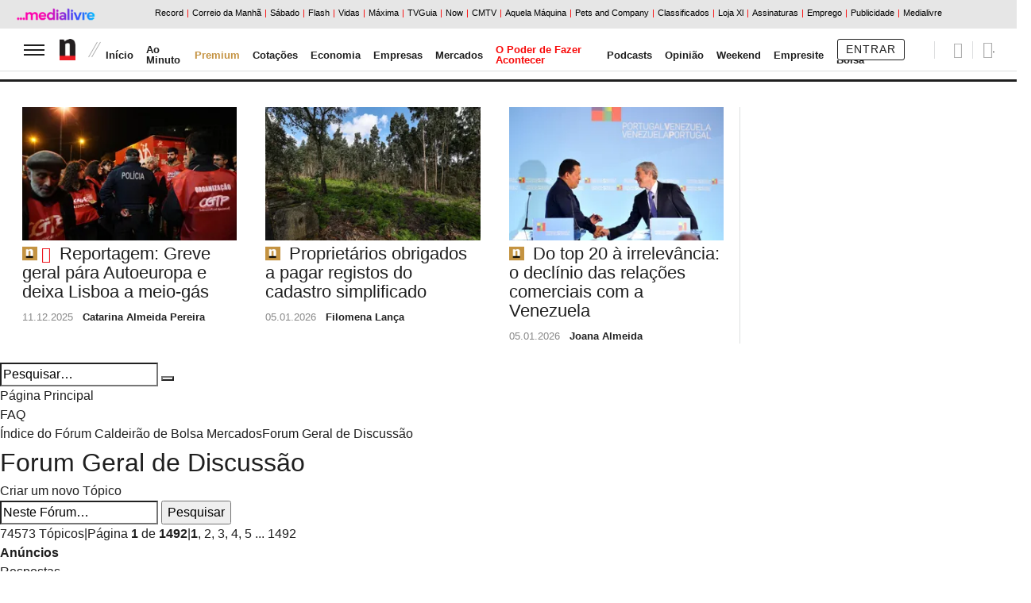

--- FILE ---
content_type: text/html; charset=UTF-8
request_url: http://caldeiraodebolsa.jornaldenegocios.pt/viewforum.php?f=3&sid=22209845c1dac513001843892f4b0868
body_size: 185769
content:
<!DOCTYPE html>
<html xmlns="http://www.w3.org/1999/xhtml" dir="ltr" lang="pt" xml:lang="pt">
<head>

<meta http-equiv="content-type" content="text/html; charset=UTF-8" />
<meta http-equiv="refresh" content="300; url=./viewforum.php?f=3&amp;sid=57b1a8757ae3467780f02f4295800da1#refresh">
<meta name="keywords" content="" />
<meta name="description" content="" />
<meta name="viewport" content="width=device-width, initial-scale=1">


<title>CALDEIRÃO DE BOLSA - Ver Fórum - Forum Geral de Discussão</title>

<link rel="alternate" type="application/atom+xml" title="Feed - CALDEIRÃO DE BOLSA" href="http://caldeiraodebolsa.jornaldenegocios.pt/feed.php" /><link rel="alternate" type="application/atom+xml" title="Feed - Todos os Fóruns" href="http://caldeiraodebolsa.jornaldenegocios.pt/feed.php?mode=forums" /><link rel="alternate" type="application/atom+xml" title="Feed - Novos Tópicos" href="http://caldeiraodebolsa.jornaldenegocios.pt/feed.php?mode=topics" /><link rel="alternate" type="application/atom+xml" title="Feed - Tópicos ativos" href="http://caldeiraodebolsa.jornaldenegocios.pt/feed.php?mode=topics_active" /><link rel="alternate" type="application/atom+xml" title="Feed - Fórum - Forum Geral de Discussão" href="http://caldeiraodebolsa.jornaldenegocios.pt/feed.php?f=3" /><link href="https://www.jornaldenegocios.pt/css/main.min.css?v=LWjhylFmCOSJduXSDwQsExGoEG_teuvV19owW0JrqHA" rel="stylesheet" />
<link href="https://www.jornaldenegocios.pt/css/canal_detalhe.min.css?v=sHNRVGi9hoUrulcpLFPTt-eV2i3yCvKo3mJQbFsHgLc" rel="stylesheet" />
<link href="https://www.jornaldenegocios.pt/css/canal.min.css?v=xqZev_dGg1XHbeAH2uDqSijTccnn1E_HsyY62ujI94s" rel="stylesheet" />
<link href="https://www.jornaldenegocios.pt/css/caldeirao_bolsa.min.css?v=5BtwnrmyKLnB4Zy1Yl7f_YDRwWxoZXgFKd-vL8pEEp8" rel="stylesheet" />

<script src="https://www.jornaldenegocios.pt/js/bundles/caldeirao.js?v=eFYHtUnJ3TijETq_dA0eCVDNx4Z7BEWcbwSXfDiZfgY"></script>


    <script>

        function pushTagManagerInfo(ssoUserId, newsletters, userRegisterDate, usersubscriptionPlan, userdateLastEndedSubscription, userdateSubscriptionEnd) {
            var hasUserCommented = 'false';
            if (typeof cofinaAnalytics !== 'undefined' && typeof cofinaAnalytics.analyticsUserProfile !== 'undefined') {
                hasUserCommented = cofinaAnalytics.analyticsUserProfile.hasUserCommented();
            }
            if (!Element.prototype.matches) {
                Element.prototype.matches = Element.prototype.msMatchesSelector ||
                    Element.prototype.webkitMatchesSelector;
            }

            var userHasNewsletters = 'False';
            var userNewslettersCount = '0';
            var userStatus = 'Anonimo';

            if (newsletters !== null && newsletters !== '' && typeof newsletters !== 'undefined') {
                userHasNewsletters = 'True';
                var newsletterArr = newsletters.split(",");
                userNewslettersCount = String(newsletterArr.length);
            }

            if (ssoUserId !== null && ssoUserId !== '' && typeof ssoUserId !== 'undefined') {
                if (usersubscriptionPlan !== null && usersubscriptionPlan !== '' && typeof usersubscriptionPlan !== 'undefined') {
                    userStatus = 'Assinante';
                }
                else {
                    userStatus = 'Logado';
                }
            }


            window.dataLayer = window.dataLayer || [];
            window.dataLayer.push({
                'pageType': 'Caldeirao',
                'siteSection': 'Caldeirao de Bolsa',
                'userId': ssoUserId,
                'userStatus': userStatus,
                'userRegisterDate': userRegisterDate,
                'userSubscribeNewsletters': userHasNewsletters,
                'newslettersSubscribed': newsletters,
                'usersubscriptionPlan': usersubscriptionPlan,
                'userdateLastEndedSubscription': userdateLastEndedSubscription,
                'userdateSubscriptionEnd': userdateSubscriptionEnd,
                'newslettersCountSubscribed': userNewslettersCount,
                'userProfile': '',
                'commentator': hasUserCommented,
            });

            (function (w, d, s, l, i) {
                w[l] = w[l] || []; w[l].push({
                    'gtm.start':
                        new Date().getTime(), event: 'gtm.js'
                }); var f = d.getElementsByTagName(s)[0],
                    j = d.createElement(s), dl = l != 'dataLayer' ? '&l=' + l : ''; j.async = true; j.src =
                        'https://www.googletagmanager.com/gtm.js?id=' + i + dl; f.parentNode.insertBefore(j, f);
            })(window, document, 'script', 'dataLayer', 'GTM-MQK56RM');
            }
    </script>


<!-- SSO Init Scripts -->
<script>
    window.cofSSOInitScripts = window.cofSSOInitScripts || [];
    window.cofSSOInitScripts.push({ 'action': 'actions.quantcast' });
    window.cofSSOInitScripts.push({
        'config': {
            'ssoHost': 'aminhaconta.xl.pt'
        }
    });

    (function (w, d, s, l) {
        w[l] = w[l] || [];
        var f = d.getElementsByTagName(s)[0],
            j = d.createElement(s); j.async = true; j.src =
                '//aminhaconta.xl.pt/Api/js/CofinaSSOInitScripts.js?_' + String(Math.random() * 100000); f.parentNode.insertBefore(j, f);
    })(window, document, 'script', 'cofSSOInitScripts');
</script>
<!-- End Init Scripts -->

<script async='async' src='https://securepubads.g.doubleclick.net/tag/js/gpt.js'></script>
<script>
    var googletag = googletag || {};
    googletag.cmd = googletag.cmd || [];

    //Mrec HP e Mrec Canal Generico
    googletag.cmd.push(function () {
        googletag.defineSlot('/4196/JORNALDENEGOCIOS_WEBSITE/FORUM_CALDEIRAO', [[300, 250]], 'div-gpt-ad-mrec-0').addService(googletag.pubads());
    });

    googletag.cmd.push(function () {
        googletag.pubads().enableSingleRequest();
        googletag.pubads().collapseEmptyDivs();
        googletag.enableServices();
    });

</script>


<!--
	phpBB style name:	Quarto Asphalt Light v.1.0.1
	Based on style:		prosilver (this is the default phpBB3 style)
	Original author:	Tom Beddard ( http://www.subBlue.com/ )
	Modified by: 		PixelGoose Studio
-->

<script type="text/javascript">
// <![CDATA[
	var jump_page = 'Número da página para onde deseja ir.:';
	var on_page = '1';
	var per_page = '50';
	var base_url = './viewforum.php?f=3&amp;sid=57b1a8757ae3467780f02f4295800da1';
	var style_cookie = 'phpBBstyle';
	var style_cookie_settings = '; path=/; domain=.jornaldenegocios.pt';
	var onload_functions = new Array();
	var onunload_functions = new Array();

	

	/**
	* Find a member
	*/
	function find_username(url)
	{
		popup(url, 760, 570, '_usersearch');
		return false;
	}

	/**
	* New function for handling multiple calls to window.onload and window.unload by pentapenguin
	*/
	window.onload = function()
	{
		for (var i = 0; i < onload_functions.length; i++)
		{
			eval(onload_functions[i]);
		}
	};

	window.onunload = function()
	{
		for (var i = 0; i < onunload_functions.length; i++)
		{
			eval(onunload_functions[i]);
		}
	};

// ]]>
</script>
<script type="text/javascript" src="./styles/quarto_asphalt_light/template/styleswitcher.js"></script>
<script type="text/javascript" src="./styles/quarto_asphalt_light/template/forum_fn.js"></script>


<script type="text/javascript" src="//ajax.googleapis.com/ajax/libs/jquery/1.10.2/jquery.min.js"></script>


<script type='text/javascript'>
	function isMobile() {
		var check = false;
		(function(a){
			if(/(android|bb\d+|meego).+mobile|avantgo|bada\/|blackberry|blazer|compal|elaine|fennec|hiptop|iemobile|ip(hone|od)|iris|kindle|lge |maemo|midp|mmp|mobile.+firefox|netfront|opera m(ob|in)i|palm( os)?|phone|p(ixi|re)\/|plucker|pocket|psp|series(4|6)0|symbian|treo|up\.(browser|link)|vodafone|wap|windows ce|xda|xiino/i.test(a)||/1207|6310|6590|3gso|4thp|50[1-6]i|770s|802s|a wa|abac|ac(er|oo|s\-)|ai(ko|rn)|al(av|ca|co)|amoi|an(ex|ny|yw)|aptu|ar(ch|go)|as(te|us)|attw|au(di|\-m|r |s )|avan|be(ck|ll|nq)|bi(lb|rd)|bl(ac|az)|br(e|v)w|bumb|bw\-(n|u)|c55\/|capi|ccwa|cdm\-|cell|chtm|cldc|cmd\-|co(mp|nd)|craw|da(it|ll|ng)|dbte|dc\-s|devi|dica|dmob|do(c|p)o|ds(12|\-d)|el(49|ai)|em(l2|ul)|er(ic|k0)|esl8|ez([4-7]0|os|wa|ze)|fetc|fly(\-|_)|g1 u|g560|gene|gf\-5|g\-mo|go(\.w|od)|gr(ad|un)|haie|hcit|hd\-(m|p|t)|hei\-|hi(pt|ta)|hp( i|ip)|hs\-c|ht(c(\-| |_|a|g|p|s|t)|tp)|hu(aw|tc)|i\-(20|go|ma)|i230|iac( |\-|\/)|ibro|idea|ig01|ikom|im1k|inno|ipaq|iris|ja(t|v)a|jbro|jemu|jigs|kddi|keji|kgt( |\/)|klon|kpt |kwc\-|kyo(c|k)|le(no|xi)|lg( g|\/(k|l|u)|50|54|\-[a-w])|libw|lynx|m1\-w|m3ga|m50\/|ma(te|ui|xo)|mc(01|21|ca)|m\-cr|me(rc|ri)|mi(o8|oa|ts)|mmef|mo(01|02|bi|de|do|t(\-| |o|v)|zz)|mt(50|p1|v )|mwbp|mywa|n10[0-2]|n20[2-3]|n30(0|2)|n50(0|2|5)|n7(0(0|1)|10)|ne((c|m)\-|on|tf|wf|wg|wt)|nok(6|i)|nzph|o2im|op(ti|wv)|oran|owg1|p800|pan(a|d|t)|pdxg|pg(13|\-([1-8]|c))|phil|pire|pl(ay|uc)|pn\-2|po(ck|rt|se)|prox|psio|pt\-g|qa\-a|qc(07|12|21|32|60|\-[2-7]|i\-)|qtek|r380|r600|raks|rim9|ro(ve|zo)|s55\/|sa(ge|ma|mm|ms|ny|va)|sc(01|h\-|oo|p\-)|sdk\/|se(c(\-|0|1)|47|mc|nd|ri)|sgh\-|shar|sie(\-|m)|sk\-0|sl(45|id)|sm(al|ar|b3|it|t5)|so(ft|ny)|sp(01|h\-|v\-|v )|sy(01|mb)|t2(18|50)|t6(00|10|18)|ta(gt|lk)|tcl\-|tdg\-|tel(i|m)|tim\-|t\-mo|to(pl|sh)|ts(70|m\-|m3|m5)|tx\-9|up(\.b|g1|si)|utst|v400|v750|veri|vi(rg|te)|vk(40|5[0-3]|\-v)|vm40|voda|vulc|vx(52|53|60|61|70|80|81|83|85|98)|w3c(\-| )|webc|whit|wi(g |nc|nw)|wmlb|wonu|x700|yas\-|your|zeto|zte\-/i.test(a.substr(0,4))) 
				check = true;
		})(navigator.userAgent||navigator.vendor||window.opera);
		return check;
	};
    if (typeof googletag == 'undefined') {
        (function () {
            var gads = document.createElement('script');
            gads.async = true;
            gads.type = 'text/javascript';
            var useSSL = 'https:' == document.location.protocol;
            gads.src = (useSSL ? 'https:' : 'http:') + '//securepubads.g.doubleclick.net/tag/js/gpt.js';
            var node = document.getElementsByTagName('script')[0];
            node.parentNode.insertBefore(gads, node);
        })();
	}
</script>
<!-- OOP -->
<script>
	window.googletag = window.googletag || {cmd: []};
		googletag.cmd.push(function() {
		googletag.defineOutOfPageSlot('/4196/JORNALDENEGOCIOS_WEBSITE/FORUM_CALDEIRAO', 'div-gpt-ad-1713277070634-0').addService(googletag.pubads());
		googletag.pubads().enableSingleRequest();
		googletag.enableServices();
	});
</script>
<!-- MASTHEAD -->
<script>
	mastheadDivId = 'div-gpt-ad-1713277443846-0';
	if (isMobile()) {
		mastheadSizes = [[320, 100], [320, 50]];
		mastheadMinWidth = '320';
		mastheadMinHeight = '50';
	} else {
		mastheadSizes = [[728, 90], [970, 250]];
		mastheadMinWidth = '728';
		mastheadMinHeight = '90';
	}
	window.googletag = window.googletag || {cmd: []};
		googletag.cmd.push(function() {
		googletag.defineSlot('/4196/JORNALDENEGOCIOS_MASTHEAD/FORUM_CALDEIRAO', mastheadSizes, mastheadDivId).addService(googletag.pubads());
		googletag.pubads().enableSingleRequest();
		googletag.pubads().collapseEmptyDivs();
		googletag.enableServices();
	});
</script>
<!-- DESKTOP -->
<script>
	window.googletag = window.googletag || {cmd: []};
		googletag.cmd.push(function() {
		googletag.defineSlot('/4196/JORNALDENEGOCIOS_WEBSITE/FORUM_CALDEIRAO', [300, 250], 'div-gpt-ad-1713277231251-0').addService(googletag.pubads());
		googletag.pubads().enableSingleRequest();
		googletag.pubads().collapseEmptyDivs();
		googletag.enableServices();
	});
</script>


<link href="./styles/quarto_asphalt_light/theme/print.css" rel="stylesheet" type="text/css" media="print" title="printonly" />
<link href="./style.php?id=6&amp;lang=pt&amp;sid=57b1a8757ae3467780f02f4295800da1" rel="stylesheet" type="text/css" media="screen, projection" />


<!-- Font Awesome -->
<link rel="stylesheet" href="./styles/quarto_asphalt_light/theme/font-awesome.min.css" />

<!-- IM icons font -->
<link rel="stylesheet" href="./styles/quarto_asphalt_light/theme/im-icons.css" />

<!-- Quarto icons font -->
<link rel="stylesheet" href="./styles/quarto_asphalt_light/theme/quarto-icons.css" />

<!-- Google Webfonts -->
<link href="//fonts.googleapis.com/css?family=Noto+Sans:400,700" rel="stylesheet" type="text/css">



</head>

<body id="phpbb" class="section-viewforum ltr">
<div class="pushmenu-push">


<script>
        var pushDataLayer = function (adBlockerUsage) {
            window.dataLayer = window.dataLayer || [];
            window.dataLayer.push({
                'adBlocker': adBlockerUsage,

                        'contentID': 'Caldeirao'
                                    });
        };

        if (typeof cofinaAnalytics !== 'undefined') {
            cofinaAnalytics.getAdBlockerUsage()
                .then(function (value) {
                    pushDataLayer(value);
                });
        } else {
            pushDataLayer(false);
        }
        if (typeof cofinaAnalytics !== 'undefined' && typeof cofinaAnalytics.analyticsUserProfile !== 'undefined') {
            cofinaAnalytics.analyticsUserProfile.addVisit();
        }

    </script>

     <noscript>
        
            <iframe src="https://www.googletagmanager.com/ns.html?id=GTM-MQK56RM"
                    height="0" width="0" style="display:none;visibility:hidden"></iframe>
        
        
    </noscript>



    <script type='text/javascript'>
        if (typeof cofinaAnalytics !== 'undefined') {
            var configAnalytics = {
                netscope: GlobalVariables.analyticsConfig.netscope,
                debugMode: GlobalVariables.analyticsConfig.debug,
            };

            configAnalytics.netscope.id = '.XnqKOMJvydNfOQtZmN0dabSnDRUX1iE0mfLUC65nvv.07';
            configAnalytics.netscope.event = '';

            configAnalytics.clickEventsEnabled = true;
            cofinaAnalytics.init(configAnalytics);
            cofinaAnalytics.netscopeEvent(configAnalytics.customUrl);
        }
    </script>





    <div id="mainMenu" data-analytics-category="Menu_Hamburguer">
        <div class="firstLevel_menu">
            <div class="menu_utils">
                    <span class="ic_login"></span>
                    <a href="javascript:;" onclick="CofinaSSOApi.gotoLogin();" class="perfil" data-analytics-action="Definicoes" data-analytics-label="Login" title="">
                        Login
                    </a>
            </div>
            <form class="pesquisa" role="search" method="get" action="/pesquisa/">
                <label for="pesquisar">
                    <span class="sr-only">Search</span>
                </label>
                <input type="text" name="q" placeholder="Pesquisar" onfocus="this.placeholder = ''" onblur="this.placeholder = 'Pesquisar'" id="pesquisar" />
                <button class="ic_search" data-analytics-action="Definicoes" data-analytics-label="Pesquisar"></button>
            </form>

<section data-subscription-cta="GERAL-Botao Assinar Menu Hamburguer"></section>                <script>
                    var btn_Assinar_Menu = document.getElementById("btnAssinarMenu");
                    if (btn_Assinar_Menu !== null) {
                        btn_Assinar_Menu.addEventListener('click', function (event) {
                            cofinaAnalytics.gaEvent('event', 'Botao_Assinar', 'Hamburguer', 'Caldeirao');
                        }, false);
                        var url = GlobalVariables.ENV_URL.replace(new RegExp("[/]*$"), '');
                        btn_Assinar_Menu.setAttribute("data-analytics-label", "Caldeirao");
                        btn_Assinar_Menu.setAttribute("href", url + btn_Assinar_Menu.pathname + "?utm_medium=Caldeirao&utm_source=Hamburguer&utm_campaign=Assinaturas_BotoesAssinar");
                    }
                </script>

                <ul class="lista_canais">
                        <li class="">
                            <a href="https://www.jornaldenegocios.pt/noticias-no-minuto"  class="noticias-no-minuto" title="Premium" data-analytics-action="REF_0" data-analytics-label="https://www.jornaldenegocios.pt/noticias-no-minuto" data-url="https://www.jornaldenegocios.pt/noticias-no-minuto">Ao Minuto</a>
                        </li>
                        <li class="">
                            <a href="https://www.jornaldenegocios.pt/premium"  class="premium" title="Premium" data-analytics-action="REF_1" data-analytics-label="https://www.jornaldenegocios.pt/premium" data-url="https://www.jornaldenegocios.pt/premium">Premium</a>
                        </li>
                        <li class="secondLevel">
                            <a href="https://www.jornaldenegocios.pt/cotacoes"  class="cotacoes" title="Premium" data-analytics-action="REF_2" data-analytics-label="https://www.jornaldenegocios.pt/cotacoes" data-url="https://www.jornaldenegocios.pt/cotacoes">Cota&#xE7;&#xF5;es</a>
                                <div class="secondLevel_menu">
                                    <ul class="lista_Subcanais">
                                            <li><a href="https://www.jornaldenegocios.pt/cotacoes" title="PSI-20"  data-analytics-action="REF_2" data-analytics-label="https://www.jornaldenegocios.pt/cotacoes" data-url="https://www.jornaldenegocios.pt/cotacoes">PSI-20</a></li>
                                            <li><a href="/cotacoes/cambio/EURUSD" title="C&#xE2;mbios"  data-analytics-action="REF_2" data-analytics-label="/cotacoes/cambio/EURUSD" data-url="https://www.jornaldenegocios.pt/cotacoes">C&#xE2;mbios</a></li>
                                            <li><a href="/mercados/bolsa" title="Mercados"  data-analytics-action="REF_2" data-analytics-label="/mercados/bolsa" data-url="https://www.jornaldenegocios.pt/cotacoes">Mercados</a></li>
                                            <li><a href="/cotacoes/indice/PSI-20/analisis-tecnico" title="An&#xE1;lise Fundamental"  data-analytics-action="REF_2" data-analytics-label="/cotacoes/indice/PSI-20/analisis-tecnico" data-url="https://www.jornaldenegocios.pt/cotacoes">An&#xE1;lise Fundamental</a></li>
                                            <li><a href="/cotacoes/indice/PSI-20/analisis-tecnico" title="An&#xE1;lise T&#xE9;cnica"  data-analytics-action="REF_2" data-analytics-label="/cotacoes/indice/PSI-20/analisis-tecnico" data-url="https://www.jornaldenegocios.pt/cotacoes">An&#xE1;lise T&#xE9;cnica</a></li>
                                            <li><a href="/mercados/taxas-de-juro" title="Taxas de juro"  data-analytics-action="REF_2" data-analytics-label="/mercados/taxas-de-juro" data-url="https://www.jornaldenegocios.pt/cotacoes">Taxas de juro</a></li>
                                            <li><a href="/mercados/materias-primas" title="Mat&#xE9;rias-primas"  data-analytics-action="REF_2" data-analytics-label="/mercados/materias-primas" data-url="https://www.jornaldenegocios.pt/cotacoes">Mat&#xE9;rias-primas</a></li>
                                    </ul>
                                </div>
                        </li>
                        <li class="secondLevel">
                            <a href="https://www.jornaldenegocios.pt/economia"  class="economia" title="Premium" data-analytics-action="REF_3" data-analytics-label="https://www.jornaldenegocios.pt/economia" data-url="https://www.jornaldenegocios.pt/economia">Economia</a>
                                <div class="secondLevel_menu">
                                    <ul class="lista_Subcanais">
                                            <li><a href="https://www.jornaldenegocios.pt/economia/impostos" title="Impostos"  data-analytics-action="REF_3" data-analytics-label="https://www.jornaldenegocios.pt/economia/impostos" data-url="https://www.jornaldenegocios.pt/economia">Impostos</a></li>
                                            <li><a href="https://www.jornaldenegocios.pt/economia/politica" title="Pol&#xED;tica"  data-analytics-action="REF_3" data-analytics-label="https://www.jornaldenegocios.pt/economia/politica" data-url="https://www.jornaldenegocios.pt/economia">Pol&#xED;tica</a></li>
                                            <li><a href="https://www.jornaldenegocios.pt/economia/financas-publicas" title="Finan&#xE7;as P&#xFA;blicas"  data-analytics-action="REF_3" data-analytics-label="https://www.jornaldenegocios.pt/economia/financas-publicas" data-url="https://www.jornaldenegocios.pt/economia">Finan&#xE7;as P&#xFA;blicas</a></li>
                                            <li><a href="https://www.jornaldenegocios.pt/economia/conjuntura" title="Conjuntura"  data-analytics-action="REF_3" data-analytics-label="https://www.jornaldenegocios.pt/economia/conjuntura" data-url="https://www.jornaldenegocios.pt/economia">Conjuntura</a></li>
                                            <li><a href="https://www.jornaldenegocios.pt/economia/europa" title="Europa"  data-analytics-action="REF_3" data-analytics-label="https://www.jornaldenegocios.pt/economia/europa" data-url="https://www.jornaldenegocios.pt/economia">Europa</a></li>
                                            <li><a href="https://www.jornaldenegocios.pt/economia/mundo" title="Mundo"  data-analytics-action="REF_3" data-analytics-label="https://www.jornaldenegocios.pt/economia/mundo" data-url="https://www.jornaldenegocios.pt/economia">Mundo</a></li>
                                            <li><a href="https://www.jornaldenegocios.pt/economia/mundo/africa/angola" title="Angola"  data-analytics-action="REF_3" data-analytics-label="https://www.jornaldenegocios.pt/economia/mundo/africa/angola" data-url="https://www.jornaldenegocios.pt/economia">Angola</a></li>
                                            <li><a href="https://www.jornaldenegocios.pt/economia/emprego" title="Emprego"  data-analytics-action="REF_3" data-analytics-label="https://www.jornaldenegocios.pt/economia/emprego" data-url="https://www.jornaldenegocios.pt/economia">Emprego</a></li>
                                            <li><a href="https://www.jornaldenegocios.pt/economia/habitacao" title="Habita&#xE7;&#xE3;o"  data-analytics-action="REF_3" data-analytics-label="https://www.jornaldenegocios.pt/economia/habitacao" data-url="https://www.jornaldenegocios.pt/economia">Habita&#xE7;&#xE3;o</a></li>
                                            <li><a href="https://www.jornaldenegocios.pt/economia/funcao-publica" title="Fun&#xE7;&#xE3;o P&#xFA;blica"  data-analytics-action="REF_3" data-analytics-label="https://www.jornaldenegocios.pt/economia/funcao-publica" data-url="https://www.jornaldenegocios.pt/economia">Fun&#xE7;&#xE3;o P&#xFA;blica</a></li>
                                            <li><a href="https://www.jornaldenegocios.pt/economia/seguranca-social" title="Seguran&#xE7;a Social"  data-analytics-action="REF_3" data-analytics-label="https://www.jornaldenegocios.pt/economia/seguranca-social" data-url="https://www.jornaldenegocios.pt/economia">Seguran&#xE7;a Social</a></li>
                                            <li><a href="https://www.jornaldenegocios.pt/economia/politica-monetaria" title="Pol&#xED;tica Monet&#xE1;ria"  data-analytics-action="REF_3" data-analytics-label="https://www.jornaldenegocios.pt/economia/politica-monetaria" data-url="https://www.jornaldenegocios.pt/economia">Pol&#xED;tica Monet&#xE1;ria</a></li>
                                            <li><a href="https://www.jornaldenegocios.pt/#" title="Di&#xE1;spora"  data-analytics-action="REF_3" data-analytics-label="https://www.jornaldenegocios.pt/#" data-url="https://www.jornaldenegocios.pt/economia">Di&#xE1;spora</a></li>
                                            <li><a href="https://www.jornaldenegocios.pt/economia/justica" title="Justi&#xE7;a"  data-analytics-action="REF_3" data-analytics-label="https://www.jornaldenegocios.pt/economia/justica" data-url="https://www.jornaldenegocios.pt/economia">Justi&#xE7;a</a></li>
                                            <li><a href="https://www.jornaldenegocios.pt/economia/justica/lex" title="LEX"  data-analytics-action="REF_3" data-analytics-label="https://www.jornaldenegocios.pt/economia/justica/lex" data-url="https://www.jornaldenegocios.pt/economia">LEX</a></li>
                                            <li><a href="https://www.jornaldenegocios.pt/economia/fundos-comunitarios" title="Fundos Comunit&#xE1;rios"  data-analytics-action="REF_3" data-analytics-label="https://www.jornaldenegocios.pt/economia/fundos-comunitarios" data-url="https://www.jornaldenegocios.pt/economia">Fundos Comunit&#xE1;rios</a></li>
                                    </ul>
                                </div>
                        </li>
                        <li class="secondLevel">
                            <a href="https://www.jornaldenegocios.pt/empresas"  class="empresas" title="Premium" data-analytics-action="REF_4" data-analytics-label="https://www.jornaldenegocios.pt/empresas" data-url="https://www.jornaldenegocios.pt/empresas">Empresas</a>
                                <div class="secondLevel_menu">
                                    <ul class="lista_Subcanais">
                                            <li><a href="https://www.jornaldenegocios.pt/empresas/banca---financas" title="Banca"  data-analytics-action="REF_4" data-analytics-label="https://www.jornaldenegocios.pt/empresas/banca---financas" data-url="https://www.jornaldenegocios.pt/empresas">Banca</a></li>
                                            <li><a href="https://www.jornaldenegocios.pt/empresas/industria" title="Ind&#xFA;stria"  data-analytics-action="REF_4" data-analytics-label="https://www.jornaldenegocios.pt/empresas/industria" data-url="https://www.jornaldenegocios.pt/empresas">Ind&#xFA;stria</a></li>
                                            <li><a href="https://www.jornaldenegocios.pt/empresas/imobiliario" title="Imobili&#xE1;rio"  data-analytics-action="REF_4" data-analytics-label="https://www.jornaldenegocios.pt/empresas/imobiliario" data-url="https://www.jornaldenegocios.pt/empresas">Imobili&#xE1;rio</a></li>
                                            <li><a href="https://www.jornaldenegocios.pt/empresas/energia" title="Energia"  data-analytics-action="REF_4" data-analytics-label="https://www.jornaldenegocios.pt/empresas/energia" data-url="https://www.jornaldenegocios.pt/empresas">Energia</a></li>
                                            <li><a href="https://www.jornaldenegocios.pt/empresas/automovel" title="Autom&#xF3;vel"  data-analytics-action="REF_4" data-analytics-label="https://www.jornaldenegocios.pt/empresas/automovel" data-url="https://www.jornaldenegocios.pt/empresas">Autom&#xF3;vel</a></li>
                                            <li><a href="https://www.jornaldenegocios.pt/empresas/transportes" title="Transportes"  data-analytics-action="REF_4" data-analytics-label="https://www.jornaldenegocios.pt/empresas/transportes" data-url="https://www.jornaldenegocios.pt/empresas">Transportes</a></li>
                                            <li><a href="https://www.jornaldenegocios.pt/empresas/telecomunicacoes" title="Telecomunica&#xE7;&#xF5;es"  data-analytics-action="REF_4" data-analytics-label="https://www.jornaldenegocios.pt/empresas/telecomunicacoes" data-url="https://www.jornaldenegocios.pt/empresas">Telecomunica&#xE7;&#xF5;es</a></li>
                                            <li><a href="https://www.jornaldenegocios.pt/empresas/tecnologias" title="Tecnologias"  data-analytics-action="REF_4" data-analytics-label="https://www.jornaldenegocios.pt/empresas/tecnologias" data-url="https://www.jornaldenegocios.pt/empresas">Tecnologias</a></li>
                                            <li><a href="https://www.jornaldenegocios.pt/empresas/turismo---lazer" title="Turismo e Lazer"  data-analytics-action="REF_4" data-analytics-label="https://www.jornaldenegocios.pt/empresas/turismo---lazer" data-url="https://www.jornaldenegocios.pt/empresas">Turismo e Lazer</a></li>
                                            <li><a href="https://www.jornaldenegocios.pt/empresas/comercio" title="Com&#xE9;rcio"  data-analytics-action="REF_4" data-analytics-label="https://www.jornaldenegocios.pt/empresas/comercio" data-url="https://www.jornaldenegocios.pt/empresas">Com&#xE9;rcio</a></li>
                                            <li><a href="https://www.jornaldenegocios.pt/empresas/construcao" title="Constru&#xE7;&#xE3;o"  data-analytics-action="REF_4" data-analytics-label="https://www.jornaldenegocios.pt/empresas/construcao" data-url="https://www.jornaldenegocios.pt/empresas">Constru&#xE7;&#xE3;o</a></li>
                                            <li><a href="https://www.jornaldenegocios.pt/empresas/media" title="Media"  data-analytics-action="REF_4" data-analytics-label="https://www.jornaldenegocios.pt/empresas/media" data-url="https://www.jornaldenegocios.pt/empresas">Media</a></li>
                                            <li><a href="https://www.jornaldenegocios.pt/empresas/agricultura-e-pescas" title="Agricultura e Pescas"  data-analytics-action="REF_4" data-analytics-label="https://www.jornaldenegocios.pt/empresas/agricultura-e-pescas" data-url="https://www.jornaldenegocios.pt/empresas">Agricultura e Pescas</a></li>
                                    </ul>
                                </div>
                        </li>
                        <li class="secondLevel">
                            <a href="https://www.jornaldenegocios.pt/mercados"  class="mercados" title="Premium" data-analytics-action="REF_5" data-analytics-label="https://www.jornaldenegocios.pt/mercados" data-url="https://www.jornaldenegocios.pt/mercados">Mercados</a>
                                <div class="secondLevel_menu">
                                    <ul class="lista_Subcanais">
                                            <li><a href="https://www.jornaldenegocios.pt/mercados/bolsa" title="Bolsa"  data-analytics-action="REF_5" data-analytics-label="https://www.jornaldenegocios.pt/mercados/bolsa" data-url="https://www.jornaldenegocios.pt/mercados">Bolsa</a></li>
                                            <li><a href="https://www.jornaldenegocios.pt/mercados/mercados-num-minuto" title="Mercados num Minuto"  data-analytics-action="REF_5" data-analytics-label="https://www.jornaldenegocios.pt/mercados/mercados-num-minuto" data-url="https://www.jornaldenegocios.pt/mercados">Mercados num Minuto</a></li>
                                            <li><a href="https://www.jornaldenegocios.pt/mercados/investidor-privado" title="Investidor Privado"  data-analytics-action="REF_5" data-analytics-label="https://www.jornaldenegocios.pt/mercados/investidor-privado" data-url="https://www.jornaldenegocios.pt/mercados">Investidor Privado</a></li>
                                            <li><a href="https://www.jornaldenegocios.pt/mercados/bolsa/dividendos" title="Dividendos"  data-analytics-action="REF_5" data-analytics-label="https://www.jornaldenegocios.pt/mercados/bolsa/dividendos" data-url="https://www.jornaldenegocios.pt/mercados">Dividendos</a></li>
                                            <li><a href="https://www.jornaldenegocios.pt/mercados/criptoativos" title="Cripto" style="color:#fbf6f6 !important" data-analytics-action="REF_5" data-analytics-label="https://www.jornaldenegocios.pt/mercados/criptoativos" data-url="https://www.jornaldenegocios.pt/mercados">Cripto</a></li>
                                            <li><a href="https://www.jornaldenegocios.pt/mercados/fundos-de-investimento" title="Fundos de Investimento"  data-analytics-action="REF_5" data-analytics-label="https://www.jornaldenegocios.pt/mercados/fundos-de-investimento" data-url="https://www.jornaldenegocios.pt/mercados">Fundos de Investimento</a></li>
                                            <li><a href="https://www.jornaldenegocios.pt/mercados/obrigacoes" title="Obriga&#xE7;&#xF5;es"  data-analytics-action="REF_5" data-analytics-label="https://www.jornaldenegocios.pt/mercados/obrigacoes" data-url="https://www.jornaldenegocios.pt/mercados">Obriga&#xE7;&#xF5;es</a></li>
                                            <li><a href="https://www.jornaldenegocios.pt/mercados/materias-primas" title="Mat&#xE9;rias-primas"  data-analytics-action="REF_5" data-analytics-label="https://www.jornaldenegocios.pt/mercados/materias-primas" data-url="https://www.jornaldenegocios.pt/mercados">Mat&#xE9;rias-primas</a></li>
                                            <li><a href="https://www.jornaldenegocios.pt/mercados/credito" title="Cr&#xE9;dito"  data-analytics-action="REF_5" data-analytics-label="https://www.jornaldenegocios.pt/mercados/credito" data-url="https://www.jornaldenegocios.pt/mercados">Cr&#xE9;dito</a></li>
                                    </ul>
                                </div>
                        </li>
                        <li class="">
                            <a href="https://www.jornaldenegocios.pt/o-poder-de-fazer-acontecer" style="color:#F80909 !important" class="o-poder-de-fazer-acontecer" title="Premium" data-analytics-action="REF_6" data-analytics-label="https://www.jornaldenegocios.pt/o-poder-de-fazer-acontecer" data-url="https://www.jornaldenegocios.pt/o-poder-de-fazer-acontecer">O Poder de Fazer Acontecer</a>
                        </li>
                        <li class="secondLevel">
                            <a href="https://www.jornaldenegocios.pt/opiniao"  class="opiniao" title="Premium" data-analytics-action="REF_7" data-analytics-label="https://www.jornaldenegocios.pt/opiniao" data-url="https://www.jornaldenegocios.pt/opiniao">Opini&#xE3;o</a>
                                <div class="secondLevel_menu">
                                    <ul class="lista_Subcanais">
                                            <li><a href="https://www.jornaldenegocios.pt/opiniao/editorial" title="Editorial"  data-analytics-action="REF_7" data-analytics-label="https://www.jornaldenegocios.pt/opiniao/editorial" data-url="https://www.jornaldenegocios.pt/opiniao">Editorial</a></li>
                                            <li><a href="https://www.jornaldenegocios.pt/opiniao/colunistas" title="Colunistas"  data-analytics-action="REF_7" data-analytics-label="https://www.jornaldenegocios.pt/opiniao/colunistas" data-url="https://www.jornaldenegocios.pt/opiniao">Colunistas</a></li>
                                            <li><a href="https://www.jornaldenegocios.pt/opiniao/economistas" title="Economistas"  data-analytics-action="REF_7" data-analytics-label="https://www.jornaldenegocios.pt/opiniao/economistas" data-url="https://www.jornaldenegocios.pt/opiniao">Economistas</a></li>
                                            <li><a href="https://www.jornaldenegocios.pt/opiniao/deans-corner" title="Deans&#x2019; Corner"  data-analytics-action="REF_7" data-analytics-label="https://www.jornaldenegocios.pt/opiniao/deans-corner" data-url="https://www.jornaldenegocios.pt/opiniao">Deans&#x2019; Corner</a></li>
                                            <li><a href="https://www.jornaldenegocios.pt/opiniao/cartoon-sa" title="Cartoon SA"  data-analytics-action="REF_7" data-analytics-label="https://www.jornaldenegocios.pt/opiniao/cartoon-sa" data-url="https://www.jornaldenegocios.pt/opiniao">Cartoon SA</a></li>
                                    </ul>
                                </div>
                        </li>
                        <li class="secondLevel">
                            <a href="https://www.jornaldenegocios.pt/weekend"  class="weekend" title="Premium" data-analytics-action="REF_8" data-analytics-label="https://www.jornaldenegocios.pt/weekend" data-url="https://www.jornaldenegocios.pt/weekend">Weekend</a>
                                <div class="secondLevel_menu">
                                    <ul class="lista_Subcanais">
                                            <li><a href="https://www.jornaldenegocios.pt/weekend/livros" title="Livros"  data-analytics-action="REF_8" data-analytics-label="https://www.jornaldenegocios.pt/weekend/livros" data-url="https://www.jornaldenegocios.pt/weekend">Livros</a></li>
                                            <li><a href="https://www.jornaldenegocios.pt/weekend/musica" title="M&#xFA;sica"  data-analytics-action="REF_8" data-analytics-label="https://www.jornaldenegocios.pt/weekend/musica" data-url="https://www.jornaldenegocios.pt/weekend">M&#xFA;sica</a></li>
                                            <li><a href="https://www.jornaldenegocios.pt/weekend/cinema" title="Cinema"  data-analytics-action="REF_8" data-analytics-label="https://www.jornaldenegocios.pt/weekend/cinema" data-url="https://www.jornaldenegocios.pt/weekend">Cinema</a></li>
                                            <li><a href="https://www.jornaldenegocios.pt/weekend/automoveis" title="Autom&#xF3;veis"  data-analytics-action="REF_8" data-analytics-label="https://www.jornaldenegocios.pt/weekend/automoveis" data-url="https://www.jornaldenegocios.pt/weekend">Autom&#xF3;veis</a></li>
                                            <li><a href="https://www.jornaldenegocios.pt/weekend/vinhos" title="Vinhos"  data-analytics-action="REF_8" data-analytics-label="https://www.jornaldenegocios.pt/weekend/vinhos" data-url="https://www.jornaldenegocios.pt/weekend">Vinhos</a></li>
                                            <li><a href="https://www.jornaldenegocios.pt/weekend/gastronomia" title="Gastronomia"  data-analytics-action="REF_8" data-analytics-label="https://www.jornaldenegocios.pt/weekend/gastronomia" data-url="https://www.jornaldenegocios.pt/weekend">Gastronomia</a></li>
                                            <li><a href="https://www.jornaldenegocios.pt/weekend/as-50-grandes-familias-da-economia-portuguesa" title=" As 50 grandes fam&#xED;lias da Economia Portuguesa"  data-analytics-action="REF_8" data-analytics-label="https://www.jornaldenegocios.pt/weekend/as-50-grandes-familias-da-economia-portuguesa" data-url="https://www.jornaldenegocios.pt/weekend"> As 50 grandes fam&#xED;lias da Economia Portuguesa</a></li>
                                    </ul>
                                </div>
                        </li>
                        <li class="">
                            <a href="http://empresite.jornaldenegocios.pt"  class="" title="Premium" data-analytics-action="REF_9" data-analytics-label="http://empresite.jornaldenegocios.pt" data-url="http://empresite.jornaldenegocios.pt">Empresite</a>
                        </li>
                        <li class="">
                            <a href="https://www.jornaldenegocios.pt/economia/financas-publicas/orcamento-do-estado" style="color:#d91616 !important" class="orcamento-do-estado" title="Premium" data-analytics-action="REF_10" data-analytics-label="https://www.jornaldenegocios.pt/economia/financas-publicas/orcamento-do-estado" data-url="https://www.jornaldenegocios.pt/economia/financas-publicas/orcamento-do-estado">OE2026</a>
                        </li>
                        <li class="secondLevel">
                            <a href="https://www.jornaldenegocios.pt/podcast"  class="podcast" title="Premium" data-analytics-action="REF_11" data-analytics-label="https://www.jornaldenegocios.pt/podcast" data-url="https://www.jornaldenegocios.pt/podcast">Podcasts</a>
                                <div class="secondLevel_menu">
                                    <ul class="lista_Subcanais">
                                            <li><a href="https://www.jornaldenegocios.pt/podcast/a-soma-dos-dias" title="A Soma dos Dias"  data-analytics-action="REF_11" data-analytics-label="https://www.jornaldenegocios.pt/podcast/a-soma-dos-dias" data-url="https://www.jornaldenegocios.pt/podcast">A Soma dos Dias</a></li>
                                            <li><a href="https://www.jornaldenegocios.pt/podcast/partida-de-xadrez" title="Partida de Xadrez"  data-analytics-action="REF_11" data-analytics-label="https://www.jornaldenegocios.pt/podcast/partida-de-xadrez" data-url="https://www.jornaldenegocios.pt/podcast">Partida de Xadrez</a></li>
                                            <li><a href="https://www.jornaldenegocios.pt/podcast/conversas-com-ceo" title="Conversas com CEO"  data-analytics-action="REF_11" data-analytics-label="https://www.jornaldenegocios.pt/podcast/conversas-com-ceo" data-url="https://www.jornaldenegocios.pt/podcast">Conversas com CEO</a></li>
                                            <li><a href="https://www.jornaldenegocios.pt/sustentabilidade/social" title="Economia sem Fronteiras"  data-analytics-action="REF_11" data-analytics-label="https://www.jornaldenegocios.pt/sustentabilidade/social" data-url="https://www.jornaldenegocios.pt/podcast">Economia sem Fronteiras</a></li>
                                            <li><a href="https://www.jornaldenegocios.pt/podcast/negocios-record" title="Neg&#xF3;cios Record"  data-analytics-action="REF_11" data-analytics-label="https://www.jornaldenegocios.pt/podcast/negocios-record" data-url="https://www.jornaldenegocios.pt/podcast">Neg&#xF3;cios Record</a></li>
                                            <li><a href="https://www.jornaldenegocios.pt/podcast/bdp-podcast" title="BdP Podcast"  data-analytics-action="REF_11" data-analytics-label="https://www.jornaldenegocios.pt/podcast/bdp-podcast" data-url="https://www.jornaldenegocios.pt/podcast">BdP Podcast</a></li>
                                            <li><a href="https://www.jornaldenegocios.pt/podcast/conversas-visiveis" title="Conversas Vis&#xED;veis"  data-analytics-action="REF_11" data-analytics-label="https://www.jornaldenegocios.pt/podcast/conversas-visiveis" data-url="https://www.jornaldenegocios.pt/podcast">Conversas Vis&#xED;veis</a></li>
                                            <li><a href="https://www.jornaldenegocios.pt/podcast/o-lugar-delas" title="O Lugar Delas"  data-analytics-action="REF_11" data-analytics-label="https://www.jornaldenegocios.pt/podcast/o-lugar-delas" data-url="https://www.jornaldenegocios.pt/podcast">O Lugar Delas</a></li>
                                            <li><a href="https://www.jornaldenegocios.pt/podcast/o-dinheiro-da-europa-descomplicado" title="O dinheiro da Europa Descomplicado"  data-analytics-action="REF_11" data-analytics-label="https://www.jornaldenegocios.pt/podcast/o-dinheiro-da-europa-descomplicado" data-url="https://www.jornaldenegocios.pt/podcast">O dinheiro da Europa Descomplicado</a></li>
                                    </ul>
                                </div>
                        </li>
                        <li class="secondLevel">
                            <a href="https://www.jornaldenegocios.pt/negocios-iniciativas/poderosos"  class="poderosos" title="Premium" data-analytics-action="REF_12" data-analytics-label="https://www.jornaldenegocios.pt/negocios-iniciativas/poderosos" data-url="https://www.jornaldenegocios.pt/negocios-iniciativas/poderosos">Poderosos</a>
                                <div class="secondLevel_menu">
                                    <ul class="lista_Subcanais">
                                            <li><a href="https://www.jornaldenegocios.pt/negocios-iniciativas/poderosos/poderosos-2024" title="Poderosos 2024"  data-analytics-action="REF_12" data-analytics-label="https://www.jornaldenegocios.pt/negocios-iniciativas/poderosos/poderosos-2024" data-url="https://www.jornaldenegocios.pt/negocios-iniciativas/poderosos">Poderosos 2024</a></li>
                                            <li><a href="https://www.jornaldenegocios.pt/negocios-iniciativas/poderosos/poderosos-2023" title="Poderosos 2023"  data-analytics-action="REF_12" data-analytics-label="https://www.jornaldenegocios.pt/negocios-iniciativas/poderosos/poderosos-2023" data-url="https://www.jornaldenegocios.pt/negocios-iniciativas/poderosos">Poderosos 2023</a></li>
                                            <li><a href="https://www.jornaldenegocios.pt/negocios-iniciativas/poderosos/poderosos-2022" title="Poderosos 2022"  data-analytics-action="REF_12" data-analytics-label="https://www.jornaldenegocios.pt/negocios-iniciativas/poderosos/poderosos-2022" data-url="https://www.jornaldenegocios.pt/negocios-iniciativas/poderosos">Poderosos 2022</a></li>
                                            <li><a href="https://www.jornaldenegocios.pt/negocios-iniciativas/poderosos/poderosos-2021" title="Poderosos 2021"  data-analytics-action="REF_12" data-analytics-label="https://www.jornaldenegocios.pt/negocios-iniciativas/poderosos/poderosos-2021" data-url="https://www.jornaldenegocios.pt/negocios-iniciativas/poderosos">Poderosos 2021</a></li>
                                            <li><a href="https://www.jornaldenegocios.pt/negocios-iniciativas/poderosos/poderosos-2020" title="Poderosos 2020"  data-analytics-action="REF_12" data-analytics-label="https://www.jornaldenegocios.pt/negocios-iniciativas/poderosos/poderosos-2020" data-url="https://www.jornaldenegocios.pt/negocios-iniciativas/poderosos">Poderosos 2020</a></li>
                                    </ul>
                                </div>
                        </li>
                        <li class="">
                            <a href="https://caldeiraodebolsa.jornaldenegocios.pt"  class="" title="Premium" data-analytics-action="REF_13" data-analytics-label="https://caldeiraodebolsa.jornaldenegocios.pt" data-url="https://caldeiraodebolsa.jornaldenegocios.pt">Caldeir&#xE3;o de Bolsa</a>
                        </li>
                        <li class="secondLevel">
                            <a href="https://www.jornaldenegocios.pt/multimedia"  class="multimedia" title="Premium" data-analytics-action="REF_14" data-analytics-label="https://www.jornaldenegocios.pt/multimedia" data-url="https://www.jornaldenegocios.pt/multimedia">Multim&#xE9;dia</a>
                                <div class="secondLevel_menu">
                                    <ul class="lista_Subcanais">
                                            <li><a href="https://www.jornaldenegocios.pt/multimedia/negocios-tv" title="Neg&#xF3;cios TV"  data-analytics-action="REF_14" data-analytics-label="https://www.jornaldenegocios.pt/multimedia/negocios-tv" data-url="https://www.jornaldenegocios.pt/multimedia">Neg&#xF3;cios TV</a></li>
                                            <li><a href="https://www.jornaldenegocios.pt/multimedia/fotogalerias" title="Fotogalerias"  data-analytics-action="REF_14" data-analytics-label="https://www.jornaldenegocios.pt/multimedia/fotogalerias" data-url="https://www.jornaldenegocios.pt/multimedia">Fotogalerias</a></li>
                                            <li><a href="https://www.jornaldenegocios.pt/multimedia/mapas" title="Mapas"  data-analytics-action="REF_14" data-analytics-label="https://www.jornaldenegocios.pt/multimedia/mapas" data-url="https://www.jornaldenegocios.pt/multimedia">Mapas</a></li>
                                            <li><a href="https://www.jornaldenegocios.pt/multimedia/infografias" title="Infografias"  data-analytics-action="REF_14" data-analytics-label="https://www.jornaldenegocios.pt/multimedia/infografias" data-url="https://www.jornaldenegocios.pt/multimedia">Infografias</a></li>
                                    </ul>
                                </div>
                        </li>
                        <li class="">
                            <a href="https://www.must.jornaldenegocios.pt/"  class="" title="Premium" data-analytics-action="REF_15" data-analytics-label="https://www.must.jornaldenegocios.pt/" data-url="https://www.must.jornaldenegocios.pt/">MUST</a>
                        </li>
                        <li class="secondLevel">
                            <a href="https://www.jornaldenegocios.pt/sustentabilidade"  class="sustentabilidade" title="Premium" data-analytics-action="REF_16" data-analytics-label="https://www.jornaldenegocios.pt/sustentabilidade" data-url="https://www.jornaldenegocios.pt/sustentabilidade">Sustentabilidade</a>
                                <div class="secondLevel_menu">
                                    <ul class="lista_Subcanais">
                                            <li><a href="https://www.jornaldenegocios.pt/sustentabilidade/ambiental" title="Ambiental"  data-analytics-action="REF_16" data-analytics-label="https://www.jornaldenegocios.pt/sustentabilidade/ambiental" data-url="https://www.jornaldenegocios.pt/sustentabilidade">Ambiental</a></li>
                                            <li><a href="https://www.jornaldenegocios.pt/#" title="Finan&#xE7;as Sustent&#xE1;veis"  data-analytics-action="REF_16" data-analytics-label="https://www.jornaldenegocios.pt/#" data-url="https://www.jornaldenegocios.pt/sustentabilidade">Finan&#xE7;as Sustent&#xE1;veis</a></li>
                                            <li><a href="https://www.jornaldenegocios.pt/sustentabilidade/social" title="Smart Cities"  data-analytics-action="REF_16" data-analytics-label="https://www.jornaldenegocios.pt/sustentabilidade/social" data-url="https://www.jornaldenegocios.pt/sustentabilidade">Smart Cities</a></li>
                                            <li><a href="https://www.jornaldenegocios.pt/#" title="Economia Circular"  data-analytics-action="REF_16" data-analytics-label="https://www.jornaldenegocios.pt/#" data-url="https://www.jornaldenegocios.pt/sustentabilidade">Economia Circular</a></li>
                                    </ul>
                                </div>
                        </li>
                        <li class="secondLevel">
                            <a href="https://www.jornaldenegocios.pt/negocios-iniciativas"  class="negocios-iniciativas" title="Premium" data-analytics-action="REF_17" data-analytics-label="https://www.jornaldenegocios.pt/negocios-iniciativas" data-url="https://www.jornaldenegocios.pt/negocios-iniciativas">Neg&#xF3;cios Iniciativas</a>
                                <div class="secondLevel_menu">
                                    <ul class="lista_Subcanais">
                                            <li><a href="https://www.jornaldenegocios.pt/negocios-iniciativas/portugal-health-summit" title="Portugal Health Summit"  data-analytics-action="REF_17" data-analytics-label="https://www.jornaldenegocios.pt/negocios-iniciativas/portugal-health-summit" data-url="https://www.jornaldenegocios.pt/negocios-iniciativas">Portugal Health Summit</a></li>
                                            <li><a href="https://www.jornaldenegocios.pt/negocios-iniciativas/premio-nacional-de-inovacao" title="Pr&#xE9;mio Nacional de Inova&#xE7;&#xE3;o"  data-analytics-action="REF_17" data-analytics-label="https://www.jornaldenegocios.pt/negocios-iniciativas/premio-nacional-de-inovacao" data-url="https://www.jornaldenegocios.pt/negocios-iniciativas">Pr&#xE9;mio Nacional de Inova&#xE7;&#xE3;o</a></li>
                                            <li><a href="https://www.jornaldenegocios.pt/#" title="Pr&#xE9;mio Nacional de Agricultura"  data-analytics-action="REF_17" data-analytics-label="https://www.jornaldenegocios.pt/#" data-url="https://www.jornaldenegocios.pt/negocios-iniciativas">Pr&#xE9;mio Nacional de Agricultura</a></li>
                                            <li><a href="https://www.jornaldenegocios.pt/negocios-iniciativas/poderosos" title="Poderosos"  data-analytics-action="REF_17" data-analytics-label="https://www.jornaldenegocios.pt/negocios-iniciativas/poderosos" data-url="https://www.jornaldenegocios.pt/negocios-iniciativas">Poderosos</a></li>
                                            <li><a href="https://www.jornaldenegocios.pt/negocios-iniciativas/banca-do-futuro" title="Banca do Futuro"  data-analytics-action="REF_17" data-analytics-label="https://www.jornaldenegocios.pt/negocios-iniciativas/banca-do-futuro" data-url="https://www.jornaldenegocios.pt/negocios-iniciativas">Banca do Futuro</a></li>
                                            <li><a href="https://www.jornaldenegocios.pt/negocios-iniciativas/jogo-da-bolsa" title="Jogo da Bolsa"  data-analytics-action="REF_17" data-analytics-label="https://www.jornaldenegocios.pt/negocios-iniciativas/jogo-da-bolsa" data-url="https://www.jornaldenegocios.pt/negocios-iniciativas">Jogo da Bolsa</a></li>
                                            <li><a href="https://www.jornaldenegocios.pt/negocios-iniciativas/saude-sustentavel" title="Sa&#xFA;de Sustent&#xE1;vel"  data-analytics-action="REF_17" data-analytics-label="https://www.jornaldenegocios.pt/negocios-iniciativas/saude-sustentavel" data-url="https://www.jornaldenegocios.pt/negocios-iniciativas">Sa&#xFA;de Sustent&#xE1;vel</a></li>
                                            <li><a href="https://www.jornaldenegocios.pt/negocios-iniciativas/premios-exportacao---internacionalizacao" title="Pr&#xE9;mios exporta&#xE7;&#xE3;o &amp; Internacionaliza&#xE7;&#xE3;o"  data-analytics-action="REF_17" data-analytics-label="https://www.jornaldenegocios.pt/negocios-iniciativas/premios-exportacao---internacionalizacao" data-url="https://www.jornaldenegocios.pt/negocios-iniciativas">Pr&#xE9;mios exporta&#xE7;&#xE3;o &amp; Internacionaliza&#xE7;&#xE3;o</a></li>
                                            <li><a href="https://www.jornaldenegocios.pt/negocios-iniciativas/pme-no-radar" title="PME no Radar"  data-analytics-action="REF_17" data-analytics-label="https://www.jornaldenegocios.pt/negocios-iniciativas/pme-no-radar" data-url="https://www.jornaldenegocios.pt/negocios-iniciativas">PME no Radar</a></li>
                                            <li><a href="https://www.jornaldenegocios.pt/negocios-iniciativas/negocios-e-portugal" title="Neg&#xF3;cios &#xE9; Portugal"  data-analytics-action="REF_17" data-analytics-label="https://www.jornaldenegocios.pt/negocios-iniciativas/negocios-e-portugal" data-url="https://www.jornaldenegocios.pt/negocios-iniciativas">Neg&#xF3;cios &#xE9; Portugal</a></li>
                                            <li><a href="https://www.jornaldenegocios.pt/negocios-iniciativas/portugal-digital-awards" title="Portugal Digital Awards"  data-analytics-action="REF_17" data-analytics-label="https://www.jornaldenegocios.pt/negocios-iniciativas/portugal-digital-awards" data-url="https://www.jornaldenegocios.pt/negocios-iniciativas">Portugal Digital Awards</a></li>
                                            <li><a href="https://www.jornaldenegocios.pt/negocios-iniciativas/digital-marketing" title="Digital Marketing"  data-analytics-action="REF_17" data-analytics-label="https://www.jornaldenegocios.pt/negocios-iniciativas/digital-marketing" data-url="https://www.jornaldenegocios.pt/negocios-iniciativas">Digital Marketing</a></li>
                                            <li><a href="https://www.jornaldenegocios.pt/negocios-em-rede/electric-summit" title="Electric Summit"  data-analytics-action="REF_17" data-analytics-label="https://www.jornaldenegocios.pt/negocios-em-rede/electric-summit" data-url="https://www.jornaldenegocios.pt/negocios-iniciativas">Electric Summit</a></li>
                                            <li><a href="https://www.jornaldenegocios.pt/negocios-iniciativas/vamos-la-portugal" title="Vamos L&#xE1;, Portugal!"  data-analytics-action="REF_17" data-analytics-label="https://www.jornaldenegocios.pt/negocios-iniciativas/vamos-la-portugal" data-url="https://www.jornaldenegocios.pt/negocios-iniciativas">Vamos L&#xE1;, Portugal!</a></li>
                                            <li><a href="https://www.jornaldenegocios.pt/negocios-iniciativas/premio-flad-ey-buzz-usa" title="Pr&#xE9;mio FLAD.EY BUZZ USA"  data-analytics-action="REF_17" data-analytics-label="https://www.jornaldenegocios.pt/negocios-iniciativas/premio-flad-ey-buzz-usa" data-url="https://www.jornaldenegocios.pt/negocios-iniciativas">Pr&#xE9;mio FLAD.EY BUZZ USA</a></li>
                                            <li><a href="https://www.jornaldenegocios.pt/negocios-iniciativas/premio-excellens-oeconomia" title="Pr&#xE9;mio Excellens Oeconomia"  data-analytics-action="REF_17" data-analytics-label="https://www.jornaldenegocios.pt/negocios-iniciativas/premio-excellens-oeconomia" data-url="https://www.jornaldenegocios.pt/negocios-iniciativas">Pr&#xE9;mio Excellens Oeconomia</a></li>
                                    </ul>
                                </div>
                        </li>
                        <li class="">
                            <a href="https://www.jornaldenegocios.pt/negocios-em-rede"  class="negocios-em-rede" title="Premium" data-analytics-action="REF_18" data-analytics-label="https://www.jornaldenegocios.pt/negocios-em-rede" data-url="https://www.jornaldenegocios.pt/negocios-em-rede">Neg&#xF3;cios em Rede</a>
                        </li>
                        <li class="secondLevel">
                            <a href="https://www.jornaldenegocios.pt/c-studio"  class="c-studio" title="Premium" data-analytics-action="REF_19" data-analytics-label="https://www.jornaldenegocios.pt/c-studio" data-url="https://www.jornaldenegocios.pt/c-studio">C-Studio</a>
                                <div class="secondLevel_menu">
                                    <ul class="lista_Subcanais">
                                            <li><a href="https://30anosacrescermosjuntos.negocios.pt/" title="30 anos a crescermos juntos"  data-analytics-action="REF_19" data-analytics-label="https://30anosacrescermosjuntos.negocios.pt/" data-url="https://www.jornaldenegocios.pt/c-studio">30 anos a crescermos juntos</a></li>
                                            <li><a href="https://transformacaodigital.jornaldenegocios.pt/" title="Transforma&#xE7;&#xE3;o Digital by KPMG"  data-analytics-action="REF_19" data-analytics-label="https://transformacaodigital.jornaldenegocios.pt/" data-url="https://www.jornaldenegocios.pt/c-studio">Transforma&#xE7;&#xE3;o Digital by KPMG</a></li>
                                            <li><a href="https://abcdophishing.negocios.pt/" title="ABC do Phishing"  data-analytics-action="REF_19" data-analytics-label="https://abcdophishing.negocios.pt/" data-url="https://www.jornaldenegocios.pt/c-studio">ABC do Phishing</a></li>
                                            <li><a href="https://pensarofuturo.negocios.pt/" title="Pensar_ O Futuro"  data-analytics-action="REF_19" data-analytics-label="https://pensarofuturo.negocios.pt/" data-url="https://www.jornaldenegocios.pt/c-studio">Pensar_ O Futuro</a></li>
                                            <li><a href="https://passoapasso.negocios.pt" title="Passo a Passo by ActivoBank"  data-analytics-action="REF_19" data-analytics-label="https://passoapasso.negocios.pt" data-url="https://www.jornaldenegocios.pt/c-studio">Passo a Passo by ActivoBank</a></li>
                                            <li><a href="https://edpbusinesssummit.negocios.pt/" title="EDP Business Summit"  data-analytics-action="REF_19" data-analytics-label="https://edpbusinesssummit.negocios.pt/" data-url="https://www.jornaldenegocios.pt/c-studio">EDP Business Summit</a></li>
                                            <li><a href="https://electricsummit.negocios.pt/" title="Electric Summit"  data-analytics-action="REF_19" data-analytics-label="https://electricsummit.negocios.pt/" data-url="https://www.jornaldenegocios.pt/c-studio">Electric Summit</a></li>
                                            <li><a href="http://boardingpass.negocios.pt" title="Boarding Pass to Asia"  data-analytics-action="REF_19" data-analytics-label="http://boardingpass.negocios.pt" data-url="https://www.jornaldenegocios.pt/c-studio">Boarding Pass to Asia</a></li>
                                    </ul>
                                </div>
                        </li>
                        <li class="">
                            <a href="https://www.jornaldenegocios.pt/mais/analises-deco"  class="analises-deco" title="Premium" data-analytics-action="REF_20" data-analytics-label="https://www.jornaldenegocios.pt/mais/analises-deco" data-url="https://www.jornaldenegocios.pt/mais/analises-deco">An&#xE1;lises Deco</a>
                        </li>
                        <li class="">
                            <a href="https://www.jornaldenegocios.pt/elevador"  class="elevador" title="Premium" data-analytics-action="REF_21" data-analytics-label="https://www.jornaldenegocios.pt/elevador" data-url="https://www.jornaldenegocios.pt/elevador">Elevador</a>
                        </li>
                        <li class="">
                            <a href="https://www.jornaldenegocios.pt/opiniao/cartoon-sa"  class="cartoon-sa" title="Premium" data-analytics-action="REF_22" data-analytics-label="https://www.jornaldenegocios.pt/opiniao/cartoon-sa" data-url="https://www.jornaldenegocios.pt/opiniao/cartoon-sa">Cartoon SA</a>
                        </li>
                        <li class="">
                            <a href="https://www.jornaldenegocios.pt/mais/primeira-pagina"  class="primeira-pagina" title="Premium" data-analytics-action="REF_23" data-analytics-label="https://www.jornaldenegocios.pt/mais/primeira-pagina" data-url="https://www.jornaldenegocios.pt/mais/primeira-pagina">Primeira P&#xE1;gina</a>
                        </li>
                        <li class="">
                            <a href="https://jornaldenegocios.pt/epaper"  class="epaper" title="Premium" data-analytics-action="REF_24" data-analytics-label="https://jornaldenegocios.pt/epaper" data-url="https://jornaldenegocios.pt/epaper">E-paper</a>
                        </li>
                        <li class="">
                            <a href="https://www.jornaldenegocios.pt/subscrevernewsletters?utm_source=botaohamburguer"  class="" title="Premium" data-analytics-action="REF_25" data-analytics-label="https://www.jornaldenegocios.pt/subscrevernewsletters?utm_source=botaohamburguer" data-url="https://www.jornaldenegocios.pt/subscrevernewsletters?utm_source=botaohamburguer">Newsletters</a>
                        </li>
                </ul>

        </div>
    </div>
    <div class="menuMask"></div>





<header class="header" data-analytics-category="Menu_Header">
        <section class="barra_cofina" id="_addCofinaBar_">
    <iframe src="//barra.xl.pt/responsive/jornaldenegocios.html?site=jornaldenegocios.pt" scrolling="no" id="iframe_barra" style="border:none;overflow:hidden;" frameborder="0" title="Outros sites Medialivre"></iframe>
</section>

    <div class="header_top">
        <button type="button" class="ic_main_menu" aria-label="menu" title="Menu">
            <span>Menu</span>
        </button>
        <a href="//www.jornaldenegocios.pt" class="logo" title="Jornal de Negócios"><span class="sr-only">Jornal de Negócios</span></a>

        

<ul class="header_utils" style="display:none;">
    
    <li class="subscricoes"><span class="subscription">Assinatura válida até <span class="assinatura_date"></span></span></li>
    <li class="login_logout" style="display:none">
        <div class="dropdown" style="display:none">
            <a title="" href="javascript:void(0)" class="dropdown-toggle ico_user" id="userSettings" data-toggle="dropdown" aria-haspopup="true" aria-expanded="false">
                <span class="login_userInitials"></span>
            </a>
            <div class="dropdown-menu dropdown-menu-right" aria-labelledby="userSettings" style="position:absolute;top:100%!important">
                <span class="seta"></span>
                <div class="dropMenuHeader">
                    Olá, <span class="login_userName"></span>
                    <div class="subscription">Assinatura válida até <span class="assinatura_date"></span></div>
                </div>
                <div class="dropmenuMain">
                    <a href="javascript:void(0)" onclick="CofinaSSOApi.gotoAccountFavouriteNews();" title="Artigos guardados" class="savedArticles" data-analytics-action="Definicoes" data-analytics-label="Notícias Guardadas">Notícias Guardadas <span></span></a>
                    <a href="/gerir-alertas" title="Gerir alertas" class="dropdown-menu__manage-alerts"><span class="dropdown-menu__icon-option"></span>Gerir alertas</a>
                    <a href="javascript:void(0)" onclick="CofinaSSOApi.gotoAccount();" title="" class="manageAccount" data-analytics-action="Definicoes" data-analytics-label="Gerir Conta">Gerir conta <span></span></a>
                    <a href="/subscrevernewsletters" title="" class="subcribeNewsletter" data-analytics-action="Definicoes" data-analytics-label="SubscreverNewsletters">Subscrever Newsletters <span></span></a>
                    <a href="/epaper" target="_blank" class="epaperAccess" title="" data-analytics-action="Definicoes" data-analytics-label="Epaper">Acesso Epaper <span></span></a>
                    <a href="javascript:void(0)" onclick="CofinaSSOApi.gotoLogout();" title="" class="logout" data-analytics-action="Definicoes" data-analytics-label="Logout">Logout <span></span></a>

                </div>
            </div>
        </div>
    </li>
    <li class="entrarBT" style="display:none;"><a href="javascript:void(0)" onclick="CofinaSSOApi.gotoLogin();" title="Entrar" data-analytics-action="Definicoes" data-analytics-label="Login">Entrar</a></li>


            <li id="assineBtn">
                <section data-subscription-cta="GERAL-Botao Assinar Header"></section>

            </li>
        <li id="liEpaper">
            <a href="/epaper" class="assine_header" id="btnEpaper" data-analytics-category="Geral_Botao_Epaper_Assinaturas" data-analytics-action="Header" data-analytics-label="Caldeirao" title="Acesse aqui ao seu Epaper">Epaper</a>
        </li>

    <li class="pesquisabarra">
        <form class="pesquisaHeader" role="search" method="get" action="/pesquisa/">
            <div class="search" id="searchbarra">
                <input type="text" name="q" class="form-control input-sm" maxlength="64" placeholder="Pesquisar" id="inputbarra">
                <button class="ic_search btn" data-analytics-action="Definicoes" data-analytics-label="Pesquisar"></button>
            </div>
        </form>
    </li>

    <li>
        <a href="javascript:void(0)" class="ic_notificacao" title="Notificações"><span class="sr-only">Notificações</span></a>
    </li>
</ul>

    <script>
         var btnAssinarHeader = document.getElementById("btnAssinarHeader");
        if (btnAssinarHeader !== null) {
            btnAssinarHeader.addEventListener('click', function (event) {
                cofinaAnalytics.gaEvent('event', 'Botao_Assinar', 'geral_header', 'Caldeirao');
            }, false);
            var url = GlobalVariables.ENV_URL.replace(new RegExp("[/]*$"), '');
            btnAssinarHeader.setAttribute("data-analytics-label", "Caldeirao");
            btnAssinarHeader.setAttribute("href", url + btnAssinarHeader.pathname + "?utm_medium=Caldeirao&utm_source=Header&utm_campaign=Assinaturas_BotoesAssinar");
        }
    </script>

<script>
    if (window.$) {
        $('#userSettings').on('click', function () {
            $('div[aria-labelledby=userSettings]').toggleClass('show');
        });
    }
    if (window.$ && window.COF && window.COF.cookies && window.JSON) {
        $(function () {
            var cookieVal = COF.cookies.get("negUserInfoSSO2020");

            if (COF.validate.isNullOrEmpty(cookieVal)) {
                $('.subscricoes, .login_logout').remove();
                $('.entrarBT').show();
                $('.header_utils #assineBtn').show();
                $('#liEpaper').remove();
                pushTagManagerInfo(null, null, null, null, null, null);
                $('.header_utils').show();
                return;
            };

            $('.login_logout, .login_logout .dropdown').show();
            $('.entrarBT').remove();

            var jsonVal = JSON.parse(decodeURIComponent(cookieVal));

            if (jsonVal) {
                var dt = String(jsonVal.DateSubscriptionEnd);
                var date = new Date(dt).toLocaleString();
                if (date.indexOf(",") > -1) {
                    date = date.substr(0, date.indexOf(","));
                    $('.assinatura_date').html(date);
                }
                else {
                    $('.subscricoes, .subscription').remove();
                }
                var name = String(jsonVal.Name);
                var otherNames = String(jsonVal.OtherNames);
                var nameInitials = String(jsonVal.NameInitials);
                if (nameInitials == 'undefined' && name != 'undefined') {
                    nameInitials = name[0];
                }
                var nameToUse = name + otherNames;
                var isPremium = Boolean(jsonVal.DateSubscriptionEnd);

                $('.login_userInitials').html(nameInitials);
                $('.login_userName').html(nameToUse);

                if (isPremium) {
                    $('#assineBtn').remove();
                }

                var newsletters = COF.cookies.get("negUserNewsletters");

                pushTagManagerInfo(jsonVal.ID, newsletters, jsonVal.RegistrationDate, jsonVal.SubscriptionPlan, jsonVal.DateLastEndedSubscription, jsonVal.DateSubscriptionEnd);
            } else {
                pushTagManagerInfo(null, null, null, null, null, null);
            }
            $('.header_utils').show();
        });
    }
</script>

        <div class="notificacao" id="notificacao" style="display:none">
    <div class="notificacaoContainer">
        <div class="tipNotificacao"></div>
        <span class="icon-logo-n"></span>
        <div class="notificacaoText">
            <span id="notificacaoText">Deseja receber notificações?</span>
            <div class="clearfix mt-2"></div>
            <a title="" href="javascript:void(0)" class="pushCancel pushCancelRegister cancelar btClose_notificacoes" id="cancelar" data-action="subscribe">Cancelar</a>
            <a title="" href="javascript:void(0)" id="pushContinue" data-target="self" data-action="subscribe" class="continuar">Continuar</a>
        </div>
    </div>
</div>

    </div>

    

<nav class="header_canais">
    

        <div class="canais">

                    <a href="/" target="_blank" rel=&quot;noopener&quot;  class="homepage" title="In&#xED;cio" data-analytics-action="REF_0" data-analytics-label="/">In&#xED;cio</a>
                    <a href="https://www.jornaldenegocios.pt/noticias-no-minuto" target="_self"   class="noticias-no-minuto" title="Ao Minuto" data-analytics-action="REF_1" data-analytics-label="https://www.jornaldenegocios.pt/noticias-no-minuto">Ao Minuto</a>
                    <a href="https://www.jornaldenegocios.pt/premium" target="_self"   class="premium" title="Premium" data-analytics-action="REF_2" data-analytics-label="https://www.jornaldenegocios.pt/premium">Premium</a>
                    <a href="https://www.jornaldenegocios.pt/cotacoes" target="_self"   class="cotacoes" title="Cota&#xE7;&#xF5;es" data-analytics-action="REF_3" data-analytics-label="https://www.jornaldenegocios.pt/cotacoes">Cota&#xE7;&#xF5;es</a>
                    <a href="https://www.jornaldenegocios.pt/economia" target="_self"   class="economia" title="Economia" data-analytics-action="REF_4" data-analytics-label="https://www.jornaldenegocios.pt/economia">Economia</a>
                    <a href="https://www.jornaldenegocios.pt/empresas" target="_self"   class="empresas" title="Empresas" data-analytics-action="REF_5" data-analytics-label="https://www.jornaldenegocios.pt/empresas">Empresas</a>
                    <a href="https://www.jornaldenegocios.pt/mercados" target="_self"   class="mercados" title="Mercados" data-analytics-action="REF_6" data-analytics-label="https://www.jornaldenegocios.pt/mercados">Mercados</a>
                    <a href="https://www.jornaldenegocios.pt/o-poder-de-fazer-acontecer" target="_self"  style="color:#F80909 !important" class="o-poder-de-fazer-acontecer" title="O Poder de Fazer Acontecer" data-analytics-action="REF_7" data-analytics-label="https://www.jornaldenegocios.pt/o-poder-de-fazer-acontecer">O Poder de Fazer Acontecer</a>
                    <a href="https://www.jornaldenegocios.pt/podcast" target="_self"   class="podcast" title="Podcasts" data-analytics-action="REF_8" data-analytics-label="https://www.jornaldenegocios.pt/podcast">Podcasts</a>
                    <a href="https://www.jornaldenegocios.pt/opiniao" target="_self"   class="opiniao" title="Opini&#xE3;o" data-analytics-action="REF_9" data-analytics-label="https://www.jornaldenegocios.pt/opiniao">Opini&#xE3;o</a>
                    <a href="https://www.jornaldenegocios.pt/weekend" target="_self"   class="weekend" title="Weekend" data-analytics-action="REF_10" data-analytics-label="https://www.jornaldenegocios.pt/weekend">Weekend</a>
                    <a href="http://empresite.jornaldenegocios.pt" target="_blank" rel=&quot;noopener&quot;  class="" title="Empresite" data-analytics-action="REF_11" data-analytics-label="http://empresite.jornaldenegocios.pt">Empresite</a>
                    <a href="https://caldeiraodebolsa.jornaldenegocios.pt" target="_blank" rel=&quot;noopener&quot;  class="" title="Caldeir&#xE3;o de Bolsa" data-analytics-action="REF_12" data-analytics-label="https://caldeiraodebolsa.jornaldenegocios.pt">Caldeir&#xE3;o de Bolsa</a>
                    <a href="https://www.jornaldenegocios.pt/economia/financas-publicas/orcamento-do-estado" target="_self"  style="color:#d91616 !important" class="orcamento-do-estado" title="OE2026" data-analytics-action="REF_13" data-analytics-label="https://www.jornaldenegocios.pt/economia/financas-publicas/orcamento-do-estado">OE2026</a>
                    <a href="https://www.must.jornaldenegocios.pt/" target="_blank" rel=&quot;noopener&quot;  class="" title="MUST" data-analytics-action="REF_14" data-analytics-label="https://www.must.jornaldenegocios.pt/">MUST</a>
        </div>


    
        <div class="temas" data-analytics-category="Menu_Header_Temas">

        </div>


</nav>

</header>
    

    <section class="container canal caldeirao_bolsa" data-analytics-category="Caldeirao_Destaques">
        <h6 class="sr-only">Caldeirão da Bolsa</h6>
        <div class="centro">
            <section class="listagem_destaques">
                <h6 class="sr-only">Notícias Negócios</h6>
                <div class="row">
                            <div class="col-4">
                                <article class="destaque">
                                        <div class="figure_container">
                                            <figure class="image">
                                                <a href="https://www.jornaldenegocios.pt/economia/emprego/lei-laboral/detalhe/greve-geral-para-autoeuropa-e-deixa-lisboa-a-meio-gas" title="Reportagem: Greve geral p&#xE1;ra Autoeuropa e deixa Lisboa a meio-g&#xE1;s" data-analytics-action="REF_0" data-analytics-label="https://www.jornaldenegocios.pt/economia/emprego/lei-laboral/detalhe/greve-geral-para-autoeuropa-e-deixa-lisboa-a-meio-gas">
                                                    <img class="img-fluid" src="https://cdn.jornaldenegocios.pt/images/2025-12/img_295x184uu2025-12-11-20-20-17-514595.jpg" alt="Reportagem: Greve geral p&#xE1;ra Autoeuropa e deixa Lisboa a meio-g&#xE1;s" />
                                                </a>
                                            </figure>
                                        </div>
                                    <div class="text_container">
                                        <h2>
                                            <a href="https://www.jornaldenegocios.pt/economia/emprego/lei-laboral/detalhe/greve-geral-para-autoeuropa-e-deixa-lisboa-a-meio-gas" title="Reportagem: Greve geral p&#xE1;ra Autoeuropa e deixa Lisboa a meio-g&#xE1;s" data-analytics-action="REF_0" data-analytics-label="https://www.jornaldenegocios.pt/economia/emprego/lei-laboral/detalhe/greve-geral-para-autoeuropa-e-deixa-lisboa-a-meio-gas">
                                                <span class="ic_premium"></span><span class="ic_multimedia ic_fotos"></span>
                                                Reportagem: Greve geral p&#xE1;ra Autoeuropa e deixa Lisboa a meio-g&#xE1;s
                                            </a>
                                        </h2>
                                        <div class="data_autor">
                                            <span class="time">11.12.2025</span>
                                            <a href="https://www.jornaldenegocios.pt/opiniao/autores/detalhe/catarina__almeida_pereira" data-analytics-category="Autor" data-analytics-action="Catarina  Almeida Pereira" data-analytics-label="https://www.jornaldenegocios.pt/opiniao/autores/detalhe/catarina__almeida_pereira">Catarina  Almeida Pereira</a>
                                        </div>
                                    </div>
                                </article>
                            </div>
                            <div class="col-4">
                                <article class="destaque">
                                        <div class="figure_container">
                                            <figure class="image">
                                                <a href="https://www.jornaldenegocios.pt/economia/detalhe/proprietarios-obrigados-a-pagar-registos-do-cadastro-simplificado" title="Propriet&#xE1;rios obrigados a pagar registos do cadastro simplificado " data-analytics-action="REF_1" data-analytics-label="https://www.jornaldenegocios.pt/economia/detalhe/proprietarios-obrigados-a-pagar-registos-do-cadastro-simplificado">
                                                    <img class="img-fluid" src="https://cdn.jornaldenegocios.pt/images/2024-04/img_295x184uu2024-04-05-20-29-13-474652.jpg" alt="Propriet&#xE1;rios obrigados a pagar registos do cadastro simplificado " />
                                                </a>
                                            </figure>
                                        </div>
                                    <div class="text_container">
                                        <h2>
                                            <a href="https://www.jornaldenegocios.pt/economia/detalhe/proprietarios-obrigados-a-pagar-registos-do-cadastro-simplificado" title="Propriet&#xE1;rios obrigados a pagar registos do cadastro simplificado " data-analytics-action="REF_1" data-analytics-label="https://www.jornaldenegocios.pt/economia/detalhe/proprietarios-obrigados-a-pagar-registos-do-cadastro-simplificado">
                                                <span class="ic_premium"></span>
                                                Propriet&#xE1;rios obrigados a pagar registos do cadastro simplificado 
                                            </a>
                                        </h2>
                                        <div class="data_autor">
                                            <span class="time">05.01.2026</span>
                                            <a href="https://www.jornaldenegocios.pt/opiniao/autores/detalhe/filomena__lanca" data-analytics-category="Autor" data-analytics-action="Filomena  Lança" data-analytics-label="https://www.jornaldenegocios.pt/opiniao/autores/detalhe/filomena__lanca">Filomena  Lança</a>
                                        </div>
                                    </div>
                                </article>
                            </div>
                            <div class="col-4">
                                <article class="destaque">
                                        <div class="figure_container">
                                            <figure class="image">
                                                <a href="https://www.jornaldenegocios.pt/economia/conjuntura/detalhe/do-top-20-a-irrelevancia-o-declinio-das-relacoes-comerciais-com-a-venezuela" title="Do top 20 &#xE0; irrelev&#xE2;ncia: o decl&#xED;nio das rela&#xE7;&#xF5;es comerciais com a Venezuela " data-analytics-action="REF_2" data-analytics-label="https://www.jornaldenegocios.pt/economia/conjuntura/detalhe/do-top-20-a-irrelevancia-o-declinio-das-relacoes-comerciais-com-a-venezuela">
                                                    <img class="img-fluid" src="https://cdn.jornaldenegocios.pt/images/2026-01/img_295x184uu2026-01-05-15-52-49-515768.jpg" alt="Do top 20 &#xE0; irrelev&#xE2;ncia: o decl&#xED;nio das rela&#xE7;&#xF5;es comerciais com a Venezuela " />
                                                </a>
                                            </figure>
                                        </div>
                                    <div class="text_container">
                                        <h2>
                                            <a href="https://www.jornaldenegocios.pt/economia/conjuntura/detalhe/do-top-20-a-irrelevancia-o-declinio-das-relacoes-comerciais-com-a-venezuela" title="Do top 20 &#xE0; irrelev&#xE2;ncia: o decl&#xED;nio das rela&#xE7;&#xF5;es comerciais com a Venezuela " data-analytics-action="REF_2" data-analytics-label="https://www.jornaldenegocios.pt/economia/conjuntura/detalhe/do-top-20-a-irrelevancia-o-declinio-das-relacoes-comerciais-com-a-venezuela">
                                                <span class="ic_premium"></span>
                                                Do top 20 &#xE0; irrelev&#xE2;ncia: o decl&#xED;nio das rela&#xE7;&#xF5;es comerciais com a Venezuela 
                                            </a>
                                        </h2>
                                        <div class="data_autor">
                                            <span class="time">05.01.2026</span>
                                            <a href="https://www.jornaldenegocios.pt/opiniao/autores/detalhe/joana-almeida" data-analytics-category="Autor" data-analytics-action="Joana Almeida" data-analytics-label="https://www.jornaldenegocios.pt/opiniao/autores/detalhe/joana-almeida">Joana Almeida</a>
                                        </div>
                                    </div>
                                </article>
                            </div>
                </div>
            </section>
        </div>
        <div class="lateral">
            <section class="m-rec">
    <div id="div-gpt-ad-mrec-0"></div>
</section>

        </div>
    </section>


<br />
<div id="wrap">

	<a id="top" accesskey="t"></a>
	<div class="main-content-block">	
	<div class="navbar">
	<div class="navbar-main-nav">
			<a class="toggleMenuButton" title="Menu" href="javascript:void(0);"></a>



            
				<div class="searchbox-responsive-outer">
					<form action="./search.php?sid=57b1a8757ae3467780f02f4295800da1" method="get" class="searchbox-responsive">
						<input name="keywords" id="keywords-responsive" type="text" maxlength="128" title="Palavra-Chave" onkeyup="buttonUp();" class="searchbox-responsive-input" value="Pesquisar…" onclick="if(this.value=='Pesquisar…')this.value='';" onblur="if(this.value=='')this.value='Pesquisar…';" />

						<button type="submit" class="searchbox-responsive-submit"><i class="icon-quarto-search"></i></button>
						<span class="searchbox-responsive-icon"><i class="icon-quarto-search"></i></span>
					</form>
				</div>
            	


			<ul class="linklist leftside">
				<li><a href="./index.php?sid=57b1a8757ae3467780f02f4295800da1" class="icon-quarto-home">Página Principal</a></li>
				<li><a href="./faq.php?sid=57b1a8757ae3467780f02f4295800da1" title="Questões Mais Frequentes" class="icon-quarto-faq">FAQ</a></li>
			</ul>
		</div>


		<ul class="linklist navlinks">
			<li id="breadcrumbs"><i class="fa fa-home grey"></i><a href="./index.php?sid=57b1a8757ae3467780f02f4295800da1" accesskey="h">Índice do Fórum Caldeirão de Bolsa</a> <i class="fa fa-caret-right grey"></i><a href="./viewforum.php?f=36&amp;sid=57b1a8757ae3467780f02f4295800da1">Mercados</a><i class="fa fa-caret-right grey"></i><a href="./viewforum.php?f=3&amp;sid=57b1a8757ae3467780f02f4295800da1">Forum Geral de Discussão</a></li>

			
		</ul>
		
	</div>

	<a id="start_here"></a>
	<div id="page-body">
		
<h1 class="pagetitle"><a href="./viewforum.php?f=3&amp;sid=57b1a8757ae3467780f02f4295800da1">Forum Geral de Discussão</a></h1>


<div>
	<!-- NOTE: remove the style="display: none" when you want to have the forum description on the forum body --><div style="display: none !important;">Espaço dedicado a todo o tipo de troca de impressões sobre os mercados financeiros e ao que possa condicionar o desempenho dos mesmos.<br /></div>
</div>


<div id="page-body-inner">


	<div class="topic-actions" >

	
		<div class="buttons">
			<div class="post-icon" title="Criar um novo Tópico"><a href="./posting.php?mode=post&amp;f=3&amp;sid=57b1a8757ae3467780f02f4295800da1"><span></span><i class="fa fa-pencil fa-lg"></i>Criar um novo Tópico</a></div>
		</div>
	
		<div class="search-box">
			<form method="get" id="forum-search" action="./search.php?sid=57b1a8757ae3467780f02f4295800da1">
			<fieldset>
				<input class="inputbox search tiny" type="text" name="keywords" id="search_keywords" size="20" value="Neste Fórum…" onclick="if (this.value == 'Neste Fórum…') this.value = '';" onblur="if (this.value == '') this.value = 'Neste Fórum…';" />
				<input class="button2" type="submit" value="Pesquisar" />
				<input type="hidden" name="fid[0]" value="3" />
<input type="hidden" name="sid" value="57b1a8757ae3467780f02f4295800da1" />

			</fieldset>
			</form>
		</div>
	
		<div class="pagination">
			74573 Tópicos<span class="divider-vertical">|</span><a href="#" onclick="jumpto(); return false;" title="Clique para ir à página...">Página <b>1</b> de <b>1492</b></a><span class="divider-vertical">|</span><span><strong>1</strong><span class="page-sep">, </span><a href="./viewforum.php?f=3&amp;sid=57b1a8757ae3467780f02f4295800da1&amp;start=50">2</a><span class="page-sep">, </span><a href="./viewforum.php?f=3&amp;sid=57b1a8757ae3467780f02f4295800da1&amp;start=100">3</a><span class="page-sep">, </span><a href="./viewforum.php?f=3&amp;sid=57b1a8757ae3467780f02f4295800da1&amp;start=150">4</a><span class="page-sep">, </span><a href="./viewforum.php?f=3&amp;sid=57b1a8757ae3467780f02f4295800da1&amp;start=200">5</a><span class="page-dots"> ... </span><a href="./viewforum.php?f=3&amp;sid=57b1a8757ae3467780f02f4295800da1&amp;start=74550">1492</a></span>
		</div>
	

	</div>

		<div class="forumbg announcement">
		<div class="inner">
		<ul class="topiclist">
			<li class="header">
				<dl class="icon">
					<dt class="header-name">Anúncios</dt>
					<dd class="posts">Respostas</dd>
					<dd class="views">Visualizações</dd>
					<dd class="lastpost"><span>Última Mensagem</span></dd>
				</dl>
			</li>
		</ul>
		<ul class="topiclist topics">
	

		<li class="row bg1 global-announce">
			<dl class="icon" style="background-image: url(./styles/quarto_asphalt_light/imageset/announce_read_locked.svg); background-repeat: no-repeat;">
				<dt title="Este Tópico está bloqueado. Não pode editar mensagens ou responder."><a href="./viewtopic.php?f=3&amp;t=96350&amp;sid=57b1a8757ae3467780f02f4295800da1" class="topictitle">Regras e Funcionalidades</a>
					<br />
					por <a href="./memberlist.php?mode=viewprofile&amp;u=11&amp;sid=57b1a8757ae3467780f02f4295800da1" style="color: #AA0000;" class="username-coloured">MarcoAntonio</a> &raquo; 9/3/2024 19:12
				</dt>
				<dd class="posts">1 <dfn>Respostas</dfn></dd>
				<dd class="views">92068 <dfn>Visualizações</dfn></dd>
				<dd class="lastpost"><span><dfn>Última Mensagem </dfn>por <a href="./memberlist.php?mode=viewprofile&amp;u=11&amp;sid=57b1a8757ae3467780f02f4295800da1" style="color: #AA0000;" class="username-coloured">MarcoAntonio</a>
					<a href="./viewtopic.php?f=3&amp;t=96350&amp;p=1844900&amp;sid=57b1a8757ae3467780f02f4295800da1#p1844900"><i class="fa fa-arrow-right grey"></i></a> <br />9/3/2024 19:30</span>
				</dd>
			</dl>
		</li>





		
		</ul>
		</div>
	</div>
	
		<div class="forumbg">
		<div class="inner">
		<ul class="topiclist">
			<li class="header">
				<dl class="icon">
					<dt class="header-name">Tópicos</dt>
					<dd class="posts">Respostas</dd>
					<dd class="views">Visualizações</dd>
					<dd class="lastpost"><span>Última Mensagem</span></dd>
				</dl>
			</li>
		</ul>
		<ul class="topiclist topics">
	

		<li class="row bg2">
			<dl class="icon" style="background-image: url(./styles/quarto_asphalt_light/imageset/topic_read_hot.svg); background-repeat: no-repeat;">
				<dt title="Não há novas mensagens"><a href="./viewtopic.php?f=3&amp;t=96847&amp;sid=57b1a8757ae3467780f02f4295800da1" class="topictitle">Análises e carteiras nas bolsas</a>
					<br />
					<strong class="pagination"><i class="fa fa-file-text-o grey"></i><span><a href="./viewtopic.php?f=3&amp;t=96847&amp;sid=57b1a8757ae3467780f02f4295800da1">1</a><span class="page-dots"> ... </span><a href="./viewtopic.php?f=3&amp;t=96847&amp;sid=57b1a8757ae3467780f02f4295800da1&amp;start=275">12</a><span class="page-sep">, </span><a href="./viewtopic.php?f=3&amp;t=96847&amp;sid=57b1a8757ae3467780f02f4295800da1&amp;start=300">13</a><span class="page-sep">, </span><a href="./viewtopic.php?f=3&amp;t=96847&amp;sid=57b1a8757ae3467780f02f4295800da1&amp;start=325">14</a></span></strong><i class="fa fa-paperclip fa-lg grey"></i> por <a href="./memberlist.php?mode=viewprofile&amp;u=212827&amp;sid=57b1a8757ae3467780f02f4295800da1">previsor</a> &raquo; 1/11/2024 0:16
				</dt>
				<dd class="posts">325 <dfn>Respostas</dfn></dd>
				<dd class="views">322771 <dfn>Visualizações</dfn></dd>
				<dd class="lastpost"><span><dfn>Última Mensagem </dfn>por <a href="./memberlist.php?mode=viewprofile&amp;u=212827&amp;sid=57b1a8757ae3467780f02f4295800da1">previsor</a>
					<a href="./viewtopic.php?f=3&amp;t=96847&amp;p=1944867&amp;sid=57b1a8757ae3467780f02f4295800da1#p1944867"><i class="fa fa-arrow-right grey"></i></a> <br />6/1/2026 3:25</span>
				</dd>
			</dl>
		</li>





		
		<li class="row" style="padding: 0;">
			<!-- /4196/JORNALDENEGOCIOS_WEBSITE/FORUM_CALDEIRAO -->
			<div id='div-gpt-ad-1713277231251-0' style='text-align: center; min-width: 300px; min-height: 250px;'>
			<script>
				googletag.cmd.push(function() { googletag.display('div-gpt-ad-1713277231251-0'); });
			</script>
			</div>
		</li>
			

		<li class="row bg1">
			<dl class="icon" style="background-image: url(./styles/quarto_asphalt_light/imageset/topic_read_hot.svg); background-repeat: no-repeat;">
				<dt title="Não há novas mensagens"><a href="./viewtopic.php?f=3&amp;t=55230&amp;sid=57b1a8757ae3467780f02f4295800da1" class="topictitle">Mota Engil - Tópico Geral</a>
					<br />
					<strong class="pagination"><i class="fa fa-file-text-o grey"></i><span><a href="./viewtopic.php?f=3&amp;t=55230&amp;sid=57b1a8757ae3467780f02f4295800da1">1</a><span class="page-dots"> ... </span><a href="./viewtopic.php?f=3&amp;t=55230&amp;sid=57b1a8757ae3467780f02f4295800da1&amp;start=18925">758</a><span class="page-sep">, </span><a href="./viewtopic.php?f=3&amp;t=55230&amp;sid=57b1a8757ae3467780f02f4295800da1&amp;start=18950">759</a><span class="page-sep">, </span><a href="./viewtopic.php?f=3&amp;t=55230&amp;sid=57b1a8757ae3467780f02f4295800da1&amp;start=18975">760</a></span></strong><i class="fa fa-paperclip fa-lg grey"></i> por <a href="./memberlist.php?mode=viewprofile&amp;u=6526&amp;sid=57b1a8757ae3467780f02f4295800da1">Nyk</a> &raquo; 30/3/2007 17:05
				</dt>
				<dd class="posts">18995 <dfn>Respostas</dfn></dd>
				<dd class="views">8742771 <dfn>Visualizações</dfn></dd>
				<dd class="lastpost"><span><dfn>Última Mensagem </dfn>por <a href="./memberlist.php?mode=viewprofile&amp;u=213835&amp;sid=57b1a8757ae3467780f02f4295800da1">Dragon56</a>
					<a href="./viewtopic.php?f=3&amp;t=55230&amp;p=1944864&amp;sid=57b1a8757ae3467780f02f4295800da1#p1944864"><i class="fa fa-arrow-right grey"></i></a> <br />6/1/2026 3:15</span>
				</dd>
			</dl>
		</li>





		

		<li class="row bg2">
			<dl class="icon" style="background-image: url(./styles/quarto_asphalt_light/imageset/topic_read_hot.svg); background-repeat: no-repeat;">
				<dt title="Não há novas mensagens"><a href="./viewtopic.php?f=3&amp;t=97497&amp;sid=57b1a8757ae3467780f02f4295800da1" class="topictitle">EUA vs Venezuela: O fim de Maduro?</a>
					<br />
					<strong class="pagination"><i class="fa fa-file-text-o grey"></i><span><a href="./viewtopic.php?f=3&amp;t=97497&amp;sid=57b1a8757ae3467780f02f4295800da1">1</a><span class="page-sep">, </span><a href="./viewtopic.php?f=3&amp;t=97497&amp;sid=57b1a8757ae3467780f02f4295800da1&amp;start=25">2</a><span class="page-sep">, </span><a href="./viewtopic.php?f=3&amp;t=97497&amp;sid=57b1a8757ae3467780f02f4295800da1&amp;start=50">3</a></span></strong><i class="fa fa-paperclip fa-lg grey"></i> por <a href="./memberlist.php?mode=viewprofile&amp;u=6839&amp;sid=57b1a8757ae3467780f02f4295800da1">PC05</a> &raquo; 3/1/2026 10:08
				</dt>
				<dd class="posts">56 <dfn>Respostas</dfn></dd>
				<dd class="views">5037 <dfn>Visualizações</dfn></dd>
				<dd class="lastpost"><span><dfn>Última Mensagem </dfn>por <a href="./memberlist.php?mode=viewprofile&amp;u=23851&amp;sid=57b1a8757ae3467780f02f4295800da1">macau5m</a>
					<a href="./viewtopic.php?f=3&amp;t=97497&amp;p=1944861&amp;sid=57b1a8757ae3467780f02f4295800da1#p1944861"><i class="fa fa-arrow-right grey"></i></a> <br />6/1/2026 1:27</span>
				</dd>
			</dl>
		</li>





		

		<li class="row bg1">
			<dl class="icon" style="background-image: url(./styles/quarto_asphalt_light/imageset/topic_read_hot.svg); background-repeat: no-repeat;">
				<dt title="Não há novas mensagens"><a href="./viewtopic.php?f=3&amp;t=84936&amp;sid=57b1a8757ae3467780f02f4295800da1" class="topictitle">The Navigator Company - Tópico Geral</a>
					<br />
					<strong class="pagination"><i class="fa fa-file-text-o grey"></i><span><a href="./viewtopic.php?f=3&amp;t=84936&amp;sid=57b1a8757ae3467780f02f4295800da1">1</a><span class="page-dots"> ... </span><a href="./viewtopic.php?f=3&amp;t=84936&amp;sid=57b1a8757ae3467780f02f4295800da1&amp;start=3750">151</a><span class="page-sep">, </span><a href="./viewtopic.php?f=3&amp;t=84936&amp;sid=57b1a8757ae3467780f02f4295800da1&amp;start=3775">152</a><span class="page-sep">, </span><a href="./viewtopic.php?f=3&amp;t=84936&amp;sid=57b1a8757ae3467780f02f4295800da1&amp;start=3800">153</a></span></strong><i class="fa fa-paperclip fa-lg grey"></i> por <a href="./memberlist.php?mode=viewprofile&amp;u=196010&amp;sid=57b1a8757ae3467780f02f4295800da1">NM_2</a> &raquo; 28/4/2016 10:46
				</dt>
				<dd class="posts">3816 <dfn>Respostas</dfn></dd>
				<dd class="views">2619207 <dfn>Visualizações</dfn></dd>
				<dd class="lastpost"><span><dfn>Última Mensagem </dfn>por <a href="./memberlist.php?mode=viewprofile&amp;u=197185&amp;sid=57b1a8757ae3467780f02f4295800da1">BOMBA99</a>
					<a href="./viewtopic.php?f=3&amp;t=84936&amp;p=1944846&amp;sid=57b1a8757ae3467780f02f4295800da1#p1944846"><i class="fa fa-arrow-right grey"></i></a> <br />5/1/2026 22:49</span>
				</dd>
			</dl>
		</li>





		

		<li class="row bg2">
			<dl class="icon" style="background-image: url(./styles/quarto_asphalt_light/imageset/topic_read_hot.svg); background-repeat: no-repeat;">
				<dt title="Não há novas mensagens"><a href="./viewtopic.php?f=3&amp;t=68520&amp;sid=57b1a8757ae3467780f02f4295800da1" class="topictitle">Galp - Tópico Geral</a>
					<br />
					<strong class="pagination"><i class="fa fa-file-text-o grey"></i><span><a href="./viewtopic.php?f=3&amp;t=68520&amp;sid=57b1a8757ae3467780f02f4295800da1">1</a><span class="page-dots"> ... </span><a href="./viewtopic.php?f=3&amp;t=68520&amp;sid=57b1a8757ae3467780f02f4295800da1&amp;start=12325">494</a><span class="page-sep">, </span><a href="./viewtopic.php?f=3&amp;t=68520&amp;sid=57b1a8757ae3467780f02f4295800da1&amp;start=12350">495</a><span class="page-sep">, </span><a href="./viewtopic.php?f=3&amp;t=68520&amp;sid=57b1a8757ae3467780f02f4295800da1&amp;start=12375">496</a></span></strong><i class="fa fa-paperclip fa-lg grey"></i> por <a href="./memberlist.php?mode=viewprofile&amp;u=7&amp;sid=57b1a8757ae3467780f02f4295800da1" style="color: #AA0000;" class="username-coloured">Ulisses Pereira</a> &raquo; 9/7/2008 15:06
				</dt>
				<dd class="posts">12385 <dfn>Respostas</dfn></dd>
				<dd class="views">5531585 <dfn>Visualizações</dfn></dd>
				<dd class="lastpost"><span><dfn>Última Mensagem </dfn>por <a href="./memberlist.php?mode=viewprofile&amp;u=64342&amp;sid=57b1a8757ae3467780f02f4295800da1">J.f.vieira</a>
					<a href="./viewtopic.php?f=3&amp;t=68520&amp;p=1944831&amp;sid=57b1a8757ae3467780f02f4295800da1#p1944831"><i class="fa fa-arrow-right grey"></i></a> <br />5/1/2026 19:56</span>
				</dd>
			</dl>
		</li>





		

		<li class="row bg1">
			<dl class="icon" style="background-image: url(./styles/quarto_asphalt_light/imageset/topic_read_hot.svg); background-repeat: no-repeat;">
				<dt title="Não há novas mensagens"><a href="./viewtopic.php?f=3&amp;t=51829&amp;sid=57b1a8757ae3467780f02f4295800da1" class="topictitle">Impresa - Tópico Geral</a>
					<br />
					<strong class="pagination"><i class="fa fa-file-text-o grey"></i><span><a href="./viewtopic.php?f=3&amp;t=51829&amp;sid=57b1a8757ae3467780f02f4295800da1">1</a><span class="page-dots"> ... </span><a href="./viewtopic.php?f=3&amp;t=51829&amp;sid=57b1a8757ae3467780f02f4295800da1&amp;start=12350">495</a><span class="page-sep">, </span><a href="./viewtopic.php?f=3&amp;t=51829&amp;sid=57b1a8757ae3467780f02f4295800da1&amp;start=12375">496</a><span class="page-sep">, </span><a href="./viewtopic.php?f=3&amp;t=51829&amp;sid=57b1a8757ae3467780f02f4295800da1&amp;start=12400">497</a></span></strong><i class="fa fa-paperclip fa-lg grey"></i> por <a href="./memberlist.php?mode=viewprofile&amp;u=6526&amp;sid=57b1a8757ae3467780f02f4295800da1">Nyk</a> &raquo; 10/10/2006 18:26
				</dt>
				<dd class="posts">12412 <dfn>Respostas</dfn></dd>
				<dd class="views">5675882 <dfn>Visualizações</dfn></dd>
				<dd class="lastpost"><span><dfn>Última Mensagem </dfn>por <a href="./memberlist.php?mode=viewprofile&amp;u=208478&amp;sid=57b1a8757ae3467780f02f4295800da1">kkk kkk</a>
					<a href="./viewtopic.php?f=3&amp;t=51829&amp;p=1944828&amp;sid=57b1a8757ae3467780f02f4295800da1#p1944828"><i class="fa fa-arrow-right grey"></i></a> <br />5/1/2026 19:45</span>
				</dd>
			</dl>
		</li>





		

		<li class="row bg2">
			<dl class="icon" style="background-image: url(./styles/quarto_asphalt_light/imageset/topic_read_hot.svg); background-repeat: no-repeat;">
				<dt title="Não há novas mensagens"><a href="./viewtopic.php?f=3&amp;t=83690&amp;sid=57b1a8757ae3467780f02f4295800da1" class="topictitle">NOS, SGPS - Tópico Geral</a>
					<br />
					<strong class="pagination"><i class="fa fa-file-text-o grey"></i><span><a href="./viewtopic.php?f=3&amp;t=83690&amp;sid=57b1a8757ae3467780f02f4295800da1">1</a><span class="page-dots"> ... </span><a href="./viewtopic.php?f=3&amp;t=83690&amp;sid=57b1a8757ae3467780f02f4295800da1&amp;start=4300">173</a><span class="page-sep">, </span><a href="./viewtopic.php?f=3&amp;t=83690&amp;sid=57b1a8757ae3467780f02f4295800da1&amp;start=4325">174</a><span class="page-sep">, </span><a href="./viewtopic.php?f=3&amp;t=83690&amp;sid=57b1a8757ae3467780f02f4295800da1&amp;start=4350">175</a></span></strong><i class="fa fa-paperclip fa-lg grey"></i> por <a href="./memberlist.php?mode=viewprofile&amp;u=194768&amp;sid=57b1a8757ae3467780f02f4295800da1">ricardmag</a> &raquo; 31/7/2014 17:39
				</dt>
				<dd class="posts">4368 <dfn>Respostas</dfn></dd>
				<dd class="views">3232834 <dfn>Visualizações</dfn></dd>
				<dd class="lastpost"><span><dfn>Última Mensagem </dfn>por <a href="./memberlist.php?mode=viewprofile&amp;u=203735&amp;sid=57b1a8757ae3467780f02f4295800da1">peterteam2</a>
					<a href="./viewtopic.php?f=3&amp;t=83690&amp;p=1944825&amp;sid=57b1a8757ae3467780f02f4295800da1#p1944825"><i class="fa fa-arrow-right grey"></i></a> <br />5/1/2026 18:05</span>
				</dd>
			</dl>
		</li>





		

		<li class="row bg1">
			<dl class="icon" style="background-image: url(./styles/quarto_asphalt_light/imageset/topic_read_hot.svg); background-repeat: no-repeat;">
				<dt title="Não há novas mensagens"><a href="./viewtopic.php?f=3&amp;t=62905&amp;sid=57b1a8757ae3467780f02f4295800da1" class="topictitle">GLINTT Global Intelligent Technologies</a>
					<br />
					<strong class="pagination"><i class="fa fa-file-text-o grey"></i><span><a href="./viewtopic.php?f=3&amp;t=62905&amp;sid=57b1a8757ae3467780f02f4295800da1">1</a><span class="page-dots"> ... </span><a href="./viewtopic.php?f=3&amp;t=62905&amp;sid=57b1a8757ae3467780f02f4295800da1&amp;start=1450">59</a><span class="page-sep">, </span><a href="./viewtopic.php?f=3&amp;t=62905&amp;sid=57b1a8757ae3467780f02f4295800da1&amp;start=1475">60</a><span class="page-sep">, </span><a href="./viewtopic.php?f=3&amp;t=62905&amp;sid=57b1a8757ae3467780f02f4295800da1&amp;start=1500">61</a></span></strong><i class="fa fa-paperclip fa-lg grey"></i> por interessado &raquo; 2/6/2004 16:04
				</dt>
				<dd class="posts">1517 <dfn>Respostas</dfn></dd>
				<dd class="views">1251500 <dfn>Visualizações</dfn></dd>
				<dd class="lastpost"><span><dfn>Última Mensagem </dfn>por <a href="./memberlist.php?mode=viewprofile&amp;u=383&amp;sid=57b1a8757ae3467780f02f4295800da1">Kooc</a>
					<a href="./viewtopic.php?f=3&amp;t=62905&amp;p=1944816&amp;sid=57b1a8757ae3467780f02f4295800da1#p1944816"><i class="fa fa-arrow-right grey"></i></a> <br />5/1/2026 17:26</span>
				</dd>
			</dl>
		</li>





		

		<li class="row bg2">
			<dl class="icon" style="background-image: url(./styles/quarto_asphalt_light/imageset/topic_read.svg); background-repeat: no-repeat;">
				<dt title="Não há novas mensagens"><a href="./viewtopic.php?f=3&amp;t=97491&amp;sid=57b1a8757ae3467780f02f4295800da1" class="topictitle">2026 – aproxima-se a hora da verdade!!</a>
					<br />
					<i class="fa fa-paperclip fa-lg grey"></i> por <a href="./memberlist.php?mode=viewprofile&amp;u=260&amp;sid=57b1a8757ae3467780f02f4295800da1">djovarius</a> &raquo; 2/1/2026 18:08
				</dt>
				<dd class="posts">23 <dfn>Respostas</dfn></dd>
				<dd class="views">2978 <dfn>Visualizações</dfn></dd>
				<dd class="lastpost"><span><dfn>Última Mensagem </dfn>por <a href="./memberlist.php?mode=viewprofile&amp;u=15608&amp;sid=57b1a8757ae3467780f02f4295800da1">acintra</a>
					<a href="./viewtopic.php?f=3&amp;t=97491&amp;p=1944813&amp;sid=57b1a8757ae3467780f02f4295800da1#p1944813"><i class="fa fa-arrow-right grey"></i></a> <br />5/1/2026 17:19</span>
				</dd>
			</dl>
		</li>





		

		<li class="row bg1">
			<dl class="icon" style="background-image: url(./styles/quarto_asphalt_light/imageset/topic_read_hot.svg); background-repeat: no-repeat;">
				<dt title="Não há novas mensagens"><a href="./viewtopic.php?f=3&amp;t=93344&amp;sid=57b1a8757ae3467780f02f4295800da1" class="topictitle">Ucrânia vs Rússia - Escalada de tensão</a>
					<br />
					<strong class="pagination"><i class="fa fa-file-text-o grey"></i><span><a href="./viewtopic.php?f=3&amp;t=93344&amp;sid=57b1a8757ae3467780f02f4295800da1">1</a><span class="page-dots"> ... </span><a href="./viewtopic.php?f=3&amp;t=93344&amp;sid=57b1a8757ae3467780f02f4295800da1&amp;start=11350">455</a><span class="page-sep">, </span><a href="./viewtopic.php?f=3&amp;t=93344&amp;sid=57b1a8757ae3467780f02f4295800da1&amp;start=11375">456</a><span class="page-sep">, </span><a href="./viewtopic.php?f=3&amp;t=93344&amp;sid=57b1a8757ae3467780f02f4295800da1&amp;start=11400">457</a></span></strong><i class="fa fa-paperclip fa-lg grey"></i> por <a href="./memberlist.php?mode=viewprofile&amp;u=6839&amp;sid=57b1a8757ae3467780f02f4295800da1">PC05</a> &raquo; 13/4/2021 15:35
				</dt>
				<dd class="posts">11400 <dfn>Respostas</dfn></dd>
				<dd class="views">3588818 <dfn>Visualizações</dfn></dd>
				<dd class="lastpost"><span><dfn>Última Mensagem </dfn>por <a href="./memberlist.php?mode=viewprofile&amp;u=210194&amp;sid=57b1a8757ae3467780f02f4295800da1">PMP69</a>
					<a href="./viewtopic.php?f=3&amp;t=93344&amp;p=1944801&amp;sid=57b1a8757ae3467780f02f4295800da1#p1944801"><i class="fa fa-arrow-right grey"></i></a> <br />5/1/2026 16:39</span>
				</dd>
			</dl>
		</li>





		

		<li class="row bg2">
			<dl class="icon" style="background-image: url(./styles/quarto_asphalt_light/imageset/topic_read.svg); background-repeat: no-repeat;">
				<dt title="Não há novas mensagens"><a href="./viewtopic.php?f=3&amp;t=97488&amp;sid=57b1a8757ae3467780f02f4295800da1" class="topictitle">Forex / cripto / mercados - 2026 - 1º trimestre</a>
					<br />
					por <a href="./memberlist.php?mode=viewprofile&amp;u=260&amp;sid=57b1a8757ae3467780f02f4295800da1">djovarius</a> &raquo; 1/1/2026 23:46
				</dt>
				<dd class="posts">3 <dfn>Respostas</dfn></dd>
				<dd class="views">459 <dfn>Visualizações</dfn></dd>
				<dd class="lastpost"><span><dfn>Última Mensagem </dfn>por <a href="./memberlist.php?mode=viewprofile&amp;u=213829&amp;sid=57b1a8757ae3467780f02f4295800da1">Gold Stock</a>
					<a href="./viewtopic.php?f=3&amp;t=97488&amp;p=1944777&amp;sid=57b1a8757ae3467780f02f4295800da1#p1944777"><i class="fa fa-arrow-right grey"></i></a> <br />5/1/2026 14:50</span>
				</dd>
			</dl>
		</li>





		

		<li class="row bg1">
			<dl class="icon" style="background-image: url(./styles/quarto_asphalt_light/imageset/topic_read_hot.svg); background-repeat: no-repeat;">
				<dt title="Não há novas mensagens"><a href="./viewtopic.php?f=3&amp;t=96044&amp;sid=57b1a8757ae3467780f02f4295800da1" class="topictitle">Habitação - Mercado e Evolução</a>
					<br />
					<strong class="pagination"><i class="fa fa-file-text-o grey"></i><span><a href="./viewtopic.php?f=3&amp;t=96044&amp;sid=57b1a8757ae3467780f02f4295800da1">1</a><span class="page-dots"> ... </span><a href="./viewtopic.php?f=3&amp;t=96044&amp;sid=57b1a8757ae3467780f02f4295800da1&amp;start=200">9</a><span class="page-sep">, </span><a href="./viewtopic.php?f=3&amp;t=96044&amp;sid=57b1a8757ae3467780f02f4295800da1&amp;start=225">10</a><span class="page-sep">, </span><a href="./viewtopic.php?f=3&amp;t=96044&amp;sid=57b1a8757ae3467780f02f4295800da1&amp;start=250">11</a></span></strong><i class="fa fa-paperclip fa-lg grey"></i> por <a href="./memberlist.php?mode=viewprofile&amp;u=11&amp;sid=57b1a8757ae3467780f02f4295800da1" style="color: #AA0000;" class="username-coloured">MarcoAntonio</a> &raquo; 21/12/2023 13:23
				</dt>
				<dd class="posts">266 <dfn>Respostas</dfn></dd>
				<dd class="views">295287 <dfn>Visualizações</dfn></dd>
				<dd class="lastpost"><span><dfn>Última Mensagem </dfn>por <a href="./memberlist.php?mode=viewprofile&amp;u=11&amp;sid=57b1a8757ae3467780f02f4295800da1" style="color: #AA0000;" class="username-coloured">MarcoAntonio</a>
					<a href="./viewtopic.php?f=3&amp;t=96044&amp;p=1944744&amp;sid=57b1a8757ae3467780f02f4295800da1#p1944744"><i class="fa fa-arrow-right grey"></i></a> <br />5/1/2026 13:19</span>
				</dd>
			</dl>
		</li>





		

		<li class="row bg2">
			<dl class="icon" style="background-image: url(./styles/quarto_asphalt_light/imageset/topic_read_hot.svg); background-repeat: no-repeat;">
				<dt title="Não há novas mensagens"><a href="./viewtopic.php?f=3&amp;t=84402&amp;sid=57b1a8757ae3467780f02f4295800da1" class="topictitle">Pharol - Topico geral</a>
					<br />
					<strong class="pagination"><i class="fa fa-file-text-o grey"></i><span><a href="./viewtopic.php?f=3&amp;t=84402&amp;sid=57b1a8757ae3467780f02f4295800da1">1</a><span class="page-dots"> ... </span><a href="./viewtopic.php?f=3&amp;t=84402&amp;sid=57b1a8757ae3467780f02f4295800da1&amp;start=3225">130</a><span class="page-sep">, </span><a href="./viewtopic.php?f=3&amp;t=84402&amp;sid=57b1a8757ae3467780f02f4295800da1&amp;start=3250">131</a><span class="page-sep">, </span><a href="./viewtopic.php?f=3&amp;t=84402&amp;sid=57b1a8757ae3467780f02f4295800da1&amp;start=3275">132</a></span></strong><i class="fa fa-paperclip fa-lg grey"></i> por <a href="./memberlist.php?mode=viewprofile&amp;u=17857&amp;sid=57b1a8757ae3467780f02f4295800da1">Marco Martins</a> &raquo; 30/5/2015 15:13
				</dt>
				<dd class="posts">3288 <dfn>Respostas</dfn></dd>
				<dd class="views">2780966 <dfn>Visualizações</dfn></dd>
				<dd class="lastpost"><span><dfn>Última Mensagem </dfn>por <a href="./memberlist.php?mode=viewprofile&amp;u=212947&amp;sid=57b1a8757ae3467780f02f4295800da1">SalvaFP</a>
					<a href="./viewtopic.php?f=3&amp;t=84402&amp;p=1944726&amp;sid=57b1a8757ae3467780f02f4295800da1#p1944726"><i class="fa fa-arrow-right grey"></i></a> <br />5/1/2026 12:21</span>
				</dd>
			</dl>
		</li>





		

		<li class="row bg1">
			<dl class="icon" style="background-image: url(./styles/quarto_asphalt_light/imageset/topic_read_hot.svg); background-repeat: no-repeat;">
				<dt title="Não há novas mensagens"><a href="./viewtopic.php?f=3&amp;t=91117&amp;sid=57b1a8757ae3467780f02f4295800da1" class="topictitle">Trading para Totós :)</a>
					<br />
					<strong class="pagination"><i class="fa fa-file-text-o grey"></i><span><a href="./viewtopic.php?f=3&amp;t=91117&amp;sid=57b1a8757ae3467780f02f4295800da1">1</a><span class="page-dots"> ... </span><a href="./viewtopic.php?f=3&amp;t=91117&amp;sid=57b1a8757ae3467780f02f4295800da1&amp;start=1075">44</a><span class="page-sep">, </span><a href="./viewtopic.php?f=3&amp;t=91117&amp;sid=57b1a8757ae3467780f02f4295800da1&amp;start=1100">45</a><span class="page-sep">, </span><a href="./viewtopic.php?f=3&amp;t=91117&amp;sid=57b1a8757ae3467780f02f4295800da1&amp;start=1125">46</a></span></strong><i class="fa fa-paperclip fa-lg grey"></i> por <a href="./memberlist.php?mode=viewprofile&amp;u=7189&amp;sid=57b1a8757ae3467780f02f4295800da1">J Alves</a> &raquo; 21/5/2020 15:50
				</dt>
				<dd class="posts">1139 <dfn>Respostas</dfn></dd>
				<dd class="views">787807 <dfn>Visualizações</dfn></dd>
				<dd class="lastpost"><span><dfn>Última Mensagem </dfn>por <a href="./memberlist.php?mode=viewprofile&amp;u=7189&amp;sid=57b1a8757ae3467780f02f4295800da1">J Alves</a>
					<a href="./viewtopic.php?f=3&amp;t=91117&amp;p=1944702&amp;sid=57b1a8757ae3467780f02f4295800da1#p1944702"><i class="fa fa-arrow-right grey"></i></a> <br />5/1/2026 10:25</span>
				</dd>
			</dl>
		</li>





		

		<li class="row bg2">
			<dl class="icon" style="background-image: url(./styles/quarto_asphalt_light/imageset/topic_read_hot.svg); background-repeat: no-repeat;">
				<dt title="Não há novas mensagens"><a href="./viewtopic.php?f=3&amp;t=97305&amp;sid=57b1a8757ae3467780f02f4295800da1" class="topictitle">França too big to fail?</a>
					<br />
					<strong class="pagination"><i class="fa fa-file-text-o grey"></i><span><a href="./viewtopic.php?f=3&amp;t=97305&amp;sid=57b1a8757ae3467780f02f4295800da1">1</a><span class="page-dots"> ... </span><a href="./viewtopic.php?f=3&amp;t=97305&amp;sid=57b1a8757ae3467780f02f4295800da1&amp;start=75">4</a><span class="page-sep">, </span><a href="./viewtopic.php?f=3&amp;t=97305&amp;sid=57b1a8757ae3467780f02f4295800da1&amp;start=100">5</a><span class="page-sep">, </span><a href="./viewtopic.php?f=3&amp;t=97305&amp;sid=57b1a8757ae3467780f02f4295800da1&amp;start=125">6</a></span></strong><i class="fa fa-paperclip fa-lg grey"></i> por <a href="./memberlist.php?mode=viewprofile&amp;u=190403&amp;sid=57b1a8757ae3467780f02f4295800da1">Apramg</a> &raquo; 2/9/2025 14:28
				</dt>
				<dd class="posts">136 <dfn>Respostas</dfn></dd>
				<dd class="views">43232 <dfn>Visualizações</dfn></dd>
				<dd class="lastpost"><span><dfn>Última Mensagem </dfn>por <a href="./memberlist.php?mode=viewprofile&amp;u=167331&amp;sid=57b1a8757ae3467780f02f4295800da1">BearManBull</a>
					<a href="./viewtopic.php?f=3&amp;t=97305&amp;p=1944681&amp;sid=57b1a8757ae3467780f02f4295800da1#p1944681"><i class="fa fa-arrow-right grey"></i></a> <br />5/1/2026 0:11</span>
				</dd>
			</dl>
		</li>





		

		<li class="row bg1">
			<dl class="icon" style="background-image: url(./styles/quarto_asphalt_light/imageset/topic_read_hot.svg); background-repeat: no-repeat;">
				<dt title="Não há novas mensagens"><a href="./viewtopic.php?f=3&amp;t=62725&amp;sid=57b1a8757ae3467780f02f4295800da1" class="topictitle">OT - Mundo Automóvel</a>
					<br />
					<strong class="pagination"><i class="fa fa-file-text-o grey"></i><span><a href="./viewtopic.php?f=3&amp;t=62725&amp;sid=57b1a8757ae3467780f02f4295800da1">1</a><span class="page-dots"> ... </span><a href="./viewtopic.php?f=3&amp;t=62725&amp;sid=57b1a8757ae3467780f02f4295800da1&amp;start=1550">63</a><span class="page-sep">, </span><a href="./viewtopic.php?f=3&amp;t=62725&amp;sid=57b1a8757ae3467780f02f4295800da1&amp;start=1575">64</a><span class="page-sep">, </span><a href="./viewtopic.php?f=3&amp;t=62725&amp;sid=57b1a8757ae3467780f02f4295800da1&amp;start=1600">65</a></span></strong><i class="fa fa-paperclip fa-lg grey"></i> por <a href="./memberlist.php?mode=viewprofile&amp;u=17300&amp;sid=57b1a8757ae3467780f02f4295800da1">Gncl_C</a> &raquo; 28/5/2008 5:38
				</dt>
				<dd class="posts">1601 <dfn>Respostas</dfn></dd>
				<dd class="views">1423709 <dfn>Visualizações</dfn></dd>
				<dd class="lastpost"><span><dfn>Última Mensagem </dfn>por <a href="./memberlist.php?mode=viewprofile&amp;u=190458&amp;sid=57b1a8757ae3467780f02f4295800da1">Opcard33</a>
					<a href="./viewtopic.php?f=3&amp;t=62725&amp;p=1944639&amp;sid=57b1a8757ae3467780f02f4295800da1#p1944639"><i class="fa fa-arrow-right grey"></i></a> <br />4/1/2026 19:50</span>
				</dd>
			</dl>
		</li>





		

		<li class="row bg2">
			<dl class="icon" style="background-image: url(./styles/quarto_asphalt_light/imageset/topic_read_hot.svg); background-repeat: no-repeat;">
				<dt title="Não há novas mensagens"><a href="./viewtopic.php?f=3&amp;t=96565&amp;sid=57b1a8757ae3467780f02f4295800da1" class="topictitle">BCP - Tópico Geral</a>
					<br />
					<strong class="pagination"><i class="fa fa-file-text-o grey"></i><span><a href="./viewtopic.php?f=3&amp;t=96565&amp;sid=57b1a8757ae3467780f02f4295800da1">1</a><span class="page-dots"> ... </span><a href="./viewtopic.php?f=3&amp;t=96565&amp;sid=57b1a8757ae3467780f02f4295800da1&amp;start=13475">540</a><span class="page-sep">, </span><a href="./viewtopic.php?f=3&amp;t=96565&amp;sid=57b1a8757ae3467780f02f4295800da1&amp;start=13500">541</a><span class="page-sep">, </span><a href="./viewtopic.php?f=3&amp;t=96565&amp;sid=57b1a8757ae3467780f02f4295800da1&amp;start=13525">542</a></span></strong><i class="fa fa-paperclip fa-lg grey"></i> por <a href="./memberlist.php?mode=viewprofile&amp;u=133460&amp;sid=57b1a8757ae3467780f02f4295800da1">EAGLETRADER20</a> &raquo; 26/2/2018 14:01
				</dt>
				<dd class="posts">13549 <dfn>Respostas</dfn></dd>
				<dd class="views">2119619 <dfn>Visualizações</dfn></dd>
				<dd class="lastpost"><span><dfn>Última Mensagem </dfn>por <a href="./memberlist.php?mode=viewprofile&amp;u=17307&amp;sid=57b1a8757ae3467780f02f4295800da1">luislobs</a>
					<a href="./viewtopic.php?f=3&amp;t=96565&amp;p=1944585&amp;sid=57b1a8757ae3467780f02f4295800da1#p1944585"><i class="fa fa-arrow-right grey"></i></a> <br />3/1/2026 19:50</span>
				</dd>
			</dl>
		</li>





		

		<li class="row bg1">
			<dl class="icon" style="background-image: url(./styles/quarto_asphalt_light/imageset/topic_read_hot.svg); background-repeat: no-repeat;">
				<dt title="Não há novas mensagens"><a href="./viewtopic.php?f=3&amp;t=84647&amp;sid=57b1a8757ae3467780f02f4295800da1" class="topictitle">OT - Políticas para Portugal</a>
					<br />
					<strong class="pagination"><i class="fa fa-file-text-o grey"></i><span><a href="./viewtopic.php?f=3&amp;t=84647&amp;sid=57b1a8757ae3467780f02f4295800da1">1</a><span class="page-dots"> ... </span><a href="./viewtopic.php?f=3&amp;t=84647&amp;sid=57b1a8757ae3467780f02f4295800da1&amp;start=7725">310</a><span class="page-sep">, </span><a href="./viewtopic.php?f=3&amp;t=84647&amp;sid=57b1a8757ae3467780f02f4295800da1&amp;start=7750">311</a><span class="page-sep">, </span><a href="./viewtopic.php?f=3&amp;t=84647&amp;sid=57b1a8757ae3467780f02f4295800da1&amp;start=7775">312</a></span></strong><i class="fa fa-paperclip fa-lg grey"></i> por <a href="./memberlist.php?mode=viewprofile&amp;u=196934&amp;sid=57b1a8757ae3467780f02f4295800da1">Ocioso</a> &raquo; 21/11/2015 18:32
				</dt>
				<dd class="posts">7775 <dfn>Respostas</dfn></dd>
				<dd class="views">3157506 <dfn>Visualizações</dfn></dd>
				<dd class="lastpost"><span><dfn>Última Mensagem </dfn>por <a href="./memberlist.php?mode=viewprofile&amp;u=190458&amp;sid=57b1a8757ae3467780f02f4295800da1">Opcard33</a>
					<a href="./viewtopic.php?f=3&amp;t=84647&amp;p=1944516&amp;sid=57b1a8757ae3467780f02f4295800da1#p1944516"><i class="fa fa-arrow-right grey"></i></a> <br />3/1/2026 10:13</span>
				</dd>
			</dl>
		</li>





		

		<li class="row bg2">
			<dl class="icon" style="background-image: url(./styles/quarto_asphalt_light/imageset/topic_read.svg); background-repeat: no-repeat;">
				<dt title="Não há novas mensagens"><a href="./viewtopic.php?f=3&amp;t=96943&amp;sid=57b1a8757ae3467780f02f4295800da1" class="topictitle">Doug Kass: My 15 Big Surprises for 2025</a>
					<br />
					<i class="fa fa-paperclip fa-lg grey"></i> por <a href="./memberlist.php?mode=viewprofile&amp;u=167331&amp;sid=57b1a8757ae3467780f02f4295800da1">BearManBull</a> &raquo; 2/1/2025 9:52
				</dt>
				<dd class="posts">19 <dfn>Respostas</dfn></dd>
				<dd class="views">11470 <dfn>Visualizações</dfn></dd>
				<dd class="lastpost"><span><dfn>Última Mensagem </dfn>por <a href="./memberlist.php?mode=viewprofile&amp;u=167331&amp;sid=57b1a8757ae3467780f02f4295800da1">BearManBull</a>
					<a href="./viewtopic.php?f=3&amp;t=96943&amp;p=1944504&amp;sid=57b1a8757ae3467780f02f4295800da1#p1944504"><i class="fa fa-arrow-right grey"></i></a> <br />3/1/2026 1:36</span>
				</dd>
			</dl>
		</li>





		

		<li class="row bg1">
			<dl class="icon" style="background-image: url(./styles/quarto_asphalt_light/imageset/topic_read_hot.svg); background-repeat: no-repeat;">
				<dt title="Não há novas mensagens"><a href="./viewtopic.php?f=3&amp;t=53771&amp;sid=57b1a8757ae3467780f02f4295800da1" class="topictitle">BES - Tópico Geral</a>
					<br />
					<strong class="pagination"><i class="fa fa-file-text-o grey"></i><span><a href="./viewtopic.php?f=3&amp;t=53771&amp;sid=57b1a8757ae3467780f02f4295800da1">1</a><span class="page-dots"> ... </span><a href="./viewtopic.php?f=3&amp;t=53771&amp;sid=57b1a8757ae3467780f02f4295800da1&amp;start=18250">731</a><span class="page-sep">, </span><a href="./viewtopic.php?f=3&amp;t=53771&amp;sid=57b1a8757ae3467780f02f4295800da1&amp;start=18275">732</a><span class="page-sep">, </span><a href="./viewtopic.php?f=3&amp;t=53771&amp;sid=57b1a8757ae3467780f02f4295800da1&amp;start=18300">733</a></span></strong><i class="fa fa-paperclip fa-lg grey"></i> por <a href="./memberlist.php?mode=viewprofile&amp;u=6526&amp;sid=57b1a8757ae3467780f02f4295800da1">Nyk</a> &raquo; 17/1/2007 20:54
				</dt>
				<dd class="posts">18323 <dfn>Respostas</dfn></dd>
				<dd class="views">6663075 <dfn>Visualizações</dfn></dd>
				<dd class="lastpost"><span><dfn>Última Mensagem </dfn>por <a href="./memberlist.php?mode=viewprofile&amp;u=60&amp;sid=57b1a8757ae3467780f02f4295800da1">TTM62</a>
					<a href="./viewtopic.php?f=3&amp;t=53771&amp;p=1944501&amp;sid=57b1a8757ae3467780f02f4295800da1#p1944501"><i class="fa fa-arrow-right grey"></i></a> <br />3/1/2026 0:37</span>
				</dd>
			</dl>
		</li>





		

		<li class="row bg2">
			<dl class="icon" style="background-image: url(./styles/quarto_asphalt_light/imageset/topic_read.svg); background-repeat: no-repeat;">
				<dt title="Não há novas mensagens"><a href="./viewtopic.php?f=3&amp;t=94142&amp;sid=57b1a8757ae3467780f02f4295800da1" class="topictitle">Investimentos do Youmeu</a>
					<br />
					por <a href="./memberlist.php?mode=viewprofile&amp;u=190019&amp;sid=57b1a8757ae3467780f02f4295800da1">Youmeu</a> &raquo; 6/10/2021 13:34
				</dt>
				<dd class="posts">13 <dfn>Respostas</dfn></dd>
				<dd class="views">11345 <dfn>Visualizações</dfn></dd>
				<dd class="lastpost"><span><dfn>Última Mensagem </dfn>por <a href="./memberlist.php?mode=viewprofile&amp;u=190019&amp;sid=57b1a8757ae3467780f02f4295800da1">Youmeu</a>
					<a href="./viewtopic.php?f=3&amp;t=94142&amp;p=1944489&amp;sid=57b1a8757ae3467780f02f4295800da1#p1944489"><i class="fa fa-arrow-right grey"></i></a> <br />3/1/2026 0:02</span>
				</dd>
			</dl>
		</li>





		

		<li class="row bg1">
			<dl class="icon" style="background-image: url(./styles/quarto_asphalt_light/imageset/topic_read_hot.svg); background-repeat: no-repeat;">
				<dt title="Não há novas mensagens"><a href="./viewtopic.php?f=3&amp;t=70672&amp;sid=57b1a8757ae3467780f02f4295800da1" class="topictitle">EDP - Tópico Geral</a>
					<br />
					<strong class="pagination"><i class="fa fa-file-text-o grey"></i><span><a href="./viewtopic.php?f=3&amp;t=70672&amp;sid=57b1a8757ae3467780f02f4295800da1">1</a><span class="page-dots"> ... </span><a href="./viewtopic.php?f=3&amp;t=70672&amp;sid=57b1a8757ae3467780f02f4295800da1&amp;start=9000">361</a><span class="page-sep">, </span><a href="./viewtopic.php?f=3&amp;t=70672&amp;sid=57b1a8757ae3467780f02f4295800da1&amp;start=9025">362</a><span class="page-sep">, </span><a href="./viewtopic.php?f=3&amp;t=70672&amp;sid=57b1a8757ae3467780f02f4295800da1&amp;start=9050">363</a></span></strong><i class="fa fa-paperclip fa-lg grey"></i> por <a href="./memberlist.php?mode=viewprofile&amp;u=6526&amp;sid=57b1a8757ae3467780f02f4295800da1">Nyk</a> &raquo; 16/9/2009 19:26
				</dt>
				<dd class="posts">9061 <dfn>Respostas</dfn></dd>
				<dd class="views">5083981 <dfn>Visualizações</dfn></dd>
				<dd class="lastpost"><span><dfn>Última Mensagem </dfn>por <a href="./memberlist.php?mode=viewprofile&amp;u=195331&amp;sid=57b1a8757ae3467780f02f4295800da1">paul_invest</a>
					<a href="./viewtopic.php?f=3&amp;t=70672&amp;p=1944429&amp;sid=57b1a8757ae3467780f02f4295800da1#p1944429"><i class="fa fa-arrow-right grey"></i></a> <br />2/1/2026 17:13</span>
				</dd>
			</dl>
		</li>





		

		<li class="row bg2">
			<dl class="icon" style="background-image: url(./styles/quarto_asphalt_light/imageset/topic_read_hot.svg); background-repeat: no-repeat;">
				<dt title="Não há novas mensagens"><a href="./viewtopic.php?f=3&amp;t=57517&amp;sid=57b1a8757ae3467780f02f4295800da1" class="topictitle">DAX - Tópico Geral</a>
					<br />
					<strong class="pagination"><i class="fa fa-file-text-o grey"></i><span><a href="./viewtopic.php?f=3&amp;t=57517&amp;sid=57b1a8757ae3467780f02f4295800da1">1</a><span class="page-dots"> ... </span><a href="./viewtopic.php?f=3&amp;t=57517&amp;sid=57b1a8757ae3467780f02f4295800da1&amp;start=18000">721</a><span class="page-sep">, </span><a href="./viewtopic.php?f=3&amp;t=57517&amp;sid=57b1a8757ae3467780f02f4295800da1&amp;start=18025">722</a><span class="page-sep">, </span><a href="./viewtopic.php?f=3&amp;t=57517&amp;sid=57b1a8757ae3467780f02f4295800da1&amp;start=18050">723</a></span></strong><i class="fa fa-paperclip fa-lg grey"></i> por <a href="./memberlist.php?mode=viewprofile&amp;u=16011&amp;sid=57b1a8757ae3467780f02f4295800da1">Valete</a> &raquo; 22/8/2007 3:38
				</dt>
				<dd class="posts">18066 <dfn>Respostas</dfn></dd>
				<dd class="views">6352898 <dfn>Visualizações</dfn></dd>
				<dd class="lastpost"><span><dfn>Última Mensagem </dfn>por <a href="./memberlist.php?mode=viewprofile&amp;u=167331&amp;sid=57b1a8757ae3467780f02f4295800da1">BearManBull</a>
					<a href="./viewtopic.php?f=3&amp;t=57517&amp;p=1944426&amp;sid=57b1a8757ae3467780f02f4295800da1#p1944426"><i class="fa fa-arrow-right grey"></i></a> <br />2/1/2026 16:04</span>
				</dd>
			</dl>
		</li>





		

		<li class="row bg1">
			<dl class="icon" style="background-image: url(./styles/quarto_asphalt_light/imageset/topic_read_hot.svg); background-repeat: no-repeat;">
				<dt title="Não há novas mensagens"><a href="./viewtopic.php?f=3&amp;t=91448&amp;sid=57b1a8757ae3467780f02f4295800da1" class="topictitle">Presidenciais Americanas (2024)</a>
					<br />
					<strong class="pagination"><i class="fa fa-file-text-o grey"></i><span><a href="./viewtopic.php?f=3&amp;t=91448&amp;sid=57b1a8757ae3467780f02f4295800da1">1</a><span class="page-dots"> ... </span><a href="./viewtopic.php?f=3&amp;t=91448&amp;sid=57b1a8757ae3467780f02f4295800da1&amp;start=5350">215</a><span class="page-sep">, </span><a href="./viewtopic.php?f=3&amp;t=91448&amp;sid=57b1a8757ae3467780f02f4295800da1&amp;start=5375">216</a><span class="page-sep">, </span><a href="./viewtopic.php?f=3&amp;t=91448&amp;sid=57b1a8757ae3467780f02f4295800da1&amp;start=5400">217</a></span></strong><i class="fa fa-paperclip fa-lg grey"></i> por <a href="./memberlist.php?mode=viewprofile&amp;u=7088&amp;sid=57b1a8757ae3467780f02f4295800da1">Keyser Soze</a> &raquo; 10/10/2007 15:54
				</dt>
				<dd class="posts">5400 <dfn>Respostas</dfn></dd>
				<dd class="views">1904234 <dfn>Visualizações</dfn></dd>
				<dd class="lastpost"><span><dfn>Última Mensagem </dfn>por <a href="./memberlist.php?mode=viewprofile&amp;u=167331&amp;sid=57b1a8757ae3467780f02f4295800da1">BearManBull</a>
					<a href="./viewtopic.php?f=3&amp;t=91448&amp;p=1944375&amp;sid=57b1a8757ae3467780f02f4295800da1#p1944375"><i class="fa fa-arrow-right grey"></i></a> <br />2/1/2026 13:34</span>
				</dd>
			</dl>
		</li>





		

		<li class="row bg2">
			<dl class="icon" style="background-image: url(./styles/quarto_asphalt_light/imageset/topic_read_hot.svg); background-repeat: no-repeat;">
				<dt title="Não há novas mensagens"><a href="./viewtopic.php?f=3&amp;t=59079&amp;sid=57b1a8757ae3467780f02f4295800da1" class="topictitle">Teixeira Duarte - Tópico Geral</a>
					<br />
					<strong class="pagination"><i class="fa fa-file-text-o grey"></i><span><a href="./viewtopic.php?f=3&amp;t=59079&amp;sid=57b1a8757ae3467780f02f4295800da1">1</a><span class="page-dots"> ... </span><a href="./viewtopic.php?f=3&amp;t=59079&amp;sid=57b1a8757ae3467780f02f4295800da1&amp;start=4475">180</a><span class="page-sep">, </span><a href="./viewtopic.php?f=3&amp;t=59079&amp;sid=57b1a8757ae3467780f02f4295800da1&amp;start=4500">181</a><span class="page-sep">, </span><a href="./viewtopic.php?f=3&amp;t=59079&amp;sid=57b1a8757ae3467780f02f4295800da1&amp;start=4525">182</a></span></strong><i class="fa fa-paperclip fa-lg grey"></i> por <a href="./memberlist.php?mode=viewprofile&amp;u=6526&amp;sid=57b1a8757ae3467780f02f4295800da1">Nyk</a> &raquo; 29/11/2007 22:03
				</dt>
				<dd class="posts">4546 <dfn>Respostas</dfn></dd>
				<dd class="views">3405612 <dfn>Visualizações</dfn></dd>
				<dd class="lastpost"><span><dfn>Última Mensagem </dfn>por <a href="./memberlist.php?mode=viewprofile&amp;u=62264&amp;sid=57b1a8757ae3467780f02f4295800da1">Purificaçao</a>
					<a href="./viewtopic.php?f=3&amp;t=59079&amp;p=1944333&amp;sid=57b1a8757ae3467780f02f4295800da1#p1944333"><i class="fa fa-arrow-right grey"></i></a> <br />2/1/2026 10:34</span>
				</dd>
			</dl>
		</li>





		

		<li class="row bg1">
			<dl class="icon" style="background-image: url(./styles/quarto_asphalt_light/imageset/topic_read.svg); background-repeat: no-repeat;">
				<dt title="Não há novas mensagens"><a href="./viewtopic.php?f=3&amp;t=97147&amp;sid=57b1a8757ae3467780f02f4295800da1" class="topictitle">TSMC - The Chip King (NASDAQ: TSM)</a>
					<br />
					por <a href="./memberlist.php?mode=viewprofile&amp;u=170338&amp;sid=57b1a8757ae3467780f02f4295800da1">richardj</a> &raquo; 18/5/2025 13:58
				</dt>
				<dd class="posts">6 <dfn>Respostas</dfn></dd>
				<dd class="views">5302 <dfn>Visualizações</dfn></dd>
				<dd class="lastpost"><span><dfn>Última Mensagem </dfn>por <a href="./memberlist.php?mode=viewprofile&amp;u=11&amp;sid=57b1a8757ae3467780f02f4295800da1" style="color: #AA0000;" class="username-coloured">MarcoAntonio</a>
					<a href="./viewtopic.php?f=3&amp;t=97147&amp;p=1944309&amp;sid=57b1a8757ae3467780f02f4295800da1#p1944309"><i class="fa fa-arrow-right grey"></i></a> <br />1/1/2026 23:00</span>
				</dd>
			</dl>
		</li>





		

		<li class="row bg2">
			<dl class="icon" style="background-image: url(./styles/quarto_asphalt_light/imageset/topic_read_hot.svg); background-repeat: no-repeat;">
				<dt title="Não há novas mensagens"><a href="./viewtopic.php?f=3&amp;t=68877&amp;sid=57b1a8757ae3467780f02f4295800da1" class="topictitle">Alphabet - Google (NASDAQ: GOOG)</a>
					<br />
					<strong class="pagination"><i class="fa fa-file-text-o grey"></i><span><a href="./viewtopic.php?f=3&amp;t=68877&amp;sid=57b1a8757ae3467780f02f4295800da1">1</a><span class="page-dots"> ... </span><a href="./viewtopic.php?f=3&amp;t=68877&amp;sid=57b1a8757ae3467780f02f4295800da1&amp;start=475">20</a><span class="page-sep">, </span><a href="./viewtopic.php?f=3&amp;t=68877&amp;sid=57b1a8757ae3467780f02f4295800da1&amp;start=500">21</a><span class="page-sep">, </span><a href="./viewtopic.php?f=3&amp;t=68877&amp;sid=57b1a8757ae3467780f02f4295800da1&amp;start=525">22</a></span></strong><i class="fa fa-paperclip fa-lg grey"></i> por <a href="./memberlist.php?mode=viewprofile&amp;u=6693&amp;sid=57b1a8757ae3467780f02f4295800da1">drivingsouth</a> &raquo; 17/11/2005 18:58
				</dt>
				<dd class="posts">534 <dfn>Respostas</dfn></dd>
				<dd class="views">1166375 <dfn>Visualizações</dfn></dd>
				<dd class="lastpost"><span><dfn>Última Mensagem </dfn>por <a href="./memberlist.php?mode=viewprofile&amp;u=11&amp;sid=57b1a8757ae3467780f02f4295800da1" style="color: #AA0000;" class="username-coloured">MarcoAntonio</a>
					<a href="./viewtopic.php?f=3&amp;t=68877&amp;p=1944276&amp;sid=57b1a8757ae3467780f02f4295800da1#p1944276"><i class="fa fa-arrow-right grey"></i></a> <br />1/1/2026 13:16</span>
				</dd>
			</dl>
		</li>





		

		<li class="row bg1">
			<dl class="icon" style="background-image: url(./styles/quarto_asphalt_light/imageset/topic_read.svg); background-repeat: no-repeat;">
				<dt title="Não há novas mensagens"><a href="./viewtopic.php?f=3&amp;t=97473&amp;sid=57b1a8757ae3467780f02f4295800da1" class="topictitle">FELIZ NATAL para todos  ASimões</a>
					<br />
					<i class="fa fa-paperclip fa-lg grey"></i> por <a href="./memberlist.php?mode=viewprofile&amp;u=7095&amp;sid=57b1a8757ae3467780f02f4295800da1">ASimoes</a> &raquo; 24/12/2025 9:25
				</dt>
				<dd class="posts">19 <dfn>Respostas</dfn></dd>
				<dd class="views">2024 <dfn>Visualizações</dfn></dd>
				<dd class="lastpost"><span><dfn>Última Mensagem </dfn>por <a href="./memberlist.php?mode=viewprofile&amp;u=6728&amp;sid=57b1a8757ae3467780f02f4295800da1">dragom</a>
					<a href="./viewtopic.php?f=3&amp;t=97473&amp;p=1944270&amp;sid=57b1a8757ae3467780f02f4295800da1#p1944270"><i class="fa fa-arrow-right grey"></i></a> <br />31/12/2025 19:27</span>
				</dd>
			</dl>
		</li>





		

		<li class="row bg2">
			<dl class="icon" style="background-image: url(./styles/quarto_asphalt_light/imageset/topic_read_hot.svg); background-repeat: no-repeat;">
				<dt title="Não há novas mensagens"><a href="./viewtopic.php?f=3&amp;t=96937&amp;sid=57b1a8757ae3467780f02f4295800da1" class="topictitle">Forex / cripto / mercados - 2025 - 4º trimestre</a>
					<br />
					<strong class="pagination"><i class="fa fa-file-text-o grey"></i><span><a href="./viewtopic.php?f=3&amp;t=96937&amp;sid=57b1a8757ae3467780f02f4295800da1">1</a><span class="page-dots"> ... </span><a href="./viewtopic.php?f=3&amp;t=96937&amp;sid=57b1a8757ae3467780f02f4295800da1&amp;start=575">24</a><span class="page-sep">, </span><a href="./viewtopic.php?f=3&amp;t=96937&amp;sid=57b1a8757ae3467780f02f4295800da1&amp;start=600">25</a><span class="page-sep">, </span><a href="./viewtopic.php?f=3&amp;t=96937&amp;sid=57b1a8757ae3467780f02f4295800da1&amp;start=625">26</a></span></strong><i class="fa fa-paperclip fa-lg grey"></i> por <a href="./memberlist.php?mode=viewprofile&amp;u=260&amp;sid=57b1a8757ae3467780f02f4295800da1">djovarius</a> &raquo; 1/1/2025 18:02
				</dt>
				<dd class="posts">645 <dfn>Respostas</dfn></dd>
				<dd class="views">343945 <dfn>Visualizações</dfn></dd>
				<dd class="lastpost"><span><dfn>Última Mensagem </dfn>por <a href="./memberlist.php?mode=viewprofile&amp;u=190458&amp;sid=57b1a8757ae3467780f02f4295800da1">Opcard33</a>
					<a href="./viewtopic.php?f=3&amp;t=96937&amp;p=1944267&amp;sid=57b1a8757ae3467780f02f4295800da1#p1944267"><i class="fa fa-arrow-right grey"></i></a> <br />31/12/2025 19:10</span>
				</dd>
			</dl>
		</li>





		

		<li class="row bg1">
			<dl class="icon" style="background-image: url(./styles/quarto_asphalt_light/imageset/topic_read_hot.svg); background-repeat: no-repeat;">
				<dt title="Não há novas mensagens"><a href="./viewtopic.php?f=3&amp;t=83720&amp;sid=57b1a8757ae3467780f02f4295800da1" class="topictitle">BES - A LUTA</a>
					<br />
					<strong class="pagination"><i class="fa fa-file-text-o grey"></i><span><a href="./viewtopic.php?f=3&amp;t=83720&amp;sid=57b1a8757ae3467780f02f4295800da1">1</a><span class="page-dots"> ... </span><a href="./viewtopic.php?f=3&amp;t=83720&amp;sid=57b1a8757ae3467780f02f4295800da1&amp;start=1400">57</a><span class="page-sep">, </span><a href="./viewtopic.php?f=3&amp;t=83720&amp;sid=57b1a8757ae3467780f02f4295800da1&amp;start=1425">58</a><span class="page-sep">, </span><a href="./viewtopic.php?f=3&amp;t=83720&amp;sid=57b1a8757ae3467780f02f4295800da1&amp;start=1450">59</a></span></strong><i class="fa fa-paperclip fa-lg grey"></i> por <a href="./memberlist.php?mode=viewprofile&amp;u=195312&amp;sid=57b1a8757ae3467780f02f4295800da1">joao73</a> &raquo; 4/8/2014 22:01
				</dt>
				<dd class="posts">1461 <dfn>Respostas</dfn></dd>
				<dd class="views">857167 <dfn>Visualizações</dfn></dd>
				<dd class="lastpost"><span><dfn>Última Mensagem </dfn>por <a href="./memberlist.php?mode=viewprofile&amp;u=1773&amp;sid=57b1a8757ae3467780f02f4295800da1">Garfield</a>
					<a href="./viewtopic.php?f=3&amp;t=83720&amp;p=1944207&amp;sid=57b1a8757ae3467780f02f4295800da1#p1944207"><i class="fa fa-arrow-right grey"></i></a> <br />31/12/2025 12:50</span>
				</dd>
			</dl>
		</li>





		

		<li class="row bg2">
			<dl class="icon" style="background-image: url(./styles/quarto_asphalt_light/imageset/topic_read_hot.svg); background-repeat: no-repeat;">
				<dt title="Não há novas mensagens"><a href="./viewtopic.php?f=3&amp;t=70316&amp;sid=57b1a8757ae3467780f02f4295800da1" class="topictitle">Sonae SGPS - Tópico Geral</a>
					<br />
					<strong class="pagination"><i class="fa fa-file-text-o grey"></i><span><a href="./viewtopic.php?f=3&amp;t=70316&amp;sid=57b1a8757ae3467780f02f4295800da1">1</a><span class="page-dots"> ... </span><a href="./viewtopic.php?f=3&amp;t=70316&amp;sid=57b1a8757ae3467780f02f4295800da1&amp;start=10625">426</a><span class="page-sep">, </span><a href="./viewtopic.php?f=3&amp;t=70316&amp;sid=57b1a8757ae3467780f02f4295800da1&amp;start=10650">427</a><span class="page-sep">, </span><a href="./viewtopic.php?f=3&amp;t=70316&amp;sid=57b1a8757ae3467780f02f4295800da1&amp;start=10675">428</a></span></strong><i class="fa fa-paperclip fa-lg grey"></i> por <a href="./memberlist.php?mode=viewprofile&amp;u=6526&amp;sid=57b1a8757ae3467780f02f4295800da1">Nyk</a> &raquo; 20/8/2009 21:38
				</dt>
				<dd class="posts">10687 <dfn>Respostas</dfn></dd>
				<dd class="views">5928385 <dfn>Visualizações</dfn></dd>
				<dd class="lastpost"><span><dfn>Última Mensagem </dfn>por <a href="./memberlist.php?mode=viewprofile&amp;u=178958&amp;sid=57b1a8757ae3467780f02f4295800da1">Lisboa_Casino</a>
					<a href="./viewtopic.php?f=3&amp;t=70316&amp;p=1944201&amp;sid=57b1a8757ae3467780f02f4295800da1#p1944201"><i class="fa fa-arrow-right grey"></i></a> <br />31/12/2025 12:17</span>
				</dd>
			</dl>
		</li>





		

		<li class="row bg1">
			<dl class="icon" style="background-image: url(./styles/quarto_asphalt_light/imageset/topic_read_hot.svg); background-repeat: no-repeat;">
				<dt title="Não há novas mensagens"><a href="./viewtopic.php?f=3&amp;t=82184&amp;sid=57b1a8757ae3467780f02f4295800da1" class="topictitle">Tesla Motors Inc (NASDAQ: TSLA)</a>
					<br />
					<strong class="pagination"><i class="fa fa-file-text-o grey"></i><span><a href="./viewtopic.php?f=3&amp;t=82184&amp;sid=57b1a8757ae3467780f02f4295800da1">1</a><span class="page-dots"> ... </span><a href="./viewtopic.php?f=3&amp;t=82184&amp;sid=57b1a8757ae3467780f02f4295800da1&amp;start=650">27</a><span class="page-sep">, </span><a href="./viewtopic.php?f=3&amp;t=82184&amp;sid=57b1a8757ae3467780f02f4295800da1&amp;start=675">28</a><span class="page-sep">, </span><a href="./viewtopic.php?f=3&amp;t=82184&amp;sid=57b1a8757ae3467780f02f4295800da1&amp;start=700">29</a></span></strong><i class="fa fa-paperclip fa-lg grey"></i> por <a href="./memberlist.php?mode=viewprofile&amp;u=137400&amp;sid=57b1a8757ae3467780f02f4295800da1">rg7803</a> &raquo; 12/6/2013 0:00
				</dt>
				<dd class="posts">704 <dfn>Respostas</dfn></dd>
				<dd class="views">886677 <dfn>Visualizações</dfn></dd>
				<dd class="lastpost"><span><dfn>Última Mensagem </dfn>por <a href="./memberlist.php?mode=viewprofile&amp;u=190458&amp;sid=57b1a8757ae3467780f02f4295800da1">Opcard33</a>
					<a href="./viewtopic.php?f=3&amp;t=82184&amp;p=1944180&amp;sid=57b1a8757ae3467780f02f4295800da1#p1944180"><i class="fa fa-arrow-right grey"></i></a> <br />31/12/2025 8:48</span>
				</dd>
			</dl>
		</li>





		

		<li class="row bg2">
			<dl class="icon" style="background-image: url(./styles/quarto_asphalt_light/imageset/topic_read.svg); background-repeat: no-repeat;">
				<dt title="Não há novas mensagens"><a href="./viewtopic.php?f=3&amp;t=97027&amp;sid=57b1a8757ae3467780f02f4295800da1" class="topictitle">China - o novo ocidente?</a>
					<br />
					<strong class="pagination"><i class="fa fa-file-text-o grey"></i><span><a href="./viewtopic.php?f=3&amp;t=97027&amp;sid=57b1a8757ae3467780f02f4295800da1">1</a><span class="page-sep">, </span><a href="./viewtopic.php?f=3&amp;t=97027&amp;sid=57b1a8757ae3467780f02f4295800da1&amp;start=25">2</a></span></strong><i class="fa fa-paperclip fa-lg grey"></i> por <a href="./memberlist.php?mode=viewprofile&amp;u=167331&amp;sid=57b1a8757ae3467780f02f4295800da1">BearManBull</a> &raquo; 4/3/2025 10:29
				</dt>
				<dd class="posts">34 <dfn>Respostas</dfn></dd>
				<dd class="views">27629 <dfn>Visualizações</dfn></dd>
				<dd class="lastpost"><span><dfn>Última Mensagem </dfn>por <a href="./memberlist.php?mode=viewprofile&amp;u=190458&amp;sid=57b1a8757ae3467780f02f4295800da1">Opcard33</a>
					<a href="./viewtopic.php?f=3&amp;t=97027&amp;p=1944177&amp;sid=57b1a8757ae3467780f02f4295800da1#p1944177"><i class="fa fa-arrow-right grey"></i></a> <br />31/12/2025 8:26</span>
				</dd>
			</dl>
		</li>





		

		<li class="row bg1">
			<dl class="icon" style="background-image: url(./styles/quarto_asphalt_light/imageset/topic_read_hot.svg); background-repeat: no-repeat;">
				<dt title="Não há novas mensagens"><a href="./viewtopic.php?f=3&amp;t=66787&amp;sid=57b1a8757ae3467780f02f4295800da1" class="topictitle">EDP Renováveis - Tópico Geral</a>
					<br />
					<strong class="pagination"><i class="fa fa-file-text-o grey"></i><span><a href="./viewtopic.php?f=3&amp;t=66787&amp;sid=57b1a8757ae3467780f02f4295800da1">1</a><span class="page-dots"> ... </span><a href="./viewtopic.php?f=3&amp;t=66787&amp;sid=57b1a8757ae3467780f02f4295800da1&amp;start=8575">344</a><span class="page-sep">, </span><a href="./viewtopic.php?f=3&amp;t=66787&amp;sid=57b1a8757ae3467780f02f4295800da1&amp;start=8600">345</a><span class="page-sep">, </span><a href="./viewtopic.php?f=3&amp;t=66787&amp;sid=57b1a8757ae3467780f02f4295800da1&amp;start=8625">346</a></span></strong><i class="fa fa-paperclip fa-lg grey"></i> por <a href="./memberlist.php?mode=viewprofile&amp;u=11&amp;sid=57b1a8757ae3467780f02f4295800da1" style="color: #AA0000;" class="username-coloured">MarcoAntonio</a> &raquo; 6/1/2009 22:49
				</dt>
				<dd class="posts">8628 <dfn>Respostas</dfn></dd>
				<dd class="views">4553516 <dfn>Visualizações</dfn></dd>
				<dd class="lastpost"><span><dfn>Última Mensagem </dfn>por <a href="./memberlist.php?mode=viewprofile&amp;u=190202&amp;sid=57b1a8757ae3467780f02f4295800da1">yaya</a>
					<a href="./viewtopic.php?f=3&amp;t=66787&amp;p=1944099&amp;sid=57b1a8757ae3467780f02f4295800da1#p1944099"><i class="fa fa-arrow-right grey"></i></a> <br />30/12/2025 19:20</span>
				</dd>
			</dl>
		</li>





		

		<li class="row bg2">
			<dl class="icon" style="background-image: url(./styles/quarto_asphalt_light/imageset/topic_read_hot.svg); background-repeat: no-repeat;">
				<dt title="Não há novas mensagens"><a href="./viewtopic.php?f=3&amp;t=95974&amp;sid=57b1a8757ae3467780f02f4295800da1" class="topictitle">Novo Nordisk</a>
					<br />
					<strong class="pagination"><i class="fa fa-file-text-o grey"></i><span><a href="./viewtopic.php?f=3&amp;t=95974&amp;sid=57b1a8757ae3467780f02f4295800da1">1</a><span class="page-sep">, </span><a href="./viewtopic.php?f=3&amp;t=95974&amp;sid=57b1a8757ae3467780f02f4295800da1&amp;start=25">2</a><span class="page-sep">, </span><a href="./viewtopic.php?f=3&amp;t=95974&amp;sid=57b1a8757ae3467780f02f4295800da1&amp;start=50">3</a></span></strong><i class="fa fa-paperclip fa-lg grey"></i> por <a href="./memberlist.php?mode=viewprofile&amp;u=383&amp;sid=57b1a8757ae3467780f02f4295800da1">Kooc</a> &raquo; 20/11/2023 21:21
				</dt>
				<dd class="posts">63 <dfn>Respostas</dfn></dd>
				<dd class="views">45002 <dfn>Visualizações</dfn></dd>
				<dd class="lastpost"><span><dfn>Última Mensagem </dfn>por <a href="./memberlist.php?mode=viewprofile&amp;u=137400&amp;sid=57b1a8757ae3467780f02f4295800da1">rg7803</a>
					<a href="./viewtopic.php?f=3&amp;t=95974&amp;p=1944033&amp;sid=57b1a8757ae3467780f02f4295800da1#p1944033"><i class="fa fa-arrow-right grey"></i></a> <br />30/12/2025 15:26</span>
				</dd>
			</dl>
		</li>





		

		<li class="row bg1">
			<dl class="icon" style="background-image: url(./styles/quarto_asphalt_light/imageset/topic_read_hot.svg); background-repeat: no-repeat;">
				<dt title="Não há novas mensagens"><a href="./viewtopic.php?f=3&amp;t=58834&amp;sid=57b1a8757ae3467780f02f4295800da1" class="topictitle">Petróleo - Tópico Geral</a>
					<br />
					<strong class="pagination"><i class="fa fa-file-text-o grey"></i><span><a href="./viewtopic.php?f=3&amp;t=58834&amp;sid=57b1a8757ae3467780f02f4295800da1">1</a><span class="page-dots"> ... </span><a href="./viewtopic.php?f=3&amp;t=58834&amp;sid=57b1a8757ae3467780f02f4295800da1&amp;start=4875">196</a><span class="page-sep">, </span><a href="./viewtopic.php?f=3&amp;t=58834&amp;sid=57b1a8757ae3467780f02f4295800da1&amp;start=4900">197</a><span class="page-sep">, </span><a href="./viewtopic.php?f=3&amp;t=58834&amp;sid=57b1a8757ae3467780f02f4295800da1&amp;start=4925">198</a></span></strong><i class="fa fa-paperclip fa-lg grey"></i> por <a href="./memberlist.php?mode=viewprofile&amp;u=6526&amp;sid=57b1a8757ae3467780f02f4295800da1">Nyk</a> &raquo; 14/11/2007 11:39
				</dt>
				<dd class="posts">4942 <dfn>Respostas</dfn></dd>
				<dd class="views">2797333 <dfn>Visualizações</dfn></dd>
				<dd class="lastpost"><span><dfn>Última Mensagem </dfn>por <a href="./memberlist.php?mode=viewprofile&amp;u=190173&amp;sid=57b1a8757ae3467780f02f4295800da1">trend=friend</a>
					<a href="./viewtopic.php?f=3&amp;t=58834&amp;p=1944015&amp;sid=57b1a8757ae3467780f02f4295800da1#p1944015"><i class="fa fa-arrow-right grey"></i></a> <br />30/12/2025 13:34</span>
				</dd>
			</dl>
		</li>





		

		<li class="row bg2">
			<dl class="icon" style="background-image: url(./styles/quarto_asphalt_light/imageset/topic_read.svg); background-repeat: no-repeat;">
				<dt title="Não há novas mensagens"><a href="./viewtopic.php?f=3&amp;t=97479&amp;sid=57b1a8757ae3467780f02f4295800da1" class="topictitle">Informática quântica chega à utilidade prática,quem vai gan</a>
					<br />
					por <a href="./memberlist.php?mode=viewprofile&amp;u=190458&amp;sid=57b1a8757ae3467780f02f4295800da1">Opcard33</a> &raquo; 30/12/2025 9:23
				</dt>
				<dd class="posts">1 <dfn>Respostas</dfn></dd>
				<dd class="views">351 <dfn>Visualizações</dfn></dd>
				<dd class="lastpost"><span><dfn>Última Mensagem </dfn>por <a href="./memberlist.php?mode=viewprofile&amp;u=190173&amp;sid=57b1a8757ae3467780f02f4295800da1">trend=friend</a>
					<a href="./viewtopic.php?f=3&amp;t=97479&amp;p=1943976&amp;sid=57b1a8757ae3467780f02f4295800da1#p1943976"><i class="fa fa-arrow-right grey"></i></a> <br />30/12/2025 10:13</span>
				</dd>
			</dl>
		</li>





		

		<li class="row bg1">
			<dl class="icon" style="background-image: url(./styles/quarto_asphalt_light/imageset/topic_read_hot.svg); background-repeat: no-repeat;">
				<dt title="Não há novas mensagens"><a href="./viewtopic.php?f=3&amp;t=47977&amp;sid=57b1a8757ae3467780f02f4295800da1" class="topictitle">Semapa - Tópico Geral</a>
					<br />
					<strong class="pagination"><i class="fa fa-file-text-o grey"></i><span><a href="./viewtopic.php?f=3&amp;t=47977&amp;sid=57b1a8757ae3467780f02f4295800da1">1</a><span class="page-dots"> ... </span><a href="./viewtopic.php?f=3&amp;t=47977&amp;sid=57b1a8757ae3467780f02f4295800da1&amp;start=2200">89</a><span class="page-sep">, </span><a href="./viewtopic.php?f=3&amp;t=47977&amp;sid=57b1a8757ae3467780f02f4295800da1&amp;start=2225">90</a><span class="page-sep">, </span><a href="./viewtopic.php?f=3&amp;t=47977&amp;sid=57b1a8757ae3467780f02f4295800da1&amp;start=2250">91</a></span></strong><i class="fa fa-paperclip fa-lg grey"></i> por <a href="./memberlist.php?mode=viewprofile&amp;u=6526&amp;sid=57b1a8757ae3467780f02f4295800da1">Nyk</a> &raquo; 5/4/2006 18:33
				</dt>
				<dd class="posts">2257 <dfn>Respostas</dfn></dd>
				<dd class="views">2152225 <dfn>Visualizações</dfn></dd>
				<dd class="lastpost"><span><dfn>Última Mensagem </dfn>por <a href="./memberlist.php?mode=viewprofile&amp;u=178958&amp;sid=57b1a8757ae3467780f02f4295800da1">Lisboa_Casino</a>
					<a href="./viewtopic.php?f=3&amp;t=47977&amp;p=1943862&amp;sid=57b1a8757ae3467780f02f4295800da1#p1943862"><i class="fa fa-arrow-right grey"></i></a> <br />29/12/2025 17:30</span>
				</dd>
			</dl>
		</li>





		

		<li class="row bg2">
			<dl class="icon" style="background-image: url(./styles/quarto_asphalt_light/imageset/topic_read_hot.svg); background-repeat: no-repeat;">
				<dt title="Não há novas mensagens"><a href="./viewtopic.php?f=3&amp;t=67405&amp;sid=57b1a8757ae3467780f02f4295800da1" class="topictitle">Estoril Sol</a>
					<br />
					<strong class="pagination"><i class="fa fa-file-text-o grey"></i><span><a href="./viewtopic.php?f=3&amp;t=67405&amp;sid=57b1a8757ae3467780f02f4295800da1">1</a><span class="page-dots"> ... </span><a href="./viewtopic.php?f=3&amp;t=67405&amp;sid=57b1a8757ae3467780f02f4295800da1&amp;start=825">34</a><span class="page-sep">, </span><a href="./viewtopic.php?f=3&amp;t=67405&amp;sid=57b1a8757ae3467780f02f4295800da1&amp;start=850">35</a><span class="page-sep">, </span><a href="./viewtopic.php?f=3&amp;t=67405&amp;sid=57b1a8757ae3467780f02f4295800da1&amp;start=875">36</a></span></strong><i class="fa fa-paperclip fa-lg grey"></i> por <a href="./memberlist.php?mode=viewprofile&amp;u=144853&amp;sid=57b1a8757ae3467780f02f4295800da1">DuarteTB</a> &raquo; 13/2/2009 22:10
				</dt>
				<dd class="posts">885 <dfn>Respostas</dfn></dd>
				<dd class="views">710844 <dfn>Visualizações</dfn></dd>
				<dd class="lastpost"><span><dfn>Última Mensagem </dfn>por <a href="./memberlist.php?mode=viewprofile&amp;u=197663&amp;sid=57b1a8757ae3467780f02f4295800da1">darkreflection</a>
					<a href="./viewtopic.php?f=3&amp;t=67405&amp;p=1943817&amp;sid=57b1a8757ae3467780f02f4295800da1#p1943817"><i class="fa fa-arrow-right grey"></i></a> <br />28/12/2025 19:34</span>
				</dd>
			</dl>
		</li>





		

		<li class="row bg1">
			<dl class="icon" style="background-image: url(./styles/quarto_asphalt_light/imageset/topic_read_hot.svg); background-repeat: no-repeat;">
				<dt title="Não há novas mensagens"><a href="./viewtopic.php?f=3&amp;t=75434&amp;sid=57b1a8757ae3467780f02f4295800da1" class="topictitle">Bitcoin - A Moeda do Futuro?</a>
					<br />
					<strong class="pagination"><i class="fa fa-file-text-o grey"></i><span><a href="./viewtopic.php?f=3&amp;t=75434&amp;sid=57b1a8757ae3467780f02f4295800da1">1</a><span class="page-dots"> ... </span><a href="./viewtopic.php?f=3&amp;t=75434&amp;sid=57b1a8757ae3467780f02f4295800da1&amp;start=2200">89</a><span class="page-sep">, </span><a href="./viewtopic.php?f=3&amp;t=75434&amp;sid=57b1a8757ae3467780f02f4295800da1&amp;start=2225">90</a><span class="page-sep">, </span><a href="./viewtopic.php?f=3&amp;t=75434&amp;sid=57b1a8757ae3467780f02f4295800da1&amp;start=2250">91</a></span></strong><i class="fa fa-paperclip fa-lg grey"></i> por <a href="./memberlist.php?mode=viewprofile&amp;u=11&amp;sid=57b1a8757ae3467780f02f4295800da1" style="color: #AA0000;" class="username-coloured">MarcoAntonio</a> &raquo; 16/12/2010 17:34
				</dt>
				<dd class="posts">2252 <dfn>Respostas</dfn></dd>
				<dd class="views">1471988 <dfn>Visualizações</dfn></dd>
				<dd class="lastpost"><span><dfn>Última Mensagem </dfn>por <a href="./memberlist.php?mode=viewprofile&amp;u=190458&amp;sid=57b1a8757ae3467780f02f4295800da1">Opcard33</a>
					<a href="./viewtopic.php?f=3&amp;t=75434&amp;p=1943784&amp;sid=57b1a8757ae3467780f02f4295800da1#p1943784"><i class="fa fa-arrow-right grey"></i></a> <br />28/12/2025 15:46</span>
				</dd>
			</dl>
		</li>





		

		<li class="row bg2">
			<dl class="icon" style="background-image: url(./styles/quarto_asphalt_light/imageset/topic_read.svg); background-repeat: no-repeat;">
				<dt title="Não há novas mensagens"><a href="./viewtopic.php?f=3&amp;t=97476&amp;sid=57b1a8757ae3467780f02f4295800da1" class="topictitle">TOP 10 - USA 2026</a>
					<br />
					por <a href="./memberlist.php?mode=viewprofile&amp;u=170338&amp;sid=57b1a8757ae3467780f02f4295800da1">richardj</a> &raquo; 26/12/2025 21:02
				</dt>
				<dd class="posts">3 <dfn>Respostas</dfn></dd>
				<dd class="views">978 <dfn>Visualizações</dfn></dd>
				<dd class="lastpost"><span><dfn>Última Mensagem </dfn>por <a href="./memberlist.php?mode=viewprofile&amp;u=15020&amp;sid=57b1a8757ae3467780f02f4295800da1">mcstreet</a>
					<a href="./viewtopic.php?f=3&amp;t=97476&amp;p=1943754&amp;sid=57b1a8757ae3467780f02f4295800da1#p1943754"><i class="fa fa-arrow-right grey"></i></a> <br />28/12/2025 1:43</span>
				</dd>
			</dl>
		</li>





		

		<li class="row bg1">
			<dl class="icon" style="background-image: url(./styles/quarto_asphalt_light/imageset/topic_read_hot.svg); background-repeat: no-repeat;">
				<dt title="Não há novas mensagens"><a href="./viewtopic.php?f=3&amp;t=97260&amp;sid=57b1a8757ae3467780f02f4295800da1" class="topictitle">A próxima bolha</a>
					<br />
					<strong class="pagination"><i class="fa fa-file-text-o grey"></i><span><a href="./viewtopic.php?f=3&amp;t=97260&amp;sid=57b1a8757ae3467780f02f4295800da1">1</a><span class="page-dots"> ... </span><a href="./viewtopic.php?f=3&amp;t=97260&amp;sid=57b1a8757ae3467780f02f4295800da1&amp;start=75">4</a><span class="page-sep">, </span><a href="./viewtopic.php?f=3&amp;t=97260&amp;sid=57b1a8757ae3467780f02f4295800da1&amp;start=100">5</a><span class="page-sep">, </span><a href="./viewtopic.php?f=3&amp;t=97260&amp;sid=57b1a8757ae3467780f02f4295800da1&amp;start=125">6</a></span></strong><i class="fa fa-paperclip fa-lg grey"></i> por <a href="./memberlist.php?mode=viewprofile&amp;u=167331&amp;sid=57b1a8757ae3467780f02f4295800da1">BearManBull</a> &raquo; 18/8/2025 11:09
				</dt>
				<dd class="posts">130 <dfn>Respostas</dfn></dd>
				<dd class="views">40604 <dfn>Visualizações</dfn></dd>
				<dd class="lastpost"><span><dfn>Última Mensagem </dfn>por <a href="./memberlist.php?mode=viewprofile&amp;u=7095&amp;sid=57b1a8757ae3467780f02f4295800da1">ASimoes</a>
					<a href="./viewtopic.php?f=3&amp;t=97260&amp;p=1943469&amp;sid=57b1a8757ae3467780f02f4295800da1#p1943469"><i class="fa fa-arrow-right grey"></i></a> <br />23/12/2025 21:46</span>
				</dd>
			</dl>
		</li>





		

		<li class="row bg2">
			<dl class="icon" style="background-image: url(./styles/quarto_asphalt_light/imageset/topic_read_hot.svg); background-repeat: no-repeat;">
				<dt title="Não há novas mensagens"><a href="./viewtopic.php?f=3&amp;t=62178&amp;sid=57b1a8757ae3467780f02f4295800da1" class="topictitle">Corticeira Amorim - Tópico Geral</a>
					<br />
					<strong class="pagination"><i class="fa fa-file-text-o grey"></i><span><a href="./viewtopic.php?f=3&amp;t=62178&amp;sid=57b1a8757ae3467780f02f4295800da1">1</a><span class="page-dots"> ... </span><a href="./viewtopic.php?f=3&amp;t=62178&amp;sid=57b1a8757ae3467780f02f4295800da1&amp;start=1400">57</a><span class="page-sep">, </span><a href="./viewtopic.php?f=3&amp;t=62178&amp;sid=57b1a8757ae3467780f02f4295800da1&amp;start=1425">58</a><span class="page-sep">, </span><a href="./viewtopic.php?f=3&amp;t=62178&amp;sid=57b1a8757ae3467780f02f4295800da1&amp;start=1450">59</a></span></strong><i class="fa fa-paperclip fa-lg grey"></i> por <a href="./memberlist.php?mode=viewprofile&amp;u=130783&amp;sid=57b1a8757ae3467780f02f4295800da1">Mastergest</a> &raquo; 25/4/2008 16:55
				</dt>
				<dd class="posts">1458 <dfn>Respostas</dfn></dd>
				<dd class="views">1257057 <dfn>Visualizações</dfn></dd>
				<dd class="lastpost"><span><dfn>Última Mensagem </dfn>por <a href="./memberlist.php?mode=viewprofile&amp;u=211949&amp;sid=57b1a8757ae3467780f02f4295800da1">Tosta mista</a>
					<a href="./viewtopic.php?f=3&amp;t=62178&amp;p=1943421&amp;sid=57b1a8757ae3467780f02f4295800da1#p1943421"><i class="fa fa-arrow-right grey"></i></a> <br />23/12/2025 12:17</span>
				</dd>
			</dl>
		</li>





		

		<li class="row bg1">
			<dl class="icon" style="background-image: url(./styles/quarto_asphalt_light/imageset/topic_read.svg); background-repeat: no-repeat;">
				<dt title="Não há novas mensagens"><a href="./viewtopic.php?f=3&amp;t=97464&amp;sid=57b1a8757ae3467780f02f4295800da1" class="topictitle">Caldeirometro - Presidenciais 2026</a>
					<br />
					por <a href="./memberlist.php?mode=viewprofile&amp;u=178958&amp;sid=57b1a8757ae3467780f02f4295800da1">Lisboa_Casino</a> &raquo; 20/11/2025 22:00
				</dt>
				<dd class="posts">13 <dfn>Respostas</dfn></dd>
				<dd class="views">3407 <dfn>Visualizações</dfn></dd>
				<dd class="lastpost"><span><dfn>Última Mensagem </dfn>por <a href="./memberlist.php?mode=viewprofile&amp;u=197591&amp;sid=57b1a8757ae3467780f02f4295800da1">Sinedrio</a>
					<a href="./viewtopic.php?f=3&amp;t=97464&amp;p=1943283&amp;sid=57b1a8757ae3467780f02f4295800da1#p1943283"><i class="fa fa-arrow-right grey"></i></a> <br />21/12/2025 23:05</span>
				</dd>
			</dl>
		</li>





		

		<li class="row bg2">
			<dl class="icon" style="background-image: url(./styles/quarto_asphalt_light/imageset/topic_read_hot.svg); background-repeat: no-repeat;">
				<dt title="Não há novas mensagens"><a href="./viewtopic.php?f=3&amp;t=95320&amp;sid=57b1a8757ae3467780f02f4295800da1" class="topictitle">A Revolução da Inteligencia Artificial</a>
					<br />
					<strong class="pagination"><i class="fa fa-file-text-o grey"></i><span><a href="./viewtopic.php?f=3&amp;t=95320&amp;sid=57b1a8757ae3467780f02f4295800da1">1</a><span class="page-dots"> ... </span><a href="./viewtopic.php?f=3&amp;t=95320&amp;sid=57b1a8757ae3467780f02f4295800da1&amp;start=725">30</a><span class="page-sep">, </span><a href="./viewtopic.php?f=3&amp;t=95320&amp;sid=57b1a8757ae3467780f02f4295800da1&amp;start=750">31</a><span class="page-sep">, </span><a href="./viewtopic.php?f=3&amp;t=95320&amp;sid=57b1a8757ae3467780f02f4295800da1&amp;start=775">32</a></span></strong><i class="fa fa-paperclip fa-lg grey"></i> por <a href="./memberlist.php?mode=viewprofile&amp;u=143555&amp;sid=57b1a8757ae3467780f02f4295800da1">danieljpires</a> &raquo; 4/1/2023 18:11
				</dt>
				<dd class="posts">799 <dfn>Respostas</dfn></dd>
				<dd class="views">611902 <dfn>Visualizações</dfn></dd>
				<dd class="lastpost"><span><dfn>Última Mensagem </dfn>por <a href="./memberlist.php?mode=viewprofile&amp;u=190458&amp;sid=57b1a8757ae3467780f02f4295800da1">Opcard33</a>
					<a href="./viewtopic.php?f=3&amp;t=95320&amp;p=1943151&amp;sid=57b1a8757ae3467780f02f4295800da1#p1943151"><i class="fa fa-arrow-right grey"></i></a> <br />20/12/2025 8:43</span>
				</dd>
			</dl>
		</li>





		

		<li class="row bg1">
			<dl class="icon" style="background-image: url(./styles/quarto_asphalt_light/imageset/topic_read_hot.svg); background-repeat: no-repeat;">
				<dt title="Não há novas mensagens"><a href="./viewtopic.php?f=3&amp;t=55939&amp;sid=57b1a8757ae3467780f02f4295800da1" class="topictitle">REN - Tópico Geral</a>
					<br />
					<strong class="pagination"><i class="fa fa-file-text-o grey"></i><span><a href="./viewtopic.php?f=3&amp;t=55939&amp;sid=57b1a8757ae3467780f02f4295800da1">1</a><span class="page-dots"> ... </span><a href="./viewtopic.php?f=3&amp;t=55939&amp;sid=57b1a8757ae3467780f02f4295800da1&amp;start=4825">194</a><span class="page-sep">, </span><a href="./viewtopic.php?f=3&amp;t=55939&amp;sid=57b1a8757ae3467780f02f4295800da1&amp;start=4850">195</a><span class="page-sep">, </span><a href="./viewtopic.php?f=3&amp;t=55939&amp;sid=57b1a8757ae3467780f02f4295800da1&amp;start=4875">196</a></span></strong><i class="fa fa-paperclip fa-lg grey"></i> por <a href="./memberlist.php?mode=viewprofile&amp;u=6526&amp;sid=57b1a8757ae3467780f02f4295800da1">Nyk</a> &raquo; 10/5/2007 16:37
				</dt>
				<dd class="posts">4897 <dfn>Respostas</dfn></dd>
				<dd class="views">3868504 <dfn>Visualizações</dfn></dd>
				<dd class="lastpost"><span><dfn>Última Mensagem </dfn>por <a href="./memberlist.php?mode=viewprofile&amp;u=201391&amp;sid=57b1a8757ae3467780f02f4295800da1">caganixo7</a>
					<a href="./viewtopic.php?f=3&amp;t=55939&amp;p=1943121&amp;sid=57b1a8757ae3467780f02f4295800da1#p1943121"><i class="fa fa-arrow-right grey"></i></a> <br />19/12/2025 20:49</span>
				</dd>
			</dl>
		</li>





		

		<li class="row bg2">
			<dl class="icon" style="background-image: url(./styles/quarto_asphalt_light/imageset/topic_read_hot.svg); background-repeat: no-repeat;">
				<dt title="Não há novas mensagens"><a href="./viewtopic.php?f=3&amp;t=95908&amp;sid=57b1a8757ae3467780f02f4295800da1" class="topictitle">OT - Hamas vs Israel vs Bolsas</a>
					<br />
					<strong class="pagination"><i class="fa fa-file-text-o grey"></i><span><a href="./viewtopic.php?f=3&amp;t=95908&amp;sid=57b1a8757ae3467780f02f4295800da1">1</a><span class="page-dots"> ... </span><a href="./viewtopic.php?f=3&amp;t=95908&amp;sid=57b1a8757ae3467780f02f4295800da1&amp;start=1575">64</a><span class="page-sep">, </span><a href="./viewtopic.php?f=3&amp;t=95908&amp;sid=57b1a8757ae3467780f02f4295800da1&amp;start=1600">65</a><span class="page-sep">, </span><a href="./viewtopic.php?f=3&amp;t=95908&amp;sid=57b1a8757ae3467780f02f4295800da1&amp;start=1625">66</a></span></strong><i class="fa fa-paperclip fa-lg grey"></i> por <a href="./memberlist.php?mode=viewprofile&amp;u=17857&amp;sid=57b1a8757ae3467780f02f4295800da1">Marco Martins</a> &raquo; 24/10/2023 9:30
				</dt>
				<dd class="posts">1637 <dfn>Respostas</dfn></dd>
				<dd class="views">732580 <dfn>Visualizações</dfn></dd>
				<dd class="lastpost"><span><dfn>Última Mensagem </dfn>por <a href="./memberlist.php?mode=viewprofile&amp;u=212827&amp;sid=57b1a8757ae3467780f02f4295800da1">previsor</a>
					<a href="./viewtopic.php?f=3&amp;t=95908&amp;p=1943085&amp;sid=57b1a8757ae3467780f02f4295800da1#p1943085"><i class="fa fa-arrow-right grey"></i></a> <br />19/12/2025 16:19</span>
				</dd>
			</dl>
		</li>





		

		<li class="row bg1">
			<dl class="icon" style="background-image: url(./styles/quarto_asphalt_light/imageset/topic_read_hot.svg); background-repeat: no-repeat;">
				<dt title="Não há novas mensagens"><a href="./viewtopic.php?f=3&amp;t=97090&amp;sid=57b1a8757ae3467780f02f4295800da1" class="topictitle">Trump mega manipulador dos mercados</a>
					<br />
					<strong class="pagination"><i class="fa fa-file-text-o grey"></i><span><a href="./viewtopic.php?f=3&amp;t=97090&amp;sid=57b1a8757ae3467780f02f4295800da1">1</a><span class="page-dots"> ... </span><a href="./viewtopic.php?f=3&amp;t=97090&amp;sid=57b1a8757ae3467780f02f4295800da1&amp;start=100">5</a><span class="page-sep">, </span><a href="./viewtopic.php?f=3&amp;t=97090&amp;sid=57b1a8757ae3467780f02f4295800da1&amp;start=125">6</a><span class="page-sep">, </span><a href="./viewtopic.php?f=3&amp;t=97090&amp;sid=57b1a8757ae3467780f02f4295800da1&amp;start=150">7</a></span></strong><i class="fa fa-paperclip fa-lg grey"></i> por <a href="./memberlist.php?mode=viewprofile&amp;u=190403&amp;sid=57b1a8757ae3467780f02f4295800da1">Apramg</a> &raquo; 2/4/2025 11:58
				</dt>
				<dd class="posts">169 <dfn>Respostas</dfn></dd>
				<dd class="views">109385 <dfn>Visualizações</dfn></dd>
				<dd class="lastpost"><span><dfn>Última Mensagem </dfn>por <a href="./memberlist.php?mode=viewprofile&amp;u=11&amp;sid=57b1a8757ae3467780f02f4295800da1" style="color: #AA0000;" class="username-coloured">MarcoAntonio</a>
					<a href="./viewtopic.php?f=3&amp;t=97090&amp;p=1942869&amp;sid=57b1a8757ae3467780f02f4295800da1#p1942869"><i class="fa fa-arrow-right grey"></i></a> <br />18/12/2025 22:58</span>
				</dd>
			</dl>
		</li>





		

		<li class="row bg2">
			<dl class="icon" style="background-image: url(./styles/quarto_asphalt_light/imageset/topic_read_hot.svg); background-repeat: no-repeat;">
				<dt title="Não há novas mensagens"><a href="./viewtopic.php?f=3&amp;t=87930&amp;sid=57b1a8757ae3467780f02f4295800da1" class="topictitle">Nasdaq 100 - Tópico Geral</a>
					<br />
					<strong class="pagination"><i class="fa fa-file-text-o grey"></i><span><a href="./viewtopic.php?f=3&amp;t=87930&amp;sid=57b1a8757ae3467780f02f4295800da1">1</a><span class="page-dots"> ... </span><a href="./viewtopic.php?f=3&amp;t=87930&amp;sid=57b1a8757ae3467780f02f4295800da1&amp;start=1250">51</a><span class="page-sep">, </span><a href="./viewtopic.php?f=3&amp;t=87930&amp;sid=57b1a8757ae3467780f02f4295800da1&amp;start=1275">52</a><span class="page-sep">, </span><a href="./viewtopic.php?f=3&amp;t=87930&amp;sid=57b1a8757ae3467780f02f4295800da1&amp;start=1300">53</a></span></strong><i class="fa fa-paperclip fa-lg grey"></i> por <a href="./memberlist.php?mode=viewprofile&amp;u=195215&amp;sid=57b1a8757ae3467780f02f4295800da1">NirSup</a> &raquo; 3/8/2018 18:44
				</dt>
				<dd class="posts">1315 <dfn>Respostas</dfn></dd>
				<dd class="views">1093059 <dfn>Visualizações</dfn></dd>
				<dd class="lastpost"><span><dfn>Última Mensagem </dfn>por <a href="./memberlist.php?mode=viewprofile&amp;u=383&amp;sid=57b1a8757ae3467780f02f4295800da1">Kooc</a>
					<a href="./viewtopic.php?f=3&amp;t=87930&amp;p=1942650&amp;sid=57b1a8757ae3467780f02f4295800da1#p1942650"><i class="fa fa-arrow-right grey"></i></a> <br />17/12/2025 19:55</span>
				</dd>
			</dl>
		</li>





		

		<li class="row bg1">
			<dl class="icon" style="background-image: url(./styles/quarto_asphalt_light/imageset/topic_read_hot.svg); background-repeat: no-repeat;">
				<dt title="Não há novas mensagens"><a href="./viewtopic.php?f=3&amp;t=72741&amp;sid=57b1a8757ae3467780f02f4295800da1" class="topictitle">Netflix (NASDAQ: NFLX)</a>
					<br />
					<strong class="pagination"><i class="fa fa-file-text-o grey"></i><span><a href="./viewtopic.php?f=3&amp;t=72741&amp;sid=57b1a8757ae3467780f02f4295800da1">1</a><span class="page-dots"> ... </span><a href="./viewtopic.php?f=3&amp;t=72741&amp;sid=57b1a8757ae3467780f02f4295800da1&amp;start=225">10</a><span class="page-sep">, </span><a href="./viewtopic.php?f=3&amp;t=72741&amp;sid=57b1a8757ae3467780f02f4295800da1&amp;start=250">11</a><span class="page-sep">, </span><a href="./viewtopic.php?f=3&amp;t=72741&amp;sid=57b1a8757ae3467780f02f4295800da1&amp;start=275">12</a></span></strong><i class="fa fa-paperclip fa-lg grey"></i> por <a href="./memberlist.php?mode=viewprofile&amp;u=19&amp;sid=57b1a8757ae3467780f02f4295800da1">atomez</a> &raquo; 6/4/2010 1:51
				</dt>
				<dd class="posts">279 <dfn>Respostas</dfn></dd>
				<dd class="views">352657 <dfn>Visualizações</dfn></dd>
				<dd class="lastpost"><span><dfn>Última Mensagem </dfn>por <a href="./memberlist.php?mode=viewprofile&amp;u=11&amp;sid=57b1a8757ae3467780f02f4295800da1" style="color: #AA0000;" class="username-coloured">MarcoAntonio</a>
					<a href="./viewtopic.php?f=3&amp;t=72741&amp;p=1942578&amp;sid=57b1a8757ae3467780f02f4295800da1#p1942578"><i class="fa fa-arrow-right grey"></i></a> <br />17/12/2025 16:04</span>
				</dd>
			</dl>
		</li>





		
			</ul>
		</div>
	</div>
	
	<form method="post" action="./viewforum.php?f=3&amp;sid=57b1a8757ae3467780f02f4295800da1">
		<fieldset class="display-options">
			<a href="./viewforum.php?f=3&amp;sid=57b1a8757ae3467780f02f4295800da1&amp;start=50" class="right-box right">Próximo <i class="fa fa-arrow-right grey"></i></a>
			<label>Mostrar Tópicos anteriores: <select name="st" id="st"><option value="0" selected="selected">Todos os Tópicos</option><option value="1">1 Dia</option><option value="7">7 Dias</option><option value="14">2 Semanas</option><option value="30">1 Mês</option><option value="90">3 Meses</option><option value="180">6 Meses</option><option value="365">1 Ano</option></select></label>
			<label>Ordenar por <select name="sk" id="sk"><option value="a">Autor</option><option value="t" selected="selected">Data da Mensagem</option><option value="r">Respostas</option><option value="s">Assunto</option><option value="v">Visualizações</option></select></label>
			<label><select name="sd" id="sd"><option value="a">Crescente</option><option value="d" selected="selected">Decrescente</option></select> <input type="submit" name="sort" value="Avançar" class="button2" /></label>
	
		</fieldset>
	</form>
	<hr />

	<div class="topic-actions">
		
		<div class="buttons">
			<div class="post-icon" title="Criar um novo Tópico"><a href="./posting.php?mode=post&amp;f=3&amp;sid=57b1a8757ae3467780f02f4295800da1"><span></span><i class="fa fa-pencil fa-lg"></i>Criar um novo Tópico</a></div>
		</div>
		
		<div class="pagination">
			 74573 Tópicos<span class="divider-vertical">|</span> <a href="#" onclick="jumpto(); return false;" title="Clique para ir à página...">Página <b>1</b> de <b>1492</b></a>
			<span class="divider-vertical">|</span> <span><strong>1</strong><span class="page-sep">, </span><a href="./viewforum.php?f=3&amp;sid=57b1a8757ae3467780f02f4295800da1&amp;start=50">2</a><span class="page-sep">, </span><a href="./viewforum.php?f=3&amp;sid=57b1a8757ae3467780f02f4295800da1&amp;start=100">3</a><span class="page-sep">, </span><a href="./viewforum.php?f=3&amp;sid=57b1a8757ae3467780f02f4295800da1&amp;start=150">4</a><span class="page-sep">, </span><a href="./viewforum.php?f=3&amp;sid=57b1a8757ae3467780f02f4295800da1&amp;start=200">5</a><span class="page-dots"> ... </span><a href="./viewforum.php?f=3&amp;sid=57b1a8757ae3467780f02f4295800da1&amp;start=74550">1492</a></span>
		</div>
		
	</div>

	<div class="backto"><a href="./index.php?sid=57b1a8757ae3467780f02f4295800da1" class="left-box left" accesskey="r"><i class="fa fa-arrow-left grey"></i> Voltar para Índice do Fórum Caldeirão de Bolsa</a></div>

	<form method="post" id="jumpbox" action="./viewforum.php?sid=57b1a8757ae3467780f02f4295800da1" onsubmit="if(this.f.value == -1){return false;}">

	
		<fieldset class="jumpbox">
	
			<label for="f" accesskey="j">Ir para:</label>
			<select name="f" id="f" onchange="if(this.options[this.selectedIndex].value != -1){ document.forms['jumpbox'].submit() }">
			
				<option value="-1">Selecione o Fórum</option>
			<option value="-1">------------------</option>
				<option value="36">Mercados</option>
			
				<option value="3" selected="selected">&nbsp; &nbsp;Forum Geral de Discussão</option>
			
				<option value="44">Biblioteca</option>
			
				<option value="47">&nbsp; &nbsp;Informação sobre Mercados</option>
			
				<option value="30">&nbsp; &nbsp;Arquivo de Artigos Didácticos</option>
			
				<option value="21">&nbsp; &nbsp;Eventos do Caldeirão</option>
			
				<option value="7">&nbsp; &nbsp;PSI</option>
			
				<option value="24">&nbsp; &nbsp;FOREX</option>
			
				<option value="12">&nbsp; &nbsp;Outras BDs</option>
			
			</select>
			<input type="submit" value="Avançar" class="button2" />
		</fieldset>
	</form>

	<div class="block-outer width-50 first">
		<div class="block-header">Quem está ligado:</div>
		<div class="block-body">Utilizadores a ver este Fórum: <a href="./memberlist.php?mode=viewprofile&amp;u=198618&amp;sid=57b1a8757ae3467780f02f4295800da1">bruno8526</a> e 210 visitantes</div>
	</div>

	<div class="block-outer width-50">
		<div class="block-header">Permissões do Fórum</div>
		<div class="block-body">Criar Tópicos: <b>Proibido</b><br />Responder Tópicos: <b>Proibido</b><br />Editar Mensagens: <b>Proibido</b><br />Apagar Mensagens: <b>Proibido</b><br />Enviar anexos: <b>Proibido</b><br /></div>
	</div>


</div>

<!-- Sidebar goes below --></div>
	
<div id="page-footer">

	<div class="navbar">

		<ul class="linklist">
			<li><i class="fa fa-home grey"></i><a href="./index.php?sid=57b1a8757ae3467780f02f4295800da1">Índice do Fórum Caldeirão de Bolsa</a></li>
				
			<li class="rightside">Os Horários são TMG [ <abbr title="Horário de Verão ativo">DST</abbr> ]</li>
		</ul>

	</div>

</div>

<div id="footer">
	<div id="footer-inner">

		<!-- Prefooter blocks go below -->


		<div id="footer-main">

		<!-- Social links go below -->


			Desenvolvido por <a href="http://www.phpbb.com/">phpBB</a>&reg; Forum Software &copy; phpBB Group<br />
			<br />Traduzido por <a href="http://phpbbportugal.com" title="phpBB Portugal"><b>phpBB Portugal</b></a>
	        <div id="pixelgoose-copyright">phpBB 3 Quarto theme by <a title="Premium phpBB Themes" href="http://pixelgoose.com/">PixelGoose Studio</a></div>
		</div>
	</div>
</div>


</div>
<div id="footer-links">
	<ul class="rightside-links">
		
	</ul>
</div>
</div>


<div id="cron-block">
	<a id="bottom" accesskey="z"></a>
	
</div>


<script type="text/javascript">
	//<![CDATA[

		$(document).ready(function() {



			// Begin Função de ancora com offset
			if (window.location.hash.length) {
				headerHeight = $(".mainbarraconteiner").height() + 49; // Get fixed header height
				setTimeout(function() {
					$('html,body').animate({
						scrollTop: $('[id=' + window.location.hash.slice(1) +']').offset().top - headerHeight
					}, 1000);
				}, 2000);
				return false;
			};
			// End Função de ancora com offset



			

			// Responsive menu button

			$(".toggleMenuButton").click(function () {
				$(".navbar-main-nav .linklist.leftside").slideToggle("fast");
				$(".toggleMenuButton").toggleClass("active");
			})

			$(window).resize(function() {
			    //small-screen
			    if (window.innerWidth < 767) {
			        $(".navbar-main-nav .linklist.leftside").css('display', '');
				    $('.toggleMenuButton').removeClass('active');
			    }
			        //end small-screen
			}) .resize(); // trigger resize event



			//Check to see if the window is top if not then display button

			$(window).scroll(function(){
				if ($(this).scrollTop() > 100) {
					$('.scrollToTop').removeClass('trans-enable').fadeIn(800, function() {
						$(this).addClass('trans-enable'); 
					});
				} else {
					$('.scrollToTop').removeClass('trans-enable').fadeOut(800, function() {
						$(this).addClass('trans-enable'); 
					});
				}
			});
			
			//Click event to scroll to top

			$('.scrollToTop').click(function(){
				$('html, body').animate({scrollTop : 0},800);
				return false;
			});

			//Searchbox active button

			$('#search-box #keywords').focus(function() {
				$('#search-box').addClass('active');
			}); 
			$('#search-box #keywords').blur(function() {
				$('#search-box').removeClass('active');
			});

		});

		
		//Responsive search
		$(document).ready(function() {
		    var submitIcon = $('.searchbox-responsive-icon');
		    var inputBox = $('.searchbox-responsive-input');
		    var searchBox = $('.searchbox-responsive');
		    var searchBoxOuter = $('.searchbox-responsive-outer');
		    var isOpen = false;
		    submitIcon.click(function() {
		        if (isOpen == false) {
		            searchBox.addClass('searchbox-responsive-open');
		            searchBoxOuter.addClass('searchbox-responsive-outer-open');
		            inputBox.focus();
		            isOpen = true;
		        } else {
		            searchBox.removeClass('searchbox-responsive-open');
		            searchBoxOuter.removeClass('searchbox-responsive-outer-open');
		            inputBox.focusout();
		            isOpen = false;
		        }
		    });
		    submitIcon.mouseup(function() {
		        return false;
		    });
		    searchBox.mouseup(function() {
		        return false;
		    });
		    $(document).mouseup(function() {
		        if (isOpen == true) {
		            $('.searchbox-responsive-icon').css('display', 'block');
		            submitIcon.click();
		        }
		    });
		});

		function buttonUp() {
		    var inputVal = $('.searchbox-responsive-input').val();
		    inputVal = $.trim(inputVal).length;
		    if (inputVal !== 0) {
		        $('.searchbox-responsive-icon').css('display', 'none');
		    } else {
		        $('.searchbox-responsive-input').val('');
		        $('.searchbox-responsive-icon').css('display', 'block');
		    }
		}
			

	//]]>



</script>


<script type="text/javascript">
$(document).ready(function() {	

	//select all the a tag with name equal to modal
	$('a[name=login-popup]').click(function(e) {
		//Cancel the link behavior
		e.preventDefault();
		
		//Get the A tag
		var id = $(this).attr('href');
	
		//Get the screen height and width
		var maskHeight = $(document).height();
		var maskWidth = $(window).width();
	
		//Set heigth and width to mask to fill up the whole screen
		$('#mask').css({'width':maskWidth,'height':maskHeight});
		
		//transition effect		
		$('#mask').fadeIn(500);	
	
		//Get the window height and width
		var winH = $(window).height();
		var winW = $(window).width();
              
		//Set the popup window to center
		$(id).css('top',  winH/2-$(id).height()/2);
		$(id).css('left', winW/2-$(id).width()/2);
	
		//transition effect
		$(id).fadeIn(500); 
	
	});
	
	//if close button is clicked
	$('.popup-window .close').click(function (e) {
		//Cancel the link behavior
		e.preventDefault();
		
		$('#mask').fadeOut(500);
		$('.popup-window').fadeOut(500);
	});		
	
	//if mask is clicked
	$('#mask').click(function () {
		$(this).fadeOut(500);
		$('.popup-window').fadeOut(500);
	});			

	$(window).resize(function () {
	 
 		var box = $('.popup-window');
 
        //Get the screen height and width
        var maskHeight = $(document).height();
        var maskWidth = $(window).width();
      
        //Set height and width to mask to fill up the whole screen
        $('#mask').css({'width':maskWidth,'height':maskHeight});
               
        //Get the window height and width
        var winH = $(window).height();
        var winW = $(window).width();

        //Set the popup window to center
        box.css('top',  winH/2 - box.height()/2);
        box.css('left', winW/2 - box.width()/2);
	 
	});



	
});

</script>
<!-- ScrollToTop button -->

<a class="scrollToTop" href="#"><i class="fa fa-angle-up"></i></a>

 
 
	<div id="login-popup" class="popup-window">
			<div id="login-box" class="login-popup">
				<div class="login-popup-header">
				    <a href="#" class="fa fa-times-circle fa-lg close"></a>
				    <div id="login-text">Ligue-se</div>
				</div>
				<form method="post" action="./ucp.php?mode=login&amp;sid=57b1a8757ae3467780f02f4295800da1" class="quick-login">
					<fieldset>
						<div class="navbar_username_outer">
							<label for="username">Utilizador:</label>&nbsp;<br /><input type="text" name="username" id="navbar_username" size="10" class="inputbox" title="Utilizador" />
						</div>

						<div class="navbar_password_outer">
							<label for="password">Senha:</label>&nbsp;<br /><input type="password" name="password" id="navbar_password" size="10" class="inputbox" title="Senha" />
						</div>
						<div class="login-buttons">
							<input type="submit" name="login" value="Ligue-se" class="button2" />
							<input type="hidden" name="redirect" value="./viewforum.php?f=3&amp;sid=57b1a8757ae3467780f02f4295800da1" />

							
								<label id="autologin_label" for="autologin"><input type="checkbox" name="autologin" id="autologin" /><span>Na próxima visita entrar automaticamente</span></label>
							
						</div>
					</fieldset>
				</form>			        
			</div>
			<div class="login-forgot-password">
				<a href="./ucp.php?mode=sendpassword">Esqueci-me da senha</a>
			</div>
	</div>
	<div id="mask"></div>
<!-- /4196/JORNALDENEGOCIOS_MASTHEAD/FORUM_CALDEIRAO -->
	<div id='div-gpt-ad-1713277443846-0' style='text-align: center;'>
	<script>
		googletag.cmd.push(function() { googletag.display('div-gpt-ad-1713277443846-0'); });
	</script>
	</div>
<footer class="footer simplificado">
            <div class="links">
                <div class="container">
                    <a href="/" title="Jornal de Negócios" class="logo_footer"></a>
                    <ul class="icons_footer">
                        <li><a href="https://www.livroreclamacoes.pt/inicio" target="_blank" title="Livro de Reclamações" class="reclamacoes_logo" data-analytics-action="Livro de Reclamações"></a></li>
                        <li><a href="https://www.facebook.com/jornalnegocios" target="_blank" title="Facebook" class="social_logo eventAnalytics" data-analytics-action="Facebook"><span class="ic_facebook"></span></a></li>
                        <li><a href="https://twitter.com/JNegocios" target="_blank" title="Twitter" class="social_logo eventAnalytics" data-analytics-action="Twitter"><span class="ic_twitter"></span></a></li>
                        <li><a href="/rss" target="_blank" title="Feed RSS" class="social_logo"><span class="ic_rss eventAnalytics" data-analytics-action="FeedRSS"></span></a></li>
                    </ul>
                    <div class="sep_linha">
                        <div class="nav_footer">
                                    <a title="Estatuto Editorial" href="https://www.jornaldenegocios.pt/institucional/detalhe/20160816_1508_estatuto_editorial" target="_self"  data-analytics-action="conteudos_institucionais" data-analytics-label="https://www.jornaldenegocios.pt/institucional/detalhe/20160816_1508_estatuto_editorial">Estatuto Editorial</a>
                                    <a title="Ficha T&#xE9;cnica" href="https://www.jornaldenegocios.pt/institucional/detalhe/ficha_tecnica" target="_self"  data-analytics-action="conteudos_institucionais" data-analytics-label="https://www.jornaldenegocios.pt/institucional/detalhe/ficha_tecnica">Ficha T&#xE9;cnica</a>
                                    <a title="Transpar&#xEA;ncia Jornal de Neg&#xF3;cios" href="https://www.jornaldenegocios.pt/institucional/detalhe/estatuto_editorial" target="_self"  data-analytics-action="conteudos_institucionais" data-analytics-label="https://www.jornaldenegocios.pt/institucional/detalhe/estatuto_editorial">Transpar&#xEA;ncia Jornal de Neg&#xF3;cios</a>
                                    <a title="C&#xF3;digo de Conduta" href="https://cdn.xl.pt/medialivre/uploads/2025/09/Codigo-de-Conduta-Medialivre-Set2025.pdf" target="_blank" rel=&quot;noopener&quot; data-analytics-action="conteudos_institucionais" data-analytics-label="https://cdn.xl.pt/medialivre/uploads/2025/09/Codigo-de-Conduta-Medialivre-Set2025.pdf">C&#xF3;digo de Conduta</a>
                                    <a title="Contactos" href="https://www.jornaldenegocios.pt/institucional/detalhe/contactos" target="_self"  data-analytics-action="conteudos_institucionais" data-analytics-label="https://www.jornaldenegocios.pt/institucional/detalhe/contactos">Contactos</a>
                                    <a title="Disclaimer" href="https://www.jornaldenegocios.pt/institucional/detalhe/20150902-1659-33jn-1-3-disclaimer" target="_self"  data-analytics-action="conteudos_institucionais" data-analytics-label="https://www.jornaldenegocios.pt/institucional/detalhe/20150902-1659-33jn-1-3-disclaimer">Disclaimer</a>
                                    <a title="RSS Feeds" href="https://www.jornaldenegocios.pt/institucional/detalhe/2012_11_23_rss_feeds" target="_self"  data-analytics-action="conteudos_institucionais" data-analytics-label="https://www.jornaldenegocios.pt/institucional/detalhe/2012_11_23_rss_feeds">RSS Feeds</a>
                            <a title="" href="javascript:;" onclick="CofinaSSOInitScripts.refreshCmp();" class="cookiesact">Ativar Cookies</a>
                        </div>
                    </div>
                </div>
            </div>
            <div class="copyright">
    <div class="container">
        Copyright © 2026. Todos os direitos reservados. É expressamente proibida a reprodução na totalidade ou em parte, em qualquer tipo de suporte, sem prévia permissão por escrito da Medialivre S.A. Consulte a <a href="https://aminhaconta.xl.pt/Layers/PrivacyPolicy" title="Política de Privacidade" target="_blank">Política de Privacidade</a>.
    </div>
</div>
        </footer>



    <script type='text/javascript'>

        if (typeof cofinaAnalytics !== 'undefined') {
                    configAnalytics.ga = {
                        enabled: false,
                        googleDimensions: []
                    };



                    configAnalytics.chartbeat = GlobalVariables.analyticsConfig.chartbeat;
                    configAnalytics.chartbeat.uid = '';
                    configAnalytics.chartbeat.domain = 'jornaldenegocios.pt';
                    configAnalytics.chartbeat.sections = '/site/caldeirao_de_bolsa/';
                    configAnalytics.chartbeat.authors = '';
                    configAnalytics.chartbeat.type = ''
                    configAnalytics.chartbeat.chartbeatDimensions.push(['_acct', 'anon']);
            
            var user = COF.getLoggedUserJSON();
            var ID = (typeof (user) !== undefined && user != null) ? user.ID : "";
            if (!COF.validate.isNullOrEmpty(ID)) {
                configAnalytics.ga.googleDimensions.push(['userId', ID]);
                if (!COF.validate.isNullOrEmpty(GlobalVariables.analyticsCustomDimensions.ga.userDimension))
                    configAnalytics.ga.googleDimensions.push([GlobalVariables.analyticsCustomDimensions.ga.userDimension, ID]);
            }


            if (!COF.validate.isNullOrEmpty(GlobalVariables.analyticsCustomDimensions.ga.userStateDimension))
                configAnalytics.ga.googleDimensions.push([GlobalVariables.analyticsCustomDimensions.ga.userStateDimension, 'NaoLogado']);

            if (!COF.validate.isNullOrEmpty(GlobalVariables.analyticsCustomDimensions.piwik.userStateDimension))
                configAnalytics.piwik.piwikDimensions.push(['setCustomDimension', customDimensionId = GlobalVariables.analyticsCustomDimensions.piwik.userStateDimension, customDimensionValue = 'NaoLogado', scope = "visit"]);


            configAnalytics.clickEventsEnabled = true;
            configAnalytics.waypointsEnabled = true;
            cofinaAnalytics.init(configAnalytics);
            cofinaAnalytics.gaPageview();
            cofinaAnalytics.piwikPageview();
        }
    </script>


<script src="//cdn.xl.pt/sso/js/CofinaSSOApi.js?_=20250701_1"></script>
<script>
    (function () {
        CofinaSSOApi.initWithCheckLogin();
    })();
</script>

</div>





<!-- /4196/JORNALDENEGOCIOS_WEBSITE/FORUM_CALDEIRAO -->
<div id='div-gpt-ad-1713277070634-0'>
  <script>
    googletag.cmd.push(function() { googletag.display('div-gpt-ad-1713277070634-0'); });
  </script>
</div>

<!-- MASTHEAD -->
<script>
	document.getElementById(mastheadDivId).style.minWidth = mastheadMinWidth + "px";
	document.getElementById(mastheadDivId).style.minHeight = mastheadMinHeight + "px";
</script>






</body>
</html>

--- FILE ---
content_type: text/html; charset=utf-8
request_url: https://www.google.com/recaptcha/api2/aframe
body_size: 182
content:
<!DOCTYPE HTML><html><head><meta http-equiv="content-type" content="text/html; charset=UTF-8"></head><body><script nonce="834OGi9yaB5QtwZ60TDKsQ">/** Anti-fraud and anti-abuse applications only. See google.com/recaptcha */ try{var clients={'sodar':'https://pagead2.googlesyndication.com/pagead/sodar?'};window.addEventListener("message",function(a){try{if(a.source===window.parent){var b=JSON.parse(a.data);var c=clients[b['id']];if(c){var d=document.createElement('img');d.src=c+b['params']+'&rc='+(localStorage.getItem("rc::a")?sessionStorage.getItem("rc::b"):"");window.document.body.appendChild(d);sessionStorage.setItem("rc::e",parseInt(sessionStorage.getItem("rc::e")||0)+1);localStorage.setItem("rc::h",'1767667660437');}}}catch(b){}});window.parent.postMessage("_grecaptcha_ready", "*");}catch(b){}</script></body></html>

--- FILE ---
content_type: text/css
request_url: https://www.jornaldenegocios.pt/css/main.min.css?v=LWjhylFmCOSJduXSDwQsExGoEG_teuvV19owW0JrqHA
body_size: 28725
content:
@charset "UTF-8";@font-face{font-family:Merriweather-Light;src:url(/fonts/Merriweather-Light.eot);src:local("☺"),url(/fonts/Merriweather-Light.woff) format("woff"),url(/fonts/Merriweather-Light.ttf) format("truetype"),url(/fonts/Merriweather-Light.svg) format("svg");font-weight:400;font-style:normal}@font-face{font-family:Merriweather-Regular;src:url(/fonts/Merriweather-Regular.eot);src:local("☺"),url(/fonts/Merriweather-Regular.woff) format("woff"),url(/fonts/Merriweather-Regular.ttf) format("truetype"),url(/fonts/Merriweather-Regular.svg) format("svg");font-weight:400;font-style:normal;font-display:swap}@font-face{font-family:Merriweather-Bold;src:url(/fonts/Merriweather-Bold.eot);src:local("☺"),url(/fonts/Merriweather-Bold.woff) format("woff"),url(/fonts/Merriweather-Bold.ttf) format("truetype"),url(/fonts/Merriweather-Bold.svg) format("svg");font-weight:400;font-style:normal;font-display:swap}@font-face{font-family:PTSans-Regular;src:url(/fonts/PTSans-Regular.eot);src:local("☺"),url(/fonts/PTSans-Regular.woff) format("woff"),url(/fonts/PTSans-Regular.ttf) format("truetype"),url(/fonts/PTSans-Regular.svg) format("svg");font-weight:400;font-style:normal;font-display:swap}@font-face{font-family:PTSans-Bold;src:url(/fonts/PTSans-Bold.eot);src:local("☺"),url(/fonts/PTSans-Bold.woff) format("woff"),url(/fonts/PTSans-Bold.ttf) format("truetype"),url(/fonts/PTSans-Bold.svg) format("svg");font-weight:400;font-style:normal;font-display:swap}@font-face{font-family:negocios_icons;src:url(/fonts/negocios_icons.eot?zarqem);src:url(/fonts/negocios_icons.eot?zarqem#iefix) format("embedded-opentype"),url(/fonts/negocios_icons.ttf?zarqem) format("truetype"),url(/fonts/negocios_icons.woff?zarqem) format("woff"),url(/fonts/negocios_icons.svg?zarqem#negocios_icons) format("svg");font-weight:400;font-style:normal;font-display:block}[class*=" ic_"],[class^=ic_]{font-family:negocios_icons!important;speak:none;font-style:normal;font-weight:400;font-variant:normal;text-transform:none;line-height:1;-webkit-font-smoothing:antialiased;-moz-osx-font-smoothing:grayscale}.ic_login:before{content:"\e900"}.ic_logout:before{content:"\e901"}.ic_notificacao:before{content:"\e902"}.ic_search:before{content:"\e903"}.ic_facebook:before{content:"\e904"}.ic_twitter:before{content:"";width:70%;aspect-ratio:26/28;background:url(/i/X_logo.svg) no-repeat;background-size:contain;background-position:50%;display:block;margin:auto;height:calc(100% - 6px);min-width:16px}.ic_whatsapp:before{content:"\e906"}.ic_linkedin:before{content:"\e907"}.ic_read_later:before{content:"\e908"}.ic_comentarios:before{content:"\e909"}.ic_share:before{content:"\e90a"}.ic_expand{background:transparent;border:none;color:#fff}.ic_expand:before{content:"\e90b"}.ic_rss:before{content:"\e90c"}.ic_like:before{content:"\e90d"}.ic_fotos:before{content:"\e90e"}.ic_videos:before{content:"\e90f"}.ic_infografias:before{content:"\e910"}.ic_interactivas:before{content:"\e911"}.ic_dossiers:before{content:"\e912"}.ic_seta_anterior:before{content:"\e913"}.ic_seta_seguinte:before{content:"\e914"}.ic_ultima_hora:before{content:"\e915"}.ic_gift:before{content:"\e916"}.ic_print:before{content:"\e917"}.ic_email:before{content:"\e918"}.ic_link:before{content:"\e919"}.ic_foto:before{content:"\e91a"}.ic_mapas:before{content:"\e91b"}.ic_cancel:before{content:"\e91c"}.ic_live:before{content:"\e91d"}.ic_quote:before{content:"\e91e"}:root{--blue:#007bff;--indigo:#6610f2;--purple:#6f42c1;--pink:#e83e8c;--red:#dc3545;--orange:#fd7e14;--yellow:#ffc107;--green:#28a745;--teal:#20c997;--cyan:#17a2b8;--white:#fff;--gray:#6c757d;--gray-dark:#343a40;--primary:#1f1f1f;--secondary:#6c757d;--success:#28a745;--info:#17a2b8;--warning:#ffc107;--danger:#dc3545;--light:#f8f9fa;--dark:#1f1f1f;--breakpoint-xs:0;--breakpoint-sm:576px;--breakpoint-md:768px;--breakpoint-lg:992px;--breakpoint-xl:1280px;--font-family-sans-serif:"PT Sans",-apple-system,BlinkMacSystemFont,"Segoe UI","Helvetica Neue",Arial,sans-serif,"Apple Color Emoji","Segoe UI Emoji","Segoe UI Symbol";--font-family-monospace:SFMono-Regular,Menlo,Monaco,Consolas,"Liberation Mono","Courier New",monospace}*,:after,:before{box-sizing:border-box}html{font-family:sans-serif;line-height:1.15;-webkit-text-size-adjust:100%;-webkit-tap-highlight-color:rgba(0,0,0,0)}article,aside,figcaption,figure,footer,header,hgroup,main,nav,section{display:block}body{margin:0;font-family:PT Sans,-apple-system,BlinkMacSystemFont,Segoe UI,Helvetica Neue,Arial,sans-serif;font-size:1rem;font-weight:400;line-height:1.5;color:#212529;text-align:left;background-color:#fff}[tabindex="-1"]:focus:not(:focus-visible){outline:0!important}hr{box-sizing:content-box;height:0;overflow:visible}h1,h2,h3,h4,h5,h6{margin-top:0;margin-bottom:.5rem}p{margin-top:0;margin-bottom:1rem}abbr[data-original-title],abbr[title]{text-decoration:underline;-webkit-text-decoration:underline dotted;text-decoration:underline dotted;cursor:help;border-bottom:0;-webkit-text-decoration-skip-ink:none;text-decoration-skip-ink:none}address{font-style:normal;line-height:inherit}address,dl,ol,ul{margin-bottom:1rem}dl,ol,ul{margin-top:0}ol ol,ol ul,ul ol,ul ul{margin-bottom:0}dt{font-weight:700}dd{margin-bottom:.5rem;margin-left:0}blockquote{margin:0 0 1rem}b,strong{font-weight:bolder}small{font-size:80%}sub,sup{position:relative;font-size:75%;line-height:0;vertical-align:baseline}sub{bottom:-.25em}sup{top:-.5em}a{background-color:transparent}a:hover{color:#000;text-decoration:underline}a:not([href]):not([class]),a:not([href]):not([class]):hover{color:inherit;text-decoration:none}code,kbd,pre,samp{font-family:SFMono-Regular,Menlo,Monaco,Consolas,Liberation Mono,Courier New,monospace;font-size:1em}pre{margin-top:0;margin-bottom:1rem;overflow:auto;-ms-overflow-style:scrollbar}figure{margin:0 0 1rem}img{border-style:none}img,svg{vertical-align:middle}svg{overflow:hidden}table{border-collapse:collapse}caption{padding-top:.75rem;padding-bottom:.75rem;color:#6c757d;text-align:left;caption-side:bottom}th{text-align:inherit;text-align:-webkit-match-parent}label{display:inline-block;margin-bottom:.5rem}button{border-radius:0}button:focus:not(:focus-visible){outline:0}button,input,optgroup,select,textarea{margin:0;font-family:inherit;font-size:inherit;line-height:inherit}button,input{overflow:visible}button,select{text-transform:none}[role=button]{cursor:pointer}select{word-wrap:normal}[type=button],[type=reset],[type=submit],button{-webkit-appearance:button}[type=button]:not(:disabled),[type=reset]:not(:disabled),[type=submit]:not(:disabled),button:not(:disabled){cursor:pointer}[type=button]::-moz-focus-inner,[type=reset]::-moz-focus-inner,[type=submit]::-moz-focus-inner,button::-moz-focus-inner{padding:0;border-style:none}input[type=checkbox],input[type=radio]{box-sizing:border-box;padding:0}textarea{overflow:auto;resize:vertical}fieldset{min-width:0;padding:0;margin:0;border:0}legend{display:block;width:100%;max-width:100%;padding:0;margin-bottom:.5rem;font-size:1.5rem;line-height:inherit;color:inherit;white-space:normal}progress{vertical-align:baseline}[type=number]::-webkit-inner-spin-button,[type=number]::-webkit-outer-spin-button{height:auto}[type=search]{outline-offset:-2px;-webkit-appearance:none}[type=search]::-webkit-search-decoration{-webkit-appearance:none}::-webkit-file-upload-button{font:inherit;-webkit-appearance:button}output{display:inline-block}summary{display:list-item;cursor:pointer}template{display:none}[hidden]{display:none!important}.img-fluid,.img-thumbnail{max-width:100%;height:auto}.img-thumbnail{padding:.25rem;background-color:#fff;border:1px solid #dee2e6;border-radius:.25rem}.figure{display:inline-block}.figure-img{margin-bottom:.5rem;line-height:1}.figure-caption{font-size:90%;color:#6c757d}.container,.container-fluid,.container-lg,.container-md,.container-sm,.container-xl{width:100%;padding-right:18px;padding-left:18px;margin-right:auto;margin-left:auto}@media (min-width:576px){.container,.container-sm{max-width:540px}}@media (min-width:768px){.container,.container-md,.container-sm{max-width:720px}}@media (min-width:992px){.container,.container-lg,.container-md,.container-sm{max-width:960px}}@media (min-width:1280px){.container,.container-lg,.container-md,.container-sm,.container-xl{max-width:1140px}}.row{display:-ms-flexbox;display:flex;-ms-flex-wrap:wrap;flex-wrap:wrap;margin-right:-18px;margin-left:-18px}.no-gutters{margin-right:0;margin-left:0}.no-gutters>.col,.no-gutters>[class*=col-]{padding-right:0;padding-left:0}.col,.col-1,.col-2,.col-3,.col-4,.col-5,.col-6,.col-7,.col-8,.col-9,.col-10,.col-11,.col-12,.col-auto,.col-lg,.col-lg-1,.col-lg-2,.col-lg-3,.col-lg-4,.col-lg-5,.col-lg-6,.col-lg-7,.col-lg-8,.col-lg-9,.col-lg-10,.col-lg-11,.col-lg-12,.col-lg-auto,.col-md,.col-md-1,.col-md-2,.col-md-3,.col-md-4,.col-md-5,.col-md-6,.col-md-7,.col-md-8,.col-md-9,.col-md-10,.col-md-11,.col-md-12,.col-md-auto,.col-sm,.col-sm-1,.col-sm-2,.col-sm-3,.col-sm-4,.col-sm-5,.col-sm-6,.col-sm-7,.col-sm-8,.col-sm-9,.col-sm-10,.col-sm-11,.col-sm-12,.col-sm-auto,.col-xl,.col-xl-1,.col-xl-2,.col-xl-3,.col-xl-4,.col-xl-5,.col-xl-6,.col-xl-7,.col-xl-8,.col-xl-9,.col-xl-10,.col-xl-11,.col-xl-12,.col-xl-auto{position:relative;width:100%;padding-right:18px;padding-left:18px}.col{-ms-flex-preferred-size:0;flex-basis:0;-ms-flex-positive:1;flex-grow:1;max-width:100%}.row-cols-1>*{-ms-flex:0 0 100%;flex:0 0 100%;max-width:100%}.row-cols-2>*{-ms-flex:0 0 50%;flex:0 0 50%;max-width:50%}.row-cols-3>*{-ms-flex:0 0 33.3333333333%;flex:0 0 33.3333333333%;max-width:33.3333333333%}.row-cols-4>*{-ms-flex:0 0 25%;flex:0 0 25%;max-width:25%}.row-cols-5>*{-ms-flex:0 0 20%;flex:0 0 20%;max-width:20%}.row-cols-6>*{-ms-flex:0 0 16.6666666667%;flex:0 0 16.6666666667%;max-width:16.6666666667%}.col-auto{-ms-flex:0 0 auto;flex:0 0 auto;width:auto;max-width:100%}.col-1{-ms-flex:0 0 8.33333333%;flex:0 0 8.33333333%;max-width:8.33333333%}.col-2{-ms-flex:0 0 16.66666667%;flex:0 0 16.66666667%;max-width:16.66666667%}.col-3{-ms-flex:0 0 25%;flex:0 0 25%;max-width:25%}.col-4{-ms-flex:0 0 33.33333333%;flex:0 0 33.33333333%;max-width:33.33333333%}.col-5{-ms-flex:0 0 41.66666667%;flex:0 0 41.66666667%;max-width:41.66666667%}.col-6{-ms-flex:0 0 50%;flex:0 0 50%;max-width:50%}.col-7{-ms-flex:0 0 58.33333333%;flex:0 0 58.33333333%;max-width:58.33333333%}.col-8{-ms-flex:0 0 66.66666667%;flex:0 0 66.66666667%;max-width:66.66666667%}.col-9{-ms-flex:0 0 75%;flex:0 0 75%;max-width:75%}.col-10{-ms-flex:0 0 83.33333333%;flex:0 0 83.33333333%;max-width:83.33333333%}.col-11{-ms-flex:0 0 91.66666667%;flex:0 0 91.66666667%;max-width:91.66666667%}.col-12{-ms-flex:0 0 100%;flex:0 0 100%;max-width:100%}.order-first{-ms-flex-order:-1;order:-1}.order-last{-ms-flex-order:13;order:13}.order-0{-ms-flex-order:0;order:0}.order-1{-ms-flex-order:1;order:1}.order-2{-ms-flex-order:2;order:2}.order-3{-ms-flex-order:3;order:3}.order-4{-ms-flex-order:4;order:4}.order-5{-ms-flex-order:5;order:5}.order-6{-ms-flex-order:6;order:6}.order-7{-ms-flex-order:7;order:7}.order-8{-ms-flex-order:8;order:8}.order-9{-ms-flex-order:9;order:9}.order-10{-ms-flex-order:10;order:10}.order-11{-ms-flex-order:11;order:11}.order-12{-ms-flex-order:12;order:12}.offset-1{margin-left:8.33333333%}.offset-2{margin-left:16.66666667%}.offset-3{margin-left:25%}.offset-4{margin-left:33.33333333%}.offset-5{margin-left:41.66666667%}.offset-6{margin-left:50%}.offset-7{margin-left:58.33333333%}.offset-8{margin-left:66.66666667%}.offset-9{margin-left:75%}.offset-10{margin-left:83.33333333%}.offset-11{margin-left:91.66666667%}@media (min-width:576px){.col-sm{-ms-flex-preferred-size:0;flex-basis:0;-ms-flex-positive:1;flex-grow:1;max-width:100%}.row-cols-sm-1>*{-ms-flex:0 0 100%;flex:0 0 100%;max-width:100%}.row-cols-sm-2>*{-ms-flex:0 0 50%;flex:0 0 50%;max-width:50%}.row-cols-sm-3>*{-ms-flex:0 0 33.3333333333%;flex:0 0 33.3333333333%;max-width:33.3333333333%}.row-cols-sm-4>*{-ms-flex:0 0 25%;flex:0 0 25%;max-width:25%}.row-cols-sm-5>*{-ms-flex:0 0 20%;flex:0 0 20%;max-width:20%}.row-cols-sm-6>*{-ms-flex:0 0 16.6666666667%;flex:0 0 16.6666666667%;max-width:16.6666666667%}.col-sm-auto{-ms-flex:0 0 auto;flex:0 0 auto;width:auto;max-width:100%}.col-sm-1{-ms-flex:0 0 8.33333333%;flex:0 0 8.33333333%;max-width:8.33333333%}.col-sm-2{-ms-flex:0 0 16.66666667%;flex:0 0 16.66666667%;max-width:16.66666667%}.col-sm-3{-ms-flex:0 0 25%;flex:0 0 25%;max-width:25%}.col-sm-4{-ms-flex:0 0 33.33333333%;flex:0 0 33.33333333%;max-width:33.33333333%}.col-sm-5{-ms-flex:0 0 41.66666667%;flex:0 0 41.66666667%;max-width:41.66666667%}.col-sm-6{-ms-flex:0 0 50%;flex:0 0 50%;max-width:50%}.col-sm-7{-ms-flex:0 0 58.33333333%;flex:0 0 58.33333333%;max-width:58.33333333%}.col-sm-8{-ms-flex:0 0 66.66666667%;flex:0 0 66.66666667%;max-width:66.66666667%}.col-sm-9{-ms-flex:0 0 75%;flex:0 0 75%;max-width:75%}.col-sm-10{-ms-flex:0 0 83.33333333%;flex:0 0 83.33333333%;max-width:83.33333333%}.col-sm-11{-ms-flex:0 0 91.66666667%;flex:0 0 91.66666667%;max-width:91.66666667%}.col-sm-12{-ms-flex:0 0 100%;flex:0 0 100%;max-width:100%}.order-sm-first{-ms-flex-order:-1;order:-1}.order-sm-last{-ms-flex-order:13;order:13}.order-sm-0{-ms-flex-order:0;order:0}.order-sm-1{-ms-flex-order:1;order:1}.order-sm-2{-ms-flex-order:2;order:2}.order-sm-3{-ms-flex-order:3;order:3}.order-sm-4{-ms-flex-order:4;order:4}.order-sm-5{-ms-flex-order:5;order:5}.order-sm-6{-ms-flex-order:6;order:6}.order-sm-7{-ms-flex-order:7;order:7}.order-sm-8{-ms-flex-order:8;order:8}.order-sm-9{-ms-flex-order:9;order:9}.order-sm-10{-ms-flex-order:10;order:10}.order-sm-11{-ms-flex-order:11;order:11}.order-sm-12{-ms-flex-order:12;order:12}.offset-sm-0{margin-left:0}.offset-sm-1{margin-left:8.33333333%}.offset-sm-2{margin-left:16.66666667%}.offset-sm-3{margin-left:25%}.offset-sm-4{margin-left:33.33333333%}.offset-sm-5{margin-left:41.66666667%}.offset-sm-6{margin-left:50%}.offset-sm-7{margin-left:58.33333333%}.offset-sm-8{margin-left:66.66666667%}.offset-sm-9{margin-left:75%}.offset-sm-10{margin-left:83.33333333%}.offset-sm-11{margin-left:91.66666667%}}@media (min-width:768px){.col-md{-ms-flex-preferred-size:0;flex-basis:0;-ms-flex-positive:1;flex-grow:1;max-width:100%}.row-cols-md-1>*{-ms-flex:0 0 100%;flex:0 0 100%;max-width:100%}.row-cols-md-2>*{-ms-flex:0 0 50%;flex:0 0 50%;max-width:50%}.row-cols-md-3>*{-ms-flex:0 0 33.3333333333%;flex:0 0 33.3333333333%;max-width:33.3333333333%}.row-cols-md-4>*{-ms-flex:0 0 25%;flex:0 0 25%;max-width:25%}.row-cols-md-5>*{-ms-flex:0 0 20%;flex:0 0 20%;max-width:20%}.row-cols-md-6>*{-ms-flex:0 0 16.6666666667%;flex:0 0 16.6666666667%;max-width:16.6666666667%}.col-md-auto{-ms-flex:0 0 auto;flex:0 0 auto;width:auto;max-width:100%}.col-md-1{-ms-flex:0 0 8.33333333%;flex:0 0 8.33333333%;max-width:8.33333333%}.col-md-2{-ms-flex:0 0 16.66666667%;flex:0 0 16.66666667%;max-width:16.66666667%}.col-md-3{-ms-flex:0 0 25%;flex:0 0 25%;max-width:25%}.col-md-4{-ms-flex:0 0 33.33333333%;flex:0 0 33.33333333%;max-width:33.33333333%}.col-md-5{-ms-flex:0 0 41.66666667%;flex:0 0 41.66666667%;max-width:41.66666667%}.col-md-6{-ms-flex:0 0 50%;flex:0 0 50%;max-width:50%}.col-md-7{-ms-flex:0 0 58.33333333%;flex:0 0 58.33333333%;max-width:58.33333333%}.col-md-8{-ms-flex:0 0 66.66666667%;flex:0 0 66.66666667%;max-width:66.66666667%}.col-md-9{-ms-flex:0 0 75%;flex:0 0 75%;max-width:75%}.col-md-10{-ms-flex:0 0 83.33333333%;flex:0 0 83.33333333%;max-width:83.33333333%}.col-md-11{-ms-flex:0 0 91.66666667%;flex:0 0 91.66666667%;max-width:91.66666667%}.col-md-12{-ms-flex:0 0 100%;flex:0 0 100%;max-width:100%}.order-md-first{-ms-flex-order:-1;order:-1}.order-md-last{-ms-flex-order:13;order:13}.order-md-0{-ms-flex-order:0;order:0}.order-md-1{-ms-flex-order:1;order:1}.order-md-2{-ms-flex-order:2;order:2}.order-md-3{-ms-flex-order:3;order:3}.order-md-4{-ms-flex-order:4;order:4}.order-md-5{-ms-flex-order:5;order:5}.order-md-6{-ms-flex-order:6;order:6}.order-md-7{-ms-flex-order:7;order:7}.order-md-8{-ms-flex-order:8;order:8}.order-md-9{-ms-flex-order:9;order:9}.order-md-10{-ms-flex-order:10;order:10}.order-md-11{-ms-flex-order:11;order:11}.order-md-12{-ms-flex-order:12;order:12}.offset-md-0{margin-left:0}.offset-md-1{margin-left:8.33333333%}.offset-md-2{margin-left:16.66666667%}.offset-md-3{margin-left:25%}.offset-md-4{margin-left:33.33333333%}.offset-md-5{margin-left:41.66666667%}.offset-md-6{margin-left:50%}.offset-md-7{margin-left:58.33333333%}.offset-md-8{margin-left:66.66666667%}.offset-md-9{margin-left:75%}.offset-md-10{margin-left:83.33333333%}.offset-md-11{margin-left:91.66666667%}}@media (min-width:992px){.col-lg{-ms-flex-preferred-size:0;flex-basis:0;-ms-flex-positive:1;flex-grow:1;max-width:100%}.row-cols-lg-1>*{-ms-flex:0 0 100%;flex:0 0 100%;max-width:100%}.row-cols-lg-2>*{-ms-flex:0 0 50%;flex:0 0 50%;max-width:50%}.row-cols-lg-3>*{-ms-flex:0 0 33.3333333333%;flex:0 0 33.3333333333%;max-width:33.3333333333%}.row-cols-lg-4>*{-ms-flex:0 0 25%;flex:0 0 25%;max-width:25%}.row-cols-lg-5>*{-ms-flex:0 0 20%;flex:0 0 20%;max-width:20%}.row-cols-lg-6>*{-ms-flex:0 0 16.6666666667%;flex:0 0 16.6666666667%;max-width:16.6666666667%}.col-lg-auto{-ms-flex:0 0 auto;flex:0 0 auto;width:auto;max-width:100%}.col-lg-1{-ms-flex:0 0 8.33333333%;flex:0 0 8.33333333%;max-width:8.33333333%}.col-lg-2{-ms-flex:0 0 16.66666667%;flex:0 0 16.66666667%;max-width:16.66666667%}.col-lg-3{-ms-flex:0 0 25%;flex:0 0 25%;max-width:25%}.col-lg-4{-ms-flex:0 0 33.33333333%;flex:0 0 33.33333333%;max-width:33.33333333%}.col-lg-5{-ms-flex:0 0 41.66666667%;flex:0 0 41.66666667%;max-width:41.66666667%}.col-lg-6{-ms-flex:0 0 50%;flex:0 0 50%;max-width:50%}.col-lg-7{-ms-flex:0 0 58.33333333%;flex:0 0 58.33333333%;max-width:58.33333333%}.col-lg-8{-ms-flex:0 0 66.66666667%;flex:0 0 66.66666667%;max-width:66.66666667%}.col-lg-9{-ms-flex:0 0 75%;flex:0 0 75%;max-width:75%}.col-lg-10{-ms-flex:0 0 83.33333333%;flex:0 0 83.33333333%;max-width:83.33333333%}.col-lg-11{-ms-flex:0 0 91.66666667%;flex:0 0 91.66666667%;max-width:91.66666667%}.col-lg-12{-ms-flex:0 0 100%;flex:0 0 100%;max-width:100%}.order-lg-first{-ms-flex-order:-1;order:-1}.order-lg-last{-ms-flex-order:13;order:13}.order-lg-0{-ms-flex-order:0;order:0}.order-lg-1{-ms-flex-order:1;order:1}.order-lg-2{-ms-flex-order:2;order:2}.order-lg-3{-ms-flex-order:3;order:3}.order-lg-4{-ms-flex-order:4;order:4}.order-lg-5{-ms-flex-order:5;order:5}.order-lg-6{-ms-flex-order:6;order:6}.order-lg-7{-ms-flex-order:7;order:7}.order-lg-8{-ms-flex-order:8;order:8}.order-lg-9{-ms-flex-order:9;order:9}.order-lg-10{-ms-flex-order:10;order:10}.order-lg-11{-ms-flex-order:11;order:11}.order-lg-12{-ms-flex-order:12;order:12}.offset-lg-0{margin-left:0}.offset-lg-1{margin-left:8.33333333%}.offset-lg-2{margin-left:16.66666667%}.offset-lg-3{margin-left:25%}.offset-lg-4{margin-left:33.33333333%}.offset-lg-5{margin-left:41.66666667%}.offset-lg-6{margin-left:50%}.offset-lg-7{margin-left:58.33333333%}.offset-lg-8{margin-left:66.66666667%}.offset-lg-9{margin-left:75%}.offset-lg-10{margin-left:83.33333333%}.offset-lg-11{margin-left:91.66666667%}}@media (min-width:1280px){.col-xl{-ms-flex-preferred-size:0;flex-basis:0;-ms-flex-positive:1;flex-grow:1;max-width:100%}.row-cols-xl-1>*{-ms-flex:0 0 100%;flex:0 0 100%;max-width:100%}.row-cols-xl-2>*{-ms-flex:0 0 50%;flex:0 0 50%;max-width:50%}.row-cols-xl-3>*{-ms-flex:0 0 33.3333333333%;flex:0 0 33.3333333333%;max-width:33.3333333333%}.row-cols-xl-4>*{-ms-flex:0 0 25%;flex:0 0 25%;max-width:25%}.row-cols-xl-5>*{-ms-flex:0 0 20%;flex:0 0 20%;max-width:20%}.row-cols-xl-6>*{-ms-flex:0 0 16.6666666667%;flex:0 0 16.6666666667%;max-width:16.6666666667%}.col-xl-auto{-ms-flex:0 0 auto;flex:0 0 auto;width:auto;max-width:100%}.col-xl-1{-ms-flex:0 0 8.33333333%;flex:0 0 8.33333333%;max-width:8.33333333%}.col-xl-2{-ms-flex:0 0 16.66666667%;flex:0 0 16.66666667%;max-width:16.66666667%}.col-xl-3{-ms-flex:0 0 25%;flex:0 0 25%;max-width:25%}.col-xl-4{-ms-flex:0 0 33.33333333%;flex:0 0 33.33333333%;max-width:33.33333333%}.col-xl-5{-ms-flex:0 0 41.66666667%;flex:0 0 41.66666667%;max-width:41.66666667%}.col-xl-6{-ms-flex:0 0 50%;flex:0 0 50%;max-width:50%}.col-xl-7{-ms-flex:0 0 58.33333333%;flex:0 0 58.33333333%;max-width:58.33333333%}.col-xl-8{-ms-flex:0 0 66.66666667%;flex:0 0 66.66666667%;max-width:66.66666667%}.col-xl-9{-ms-flex:0 0 75%;flex:0 0 75%;max-width:75%}.col-xl-10{-ms-flex:0 0 83.33333333%;flex:0 0 83.33333333%;max-width:83.33333333%}.col-xl-11{-ms-flex:0 0 91.66666667%;flex:0 0 91.66666667%;max-width:91.66666667%}.col-xl-12{-ms-flex:0 0 100%;flex:0 0 100%;max-width:100%}.order-xl-first{-ms-flex-order:-1;order:-1}.order-xl-last{-ms-flex-order:13;order:13}.order-xl-0{-ms-flex-order:0;order:0}.order-xl-1{-ms-flex-order:1;order:1}.order-xl-2{-ms-flex-order:2;order:2}.order-xl-3{-ms-flex-order:3;order:3}.order-xl-4{-ms-flex-order:4;order:4}.order-xl-5{-ms-flex-order:5;order:5}.order-xl-6{-ms-flex-order:6;order:6}.order-xl-7{-ms-flex-order:7;order:7}.order-xl-8{-ms-flex-order:8;order:8}.order-xl-9{-ms-flex-order:9;order:9}.order-xl-10{-ms-flex-order:10;order:10}.order-xl-11{-ms-flex-order:11;order:11}.order-xl-12{-ms-flex-order:12;order:12}.offset-xl-0{margin-left:0}.offset-xl-1{margin-left:8.33333333%}.offset-xl-2{margin-left:16.66666667%}.offset-xl-3{margin-left:25%}.offset-xl-4{margin-left:33.33333333%}.offset-xl-5{margin-left:41.66666667%}.offset-xl-6{margin-left:50%}.offset-xl-7{margin-left:58.33333333%}.offset-xl-8{margin-left:66.66666667%}.offset-xl-9{margin-left:75%}.offset-xl-10{margin-left:83.33333333%}.offset-xl-11{margin-left:91.66666667%}}.table{width:100%;margin-bottom:1rem;color:#212529}.table td,.table th{padding:.75rem;vertical-align:top;border-top:1px solid #dee2e6}.table thead th{vertical-align:bottom;border-bottom:2px solid #dee2e6}.table tbody+tbody{border-top:2px solid #dee2e6}.table-sm td,.table-sm th{padding:.3rem}.table-bordered,.table-bordered td,.table-bordered th{border:1px solid #dee2e6}.table-bordered thead td,.table-bordered thead th{border-bottom-width:2px}.table-borderless tbody+tbody,.table-borderless td,.table-borderless th,.table-borderless thead th{border:0}.table-striped tbody tr:nth-of-type(odd){background-color:rgba(0,0,0,.05)}.table-hover tbody tr:hover{color:#212529;background-color:rgba(0,0,0,.075)}.table-primary,.table-primary>td,.table-primary>th{background-color:silver}.table-primary tbody+tbody,.table-primary td,.table-primary th,.table-primary thead th{border-color:#8b8b8b}.table-hover .table-primary:hover,.table-hover .table-primary:hover>td,.table-hover .table-primary:hover>th{background-color:#b3b3b3}.table-secondary,.table-secondary>td,.table-secondary>th{background-color:#d6d8db}.table-secondary tbody+tbody,.table-secondary td,.table-secondary th,.table-secondary thead th{border-color:#b3b7bb}.table-hover .table-secondary:hover,.table-hover .table-secondary:hover>td,.table-hover .table-secondary:hover>th{background-color:#c8cbcf}.table-success,.table-success>td,.table-success>th{background-color:#c3e6cb}.table-success tbody+tbody,.table-success td,.table-success th,.table-success thead th{border-color:#8fd19e}.table-hover .table-success:hover,.table-hover .table-success:hover>td,.table-hover .table-success:hover>th{background-color:#b1dfbb}.table-info,.table-info>td,.table-info>th{background-color:#bee5eb}.table-info tbody+tbody,.table-info td,.table-info th,.table-info thead th{border-color:#86cfda}.table-hover .table-info:hover,.table-hover .table-info:hover>td,.table-hover .table-info:hover>th{background-color:#abdde5}.table-warning,.table-warning>td,.table-warning>th{background-color:#ffeeba}.table-warning tbody+tbody,.table-warning td,.table-warning th,.table-warning thead th{border-color:#ffdf7e}.table-hover .table-warning:hover,.table-hover .table-warning:hover>td,.table-hover .table-warning:hover>th{background-color:#ffe8a1}.table-danger,.table-danger>td,.table-danger>th{background-color:#f5c6cb}.table-danger tbody+tbody,.table-danger td,.table-danger th,.table-danger thead th{border-color:#ed969e}.table-hover .table-danger:hover,.table-hover .table-danger:hover>td,.table-hover .table-danger:hover>th{background-color:#f1b0b7}.table-light,.table-light>td,.table-light>th{background-color:#fdfdfe}.table-light tbody+tbody,.table-light td,.table-light th,.table-light thead th{border-color:#fbfcfc}.table-hover .table-light:hover,.table-hover .table-light:hover>td,.table-hover .table-light:hover>th{background-color:#ececf6}.table-dark,.table-dark>td,.table-dark>th{background-color:silver}.table-dark tbody+tbody,.table-dark td,.table-dark th,.table-dark thead th{border-color:#8b8b8b}.table-hover .table-dark:hover,.table-hover .table-dark:hover>td,.table-hover .table-dark:hover>th{background-color:#b3b3b3}.table-active,.table-active>td,.table-active>th,.table-hover .table-active:hover,.table-hover .table-active:hover>td,.table-hover .table-active:hover>th{background-color:rgba(0,0,0,.075)}.table .thead-dark th{color:#fff;background-color:#343a40;border-color:#454d55}.table .thead-light th{color:#495057;background-color:#e9ecef;border-color:#dee2e6}.table-dark{color:#fff;background-color:#343a40}.table-dark td,.table-dark th,.table-dark thead th{border-color:#454d55}.table-dark.table-bordered{border:0}.table-dark.table-striped tbody tr:nth-of-type(odd){background-color:hsla(0,0%,100%,.05)}.table-dark.table-hover tbody tr:hover{color:#fff;background-color:hsla(0,0%,100%,.075)}@media (max-width:575.98px){.table-responsive-sm{display:block;width:100%;overflow-x:auto;-webkit-overflow-scrolling:touch}.table-responsive-sm>.table-bordered{border:0}}@media (max-width:767.98px){.table-responsive-md{display:block;width:100%;overflow-x:auto;-webkit-overflow-scrolling:touch}.table-responsive-md>.table-bordered{border:0}}@media (max-width:991.98px){.table-responsive-lg{display:block;width:100%;overflow-x:auto;-webkit-overflow-scrolling:touch}.table-responsive-lg>.table-bordered{border:0}}@media (max-width:1279.98px){.table-responsive-xl{display:block;width:100%;overflow-x:auto;-webkit-overflow-scrolling:touch}.table-responsive-xl>.table-bordered{border:0}}.table-responsive{display:block;width:100%;overflow-x:auto;-webkit-overflow-scrolling:touch}.table-responsive>.table-bordered{border:0}.fade{transition:opacity .15s linear}@media (prefers-reduced-motion:reduce){.fade{transition:none}}.fade:not(.show){opacity:0}.collapse:not(.show){display:none}.collapsing{position:relative;height:0;overflow:hidden;transition:height .35s ease}@media (prefers-reduced-motion:reduce){.collapsing{transition:none}}.collapsing.width{width:0;height:auto;transition:width .35s ease}@media (prefers-reduced-motion:reduce){.collapsing.width{transition:none}}.dropdown,.dropleft,.dropright,.dropup{position:relative}.dropdown-toggle{white-space:nowrap}.dropdown-toggle:after{display:inline-block;margin-left:.255em;vertical-align:.255em;content:"";border-top:.3em solid;border-right:.3em solid transparent;border-bottom:0;border-left:.3em solid transparent}.dropdown-toggle:empty:after{margin-left:0}.dropdown-menu{position:absolute;top:100%;left:0;z-index:1000;display:none;float:left;min-width:10rem;padding:.5rem 0;margin:.125rem 0 0;font-size:1rem;color:#212529;text-align:left;list-style:none;background-color:#fff;background-clip:padding-box;border:1px solid rgba(0,0,0,.15);border-radius:.25rem}.dropdown-menu-left{right:auto;left:0}.dropdown-menu-right{right:0;left:auto}@media (min-width:576px){.dropdown-menu-sm-left{right:auto;left:0}.dropdown-menu-sm-right{right:0;left:auto}}@media (min-width:768px){.dropdown-menu-md-left{right:auto;left:0}.dropdown-menu-md-right{right:0;left:auto}}@media (min-width:992px){.dropdown-menu-lg-left{right:auto;left:0}.dropdown-menu-lg-right{right:0;left:auto}}@media (min-width:1280px){.dropdown-menu-xl-left{right:auto;left:0}.dropdown-menu-xl-right{right:0;left:auto}}.dropup .dropdown-menu{top:auto;bottom:100%;margin-top:0;margin-bottom:.125rem}.dropup .dropdown-toggle:after{display:inline-block;margin-left:.255em;vertical-align:.255em;content:"";border-top:0;border-right:.3em solid transparent;border-bottom:.3em solid;border-left:.3em solid transparent}.dropup .dropdown-toggle:empty:after{margin-left:0}.dropright .dropdown-menu{top:0;right:auto;left:100%;margin-top:0;margin-left:.125rem}.dropright .dropdown-toggle:after{display:inline-block;margin-left:.255em;vertical-align:.255em;content:"";border-top:.3em solid transparent;border-right:0;border-bottom:.3em solid transparent;border-left:.3em solid}.dropright .dropdown-toggle:empty:after{margin-left:0}.dropright .dropdown-toggle:after{vertical-align:0}.dropleft .dropdown-menu{top:0;right:100%;left:auto;margin-top:0;margin-right:.125rem}.dropleft .dropdown-toggle:after{display:inline-block;margin-left:.255em;vertical-align:.255em;content:"";display:none}.dropleft .dropdown-toggle:before{display:inline-block;margin-right:.255em;vertical-align:.255em;content:"";border-top:.3em solid transparent;border-right:.3em solid;border-bottom:.3em solid transparent}.dropleft .dropdown-toggle:empty:after{margin-left:0}.dropleft .dropdown-toggle:before{vertical-align:0}.dropdown-menu[x-placement^=bottom],.dropdown-menu[x-placement^=left],.dropdown-menu[x-placement^=right],.dropdown-menu[x-placement^=top]{right:auto;bottom:auto}.dropdown-divider{height:0;margin:.5rem 0;overflow:hidden;border-top:1px solid #e9ecef}.dropdown-item{display:block;width:100%;padding:.25rem 1.5rem;clear:both;font-weight:400;color:#212529;text-align:inherit;white-space:nowrap;background-color:transparent;border:0}.dropdown-item:focus,.dropdown-item:hover{color:#16181b;text-decoration:none;background-color:#e9ecef}.dropdown-item.active,.dropdown-item:active{color:#fff;text-decoration:none;background-color:#1f1f1f}.dropdown-item.disabled,.dropdown-item:disabled{color:#adb5bd;pointer-events:none;background-color:transparent}.dropdown-menu.show{display:block}.dropdown-header{display:block;padding:.5rem 1.5rem;margin-bottom:0;font-size:.875rem;color:#6c757d;white-space:nowrap}.dropdown-item-text{display:block;padding:.25rem 1.5rem;color:#212529}.nav{display:-ms-flexbox;display:flex;-ms-flex-wrap:wrap;flex-wrap:wrap;padding-left:0;margin-bottom:0;list-style:none}.nav-link{display:block;padding:.5rem 1rem}.nav-link:focus,.nav-link:hover{text-decoration:none}.nav-link.disabled{color:#6c757d;pointer-events:none;cursor:default}.nav-tabs{border-bottom:1px solid #dee2e6}.nav-tabs .nav-link{margin-bottom:-1px;background-color:transparent;border:1px solid transparent;border-top-left-radius:.25rem;border-top-right-radius:.25rem}.nav-tabs .nav-link:focus,.nav-tabs .nav-link:hover{isolation:isolate;border-color:#e9ecef #e9ecef #dee2e6}.nav-tabs .nav-link.disabled{color:#6c757d;background-color:transparent;border-color:transparent}.nav-tabs .nav-item.show .nav-link,.nav-tabs .nav-link.active{color:#495057;background-color:#fff;border-color:#dee2e6 #dee2e6 #fff}.nav-tabs .dropdown-menu{margin-top:-1px;border-top-left-radius:0;border-top-right-radius:0}.nav-pills .nav-link{background:none;border:0;border-radius:.25rem}.nav-pills .nav-link.active,.nav-pills .show>.nav-link{color:#fff;background-color:#1f1f1f}.nav-fill .nav-item,.nav-fill>.nav-link{-ms-flex:1 1 auto;flex:1 1 auto;text-align:center}.nav-justified .nav-item,.nav-justified>.nav-link{-ms-flex-preferred-size:0;flex-basis:0;-ms-flex-positive:1;flex-grow:1;text-align:center}.tab-content>.tab-pane{display:none}.tab-content>.active{display:block}.alert{position:relative;padding:.75rem 1.25rem;margin-bottom:1rem;border:1px solid transparent;border-radius:.25rem}.alert-heading{color:inherit}.alert-link{font-weight:700}.alert-dismissible{padding-right:4rem}.alert-dismissible .close{position:absolute;top:0;right:0;z-index:2;padding:.75rem 1.25rem;color:inherit}.alert-primary{color:#101010;background-color:#d2d2d2;border-color:silver}.alert-primary hr{border-top-color:#b3b3b3}.alert-primary .alert-link{color:#000}.alert-secondary{color:#383d41;background-color:#e2e3e5;border-color:#d6d8db}.alert-secondary hr{border-top-color:#c8cbcf}.alert-secondary .alert-link{color:#202326}.alert-success{color:#155724;background-color:#d4edda;border-color:#c3e6cb}.alert-success hr{border-top-color:#b1dfbb}.alert-success .alert-link{color:#0b2e13}.alert-info{color:#0c5460;background-color:#d1ecf1;border-color:#bee5eb}.alert-info hr{border-top-color:#abdde5}.alert-info .alert-link{color:#062c33}.alert-warning{color:#856404;background-color:#fff3cd;border-color:#ffeeba}.alert-warning hr{border-top-color:#ffe8a1}.alert-warning .alert-link{color:#533f03}.alert-danger{color:#721c24;background-color:#f8d7da;border-color:#f5c6cb}.alert-danger hr{border-top-color:#f1b0b7}.alert-danger .alert-link{color:#491217}.alert-light{color:#818182;background-color:#fefefe;border-color:#fdfdfe}.alert-light hr{border-top-color:#ececf6}.alert-light .alert-link{color:#686868}.alert-dark{color:#101010;background-color:#d2d2d2;border-color:silver}.alert-dark hr{border-top-color:#b3b3b3}.alert-dark .alert-link{color:#000}@keyframes a{0%{background-position:1rem 0}to{background-position:0 0}}.progress{height:1rem;line-height:0;font-size:.75rem;background-color:#e9ecef;border-radius:.25rem}.progress,.progress-bar{display:-ms-flexbox;display:flex;overflow:hidden}.progress-bar{-ms-flex-direction:column;flex-direction:column;-ms-flex-pack:center;justify-content:center;color:#fff;text-align:center;white-space:nowrap;background-color:#1f1f1f;transition:width .6s ease}@media (prefers-reduced-motion:reduce){.progress-bar{transition:none}}.progress-bar-striped{background-image:linear-gradient(45deg,hsla(0,0%,100%,.15) 25%,transparent 0,transparent 50%,hsla(0,0%,100%,.15) 0,hsla(0,0%,100%,.15) 75%,transparent 0,transparent);background-size:1rem 1rem}.progress-bar-animated{animation:1s linear infinite a}@media (prefers-reduced-motion:reduce){.progress-bar-animated{animation:none}}.close{float:right;font-size:1.5rem;font-weight:700;line-height:1;color:#000;text-shadow:0 1px 0 #fff;opacity:.5}.close:hover{color:#000;text-decoration:none}.close:not(:disabled):not(.disabled):focus,.close:not(:disabled):not(.disabled):hover{opacity:.75}button.close{padding:0;background-color:transparent;border:0}a.close.disabled{pointer-events:none}.toast{-ms-flex-preferred-size:350px;flex-basis:350px;max-width:350px;font-size:.875rem;background-color:hsla(0,0%,100%,.85);background-clip:padding-box;border:1px solid rgba(0,0,0,.1);box-shadow:0 .25rem .75rem rgba(0,0,0,.1);opacity:0;border-radius:.25rem}.toast:not(:last-child){margin-bottom:.75rem}.toast.showing{opacity:1}.toast.show{display:block;opacity:1}.toast.hide{display:none}.toast-header{display:-ms-flexbox;display:flex;-ms-flex-align:center;align-items:center;padding:.25rem .75rem;color:#6c757d;background-color:hsla(0,0%,100%,.85);background-clip:padding-box;border-bottom:1px solid rgba(0,0,0,.05);border-top-left-radius:calc(.25rem - 1px);border-top-right-radius:calc(.25rem - 1px)}.toast-body{padding:.75rem}.modal-open{overflow:hidden}.modal-open .modal{overflow-x:hidden;overflow-y:auto}.modal{position:fixed;top:0;left:0;z-index:1050;display:none;width:100%;height:100%;overflow:hidden;outline:0}.modal-dialog{position:relative;width:auto;margin:.5rem;pointer-events:none}.modal.fade .modal-dialog{transition:transform .3s ease-out;transform:translateY(-50px)}@media (prefers-reduced-motion:reduce){.modal.fade .modal-dialog{transition:none}}.modal.show .modal-dialog{transform:none}.modal.modal-static .modal-dialog{transform:scale(1.02)}.modal-dialog-scrollable{display:-ms-flexbox;display:flex;max-height:calc(100% - 1rem)}.modal-dialog-scrollable .modal-content{max-height:calc(100vh - 1rem);overflow:hidden}.modal-dialog-scrollable .modal-footer,.modal-dialog-scrollable .modal-header{-ms-flex-negative:0;flex-shrink:0}.modal-dialog-scrollable .modal-body{overflow-y:auto}.modal-dialog-centered{display:-ms-flexbox;display:flex;-ms-flex-align:center;align-items:center;min-height:calc(100% - 1rem)}.modal-dialog-centered:before{display:block;height:calc(100vh - 1rem);height:-moz-min-content;height:min-content;content:""}.modal-dialog-centered.modal-dialog-scrollable{-ms-flex-direction:column;flex-direction:column;-ms-flex-pack:center;justify-content:center;height:100%}.modal-dialog-centered.modal-dialog-scrollable .modal-content{max-height:none}.modal-dialog-centered.modal-dialog-scrollable:before{content:none}.modal-content{position:relative;display:-ms-flexbox;display:flex;-ms-flex-direction:column;flex-direction:column;width:100%;pointer-events:auto;background-color:#fff;background-clip:padding-box;border:1px solid rgba(0,0,0,.2);border-radius:.3rem;outline:0}.modal-backdrop{position:fixed;top:0;left:0;z-index:1040;width:100vw;height:100vh;background-color:#000}.modal-backdrop.fade{opacity:0}.modal-backdrop.show{opacity:.5}.modal-header{display:-ms-flexbox;display:flex;-ms-flex-align:start;align-items:flex-start;-ms-flex-pack:justify;justify-content:space-between;padding:1rem;border-bottom:1px solid #dee2e6;border-top-left-radius:calc(.3rem - 1px);border-top-right-radius:calc(.3rem - 1px)}.modal-header .close{padding:1rem;margin:-1rem -1rem -1rem auto}.modal-title{margin-bottom:0;line-height:1.5}.modal-body{position:relative;-ms-flex:1 1 auto;flex:1 1 auto;padding:1rem}.modal-footer{display:-ms-flexbox;display:flex;-ms-flex-wrap:wrap;flex-wrap:wrap;-ms-flex-align:center;align-items:center;-ms-flex-pack:end;justify-content:flex-end;padding:.75rem;border-top:1px solid #dee2e6;border-bottom-right-radius:calc(.3rem - 1px);border-bottom-left-radius:calc(.3rem - 1px)}.modal-footer>*{margin:.25rem}.modal-scrollbar-measure{position:absolute;top:-9999px;width:50px;height:50px;overflow:scroll}@media (min-width:576px){.modal-dialog{max-width:500px;margin:1.75rem auto}.modal-dialog-scrollable{max-height:calc(100% - 3.5rem)}.modal-dialog-scrollable .modal-content{max-height:calc(100vh - 3.5rem)}.modal-dialog-centered{min-height:calc(100% - 3.5rem)}.modal-dialog-centered:before{height:calc(100vh - 3.5rem);height:-moz-min-content;height:min-content}.modal-sm{max-width:300px}}@media (min-width:992px){.modal-lg,.modal-xl{max-width:800px}}@media (min-width:1280px){.modal-xl{max-width:1140px}}.tooltip{position:absolute;z-index:1070;display:block;margin:0;font-family:PT Sans,-apple-system,BlinkMacSystemFont,Segoe UI,Helvetica Neue,Arial,sans-serif;font-style:normal;font-weight:400;line-height:1.5;text-align:left;text-align:start;text-decoration:none;text-shadow:none;text-transform:none;letter-spacing:normal;word-break:normal;white-space:normal;word-spacing:normal;line-break:auto;font-size:.875rem;word-wrap:break-word;opacity:0}.tooltip.show{opacity:.9}.tooltip .arrow{position:absolute;display:block;width:.8rem;height:.4rem}.tooltip .arrow:before{position:absolute;content:"";border-color:transparent;border-style:solid}.bs-tooltip-auto[x-placement^=top],.bs-tooltip-top{padding:.4rem 0}.bs-tooltip-auto[x-placement^=top] .arrow,.bs-tooltip-top .arrow{bottom:0}.bs-tooltip-auto[x-placement^=top] .arrow:before,.bs-tooltip-top .arrow:before{top:0;border-width:.4rem .4rem 0;border-top-color:#000}.bs-tooltip-auto[x-placement^=right],.bs-tooltip-right{padding:0 .4rem}.bs-tooltip-auto[x-placement^=right] .arrow,.bs-tooltip-right .arrow{left:0;width:.4rem;height:.8rem}.bs-tooltip-auto[x-placement^=right] .arrow:before,.bs-tooltip-right .arrow:before{right:0;border-width:.4rem .4rem .4rem 0;border-right-color:#000}.bs-tooltip-auto[x-placement^=bottom],.bs-tooltip-bottom{padding:.4rem 0}.bs-tooltip-auto[x-placement^=bottom] .arrow,.bs-tooltip-bottom .arrow{top:0}.bs-tooltip-auto[x-placement^=bottom] .arrow:before,.bs-tooltip-bottom .arrow:before{bottom:0;border-width:0 .4rem .4rem;border-bottom-color:#000}.bs-tooltip-auto[x-placement^=left],.bs-tooltip-left{padding:0 .4rem}.bs-tooltip-auto[x-placement^=left] .arrow,.bs-tooltip-left .arrow{right:0;width:.4rem;height:.8rem}.bs-tooltip-auto[x-placement^=left] .arrow:before,.bs-tooltip-left .arrow:before{left:0;border-width:.4rem 0 .4rem .4rem;border-left-color:#000}.tooltip-inner{max-width:200px;padding:.25rem .5rem;color:#fff;text-align:center;background-color:#000;border-radius:.25rem}@keyframes b{to{transform:rotate(1turn)}}.spinner-border{display:inline-block;width:2rem;height:2rem;vertical-align:-.125em;border:.25em solid currentcolor;border-right-color:transparent;border-radius:50%;animation:.75s linear infinite b}.spinner-border-sm{width:1rem;height:1rem;border-width:.2em}@keyframes c{0%{transform:scale(0)}50%{opacity:1;transform:none}}.spinner-grow{display:inline-block;width:2rem;height:2rem;vertical-align:-.125em;background-color:currentcolor;border-radius:50%;opacity:0;animation:.75s linear infinite c}.spinner-grow-sm{width:1rem;height:1rem}@media (prefers-reduced-motion:reduce){.spinner-border,.spinner-grow{animation-duration:1.5s}}.align-baseline{vertical-align:baseline!important}.align-top{vertical-align:top!important}.align-middle{vertical-align:middle!important}.align-bottom{vertical-align:bottom!important}.align-text-bottom{vertical-align:text-bottom!important}.align-text-top{vertical-align:text-top!important}.bg-primary{background-color:#1f1f1f!important}a.bg-primary:focus,a.bg-primary:hover,button.bg-primary:focus,button.bg-primary:hover{background-color:#060606!important}.bg-secondary{background-color:#6c757d!important}a.bg-secondary:focus,a.bg-secondary:hover,button.bg-secondary:focus,button.bg-secondary:hover{background-color:#545b62!important}.bg-success{background-color:#28a745!important}a.bg-success:focus,a.bg-success:hover,button.bg-success:focus,button.bg-success:hover{background-color:#1e7e34!important}.bg-info{background-color:#17a2b8!important}a.bg-info:focus,a.bg-info:hover,button.bg-info:focus,button.bg-info:hover{background-color:#117a8b!important}.bg-warning{background-color:#ffc107!important}a.bg-warning:focus,a.bg-warning:hover,button.bg-warning:focus,button.bg-warning:hover{background-color:#d39e00!important}.bg-danger{background-color:#dc3545!important}a.bg-danger:focus,a.bg-danger:hover,button.bg-danger:focus,button.bg-danger:hover{background-color:#bd2130!important}.bg-light{background-color:#f8f9fa!important}a.bg-light:focus,a.bg-light:hover,button.bg-light:focus,button.bg-light:hover{background-color:#dae0e5!important}.bg-dark{background-color:#1f1f1f!important}a.bg-dark:focus,a.bg-dark:hover,button.bg-dark:focus,button.bg-dark:hover{background-color:#060606!important}.bg-white{background-color:#fff!important}.bg-transparent{background-color:transparent!important}.border{border:1px solid #dee2e6!important}.border-top{border-top:1px solid #dee2e6!important}.border-right{border-right:1px solid #dee2e6!important}.border-bottom{border-bottom:1px solid #dee2e6!important}.border-left{border-left:1px solid #dee2e6!important}.border-0{border:0!important}.border-top-0{border-top:0!important}.border-right-0{border-right:0!important}.border-bottom-0{border-bottom:0!important}.border-left-0{border-left:0!important}.border-primary{border-color:#1f1f1f!important}.border-secondary{border-color:#6c757d!important}.border-success{border-color:#28a745!important}.border-info{border-color:#17a2b8!important}.border-warning{border-color:#ffc107!important}.border-danger{border-color:#dc3545!important}.border-light{border-color:#f8f9fa!important}.border-dark{border-color:#1f1f1f!important}.border-white{border-color:#fff!important}.rounded-sm{border-radius:.2rem!important}.rounded{border-radius:.25rem!important}.rounded-top{border-top-left-radius:.25rem!important}.rounded-right,.rounded-top{border-top-right-radius:.25rem!important}.rounded-bottom,.rounded-right{border-bottom-right-radius:.25rem!important}.rounded-bottom,.rounded-left{border-bottom-left-radius:.25rem!important}.rounded-left{border-top-left-radius:.25rem!important}.rounded-lg{border-radius:.3rem!important}.rounded-circle{border-radius:50%!important}.rounded-pill{border-radius:50rem!important}.rounded-0{border-radius:0!important}.clearfix:after{display:block;clear:both;content:""}.d-none{display:none!important}.d-inline{display:inline!important}.d-inline-block{display:inline-block!important}.d-block{display:block!important}.d-table{display:table!important}.d-table-row{display:table-row!important}.d-table-cell{display:table-cell!important}.d-flex{display:-ms-flexbox!important;display:flex!important}.d-inline-flex{display:-ms-inline-flexbox!important;display:inline-flex!important}@media (min-width:576px){.d-sm-none{display:none!important}.d-sm-inline{display:inline!important}.d-sm-inline-block{display:inline-block!important}.d-sm-block{display:block!important}.d-sm-table{display:table!important}.d-sm-table-row{display:table-row!important}.d-sm-table-cell{display:table-cell!important}.d-sm-flex{display:-ms-flexbox!important;display:flex!important}.d-sm-inline-flex{display:-ms-inline-flexbox!important;display:inline-flex!important}}@media (min-width:768px){.d-md-none{display:none!important}.d-md-inline{display:inline!important}.d-md-inline-block{display:inline-block!important}.d-md-block{display:block!important}.d-md-table{display:table!important}.d-md-table-row{display:table-row!important}.d-md-table-cell{display:table-cell!important}.d-md-flex{display:-ms-flexbox!important;display:flex!important}.d-md-inline-flex{display:-ms-inline-flexbox!important;display:inline-flex!important}}@media (min-width:992px){.d-lg-none{display:none!important}.d-lg-inline{display:inline!important}.d-lg-inline-block{display:inline-block!important}.d-lg-block{display:block!important}.d-lg-table{display:table!important}.d-lg-table-row{display:table-row!important}.d-lg-table-cell{display:table-cell!important}.d-lg-flex{display:-ms-flexbox!important;display:flex!important}.d-lg-inline-flex{display:-ms-inline-flexbox!important;display:inline-flex!important}}@media (min-width:1280px){.d-xl-none{display:none!important}.d-xl-inline{display:inline!important}.d-xl-inline-block{display:inline-block!important}.d-xl-block{display:block!important}.d-xl-table{display:table!important}.d-xl-table-row{display:table-row!important}.d-xl-table-cell{display:table-cell!important}.d-xl-flex{display:-ms-flexbox!important;display:flex!important}.d-xl-inline-flex{display:-ms-inline-flexbox!important;display:inline-flex!important}}@media print{.d-print-none{display:none!important}.d-print-inline{display:inline!important}.d-print-inline-block{display:inline-block!important}.d-print-block{display:block!important}.d-print-table{display:table!important}.d-print-table-row{display:table-row!important}.d-print-table-cell{display:table-cell!important}.d-print-flex{display:-ms-flexbox!important;display:flex!important}.d-print-inline-flex{display:-ms-inline-flexbox!important;display:inline-flex!important}}.embed-responsive{position:relative;display:block;width:100%;padding:0;overflow:hidden}.embed-responsive:before{display:block;content:""}.embed-responsive .embed-responsive-item,.embed-responsive embed,.embed-responsive iframe,.embed-responsive object,.embed-responsive video{position:absolute;top:0;bottom:0;left:0;width:100%;height:100%;border:0}.embed-responsive-21by9:before{padding-top:42.85714286%}.embed-responsive-16by9:before{padding-top:56.25%}.embed-responsive-4by3:before{padding-top:75%}.embed-responsive-1by1:before{padding-top:100%}.flex-row{-ms-flex-direction:row!important;flex-direction:row!important}.flex-column{-ms-flex-direction:column!important;flex-direction:column!important}.flex-row-reverse{-ms-flex-direction:row-reverse!important;flex-direction:row-reverse!important}.flex-column-reverse{-ms-flex-direction:column-reverse!important;flex-direction:column-reverse!important}.flex-wrap{-ms-flex-wrap:wrap!important;flex-wrap:wrap!important}.flex-nowrap{-ms-flex-wrap:nowrap!important;flex-wrap:nowrap!important}.flex-wrap-reverse{-ms-flex-wrap:wrap-reverse!important;flex-wrap:wrap-reverse!important}.flex-fill{-ms-flex:1 1 auto!important;flex:1 1 auto!important}.flex-grow-0{-ms-flex-positive:0!important;flex-grow:0!important}.flex-grow-1{-ms-flex-positive:1!important;flex-grow:1!important}.flex-shrink-0{-ms-flex-negative:0!important;flex-shrink:0!important}.flex-shrink-1{-ms-flex-negative:1!important;flex-shrink:1!important}.justify-content-start{-ms-flex-pack:start!important;justify-content:flex-start!important}.justify-content-end{-ms-flex-pack:end!important;justify-content:flex-end!important}.justify-content-center{-ms-flex-pack:center!important;justify-content:center!important}.justify-content-between{-ms-flex-pack:justify!important;justify-content:space-between!important}.justify-content-around{-ms-flex-pack:distribute!important;justify-content:space-around!important}.align-items-start{-ms-flex-align:start!important;align-items:flex-start!important}.align-items-end{-ms-flex-align:end!important;align-items:flex-end!important}.align-items-center{-ms-flex-align:center!important;align-items:center!important}.align-items-baseline{-ms-flex-align:baseline!important;align-items:baseline!important}.align-items-stretch{-ms-flex-align:stretch!important;align-items:stretch!important}.align-content-start{-ms-flex-line-pack:start!important;align-content:flex-start!important}.align-content-end{-ms-flex-line-pack:end!important;align-content:flex-end!important}.align-content-center{-ms-flex-line-pack:center!important;align-content:center!important}.align-content-between{-ms-flex-line-pack:justify!important;align-content:space-between!important}.align-content-around{-ms-flex-line-pack:distribute!important;align-content:space-around!important}.align-content-stretch{-ms-flex-line-pack:stretch!important;align-content:stretch!important}.align-self-auto{-ms-flex-item-align:auto!important;align-self:auto!important}.align-self-start{-ms-flex-item-align:start!important;align-self:flex-start!important}.align-self-end{-ms-flex-item-align:end!important;align-self:flex-end!important}.align-self-center{-ms-flex-item-align:center!important;align-self:center!important}.align-self-baseline{-ms-flex-item-align:baseline!important;align-self:baseline!important}.align-self-stretch{-ms-flex-item-align:stretch!important;align-self:stretch!important}@media (min-width:576px){.flex-sm-row{-ms-flex-direction:row!important;flex-direction:row!important}.flex-sm-column{-ms-flex-direction:column!important;flex-direction:column!important}.flex-sm-row-reverse{-ms-flex-direction:row-reverse!important;flex-direction:row-reverse!important}.flex-sm-column-reverse{-ms-flex-direction:column-reverse!important;flex-direction:column-reverse!important}.flex-sm-wrap{-ms-flex-wrap:wrap!important;flex-wrap:wrap!important}.flex-sm-nowrap{-ms-flex-wrap:nowrap!important;flex-wrap:nowrap!important}.flex-sm-wrap-reverse{-ms-flex-wrap:wrap-reverse!important;flex-wrap:wrap-reverse!important}.flex-sm-fill{-ms-flex:1 1 auto!important;flex:1 1 auto!important}.flex-sm-grow-0{-ms-flex-positive:0!important;flex-grow:0!important}.flex-sm-grow-1{-ms-flex-positive:1!important;flex-grow:1!important}.flex-sm-shrink-0{-ms-flex-negative:0!important;flex-shrink:0!important}.flex-sm-shrink-1{-ms-flex-negative:1!important;flex-shrink:1!important}.justify-content-sm-start{-ms-flex-pack:start!important;justify-content:flex-start!important}.justify-content-sm-end{-ms-flex-pack:end!important;justify-content:flex-end!important}.justify-content-sm-center{-ms-flex-pack:center!important;justify-content:center!important}.justify-content-sm-between{-ms-flex-pack:justify!important;justify-content:space-between!important}.justify-content-sm-around{-ms-flex-pack:distribute!important;justify-content:space-around!important}.align-items-sm-start{-ms-flex-align:start!important;align-items:flex-start!important}.align-items-sm-end{-ms-flex-align:end!important;align-items:flex-end!important}.align-items-sm-center{-ms-flex-align:center!important;align-items:center!important}.align-items-sm-baseline{-ms-flex-align:baseline!important;align-items:baseline!important}.align-items-sm-stretch{-ms-flex-align:stretch!important;align-items:stretch!important}.align-content-sm-start{-ms-flex-line-pack:start!important;align-content:flex-start!important}.align-content-sm-end{-ms-flex-line-pack:end!important;align-content:flex-end!important}.align-content-sm-center{-ms-flex-line-pack:center!important;align-content:center!important}.align-content-sm-between{-ms-flex-line-pack:justify!important;align-content:space-between!important}.align-content-sm-around{-ms-flex-line-pack:distribute!important;align-content:space-around!important}.align-content-sm-stretch{-ms-flex-line-pack:stretch!important;align-content:stretch!important}.align-self-sm-auto{-ms-flex-item-align:auto!important;align-self:auto!important}.align-self-sm-start{-ms-flex-item-align:start!important;align-self:flex-start!important}.align-self-sm-end{-ms-flex-item-align:end!important;align-self:flex-end!important}.align-self-sm-center{-ms-flex-item-align:center!important;align-self:center!important}.align-self-sm-baseline{-ms-flex-item-align:baseline!important;align-self:baseline!important}.align-self-sm-stretch{-ms-flex-item-align:stretch!important;align-self:stretch!important}}@media (min-width:768px){.flex-md-row{-ms-flex-direction:row!important;flex-direction:row!important}.flex-md-column{-ms-flex-direction:column!important;flex-direction:column!important}.flex-md-row-reverse{-ms-flex-direction:row-reverse!important;flex-direction:row-reverse!important}.flex-md-column-reverse{-ms-flex-direction:column-reverse!important;flex-direction:column-reverse!important}.flex-md-wrap{-ms-flex-wrap:wrap!important;flex-wrap:wrap!important}.flex-md-nowrap{-ms-flex-wrap:nowrap!important;flex-wrap:nowrap!important}.flex-md-wrap-reverse{-ms-flex-wrap:wrap-reverse!important;flex-wrap:wrap-reverse!important}.flex-md-fill{-ms-flex:1 1 auto!important;flex:1 1 auto!important}.flex-md-grow-0{-ms-flex-positive:0!important;flex-grow:0!important}.flex-md-grow-1{-ms-flex-positive:1!important;flex-grow:1!important}.flex-md-shrink-0{-ms-flex-negative:0!important;flex-shrink:0!important}.flex-md-shrink-1{-ms-flex-negative:1!important;flex-shrink:1!important}.justify-content-md-start{-ms-flex-pack:start!important;justify-content:flex-start!important}.justify-content-md-end{-ms-flex-pack:end!important;justify-content:flex-end!important}.justify-content-md-center{-ms-flex-pack:center!important;justify-content:center!important}.justify-content-md-between{-ms-flex-pack:justify!important;justify-content:space-between!important}.justify-content-md-around{-ms-flex-pack:distribute!important;justify-content:space-around!important}.align-items-md-start{-ms-flex-align:start!important;align-items:flex-start!important}.align-items-md-end{-ms-flex-align:end!important;align-items:flex-end!important}.align-items-md-center{-ms-flex-align:center!important;align-items:center!important}.align-items-md-baseline{-ms-flex-align:baseline!important;align-items:baseline!important}.align-items-md-stretch{-ms-flex-align:stretch!important;align-items:stretch!important}.align-content-md-start{-ms-flex-line-pack:start!important;align-content:flex-start!important}.align-content-md-end{-ms-flex-line-pack:end!important;align-content:flex-end!important}.align-content-md-center{-ms-flex-line-pack:center!important;align-content:center!important}.align-content-md-between{-ms-flex-line-pack:justify!important;align-content:space-between!important}.align-content-md-around{-ms-flex-line-pack:distribute!important;align-content:space-around!important}.align-content-md-stretch{-ms-flex-line-pack:stretch!important;align-content:stretch!important}.align-self-md-auto{-ms-flex-item-align:auto!important;align-self:auto!important}.align-self-md-start{-ms-flex-item-align:start!important;align-self:flex-start!important}.align-self-md-end{-ms-flex-item-align:end!important;align-self:flex-end!important}.align-self-md-center{-ms-flex-item-align:center!important;align-self:center!important}.align-self-md-baseline{-ms-flex-item-align:baseline!important;align-self:baseline!important}.align-self-md-stretch{-ms-flex-item-align:stretch!important;align-self:stretch!important}}@media (min-width:992px){.flex-lg-row{-ms-flex-direction:row!important;flex-direction:row!important}.flex-lg-column{-ms-flex-direction:column!important;flex-direction:column!important}.flex-lg-row-reverse{-ms-flex-direction:row-reverse!important;flex-direction:row-reverse!important}.flex-lg-column-reverse{-ms-flex-direction:column-reverse!important;flex-direction:column-reverse!important}.flex-lg-wrap{-ms-flex-wrap:wrap!important;flex-wrap:wrap!important}.flex-lg-nowrap{-ms-flex-wrap:nowrap!important;flex-wrap:nowrap!important}.flex-lg-wrap-reverse{-ms-flex-wrap:wrap-reverse!important;flex-wrap:wrap-reverse!important}.flex-lg-fill{-ms-flex:1 1 auto!important;flex:1 1 auto!important}.flex-lg-grow-0{-ms-flex-positive:0!important;flex-grow:0!important}.flex-lg-grow-1{-ms-flex-positive:1!important;flex-grow:1!important}.flex-lg-shrink-0{-ms-flex-negative:0!important;flex-shrink:0!important}.flex-lg-shrink-1{-ms-flex-negative:1!important;flex-shrink:1!important}.justify-content-lg-start{-ms-flex-pack:start!important;justify-content:flex-start!important}.justify-content-lg-end{-ms-flex-pack:end!important;justify-content:flex-end!important}.justify-content-lg-center{-ms-flex-pack:center!important;justify-content:center!important}.justify-content-lg-between{-ms-flex-pack:justify!important;justify-content:space-between!important}.justify-content-lg-around{-ms-flex-pack:distribute!important;justify-content:space-around!important}.align-items-lg-start{-ms-flex-align:start!important;align-items:flex-start!important}.align-items-lg-end{-ms-flex-align:end!important;align-items:flex-end!important}.align-items-lg-center{-ms-flex-align:center!important;align-items:center!important}.align-items-lg-baseline{-ms-flex-align:baseline!important;align-items:baseline!important}.align-items-lg-stretch{-ms-flex-align:stretch!important;align-items:stretch!important}.align-content-lg-start{-ms-flex-line-pack:start!important;align-content:flex-start!important}.align-content-lg-end{-ms-flex-line-pack:end!important;align-content:flex-end!important}.align-content-lg-center{-ms-flex-line-pack:center!important;align-content:center!important}.align-content-lg-between{-ms-flex-line-pack:justify!important;align-content:space-between!important}.align-content-lg-around{-ms-flex-line-pack:distribute!important;align-content:space-around!important}.align-content-lg-stretch{-ms-flex-line-pack:stretch!important;align-content:stretch!important}.align-self-lg-auto{-ms-flex-item-align:auto!important;align-self:auto!important}.align-self-lg-start{-ms-flex-item-align:start!important;align-self:flex-start!important}.align-self-lg-end{-ms-flex-item-align:end!important;align-self:flex-end!important}.align-self-lg-center{-ms-flex-item-align:center!important;align-self:center!important}.align-self-lg-baseline{-ms-flex-item-align:baseline!important;align-self:baseline!important}.align-self-lg-stretch{-ms-flex-item-align:stretch!important;align-self:stretch!important}}@media (min-width:1280px){.flex-xl-row{-ms-flex-direction:row!important;flex-direction:row!important}.flex-xl-column{-ms-flex-direction:column!important;flex-direction:column!important}.flex-xl-row-reverse{-ms-flex-direction:row-reverse!important;flex-direction:row-reverse!important}.flex-xl-column-reverse{-ms-flex-direction:column-reverse!important;flex-direction:column-reverse!important}.flex-xl-wrap{-ms-flex-wrap:wrap!important;flex-wrap:wrap!important}.flex-xl-nowrap{-ms-flex-wrap:nowrap!important;flex-wrap:nowrap!important}.flex-xl-wrap-reverse{-ms-flex-wrap:wrap-reverse!important;flex-wrap:wrap-reverse!important}.flex-xl-fill{-ms-flex:1 1 auto!important;flex:1 1 auto!important}.flex-xl-grow-0{-ms-flex-positive:0!important;flex-grow:0!important}.flex-xl-grow-1{-ms-flex-positive:1!important;flex-grow:1!important}.flex-xl-shrink-0{-ms-flex-negative:0!important;flex-shrink:0!important}.flex-xl-shrink-1{-ms-flex-negative:1!important;flex-shrink:1!important}.justify-content-xl-start{-ms-flex-pack:start!important;justify-content:flex-start!important}.justify-content-xl-end{-ms-flex-pack:end!important;justify-content:flex-end!important}.justify-content-xl-center{-ms-flex-pack:center!important;justify-content:center!important}.justify-content-xl-between{-ms-flex-pack:justify!important;justify-content:space-between!important}.justify-content-xl-around{-ms-flex-pack:distribute!important;justify-content:space-around!important}.align-items-xl-start{-ms-flex-align:start!important;align-items:flex-start!important}.align-items-xl-end{-ms-flex-align:end!important;align-items:flex-end!important}.align-items-xl-center{-ms-flex-align:center!important;align-items:center!important}.align-items-xl-baseline{-ms-flex-align:baseline!important;align-items:baseline!important}.align-items-xl-stretch{-ms-flex-align:stretch!important;align-items:stretch!important}.align-content-xl-start{-ms-flex-line-pack:start!important;align-content:flex-start!important}.align-content-xl-end{-ms-flex-line-pack:end!important;align-content:flex-end!important}.align-content-xl-center{-ms-flex-line-pack:center!important;align-content:center!important}.align-content-xl-between{-ms-flex-line-pack:justify!important;align-content:space-between!important}.align-content-xl-around{-ms-flex-line-pack:distribute!important;align-content:space-around!important}.align-content-xl-stretch{-ms-flex-line-pack:stretch!important;align-content:stretch!important}.align-self-xl-auto{-ms-flex-item-align:auto!important;align-self:auto!important}.align-self-xl-start{-ms-flex-item-align:start!important;align-self:flex-start!important}.align-self-xl-end{-ms-flex-item-align:end!important;align-self:flex-end!important}.align-self-xl-center{-ms-flex-item-align:center!important;align-self:center!important}.align-self-xl-baseline{-ms-flex-item-align:baseline!important;align-self:baseline!important}.align-self-xl-stretch{-ms-flex-item-align:stretch!important;align-self:stretch!important}}.float-left{float:left!important}.float-right{float:right!important}.float-none{float:none!important}@media (min-width:576px){.float-sm-left{float:left!important}.float-sm-right{float:right!important}.float-sm-none{float:none!important}}@media (min-width:768px){.float-md-left{float:left!important}.float-md-right{float:right!important}.float-md-none{float:none!important}}@media (min-width:992px){.float-lg-left{float:left!important}.float-lg-right{float:right!important}.float-lg-none{float:none!important}}@media (min-width:1280px){.float-xl-left{float:left!important}.float-xl-right{float:right!important}.float-xl-none{float:none!important}}.user-select-all{-webkit-user-select:all!important;-moz-user-select:all!important;-ms-user-select:all!important;user-select:all!important}.user-select-auto{-webkit-user-select:auto!important;-moz-user-select:auto!important;-ms-user-select:auto!important;user-select:auto!important}.user-select-none{-webkit-user-select:none!important;-moz-user-select:none!important;-ms-user-select:none!important;user-select:none!important}.overflow-auto{overflow:auto!important}.overflow-hidden{overflow:hidden!important}.position-static{position:static!important}.position-relative{position:relative!important}.position-absolute{position:absolute!important}.position-fixed{position:fixed!important}.position-sticky{position:sticky!important}.fixed-top{top:0}.fixed-bottom,.fixed-top{position:fixed;right:0;left:0;z-index:1030}.fixed-bottom{bottom:0}@supports (position:sticky){.sticky-top{position:sticky;top:0;z-index:1020}}.sr-only{position:absolute;width:1px;height:1px;padding:0;margin:-1px;overflow:hidden;clip:rect(0,0,0,0);white-space:nowrap;border:0}.sr-only-focusable:active,.sr-only-focusable:focus{position:static;width:auto;height:auto;overflow:visible;clip:auto;white-space:normal}.shadow-sm{box-shadow:0 .125rem .25rem rgba(0,0,0,.075)!important}.shadow{box-shadow:0 .5rem 1rem rgba(0,0,0,.15)!important}.shadow-lg{box-shadow:0 1rem 3rem rgba(0,0,0,.175)!important}.shadow-none{box-shadow:none!important}.w-25{width:25%!important}.w-50{width:50%!important}.w-75{width:75%!important}.w-auto{width:auto!important}.h-25{height:25%!important}.h-50{height:50%!important}.h-75{height:75%!important}.h-100{height:100%!important}.h-auto{height:auto!important}.mw-100{max-width:100%!important}.mh-100{max-height:100%!important}.min-vw-100{min-width:100vw!important}.min-vh-100{min-height:100vh!important}.vw-100{width:100vw!important}.vh-100{height:100vh!important}.m-0{margin:0!important}.mt-0,.my-0{margin-top:0!important}.mr-0,.mx-0{margin-right:0!important}.mb-0,.my-0{margin-bottom:0!important}.ml-0,.mx-0{margin-left:0!important}.m-1{margin:.25rem!important}.mt-1,.my-1{margin-top:.25rem!important}.mr-1,.mx-1{margin-right:.25rem!important}.mb-1,.my-1{margin-bottom:.25rem!important}.ml-1,.mx-1{margin-left:.25rem!important}.m-2{margin:.5rem!important}.mt-2,.my-2{margin-top:.5rem!important}.mr-2,.mx-2{margin-right:.5rem!important}.mb-2,.my-2{margin-bottom:.5rem!important}.ml-2,.mx-2{margin-left:.5rem!important}.m-3{margin:1rem!important}.mt-3,.my-3{margin-top:1rem!important}.mr-3,.mx-3{margin-right:1rem!important}.mb-3,.my-3{margin-bottom:1rem!important}.ml-3,.mx-3{margin-left:1rem!important}.m-4{margin:1.5rem!important}.mt-4,.my-4{margin-top:1.5rem!important}.mr-4,.mx-4{margin-right:1.5rem!important}.mb-4,.my-4{margin-bottom:1.5rem!important}.ml-4,.mx-4{margin-left:1.5rem!important}.m-5{margin:3rem!important}.mt-5,.my-5{margin-top:3rem!important}.mr-5,.mx-5{margin-right:3rem!important}.mb-5,.my-5{margin-bottom:3rem!important}.ml-5,.mx-5{margin-left:3rem!important}.p-0{padding:0!important}.pt-0,.py-0{padding-top:0!important}.pr-0,.px-0{padding-right:0!important}.pb-0,.py-0{padding-bottom:0!important}.pl-0,.px-0{padding-left:0!important}.p-1{padding:.25rem!important}.pt-1,.py-1{padding-top:.25rem!important}.pr-1,.px-1{padding-right:.25rem!important}.pb-1,.py-1{padding-bottom:.25rem!important}.pl-1,.px-1{padding-left:.25rem!important}.p-2{padding:.5rem!important}.pt-2,.py-2{padding-top:.5rem!important}.pr-2,.px-2{padding-right:.5rem!important}.pb-2,.py-2{padding-bottom:.5rem!important}.pl-2,.px-2{padding-left:.5rem!important}.p-3{padding:1rem!important}.pt-3,.py-3{padding-top:1rem!important}.pr-3,.px-3{padding-right:1rem!important}.pb-3,.py-3{padding-bottom:1rem!important}.pl-3,.px-3{padding-left:1rem!important}.p-4{padding:1.5rem!important}.pt-4,.py-4{padding-top:1.5rem!important}.pr-4,.px-4{padding-right:1.5rem!important}.pb-4,.py-4{padding-bottom:1.5rem!important}.pl-4,.px-4{padding-left:1.5rem!important}.p-5{padding:3rem!important}.pt-5,.py-5{padding-top:3rem!important}.pr-5,.px-5{padding-right:3rem!important}.pb-5,.py-5{padding-bottom:3rem!important}.pl-5,.px-5{padding-left:3rem!important}.m-n1{margin:-.25rem!important}.mt-n1,.my-n1{margin-top:-.25rem!important}.mr-n1,.mx-n1{margin-right:-.25rem!important}.mb-n1,.my-n1{margin-bottom:-.25rem!important}.ml-n1,.mx-n1{margin-left:-.25rem!important}.m-n2{margin:-.5rem!important}.mt-n2,.my-n2{margin-top:-.5rem!important}.mr-n2,.mx-n2{margin-right:-.5rem!important}.mb-n2,.my-n2{margin-bottom:-.5rem!important}.ml-n2,.mx-n2{margin-left:-.5rem!important}.m-n3{margin:-1rem!important}.mt-n3,.my-n3{margin-top:-1rem!important}.mr-n3,.mx-n3{margin-right:-1rem!important}.mb-n3,.my-n3{margin-bottom:-1rem!important}.ml-n3,.mx-n3{margin-left:-1rem!important}.m-n4{margin:-1.5rem!important}.mt-n4,.my-n4{margin-top:-1.5rem!important}.mr-n4,.mx-n4{margin-right:-1.5rem!important}.mb-n4,.my-n4{margin-bottom:-1.5rem!important}.ml-n4,.mx-n4{margin-left:-1.5rem!important}.m-n5{margin:-3rem!important}.mt-n5,.my-n5{margin-top:-3rem!important}.mr-n5,.mx-n5{margin-right:-3rem!important}.mb-n5,.my-n5{margin-bottom:-3rem!important}.ml-n5,.mx-n5{margin-left:-3rem!important}.m-auto{margin:auto!important}.mt-auto,.my-auto{margin-top:auto!important}.mr-auto,.mx-auto{margin-right:auto!important}.mb-auto,.my-auto{margin-bottom:auto!important}.ml-auto,.mx-auto{margin-left:auto!important}@media (min-width:576px){.m-sm-0{margin:0!important}.mt-sm-0,.my-sm-0{margin-top:0!important}.mr-sm-0,.mx-sm-0{margin-right:0!important}.mb-sm-0,.my-sm-0{margin-bottom:0!important}.ml-sm-0,.mx-sm-0{margin-left:0!important}.m-sm-1{margin:.25rem!important}.mt-sm-1,.my-sm-1{margin-top:.25rem!important}.mr-sm-1,.mx-sm-1{margin-right:.25rem!important}.mb-sm-1,.my-sm-1{margin-bottom:.25rem!important}.ml-sm-1,.mx-sm-1{margin-left:.25rem!important}.m-sm-2{margin:.5rem!important}.mt-sm-2,.my-sm-2{margin-top:.5rem!important}.mr-sm-2,.mx-sm-2{margin-right:.5rem!important}.mb-sm-2,.my-sm-2{margin-bottom:.5rem!important}.ml-sm-2,.mx-sm-2{margin-left:.5rem!important}.m-sm-3{margin:1rem!important}.mt-sm-3,.my-sm-3{margin-top:1rem!important}.mr-sm-3,.mx-sm-3{margin-right:1rem!important}.mb-sm-3,.my-sm-3{margin-bottom:1rem!important}.ml-sm-3,.mx-sm-3{margin-left:1rem!important}.m-sm-4{margin:1.5rem!important}.mt-sm-4,.my-sm-4{margin-top:1.5rem!important}.mr-sm-4,.mx-sm-4{margin-right:1.5rem!important}.mb-sm-4,.my-sm-4{margin-bottom:1.5rem!important}.ml-sm-4,.mx-sm-4{margin-left:1.5rem!important}.m-sm-5{margin:3rem!important}.mt-sm-5,.my-sm-5{margin-top:3rem!important}.mr-sm-5,.mx-sm-5{margin-right:3rem!important}.mb-sm-5,.my-sm-5{margin-bottom:3rem!important}.ml-sm-5,.mx-sm-5{margin-left:3rem!important}.p-sm-0{padding:0!important}.pt-sm-0,.py-sm-0{padding-top:0!important}.pr-sm-0,.px-sm-0{padding-right:0!important}.pb-sm-0,.py-sm-0{padding-bottom:0!important}.pl-sm-0,.px-sm-0{padding-left:0!important}.p-sm-1{padding:.25rem!important}.pt-sm-1,.py-sm-1{padding-top:.25rem!important}.pr-sm-1,.px-sm-1{padding-right:.25rem!important}.pb-sm-1,.py-sm-1{padding-bottom:.25rem!important}.pl-sm-1,.px-sm-1{padding-left:.25rem!important}.p-sm-2{padding:.5rem!important}.pt-sm-2,.py-sm-2{padding-top:.5rem!important}.pr-sm-2,.px-sm-2{padding-right:.5rem!important}.pb-sm-2,.py-sm-2{padding-bottom:.5rem!important}.pl-sm-2,.px-sm-2{padding-left:.5rem!important}.p-sm-3{padding:1rem!important}.pt-sm-3,.py-sm-3{padding-top:1rem!important}.pr-sm-3,.px-sm-3{padding-right:1rem!important}.pb-sm-3,.py-sm-3{padding-bottom:1rem!important}.pl-sm-3,.px-sm-3{padding-left:1rem!important}.p-sm-4{padding:1.5rem!important}.pt-sm-4,.py-sm-4{padding-top:1.5rem!important}.pr-sm-4,.px-sm-4{padding-right:1.5rem!important}.pb-sm-4,.py-sm-4{padding-bottom:1.5rem!important}.pl-sm-4,.px-sm-4{padding-left:1.5rem!important}.p-sm-5{padding:3rem!important}.pt-sm-5,.py-sm-5{padding-top:3rem!important}.pr-sm-5,.px-sm-5{padding-right:3rem!important}.pb-sm-5,.py-sm-5{padding-bottom:3rem!important}.pl-sm-5,.px-sm-5{padding-left:3rem!important}.m-sm-n1{margin:-.25rem!important}.mt-sm-n1,.my-sm-n1{margin-top:-.25rem!important}.mr-sm-n1,.mx-sm-n1{margin-right:-.25rem!important}.mb-sm-n1,.my-sm-n1{margin-bottom:-.25rem!important}.ml-sm-n1,.mx-sm-n1{margin-left:-.25rem!important}.m-sm-n2{margin:-.5rem!important}.mt-sm-n2,.my-sm-n2{margin-top:-.5rem!important}.mr-sm-n2,.mx-sm-n2{margin-right:-.5rem!important}.mb-sm-n2,.my-sm-n2{margin-bottom:-.5rem!important}.ml-sm-n2,.mx-sm-n2{margin-left:-.5rem!important}.m-sm-n3{margin:-1rem!important}.mt-sm-n3,.my-sm-n3{margin-top:-1rem!important}.mr-sm-n3,.mx-sm-n3{margin-right:-1rem!important}.mb-sm-n3,.my-sm-n3{margin-bottom:-1rem!important}.ml-sm-n3,.mx-sm-n3{margin-left:-1rem!important}.m-sm-n4{margin:-1.5rem!important}.mt-sm-n4,.my-sm-n4{margin-top:-1.5rem!important}.mr-sm-n4,.mx-sm-n4{margin-right:-1.5rem!important}.mb-sm-n4,.my-sm-n4{margin-bottom:-1.5rem!important}.ml-sm-n4,.mx-sm-n4{margin-left:-1.5rem!important}.m-sm-n5{margin:-3rem!important}.mt-sm-n5,.my-sm-n5{margin-top:-3rem!important}.mr-sm-n5,.mx-sm-n5{margin-right:-3rem!important}.mb-sm-n5,.my-sm-n5{margin-bottom:-3rem!important}.ml-sm-n5,.mx-sm-n5{margin-left:-3rem!important}.m-sm-auto{margin:auto!important}.mt-sm-auto,.my-sm-auto{margin-top:auto!important}.mr-sm-auto,.mx-sm-auto{margin-right:auto!important}.mb-sm-auto,.my-sm-auto{margin-bottom:auto!important}.ml-sm-auto,.mx-sm-auto{margin-left:auto!important}}@media (min-width:768px){.m-md-0{margin:0!important}.mt-md-0,.my-md-0{margin-top:0!important}.mr-md-0,.mx-md-0{margin-right:0!important}.mb-md-0,.my-md-0{margin-bottom:0!important}.ml-md-0,.mx-md-0{margin-left:0!important}.m-md-1{margin:.25rem!important}.mt-md-1,.my-md-1{margin-top:.25rem!important}.mr-md-1,.mx-md-1{margin-right:.25rem!important}.mb-md-1,.my-md-1{margin-bottom:.25rem!important}.ml-md-1,.mx-md-1{margin-left:.25rem!important}.m-md-2{margin:.5rem!important}.mt-md-2,.my-md-2{margin-top:.5rem!important}.mr-md-2,.mx-md-2{margin-right:.5rem!important}.mb-md-2,.my-md-2{margin-bottom:.5rem!important}.ml-md-2,.mx-md-2{margin-left:.5rem!important}.m-md-3{margin:1rem!important}.mt-md-3,.my-md-3{margin-top:1rem!important}.mr-md-3,.mx-md-3{margin-right:1rem!important}.mb-md-3,.my-md-3{margin-bottom:1rem!important}.ml-md-3,.mx-md-3{margin-left:1rem!important}.m-md-4{margin:1.5rem!important}.mt-md-4,.my-md-4{margin-top:1.5rem!important}.mr-md-4,.mx-md-4{margin-right:1.5rem!important}.mb-md-4,.my-md-4{margin-bottom:1.5rem!important}.ml-md-4,.mx-md-4{margin-left:1.5rem!important}.m-md-5{margin:3rem!important}.mt-md-5,.my-md-5{margin-top:3rem!important}.mr-md-5,.mx-md-5{margin-right:3rem!important}.mb-md-5,.my-md-5{margin-bottom:3rem!important}.ml-md-5,.mx-md-5{margin-left:3rem!important}.p-md-0{padding:0!important}.pt-md-0,.py-md-0{padding-top:0!important}.pr-md-0,.px-md-0{padding-right:0!important}.pb-md-0,.py-md-0{padding-bottom:0!important}.pl-md-0,.px-md-0{padding-left:0!important}.p-md-1{padding:.25rem!important}.pt-md-1,.py-md-1{padding-top:.25rem!important}.pr-md-1,.px-md-1{padding-right:.25rem!important}.pb-md-1,.py-md-1{padding-bottom:.25rem!important}.pl-md-1,.px-md-1{padding-left:.25rem!important}.p-md-2{padding:.5rem!important}.pt-md-2,.py-md-2{padding-top:.5rem!important}.pr-md-2,.px-md-2{padding-right:.5rem!important}.pb-md-2,.py-md-2{padding-bottom:.5rem!important}.pl-md-2,.px-md-2{padding-left:.5rem!important}.p-md-3{padding:1rem!important}.pt-md-3,.py-md-3{padding-top:1rem!important}.pr-md-3,.px-md-3{padding-right:1rem!important}.pb-md-3,.py-md-3{padding-bottom:1rem!important}.pl-md-3,.px-md-3{padding-left:1rem!important}.p-md-4{padding:1.5rem!important}.pt-md-4,.py-md-4{padding-top:1.5rem!important}.pr-md-4,.px-md-4{padding-right:1.5rem!important}.pb-md-4,.py-md-4{padding-bottom:1.5rem!important}.pl-md-4,.px-md-4{padding-left:1.5rem!important}.p-md-5{padding:3rem!important}.pt-md-5,.py-md-5{padding-top:3rem!important}.pr-md-5,.px-md-5{padding-right:3rem!important}.pb-md-5,.py-md-5{padding-bottom:3rem!important}.pl-md-5,.px-md-5{padding-left:3rem!important}.m-md-n1{margin:-.25rem!important}.mt-md-n1,.my-md-n1{margin-top:-.25rem!important}.mr-md-n1,.mx-md-n1{margin-right:-.25rem!important}.mb-md-n1,.my-md-n1{margin-bottom:-.25rem!important}.ml-md-n1,.mx-md-n1{margin-left:-.25rem!important}.m-md-n2{margin:-.5rem!important}.mt-md-n2,.my-md-n2{margin-top:-.5rem!important}.mr-md-n2,.mx-md-n2{margin-right:-.5rem!important}.mb-md-n2,.my-md-n2{margin-bottom:-.5rem!important}.ml-md-n2,.mx-md-n2{margin-left:-.5rem!important}.m-md-n3{margin:-1rem!important}.mt-md-n3,.my-md-n3{margin-top:-1rem!important}.mr-md-n3,.mx-md-n3{margin-right:-1rem!important}.mb-md-n3,.my-md-n3{margin-bottom:-1rem!important}.ml-md-n3,.mx-md-n3{margin-left:-1rem!important}.m-md-n4{margin:-1.5rem!important}.mt-md-n4,.my-md-n4{margin-top:-1.5rem!important}.mr-md-n4,.mx-md-n4{margin-right:-1.5rem!important}.mb-md-n4,.my-md-n4{margin-bottom:-1.5rem!important}.ml-md-n4,.mx-md-n4{margin-left:-1.5rem!important}.m-md-n5{margin:-3rem!important}.mt-md-n5,.my-md-n5{margin-top:-3rem!important}.mr-md-n5,.mx-md-n5{margin-right:-3rem!important}.mb-md-n5,.my-md-n5{margin-bottom:-3rem!important}.ml-md-n5,.mx-md-n5{margin-left:-3rem!important}.m-md-auto{margin:auto!important}.mt-md-auto,.my-md-auto{margin-top:auto!important}.mr-md-auto,.mx-md-auto{margin-right:auto!important}.mb-md-auto,.my-md-auto{margin-bottom:auto!important}.ml-md-auto,.mx-md-auto{margin-left:auto!important}}@media (min-width:992px){.m-lg-0{margin:0!important}.mt-lg-0,.my-lg-0{margin-top:0!important}.mr-lg-0,.mx-lg-0{margin-right:0!important}.mb-lg-0,.my-lg-0{margin-bottom:0!important}.ml-lg-0,.mx-lg-0{margin-left:0!important}.m-lg-1{margin:.25rem!important}.mt-lg-1,.my-lg-1{margin-top:.25rem!important}.mr-lg-1,.mx-lg-1{margin-right:.25rem!important}.mb-lg-1,.my-lg-1{margin-bottom:.25rem!important}.ml-lg-1,.mx-lg-1{margin-left:.25rem!important}.m-lg-2{margin:.5rem!important}.mt-lg-2,.my-lg-2{margin-top:.5rem!important}.mr-lg-2,.mx-lg-2{margin-right:.5rem!important}.mb-lg-2,.my-lg-2{margin-bottom:.5rem!important}.ml-lg-2,.mx-lg-2{margin-left:.5rem!important}.m-lg-3{margin:1rem!important}.mt-lg-3,.my-lg-3{margin-top:1rem!important}.mr-lg-3,.mx-lg-3{margin-right:1rem!important}.mb-lg-3,.my-lg-3{margin-bottom:1rem!important}.ml-lg-3,.mx-lg-3{margin-left:1rem!important}.m-lg-4{margin:1.5rem!important}.mt-lg-4,.my-lg-4{margin-top:1.5rem!important}.mr-lg-4,.mx-lg-4{margin-right:1.5rem!important}.mb-lg-4,.my-lg-4{margin-bottom:1.5rem!important}.ml-lg-4,.mx-lg-4{margin-left:1.5rem!important}.m-lg-5{margin:3rem!important}.mt-lg-5,.my-lg-5{margin-top:3rem!important}.mr-lg-5,.mx-lg-5{margin-right:3rem!important}.mb-lg-5,.my-lg-5{margin-bottom:3rem!important}.ml-lg-5,.mx-lg-5{margin-left:3rem!important}.p-lg-0{padding:0!important}.pt-lg-0,.py-lg-0{padding-top:0!important}.pr-lg-0,.px-lg-0{padding-right:0!important}.pb-lg-0,.py-lg-0{padding-bottom:0!important}.pl-lg-0,.px-lg-0{padding-left:0!important}.p-lg-1{padding:.25rem!important}.pt-lg-1,.py-lg-1{padding-top:.25rem!important}.pr-lg-1,.px-lg-1{padding-right:.25rem!important}.pb-lg-1,.py-lg-1{padding-bottom:.25rem!important}.pl-lg-1,.px-lg-1{padding-left:.25rem!important}.p-lg-2{padding:.5rem!important}.pt-lg-2,.py-lg-2{padding-top:.5rem!important}.pr-lg-2,.px-lg-2{padding-right:.5rem!important}.pb-lg-2,.py-lg-2{padding-bottom:.5rem!important}.pl-lg-2,.px-lg-2{padding-left:.5rem!important}.p-lg-3{padding:1rem!important}.pt-lg-3,.py-lg-3{padding-top:1rem!important}.pr-lg-3,.px-lg-3{padding-right:1rem!important}.pb-lg-3,.py-lg-3{padding-bottom:1rem!important}.pl-lg-3,.px-lg-3{padding-left:1rem!important}.p-lg-4{padding:1.5rem!important}.pt-lg-4,.py-lg-4{padding-top:1.5rem!important}.pr-lg-4,.px-lg-4{padding-right:1.5rem!important}.pb-lg-4,.py-lg-4{padding-bottom:1.5rem!important}.pl-lg-4,.px-lg-4{padding-left:1.5rem!important}.p-lg-5{padding:3rem!important}.pt-lg-5,.py-lg-5{padding-top:3rem!important}.pr-lg-5,.px-lg-5{padding-right:3rem!important}.pb-lg-5,.py-lg-5{padding-bottom:3rem!important}.pl-lg-5,.px-lg-5{padding-left:3rem!important}.m-lg-n1{margin:-.25rem!important}.mt-lg-n1,.my-lg-n1{margin-top:-.25rem!important}.mr-lg-n1,.mx-lg-n1{margin-right:-.25rem!important}.mb-lg-n1,.my-lg-n1{margin-bottom:-.25rem!important}.ml-lg-n1,.mx-lg-n1{margin-left:-.25rem!important}.m-lg-n2{margin:-.5rem!important}.mt-lg-n2,.my-lg-n2{margin-top:-.5rem!important}.mr-lg-n2,.mx-lg-n2{margin-right:-.5rem!important}.mb-lg-n2,.my-lg-n2{margin-bottom:-.5rem!important}.ml-lg-n2,.mx-lg-n2{margin-left:-.5rem!important}.m-lg-n3{margin:-1rem!important}.mt-lg-n3,.my-lg-n3{margin-top:-1rem!important}.mr-lg-n3,.mx-lg-n3{margin-right:-1rem!important}.mb-lg-n3,.my-lg-n3{margin-bottom:-1rem!important}.ml-lg-n3,.mx-lg-n3{margin-left:-1rem!important}.m-lg-n4{margin:-1.5rem!important}.mt-lg-n4,.my-lg-n4{margin-top:-1.5rem!important}.mr-lg-n4,.mx-lg-n4{margin-right:-1.5rem!important}.mb-lg-n4,.my-lg-n4{margin-bottom:-1.5rem!important}.ml-lg-n4,.mx-lg-n4{margin-left:-1.5rem!important}.m-lg-n5{margin:-3rem!important}.mt-lg-n5,.my-lg-n5{margin-top:-3rem!important}.mr-lg-n5,.mx-lg-n5{margin-right:-3rem!important}.mb-lg-n5,.my-lg-n5{margin-bottom:-3rem!important}.ml-lg-n5,.mx-lg-n5{margin-left:-3rem!important}.m-lg-auto{margin:auto!important}.mt-lg-auto,.my-lg-auto{margin-top:auto!important}.mr-lg-auto,.mx-lg-auto{margin-right:auto!important}.mb-lg-auto,.my-lg-auto{margin-bottom:auto!important}.ml-lg-auto,.mx-lg-auto{margin-left:auto!important}}@media (min-width:1280px){.m-xl-0{margin:0!important}.mt-xl-0,.my-xl-0{margin-top:0!important}.mr-xl-0,.mx-xl-0{margin-right:0!important}.mb-xl-0,.my-xl-0{margin-bottom:0!important}.ml-xl-0,.mx-xl-0{margin-left:0!important}.m-xl-1{margin:.25rem!important}.mt-xl-1,.my-xl-1{margin-top:.25rem!important}.mr-xl-1,.mx-xl-1{margin-right:.25rem!important}.mb-xl-1,.my-xl-1{margin-bottom:.25rem!important}.ml-xl-1,.mx-xl-1{margin-left:.25rem!important}.m-xl-2{margin:.5rem!important}.mt-xl-2,.my-xl-2{margin-top:.5rem!important}.mr-xl-2,.mx-xl-2{margin-right:.5rem!important}.mb-xl-2,.my-xl-2{margin-bottom:.5rem!important}.ml-xl-2,.mx-xl-2{margin-left:.5rem!important}.m-xl-3{margin:1rem!important}.mt-xl-3,.my-xl-3{margin-top:1rem!important}.mr-xl-3,.mx-xl-3{margin-right:1rem!important}.mb-xl-3,.my-xl-3{margin-bottom:1rem!important}.ml-xl-3,.mx-xl-3{margin-left:1rem!important}.m-xl-4{margin:1.5rem!important}.mt-xl-4,.my-xl-4{margin-top:1.5rem!important}.mr-xl-4,.mx-xl-4{margin-right:1.5rem!important}.mb-xl-4,.my-xl-4{margin-bottom:1.5rem!important}.ml-xl-4,.mx-xl-4{margin-left:1.5rem!important}.m-xl-5{margin:3rem!important}.mt-xl-5,.my-xl-5{margin-top:3rem!important}.mr-xl-5,.mx-xl-5{margin-right:3rem!important}.mb-xl-5,.my-xl-5{margin-bottom:3rem!important}.ml-xl-5,.mx-xl-5{margin-left:3rem!important}.p-xl-0{padding:0!important}.pt-xl-0,.py-xl-0{padding-top:0!important}.pr-xl-0,.px-xl-0{padding-right:0!important}.pb-xl-0,.py-xl-0{padding-bottom:0!important}.pl-xl-0,.px-xl-0{padding-left:0!important}.p-xl-1{padding:.25rem!important}.pt-xl-1,.py-xl-1{padding-top:.25rem!important}.pr-xl-1,.px-xl-1{padding-right:.25rem!important}.pb-xl-1,.py-xl-1{padding-bottom:.25rem!important}.pl-xl-1,.px-xl-1{padding-left:.25rem!important}.p-xl-2{padding:.5rem!important}.pt-xl-2,.py-xl-2{padding-top:.5rem!important}.pr-xl-2,.px-xl-2{padding-right:.5rem!important}.pb-xl-2,.py-xl-2{padding-bottom:.5rem!important}.pl-xl-2,.px-xl-2{padding-left:.5rem!important}.p-xl-3{padding:1rem!important}.pt-xl-3,.py-xl-3{padding-top:1rem!important}.pr-xl-3,.px-xl-3{padding-right:1rem!important}.pb-xl-3,.py-xl-3{padding-bottom:1rem!important}.pl-xl-3,.px-xl-3{padding-left:1rem!important}.p-xl-4{padding:1.5rem!important}.pt-xl-4,.py-xl-4{padding-top:1.5rem!important}.pr-xl-4,.px-xl-4{padding-right:1.5rem!important}.pb-xl-4,.py-xl-4{padding-bottom:1.5rem!important}.pl-xl-4,.px-xl-4{padding-left:1.5rem!important}.p-xl-5{padding:3rem!important}.pt-xl-5,.py-xl-5{padding-top:3rem!important}.pr-xl-5,.px-xl-5{padding-right:3rem!important}.pb-xl-5,.py-xl-5{padding-bottom:3rem!important}.pl-xl-5,.px-xl-5{padding-left:3rem!important}.m-xl-n1{margin:-.25rem!important}.mt-xl-n1,.my-xl-n1{margin-top:-.25rem!important}.mr-xl-n1,.mx-xl-n1{margin-right:-.25rem!important}.mb-xl-n1,.my-xl-n1{margin-bottom:-.25rem!important}.ml-xl-n1,.mx-xl-n1{margin-left:-.25rem!important}.m-xl-n2{margin:-.5rem!important}.mt-xl-n2,.my-xl-n2{margin-top:-.5rem!important}.mr-xl-n2,.mx-xl-n2{margin-right:-.5rem!important}.mb-xl-n2,.my-xl-n2{margin-bottom:-.5rem!important}.ml-xl-n2,.mx-xl-n2{margin-left:-.5rem!important}.m-xl-n3{margin:-1rem!important}.mt-xl-n3,.my-xl-n3{margin-top:-1rem!important}.mr-xl-n3,.mx-xl-n3{margin-right:-1rem!important}.mb-xl-n3,.my-xl-n3{margin-bottom:-1rem!important}.ml-xl-n3,.mx-xl-n3{margin-left:-1rem!important}.m-xl-n4{margin:-1.5rem!important}.mt-xl-n4,.my-xl-n4{margin-top:-1.5rem!important}.mr-xl-n4,.mx-xl-n4{margin-right:-1.5rem!important}.mb-xl-n4,.my-xl-n4{margin-bottom:-1.5rem!important}.ml-xl-n4,.mx-xl-n4{margin-left:-1.5rem!important}.m-xl-n5{margin:-3rem!important}.mt-xl-n5,.my-xl-n5{margin-top:-3rem!important}.mr-xl-n5,.mx-xl-n5{margin-right:-3rem!important}.mb-xl-n5,.my-xl-n5{margin-bottom:-3rem!important}.ml-xl-n5,.mx-xl-n5{margin-left:-3rem!important}.m-xl-auto{margin:auto!important}.mt-xl-auto,.my-xl-auto{margin-top:auto!important}.mr-xl-auto,.mx-xl-auto{margin-right:auto!important}.mb-xl-auto,.my-xl-auto{margin-bottom:auto!important}.ml-xl-auto,.mx-xl-auto{margin-left:auto!important}}.stretched-link:after{position:absolute;top:0;right:0;bottom:0;left:0;z-index:1;pointer-events:auto;content:"";background-color:transparent}.text-monospace{font-family:SFMono-Regular,Menlo,Monaco,Consolas,Liberation Mono,Courier New,monospace!important}.text-justify{text-align:justify!important}.text-wrap{white-space:normal!important}.text-nowrap{white-space:nowrap!important}.text-truncate{overflow:hidden;text-overflow:ellipsis;white-space:nowrap}.text-left{text-align:left!important}.text-right{text-align:right!important}.text-center{text-align:center!important}@media (min-width:576px){.text-sm-left{text-align:left!important}.text-sm-right{text-align:right!important}.text-sm-center{text-align:center!important}}@media (min-width:768px){.text-md-left{text-align:left!important}.text-md-right{text-align:right!important}.text-md-center{text-align:center!important}}@media (min-width:992px){.text-lg-left{text-align:left!important}.text-lg-right{text-align:right!important}.text-lg-center{text-align:center!important}}@media (min-width:1280px){.text-xl-left{text-align:left!important}.text-xl-right{text-align:right!important}.text-xl-center{text-align:center!important}}.text-lowercase{text-transform:lowercase!important}.text-uppercase{text-transform:uppercase!important}.text-capitalize{text-transform:capitalize!important}.font-weight-light{font-weight:300!important}.font-weight-lighter{font-weight:lighter!important}.font-weight-normal{font-weight:400!important}.font-weight-bold{font-weight:700!important}.font-weight-bolder{font-weight:bolder!important}.font-italic{font-style:italic!important}.text-white{color:#fff!important}.text-primary{color:#1f1f1f!important}a.text-primary:focus,a.text-primary:hover{color:#000!important}.text-secondary{color:#6c757d!important}a.text-secondary:focus,a.text-secondary:hover{color:#494f54!important}.text-success{color:#28a745!important}a.text-success:focus,a.text-success:hover{color:#19692c!important}.text-info{color:#17a2b8!important}a.text-info:focus,a.text-info:hover{color:#0f6674!important}.text-warning{color:#ffc107!important}a.text-warning:focus,a.text-warning:hover{color:#ba8b00!important}.text-danger{color:#dc3545!important}a.text-danger:focus,a.text-danger:hover{color:#a71d2a!important}.text-light{color:#f8f9fa!important}a.text-light:focus,a.text-light:hover{color:#cbd3da!important}.text-dark{color:#1f1f1f!important}a.text-dark:focus,a.text-dark:hover{color:#000!important}.text-body{color:#212529!important}.text-muted{color:#6c757d!important}.text-black-50{color:rgba(0,0,0,.5)!important}.text-white-50{color:hsla(0,0%,100%,.5)!important}.text-hide{font:0/0 a;color:transparent;text-shadow:none;background-color:transparent;border:0}.text-decoration-none{text-decoration:none!important}.text-break{word-break:break-word!important;word-wrap:break-word!important}.text-reset{color:inherit!important}.visible{visibility:visible!important}.invisible{visibility:hidden!important}@media print{*,:after,:before{text-shadow:none!important;box-shadow:none!important}a:not(.btn){text-decoration:underline}abbr[title]:after{content:" (" attr(title) ")"}pre{white-space:pre-wrap!important}blockquote,pre{border:1px solid #adb5bd}blockquote,img,pre,tr{page-break-inside:avoid}h2,h3,p{orphans:3;widows:3}h2,h3{page-break-after:avoid}@page{size:a3}.container,body{min-width:992px!important}.navbar{display:none}.badge{border:1px solid #000}.table{border-collapse:collapse!important}.table td,.table th{background-color:#fff!important}.table-bordered td,.table-bordered th{border:1px solid #dee2e6!important}.table-dark{color:inherit}.table-dark tbody+tbody,.table-dark td,.table-dark th,.table-dark thead th{border-color:#dee2e6}.table .thead-dark th{color:inherit;border-color:#dee2e6}}.slick-slider{box-sizing:border-box;-webkit-touch-callout:none;-webkit-user-select:none;-moz-user-select:none;-ms-user-select:none;user-select:none;-ms-touch-action:pan-y;touch-action:pan-y;-webkit-tap-highlight-color:transparent}.slick-list,.slick-slider{position:relative;display:block}.slick-list{overflow:hidden;margin:0;padding:0}.slick-list:focus{outline:none}.slick-list.dragging{cursor:pointer;cursor:hand}.slick-slider .slick-list,.slick-slider .slick-track{transform:translateZ(0)}.slick-track{position:relative;left:0;top:0;display:block;margin-left:auto;margin-right:auto}.slick-track:after,.slick-track:before{content:"";display:table}.slick-track:after{clear:both}.slick-loading .slick-track{visibility:hidden}.slick-slide{float:left;height:100%;min-height:1px;display:none}[dir=rtl] .slick-slide{float:right}.slick-slide img{display:block}.slick-slide.slick-loading img{display:none}.slick-slide.dragging img{pointer-events:none}.slick-initialized .slick-slide{display:block}.slick-loading .slick-slide{visibility:hidden}.slick-vertical .slick-slide{display:block;height:auto;border:1px solid transparent}.slick-arrow.slick-hidden{display:none}.slick-loading .slick-list{background:#fff url(/fonts/vendor/slick/ajax-loader.gif) 50% no-repeat}@font-face{font-family:slick;src:url(/fonts/vendor/slick/slick.eot);src:url(/fonts/vendor/slick/slick.eot?#iefix) format("embedded-opentype"),url(/fonts/vendor/slick/slick.woff) format("woff"),url(/fonts/vendor/slick/slick.ttf) format("truetype"),url(/fonts/vendor/slick/slick.svg#slick) format("svg");font-weight:400;font-style:normal}.slick-next,.slick-prev{position:absolute;display:block;height:20px;width:20px;line-height:0;font-size:0;cursor:pointer;top:50%;transform:translateY(-50%);padding:0;border:none}.slick-next,.slick-next:focus,.slick-next:hover,.slick-prev,.slick-prev:focus,.slick-prev:hover{background:transparent;color:transparent;outline:none}.slick-next:focus:before,.slick-next:hover:before,.slick-prev:focus:before,.slick-prev:hover:before{opacity:1}.slick-next.slick-disabled:before,.slick-prev.slick-disabled:before{opacity:.25}.slick-next:before,.slick-prev:before{font-family:slick;font-size:20px;line-height:1;color:#fff;opacity:.75;-webkit-font-smoothing:antialiased;-moz-osx-font-smoothing:grayscale}.slick-prev{left:-25px}[dir=rtl] .slick-prev{left:auto;right:-25px}.slick-prev:before{content:"←"}[dir=rtl] .slick-prev:before{content:"→"}.slick-next{right:-25px}[dir=rtl] .slick-next{left:-25px;right:auto}.slick-next:before{content:"→"}[dir=rtl] .slick-next:before{content:"←"}.slick-dotted.slick-slider{margin-bottom:30px}.slick-dots{position:absolute;bottom:-25px;list-style:none;display:block;text-align:center;padding:0;margin:0;width:100%}.slick-dots li{position:relative;display:inline-block;margin:0 5px;padding:0}.slick-dots li,.slick-dots li button{height:20px;width:20px;cursor:pointer}.slick-dots li button{border:0;background:transparent;display:block;outline:none;line-height:0;font-size:0;color:transparent;padding:5px}.slick-dots li button:focus,.slick-dots li button:hover{outline:none}.slick-dots li button:focus:before,.slick-dots li button:hover:before{opacity:1}.slick-dots li button:before{position:absolute;top:0;left:0;content:"•";width:20px;height:20px;font-family:slick;font-size:6px;line-height:20px;text-align:center;color:#000;opacity:.25;-webkit-font-smoothing:antialiased;-moz-osx-font-smoothing:grayscale}.slick-dots li.slick-active button:before{color:#000;opacity:.75}.slick-next:before,.slick-prev:before{display:none}.slick-disabled{display:none!important}.slick-slide{border:none;outline:none;outline-color:none}.slick-dotted.slick-slider{margin-bottom:50px}.slick-dots{margin-top:10px;padding-top:10px;border-top:1px solid #b1b1b1;bottom:-60px;left:15px;right:15px;width:inherit}.slick-dots li{margin:0}.slick-dots li button:before{font-size:12px;color:#b1b1b1;opacity:1}.slick-dots li.slick-active button:before{color:#659ab2;opacity:1}.slick-next:focus-visible,.slick-prev:focus-visible{outline:3px solid #ed1b23;outline-offset:3px;border-radius:2px}.slick-next:focus:not(:focus-visible),.slick-prev:focus:not(:focus-visible){outline:none}.header:not(li){position:fixed;left:0;top:0;right:0;z-index:100;background:#fff}.header:not(li) .header_top{display:-ms-flexbox;display:flex;-ms-flex-pack:justify;justify-content:space-between;-ms-flex-align:center;align-items:center;background:#fff;padding:10px;border-bottom:1px solid #dedfe0;height:54px;position:relative}.header:not(li) .header_top .ic_main_menu{-ms-flex:0 0 26px;flex:0 0 26px;max-width:26px;height:21px;border:none;cursor:pointer;color:#1f1f1f;transition:all .2s ease-in-out;margin:0;padding:0;background:none;z-index:10}.header:not(li) .header_top .ic_main_menu span{position:relative;display:block;width:26px;height:2px;background:#1f1f1f;color:#1f1f1f;font-size:0}.header:not(li) .header_top .ic_main_menu span:after,.header:not(li) .header_top .ic_main_menu span:before{position:absolute;top:0;left:50%;display:block;width:100%;height:2px;background:#1f1f1f;content:"";transition:transform .35s}.header:not(li) .header_top .ic_main_menu span:before{transform:translate(-50%,-6px)}.header:not(li) .header_top .ic_main_menu span:after{transform:translate(-50%,6px)}.mainMenuOpen .header:not(li) .header_top .ic_main_menu span{background:transparent}.mainMenuOpen .header:not(li) .header_top .ic_main_menu span:before{transform:translate(-50%) rotate(45deg)}.mainMenuOpen .header:not(li) .header_top .ic_main_menu span:after{transform:translate(-50%) rotate(-45deg)}.header:not(li) .header_top .logo{display:block;background:url(/i/logo.png) no-repeat 50% scroll;background-size:contain;width:164px;height:34px;border:none;position:absolute;left:50%;top:10px;transform:translateX(-50%);z-index:101}.header:not(li) .header_top .header_utils{-ms-flex:0 1 auto;flex:0 1 auto;display:-ms-flexbox;display:flex;-ms-flex-pack:justify;justify-content:space-between;-ms-flex-align:center;align-items:center;z-index:10}.header:not(li) .header_top .header_utils li{margin-left:12px;padding-left:12px;border-left:1px solid #dedfe0;position:relative}.header:not(li) .header_top .header_utils li:first-child{margin-left:0;padding-left:0;border-left:none}.header:not(li) .header_top .header_utils li:nth-child(2),.header:not(li) .header_top .header_utils li:nth-child(3),.header:not(li) .header_top .header_utils li:nth-child(4),.scrollingPage .header:not(li) .header_top .header_utils li:first-child{display:none}.header:not(li) .header_top .header_utils .assine_header{display:block;height:28px;line-height:28px;background:#c49241;color:#fff;font-size:12px;font-weight:700;position:relative;padding:0 10px 0 36px;border-radius:5px;transition:all .2s ease-in-out}.header:not(li) .header_top .header_utils .assine_header:before{position:absolute;left:0;top:0;width:30px;height:28px;background:url(/i/ic_premium_preto.png) no-repeat 100% scroll;background-size:contain;background-color:#1f1f1f;content:"";display:block;z-index:1}.header:not(li) .header_top .header_utils .ic_notificacao{color:#b1b1b1;font-size:22px;position:relative;display:block}.header:not(li) .header_top .header_utils .ic_login,.header:not(li) .header_top .header_utils .ic_logout{color:#b1b1b1;font-size:22px;display:block}.header:not(li) .header_top .header_utils .ic_logout:after{display:block;position:absolute;right:-20px;top:6px;content:"\e914";z-index:10;color:#b1b1b1;font-size:13px;transition:all .2s ease-in-out;transform:rotate(-270deg)}.header:not(li) .header_top .header_utils li.show .ic_logout:after{transform:rotate(-90deg)}.header:not(li) .header_top .premium_msg{padding:15px 5px 5px;background:#fafafa}.header:not(li) .header_top .premium_msg .module_title{padding-bottom:20px}.header:not(li) .header_top .premium_msg .module_title:after{bottom:0}.header:not(li) .header_top .premium_msg .module_title:before{content:"";width:50px;height:10px;position:absolute;left:22px;top:5px;z-index:2;display:block;background:#f2f2f2}.header:not(li) .header_top .premium_msg .module_title a{background:url(/i/logo_premium.png) no-repeat 50% scroll;background-size:contain;display:block;width:70px;height:19px;position:absolute;left:0;top:-6px;z-index:3}.header:not(li) .header_top .premium_msg .ic_seta_seguinte{font-size:8px;color:#c49241;font-weight:700;margin-right:4px}.header:not(li) .header_top .premium_msg .assinaturaDate{padding-top:5px;font-size:9px;text-transform:uppercase}.header:not(li) .header_top .premium_msg .assinaturaDate .ic_seta_seguinte{font-size:8px;color:#c49241;font-weight:700;margin-right:4px}.header:not(li) .header_top .premium_msg .assinaturaDate .assinatura_date{display:block;font-family:PTSans-Bold,-apple-system,BlinkMacSystemFont,Segoe UI,Roboto,Helvetica Neue,Arial,sans-serif;font-size:10px;color:#c49241;line-height:1}.header:not(li) .header_top .premium_msg .epaper_acess{text-transform:none;padding:8px 0 0}.header:not(li) .header_top .premium_msg .new_epaper_acess{text-transform:uppercase;background:#c49241;padding:3px 8px;margin-top:8px;color:#fff;max-width:140px}.header:not(li) .header_top .premium_msg .new_epaper_acess .ic_seta_seguinte{display:none}.header:not(li) .header_canais{border-bottom:3px solid #1f1f1f;padding:10px 20px;display:none;-ms-flex-pack:justify;justify-content:space-between;-ms-flex-align:center;align-items:center}.header:not(li) .header_canais .canais{display:-ms-flexbox;display:flex;-ms-flex-align:center;align-items:center;font-size:14px;line-height:1;color:#1f1f1f;font-weight:700}.header:not(li) .header_canais .canais a,.header:not(li) .header_canais .canais span{display:block;padding:0 8px;color:#1f1f1f;position:relative}.header:not(li) .header_canais .canais a.active:after,.header:not(li) .header_canais .canais span.active:after{display:block;left:0;right:0;bottom:-13px;height:3px;background:#ed1b23;z-index:9;content:"";position:absolute}.header:not(li) .header_canais .canais a.premium,.header:not(li) .header_canais .canais span.premium{color:#c49241}.header:not(li) .header_canais .canais a.premium:after,.header:not(li) .header_canais .canais span.premium:after{background:#c49241}.header:not(li) .header_canais .canais a.directorio-de-empresas-empresite,.header:not(li) .header_canais .canais span.directorio-de-empresas-empresite{color:#dd6e37}.header:not(li) .header_canais .canais a.directorio-de-empresas-empresite:after,.header:not(li) .header_canais .canais span.directorio-de-empresas-empresite:after{background:#dd6e37}.header:not(li) .header_canais .canais a.novo,.header:not(li) .header_canais .canais span.novo{padding-right:36px}.header:not(li) .header_canais .canais a.novo:before,.header:not(li) .header_canais .canais span.novo:before{background:#ed1b23;border-radius:5px;padding:0 5px;font-size:9px;text-transform:uppercase;color:#fff;display:block;position:absolute;right:0;top:0;content:"NOVO"}.header:not(li) .header_canais .temas{display:none;-ms-flex-align:center;align-items:center;font-size:14px;line-height:14px;color:#1f1f1f}.header:not(li) .header_canais .temas a{display:block;color:#1f1f1f;padding-left:10px;margin-left:10px;border-left:1px solid #ed1b23}.header:not(li) .header_canais .temas a:first-child{padding-left:0;margin-left:0;border-left:none}.pesquisabarra{width:36px;height:22px}.pesquisabarra .search{position:relative}.pesquisabarra .search input{position:absolute;width:0;transition:all .7s ease-in-out;right:-8px;z-index:1000;border:none;height:39px;top:-9px;font-size:14px;color:#1f1f1f;padding-left:10px;padding-right:10px}.pesquisabarra .search ::-webkit-input-placeholder{color:#b1b1b1;opacity:1}.pesquisabarra .search ::-moz-placeholder{color:#b1b1b1;opacity:1}.pesquisabarra .search :-ms-input-placeholder,.pesquisabarra .search ::-ms-input-placeholder{opacity:1}.pesquisabarra .search ::placeholder{color:#b1b1b1;opacity:1}.pesquisabarra .search :-ms-input-placeholder,.pesquisabarra .search ::-ms-input-placeholder{color:#b1b1b1}.pesquisabarra .search:hover input,.pesquisabarra .search input:focus{width:230px;margin-right:0;box-shadow:0 1px 3px rgba(1,1,1,.3)}.pesquisabarra .btn{position:absolute;right:0;outline:none!important;font-size:20px;color:#b1b1b1;border:none;background:none;padding:0;z-index:1001}@media (max-width:767px){.header:not(li) .header_top{border-bottom:3px solid #1f1f1f}.header:not(li) .header_top .logo{width:140px;height:30px;left:50px;top:13px;transform:none}.header:not(li) .header_top .header_utils .assine_header{overflow:hidden;width:28px;padding:0}}@media (min-width:992px){body.scrollingPage{padding-top:133px}.header:not(li) .header_top{padding:10px 30px}.header:not(li) .header_top .ic_main_menu:hover span{background:#6c6c6c;color:#6c6c6c}.header:not(li) .header_top .ic_main_menu:hover span:after,.header:not(li) .header_top .ic_main_menu:hover span:before{background:#6c6c6c}.mainMenuOpen .header:not(li) .header_top .ic_main_menu:hover span{background:transparent}.scrollingPage .header:not(li) .header_top .logo{width:20px;height:27px;background:url(/i/logo_n.png) no-repeat 50% scroll;background-size:contain;left:75px;top:13px;transform:none}.scrollingPage .header:not(li) .header_top .logo:hover{width:20px;height:27px;top:13px}.header:not(li) .header_top .header_utils li:nth-child(2),.header:not(li) .header_top .header_utils li:nth-child(3),.header:not(li) .header_top .header_utils li:nth-child(4){display:block}.header:not(li) .header_top .header_utils .assine_header:hover{background:#d0a868}.header:not(li) .header_top .header_utils .ic_login:hover,.header:not(li) .header_top .header_utils .ic_notificacao:hover{color:#cbcbcb}.header:not(li) .header_canais{display:-ms-flexbox;display:flex}.header:not(li) .header_canais .canais a:hover{color:#ed1b23}.header:not(li) .header_canais .canais a:hover:after{display:block;left:0;right:0;bottom:-13px;height:3px;background:#ed1b23;z-index:9;content:"";position:absolute}.header:not(li) .header_canais .canais a.premium:hover{color:#d6b37b}.header:not(li) .header_canais .canais a.premium:hover:after{background:#c49241}.header:not(li) .header_canais .canais a.directorio:hover:after{background:#dd6e37}.scrollingPage .header:not(li) .header_canais .canais{padding-left:105px}.scrollingPage .header:not(li) .header_canais .canais:after,.scrollingPage .header:not(li) .header_canais .canais:before{position:absolute;top:26px;display:block;width:22px;height:1px;background:#b1b1b1;content:"";transform:rotate(-60deg)}.scrollingPage .header:not(li) .header_canais .canais:before{left:106px}.scrollingPage .header:not(li) .header_canais .canais:after{left:110px}.scrollingPage .header:not(li) .header_canais .canais a.active:after,.scrollingPage .header:not(li) .header_canais .canais a:hover:after,.scrollingPage .header:not(li) .header_canais .canais span.active:after,.scrollingPage .header:not(li) .header_canais .canais span:hover:after{bottom:-21px}.scrollingPage .header:not(li) .header_canais .temas{display:none}.header:not(li) .header_canais .temas a:hover{color:#ed1b23}.scrollingPage .header:not(li) .header_canais{position:fixed;top:0;left:0;right:0;z-index:9;padding:20px 20px 18px}.mainMenuOpen .header:not(li){padding-right:17px}}@media (min-width:1260px){.header:not(li) .header_canais .canais a,.header:not(li) .header_canais .canais span{padding-right:12px;padding-left:12px}.scrollingPage .header:not(li) .header_canais .canais a,.scrollingPage .header:not(li) .header_canais .canais span{padding-right:8px;padding-left:8px}.header:not(li) .header_canais .temas{display:-ms-flexbox;display:flex}}.header_top .header_utils{background:#fff;padding-left:10px}.header_top .header_utils .subscricoes{font-size:11px;line-height:1;color:#9e9fa2;text-align:right;max-width:110px;font-family:PT Sans,Arial,Helvetica,sans-serif}.header_top .header_utils .login_logout{padding-left:0!important;border-left:none!important;display:block!important;margin-left:10px!important}.header_top .header_utils .login_logout .ico_user{display:-ms-flexbox;width:38px;height:38px;border:1px solid #010101;text-align:center;display:flex;-ms-flex-line-pack:center;align-content:center;-ms-flex-align:center;align-items:center;-ms-flex-pack:center;justify-content:center;font-size:16px;font-family:PTSans-Regular,-apple-system,BlinkMacSystemFont,Segoe UI,Roboto,Helvetica Neue,Arial,sans-serif;color:#010101;border-radius:50%;text-decoration:none;background:#fff}.header_top .header_utils .login_logout .ico_user:after{display:none}.header_top .header_utils .login_logout .ico_user:hover{background:#010101;color:#fff}.header_top .header_utils .login_logout .dropdown-menu{padding:10px 5px 0;border-radius:0;background:#fff;border:none;border-bottom:none;box-shadow:1px 1px 6px 0 rgba(50,50,50,.4);white-space:nowrap;min-width:250px;top:10px!important;position:relative}.header_top .header_utils .login_logout .dropdown-menu .seta{position:absolute;right:10px;top:-6px;background:#fff;width:20px;height:20px;transform:rotate(45deg);display:block}.header_top .header_utils .login_logout .dropdown-menu .dropMenuHeader{font-size:13px;color:#010101;font-family:PTSans-Regular,-apple-system,BlinkMacSystemFont,Segoe UI,Roboto,Helvetica Neue,Arial,sans-serif;padding:6px 15px;position:relative;width:100%;font-weight:700}.header_top .header_utils .login_logout .dropdown-menu .dropMenuHeader .subscription{display:none;text-transform:none}.header_top .header_utils .login_logout .dropdown-menu .dropmenuMain{padding:15px;margin-right:-5px;margin-left:-5px;background:#f7f7f7}.header_top .header_utils .login_logout .dropdown-menu .dropmenuMain a{color:#666;font-size:13px;text-transform:uppercase;font-family:PTSans-Regular,-apple-system,BlinkMacSystemFont,Segoe UI,Roboto,Helvetica Neue,Arial,sans-serif;width:100%;position:relative;margin-bottom:10px;font-weight:400}.header_top .header_utils .login_logout .dropdown-menu .dropmenuMain a span{position:absolute;right:5px;background-size:contain;background-repeat:no-repeat;background-position:50%;width:16px;height:16px;display:inline-block}.header_top .header_utils .login_logout .dropdown-menu .dropmenuMain a:last-child{margin-bottom:0}.header_top .header_utils .login_logout .dropdown-menu .dropmenuMain a:hover{color:#ed1b23}.header_top .header_utils .login_logout .dropdown-menu .dropmenuMain .savedArticles span{background-image:url(/i/guardar_negocios.svg)}.header_top .header_utils .login_logout .dropdown-menu .dropmenuMain .dropdown-menu__icon-option{background-image:url(/i/geriralertas.svg)}.header_top .header_utils .login_logout .dropdown-menu .dropmenuMain .manageAccount span{background-image:url(/i/definicoes_negocios.svg)}.header_top .header_utils .login_logout .dropdown-menu .dropmenuMain .subcribeNewsletter span{background-image:url(/i/nnews.svg)}.header_top .header_utils .login_logout .dropdown-menu .dropmenuMain .epaperAccess span{background-image:url(/i/nepaper.svg)}.header_top .header_utils .login_logout .dropdown-menu .dropmenuMain .logout span{background-image:url(/i/logout_negocios.svg)}.header_top .header_utils .login_logout .dropdown-menu .dropmenuMain .vantagensAssin span{background-image:url(/i/nvant.svg);background-size:cover}.header_top .header_utils .entrarBT{display:block;font-family:PTSans-Regular,-apple-system,BlinkMacSystemFont,Segoe UI,Roboto,Helvetica Neue,Arial,sans-serif;font-size:14px;background:#fff;border:1px solid #1f1f1f!important;padding:2px 10px!important;text-transform:uppercase;letter-spacing:1px;margin-left:10px;border-radius:3px}@media (max-width:769px){.header_top .header_utils li{border-left:none!important}.header_top .header_utils .subscricoes{display:none}.header_top .header_utils .login_logout{padding-left:0!important;border-left:none!important;display:block!important;-ms-flex-order:2;order:2}.header_top .header_utils .login_logout .ico_user:hover{background:#fff;color:#010101}.header_top .header_utils .login_logout .dropdown-menu .dropMenuHeader .subscription{display:block;font-size:12px;color:#888;font-weight:400}}.barra_cofina{height:36px;display:none}.barra_cofina>iframe{width:100%;height:36px;border:none;overflow:hidden}@media (min-width:992px){.barra_cofina{display:block}.scrollingPage .barra_cofina{display:none}}.menuMask{position:fixed;z-index:101;width:0;height:0;background:#fff;font-size:0;opacity:0;transition:all .2s ease-out!important;cursor:pointer}.mainMenuOpen .menuMask{top:0;right:0;bottom:0;left:0;width:auto;height:auto;opacity:.7}#mainMenu{left:-600px;top:0;bottom:0;position:fixed;z-index:102;display:none}.menu_utils{padding-bottom:25px;display:-ms-flexbox;display:flex;-ms-flex-align:center;align-items:center;-ms-flex-pack:start;justify-content:flex-start;-ms-flex-wrap:wrap;flex-wrap:wrap}.menu_utils .perfil{font-family:PTSans-Bold,-apple-system,BlinkMacSystemFont,Segoe UI,Roboto,Helvetica Neue,Arial,sans-serif;text-transform:uppercase;font-size:13px;color:#9e9fa2}.menu_utils .ic_login{font-size:26px;color:#666;margin-right:5px}.menu_utils:after{content:"";clear:both;display:block}.menu_utils .bt_red{margin-left:auto}.menu_utils .bt_red.log_out{margin-left:0}.menu_utils .account_menu{display:none;padding:5px 0;-ms-flex:0 0 100%;flex:0 0 100%;max-width:100%;margin:15px 0;border-bottom:1px solid #dedfe0;border-top:1px solid #dedfe0}.menu_utils .account_menu a{padding-right:15px;text-transform:uppercase;font-size:14px;color:#666}.menu_utils .premium_msg{padding:15px 10px 10px;background:#fafafa;-ms-flex:0 0 100%;flex:0 0 100%;max-width:100%;display:none}.menu_utils .premium_msg .module_title{padding-bottom:20px}.menu_utils .premium_msg .module_title:after{bottom:0}.menu_utils .premium_msg .module_title:before{content:"";width:50px;height:10px;position:absolute;left:22px;top:5px;z-index:2;display:block;background:#f2f2f2}.menu_utils .premium_msg .module_title a{background:url(/i/logo_premium.png) no-repeat 50% scroll;background-size:contain;display:block;width:70px;height:19px;position:absolute;left:0;top:-6px;z-index:3}.menu_utils .premium_msg .ic_seta_seguinte{font-size:8px;color:#c49241;font-weight:700;margin-right:4px}.menu_utils .premium_msg .assinaturaDate{padding-top:5px;font-size:9px;text-transform:uppercase}.menu_utils .premium_msg .assinaturaDate .ic_seta_seguinte{font-size:8px;color:#c49241;font-weight:700;margin-right:4px}.menu_utils .premium_msg .assinaturaDate .assinatura_date{font-family:PTSans-Bold,-apple-system,BlinkMacSystemFont,Segoe UI,Roboto,Helvetica Neue,Arial,sans-serif;font-size:10px;color:#c49241;line-height:1}.menu_utils .premium_msg .epaper_acess{text-transform:none;padding:8px 0 0;display:block;font-weight:700;color:#666;font-size:14px}.menu_utils .premium_msg .new_epaper_acess{text-transform:uppercase;background:#c49241;padding:8px;margin-top:8px;color:#fff}.menu_utils .premium_msg .new_epaper_acess .ic_seta_seguinte{display:none}.pesquisa{display:-ms-flexbox;display:flex;-ms-flex-align:center;align-items:center;-ms-flex-pack:justify;justify-content:space-between;background:#fff;border:1px solid #dedfe0;padding:10px 40px 10px 10px;position:relative;margin-bottom:35px}.pesquisa input{-ms-flex:0 0 100%;flex:0 0 100%;max-width:100%;border:none;font-size:15px;font-family:Merriweather-Regular,Georgia,Times New Roman,Times,serif}.pesquisa button{position:absolute;right:10px;top:10px;font-size:25px;color:#b1b1b1;border:none;background:none;padding:0}.premium_info{padding-bottom:55px}.premium_info>span{display:block;text-align:center;padding-bottom:20px;font-weight:700;font-size:16px;line-height:1;color:#666}.premium_info .assine_header{display:block;height:46px;line-height:46px;background:#c49241;color:#fff;font-size:15px;font-weight:700;position:relative;padding:0 0 0 46px;border-radius:10px;transition:all .2s ease-in-out;text-align:center}.premium_info .assine_header:before{position:absolute;left:0;top:0;width:46px;height:46px;background:url(/i/ic_premium_preto.png) no-repeat 50% scroll;background-size:contain;content:"";display:block;z-index:1;border-radius:10px 0 0 10px}.firstLevel_menu{padding:30px 22px 15px 30px;background:#f2f2f2;width:300px;position:relative;height:100%;overflow:hidden;overflow-y:auto;-webkit-overflow-scrolling:touch}.lista_canais>li{padding-bottom:15px;margin-bottom:15px;position:relative;border-bottom:1px solid #dedfe0;font-size:17px;line-height:1;font-weight:700}.lista_canais>li.submenuOpen>a:before{position:absolute;left:-30px;width:3px;top:-14px;height:47px;background:#ed1b23;content:"";display:block;z-index:9}.lista_canais>li.submenuOpen>a.premium:before{background:#c49241}.lista_canais>li>a{color:#444;position:relative}.lista_canais>li>a.premium{color:#c49241}.lista_canais>li>a.directorio-de-empresas-empresite{color:#dd6e37}.lista_canais>li>a.novo{padding-right:36px}.lista_canais>li>a.novo:after{background:#ed1b23;border-radius:5px;padding:2px 5px;font-size:9px;text-transform:uppercase;color:#fff;display:block;position:absolute;right:-5px;top:4px;content:"NOVO"}.lista_canais>li:last-child{border-bottom:none}.lista_canais>li.secondLevel:after{transition:all .2s ease-in-out;position:absolute;right:0;top:0;font-size:16px;color:#b1b1b1;z-index:2;display:block;content:"\e914";font-family:negocios_icons!important;speak:none;font-style:normal;font-weight:400;font-variant:normal;text-transform:none;line-height:1;-webkit-font-smoothing:antialiased;-moz-osx-font-smoothing:grayscale}.lista_canais>li.secondLevel.submenuOpen:after{color:#ed1b23}.secondLevel_menu{padding:60px 30px 15px;background:#666;position:fixed;top:0;bottom:0;left:300px;width:300px;overflow:hidden;overflow-y:auto;-webkit-overflow-scrolling:touch;display:none}.mainMenuOpen .submenuOpen .secondLevel_menu{display:-ms-flexbox;display:flex}.lista_Subcanais>li{padding-bottom:15px;margin-bottom:15px;position:relative;border-bottom:1px solid #b1b1b1;font-size:16px;line-height:1;font-weight:400}.lista_Subcanais>li>a{color:#fff;position:relative}.lista_Subcanais>li:last-child{border-bottom:none}@media (max-width:767px){#mainMenu{left:-100%;width:100%;top:54px}.pesquisa{padding:10px 45px 10px 10px}.firstLevel_menu{width:100%;padding:15px}.secondLevel_menu{width:100%;position:relative;top:auto;bottom:auto;left:auto;padding:20px 10px 0;margin-top:15px;background:#e8e8e8}.lista_Subcanais>li{border-bottom:1px solid #fff}.lista_Subcanais>li>a{color:#666}.lista_canais>li{cursor:pointer}.lista_canais>li.submenuOpen>a:before{left:-15px}.lista_canais>li.submenuOpen:after{transform:rotate(90deg)}.mainMenuOpen .menuMask{opacity:0!important;display:none!important}.menu_utils .account_menu{display:-ms-flexbox;display:flex}.menu_utils .premium_msg{display:block}}@media (max-width:991px){.mainMenuOpen{height:100%;overflow:hidden;width:100%}}@media (min-width:992px){.mainMenuOpen{overflow:hidden;padding-right:17px}.pesquisa button:hover{color:#9e9fa2}.firstLevel_menu::-webkit-scrollbar{width:8px}.firstLevel_menu::-webkit-scrollbar-track{background:#e8e8e8}.firstLevel_menu::-webkit-scrollbar-thumb{background:#b1b1b1}.firstLevel_menu::-webkit-scrollbar-thumb:hover{background:#666}.lista_Subcanais{-ms-flex:0 0 100%;flex:0 0 100%;max-width:100%}.mainMenuOpen .showing .secondLevel_menu,.mainMenuOpen .submenuOpen .secondLevel_menu{display:-ms-flexbox;display:flex;-ms-flex-align:center;align-items:center}.secondLevel_menu::-webkit-scrollbar{width:8px}.secondLevel_menu::-webkit-scrollbar-track{background:#e8e8e8}.secondLevel_menu::-webkit-scrollbar-thumb{background:#b1b1b1}.secondLevel_menu::-webkit-scrollbar-thumb:hover{background:#666}}.especial{margin-top:55px}.especial .centerTitle_module{margin:0 0 20px}.especial .destaque{margin-bottom:0;padding-bottom:0;border-bottom:none;height:460px;position:relative;background-repeat:no-repeat;background-position:50%;background-size:cover}.especial .destaque .shadowEspecial{display:block;position:absolute;left:0;right:0;bottom:0;top:0;z-index:9;background:linear-gradient(180deg,transparent 40%,#000);filter:progid:DXImageTransform.Microsoft.gradient(startColorstr="#00000000",endColorstr="#000000",GradientType=0)}.especial .destaque .text_container{position:absolute;z-index:10;left:30px;right:30px;bottom:30px;padding:0}.especial .destaque .text_container h1,.especial .destaque .text_container h2,.especial .destaque .text_container h3,.especial .destaque .text_container h4{display:block;text-align:center;font-size:48px;padding:0 30px;text-shadow:1px 1px 2px rgba(0,0,0,.5)}.especial .destaque .text_container h1 .ic_multimedia,.especial .destaque .text_container h2 .ic_multimedia,.especial .destaque .text_container h3 .ic_multimedia,.especial .destaque .text_container h4 .ic_multimedia{font-size:38px;top:-2px;position:relative;margin-right:10px}.especial .destaque .text_container h1 .ic_premium,.especial .destaque .text_container h2 .ic_premium,.especial .destaque .text_container h3 .ic_premium,.especial .destaque .text_container h4 .ic_premium{width:36px;height:36px}.especial .destaque .text_container h1 a,.especial .destaque .text_container h2 a,.especial .destaque .text_container h3 a,.especial .destaque .text_container h4 a{color:#fff}.especial .destaque .text_container .liveBox{background:#ed1b23;padding:4px 3px;font-size:12px;line-height:1;font-weight:700;color:#fff;text-shadow:none;text-transform:uppercase;display:block;max-width:147px;margin:0 auto}.especial .destaque .text_container .liveBox .direto{background:#fff;color:#ed1b23;padding:1px 3px;display:inline-block;margin-right:5px}.especial .destaque .text_container .liveBox .ic_videos{display:none}.especial .destaque .text_container .ao_minuto{color:#ed1b23;text-transform:uppercase;font-size:30px;top:-2px;padding:0 10px 0 32px;position:relative;white-space:nowrap;display:block;max-width:200px;margin:0 auto}.especial .destaque .text_container .ao_minuto .icon_live{background:url(/i/ic_live.png) no-repeat 50% scroll;background-size:contain;width:28px;height:28px;display:block;position:absolute;left:0;top:2px;z-index:2}.especial .destaque .text_container .relatedNews{border-top:1px solid hsla(0,0%,100%,.3);font-size:15px;padding-top:15px;column-count:2}.especial .destaque .text_container .relatedNews li a{color:#fff}@media (max-width:767px){.especial{padding:0}.especial .destaque{min-height:600px}.especial .destaque .text_container{left:10px;right:10px;bottom:10px}.especial .destaque .text_container h1,.especial .destaque .text_container h2,.especial .destaque .text_container h3{font-size:34px;padding:0 10px}.especial .destaque .text_container h1 .ic_multimedia,.especial .destaque .text_container h2 .ic_multimedia,.especial .destaque .text_container h3 .ic_multimedia{font-size:28px;top:-1px;margin-right:7px}.especial .destaque .text_container h1 .ic_premium,.especial .destaque .text_container h2 .ic_premium,.especial .destaque .text_container h3 .ic_premium{width:26px;height:26px}.especial .destaque .text_container .relatedNews{column-count:1}.especial .destaque .text_container .relatedNews li{margin-bottom:12px}}.bloco_news{margin-top:65px;width:100%}.bloco_news+.bloco_news{margin-top:30px}.bloco_news .module_title{margin-bottom:10px}.c-studio+.bloco_news{margin-top:15px}.bloco_news .destaque h1,.bloco_news .destaque h2,.bloco_news .destaque h3,.bloco_news .destaque h4{font-size:21px}.bloco_news.news_weekend .module_title{color:#c49241}.bloco_news.news_cofina .destaque .publicacao{position:absolute;left:0;bottom:0;padding:3px 4px 0 0;display:inline-block;z-index:10;height:15px;background:#fff;display:block}.bloco_news.news_cofina .destaque .publicacao img{height:12px;width:auto;position:relative;top:auto;left:auto;bottom:auto;right:auto}.bloco_news.news_cofina .destaque .c-studio{height:15px}.bloco_news.news_cofina .destaque .text_container{line-height:1.1}.bloco_news.news_cofina .destaque .text_container a{font-family:PTSans-Bold,-apple-system,BlinkMacSystemFont,Segoe UI,Roboto,Helvetica Neue,Arial,sans-serif;font-size:21px}.bloco_news.comunicados_imprensa .module_title{color:#fff;background:#1f1f1f;text-align:center;padding:10px;font-family:PTSans-Regular,-apple-system,BlinkMacSystemFont,Segoe UI,Roboto,Helvetica Neue,Arial,sans-serif;font-size:16px;margin-bottom:20px}.bloco_news.comunicados_imprensa .module_title:after{display:none}.bloco_news.comunicados_imprensa .destaque{height:inherit;margin-bottom:0;padding-bottom:0;border-bottom:none}.bloco_news.comunicados_imprensa .destaque .text_container{line-height:1.1}.bloco_news.comunicados_imprensa .destaque .text_container a{font-family:Times New Roman,Times,serif;font-size:21px;font-weight:700}.news_weekend .module_title{padding-bottom:35px}.news_weekend .module_title span{width:86px;height:64px;background:url(../../../i/weekend_logo.png) no-repeat 50%;background-size:cover;position:absolute;left:0;top:-25px;z-index:2}.bloco_news_novo{margin-top:65px}@media (max-width:767px){.bloco_news{margin-top:30px}.bloco_news .destaque{min-height:inherit;height:inherit;margin-bottom:15px;padding-bottom:15px}.bloco_news .row .col-12:nth-child(n+2) .destaque .figure_container{display:none}.bloco_news .row .col-12:nth-child(n+2) .destaque .text_container{padding-top:0}.bloco_news.news_cofina .destaque{height:calc(100% - 15px)}.bloco_news.comunicados_imprensa .destaque{margin-bottom:30px}.bloco_news_novo{margin-top:30px}.bloco_news_novo .destaque{min-height:130px;height:calc(100% - 20px);margin-bottom:20px;-ms-flex-align:center;align-items:center;padding-bottom:35px}.bloco_news_novo .destaque .figure_container{-ms-flex:0 0 165px;flex:0 0 165px;max-width:165px;padding-right:10px}.bloco_news_novo .destaque .text_container{-ms-flex:1;flex:1;max-width:100%;padding-top:0}.news_weekend .row .col-12:nth-child(n+2) .destaque{min-height:inherit;height:inherit;margin-bottom:15px;padding-bottom:15px}.news_weekend .row .col-12:nth-child(n+2) .destaque .figure_container{-ms-flex:0 0 100%;flex:0 0 100%;max-width:100%;display:-ms-flexbox;display:flex}}.premium_capa{margin-top:85px;padding-bottom:0}.premium_capa .module_title{position:relative}.premium_capa .module_title:before{content:"";width:130px;height:10px;position:absolute;left:44px;top:5px;z-index:2;display:block;background:#fff}.premium_capa .module_title a{background:url(/i/logo_premium.png) no-repeat 50% scroll;background-size:contain;display:block;width:160px;height:42px;position:absolute;left:0;top:-28px;z-index:3}.premium_capa .premium_main{background:#f9f4ec;padding:10px 30px}.premium_capa .premium_main .divcapa{border-right:1px solid #e8e8e8}.premium_capa .premium_main .destaquescapa{margin-bottom:75px}.premium_capa .premium_main .destaquescapa .slick-dots{border:none}.premium_capa .premium_main .destaquescapa .slick-dots .slick-active button:before{color:#c49241}.premium_capa .premium_main .destaquescapa .slick-next,.premium_capa .premium_main .destaquescapa .slick-prev{width:40px;height:40px;top:auto;bottom:-86px;z-index:1}.premium_capa .premium_main .destaquescapa .slick-prev{left:100px;background:url(/i/premium-left.svg) no-repeat 50% scroll;background-size:contain}.premium_capa .premium_main .destaquescapa .slick-next{right:100px;background:url(/i/premium-right.svg) no-repeat 50% scroll;background-size:contain}.premium_capa .premium_main .destaque{margin:0 18px;padding-bottom:0;border-bottom:none;display:-ms-flexbox;display:flex;-ms-flex-wrap:wrap;flex-wrap:wrap;-ms-flex-line-pack:start;align-content:flex-start;position:relative;height:inherit}.premium_capa .premium_main .destaque .text_container h1,.premium_capa .premium_main .destaque .text_container h2,.premium_capa .premium_main .destaque .text_container h3,.premium_capa .premium_main .destaque .text_container h4{font-size:20px}.premium_capa .premium_main .capa{max-width:260px;margin:25px auto 8px;height:226px;overflow:hidden;position:relative;border-bottom:1px solid #dedfe0}.premium_capa .premium_main .capa img{border:2px solid #fff;box-shadow:0 0 5px 0 rgba(0,0,0,.4);z-index:1;opacity:.4;position:absolute;top:12px;left:50%;transform:translateX(-55%) rotate(-5deg);max-width:170px}.premium_capa .premium_main .capa img:nth-child(2){z-index:3;opacity:1;transform:translateX(-50%) rotate(0);top:5px}.premium_capa .premium_main .capa img:nth-child(3){z-index:2;transform:translateX(-45%) rotate(5deg)}.premium_capa .premium_main .capa_links{display:block;border-bottom:1px solid #dedfe0;padding-bottom:8px;text-transform:uppercase;font-size:11px;max-width:260px;margin:0 auto 30px;font-weight:700}.premium_capa .premium_main .capa_links a{display:block;color:#c49241;width:100%;text-align:center;line-height:2}.premium_capa .premium_main .premium_copy{display:block;font-size:19px;line-height:1.1;font-family:PTSans-Bold,-apple-system,BlinkMacSystemFont,Segoe UI,Roboto,Helvetica Neue,Arial,sans-serif;padding:0 25px;color:#1f1f1f;text-align:center}.premium_capa .premium_main .premium_bt{display:block;background:#1f1f1f;color:#fff;font-size:17px;line-height:1.1;font-weight:700;padding:10px 5px;margin-top:40px;text-align:center;border-radius:10px}.premium_capa .premium_main .premium_bt span{color:#c49241}.premium_capa .premium_main .premium_bt.epaper{display:none}.premium_capa.capa_lateral{margin-top:27px}.premium_capa.capa_lateral .premium_main{padding:10px;text-align:center}.dossier+.premium_capa{margin-top:25px}.capalog .capa_links a:last-child,.capalog .premium_main .premium_bt,.capalog .premium_main .premium_copy{display:none}.capalog .premium_main .premium_bt.epaper{display:block}.capalog .premium_main .destaquescapa .slick-next,.capalog .premium_main .destaquescapa .slick-prev{bottom:-70px}.capalog .slick-dots{bottom:-40px}@media (max-width:767px){.premium_capa{margin-top:65px}.premium_capa .premium_main{padding:15px}.premium_capa .premium_main .row .col-12{border-right:none;display:block}.premium_capa .premium_main .row .col-12>div:last-child{margin-left:0;padding-left:0}.premium_capa .premium_main .row .col-12+.col-12{padding-right:10px;padding-left:10px;margin-top:35px}.premium_capa .premium_main .row .col-12+.col-12 .destaque{margin-bottom:0;border-bottom:none;min-height:inherit;padding:10px;display:-ms-inline-flexbox;display:inline-flex;-ms-flex:0 0 70%;flex:0 0 70%;max-width:70%;white-space:normal;margin:0}.premium_capa .premium_main .row .col-12+.col-12 .destaque .text_container{padding-top:0;-ms-flex:1;flex:1;max-width:100%}.premium_capa .premium_main .row .col-12+.col-12 .destaque .text_container h1,.premium_capa .premium_main .row .col-12+.col-12 .destaque .text_container h2,.premium_capa .premium_main .row .col-12+.col-12 .destaque .text_container h3,.premium_capa .premium_main .row .col-12+.col-12 .destaque .text_container h4{font-size:20px}.premium_capa .premium_main .capa_links{font-size:13px}.premium_capa .premium_main .destaquescapa{overflow-x:scroll;overflow-y:hidden;width:auto;-ms-flex-wrap:nowrap;flex-wrap:nowrap;white-space:nowrap;margin-left:0;margin-right:0;padding-bottom:10px;margin-bottom:0}.premium_capa .premium_main.capa_lateral{margin-top:65px}}@media (min-width:992px){.premium_capa .premium_main .premium_bt:hover{background:#393939}}@media (min-width:1260px){.premium_capa .premium_main{padding:20px}.premium_capa .premium_main .capa{max-width:260px;margin:0 auto 8px;height:226px}.premium_capa .premium_main .capa_links{max-width:260px;margin:0 auto 20px}.premium_capa .premium_main .premium_copy{padding:0 25px}.premium_capa .premium_main .premium_bt{margin-top:20px}}.footer{margin-top:65px}.footer .links{background:#dedfe0;padding:30px 0}.footer .links .container:after{clear:both;content:"";display:block}.footer .links .logo_footer{width:144px;height:30px;background:url(/i/logo_print.png) 50% no-repeat scroll;background-size:contain;float:left}.footer .links .icons_footer{float:right;display:-ms-flexbox;display:flex;-ms-flex-align:center;align-items:center}.footer .links .icons_footer li{margin-left:15px}.footer .links .icons_footer li .reclamacoes_logo{display:block;width:62px;height:24px;background:url(/i/reclamacoes_logo.png) 50% no-repeat scroll;background-size:contain}.footer .links .icons_footer li .social_logo{display:block;width:28px;height:28px;text-align:center;background:#9e9fa2;color:#fff;font-size:18px}.footer .links .sep_linha{clear:both;position:relative;top:15px;padding-top:15px;border-top:1px solid #f2f2f2;display:-ms-flexbox;display:flex;-ms-flex-pack:center;justify-content:center}.footer .links .sep_linha:after{clear:both;content:"";display:block}.footer .links .nav_footer{display:-ms-flexbox;display:flex;-ms-flex-align:center;align-items:center;text-transform:uppercase;font-size:12px;font-family:PTSans-Regular,-apple-system,BlinkMacSystemFont,Segoe UI,Roboto,Helvetica Neue,Arial,sans-serif;padding-top:8px}.footer .links .nav_footer a{margin-right:20px;position:relative;color:#666}.footer .links .nav_footer a:after{position:absolute;right:-10px;top:4px;height:10px;width:1px;background:#ed1b23;content:"";display:block;z-index:1}.footer .links .nav_footer a:last-child:after{display:none}.footer .links .egoi{float:right;font-family:PTSans-Bold,-apple-system,BlinkMacSystemFont,Segoe UI,Roboto,Helvetica Neue,Arial,sans-serif;font-size:10px;color:#9e9fa2}.footer .links .egoi img{max-width:34px;max-height:34px;margin-left:5px}.footer .copyright{background:#1f1f1f;color:#dedfe0;font-size:11px;line-height:1.1;padding:15px 5px;text-align:center}.footer .copyright a{color:#e8e8e8;text-decoration:underline}.simplificado .links .icons_footer li .social_logo{width:40px;height:40px;font-size:20px;padding-top:6px;border-radius:10px}.simplificado .links .icons_footer li .reclamacoes_logo{display:block;width:80px;height:40px;background:url(/i/livro_reclamacoes_preto.png) 50% no-repeat scroll;background-size:contain;margin-right:60px}.simplificado .links .sep_linha{border-top:none}.simplificado .links .nav_footer a{color:#1f1f1f}.simplificado .links .nav_footer a:after{background:#1f1f1f}.simplificado .links .nav_footer .cookiesact{color:#dedfe0;background:#1f1f1f;padding:0 5px;border-radius:10px}.simplificado .links .nav_footer .cookiesact:after{background:transparent}.simplificado .links .egoi{color:#1f1f1f}@media (max-width:767px){.footer{margin-top:15px}.footer .links .logo_footer{display:none}.footer .links .icons_footer,.footer .links .nav_footer{float:none;-ms-flex-pack:center;justify-content:center}.footer .links .nav_footer{display:-ms-flexbox;display:flex;-ms-flex-wrap:wrap;flex-wrap:wrap}.footer .links .egoi{float:none;text-align:center;padding-top:5px;margin-top:10px;border-top:1px solid #f2f2f2}}.liveHeader{background:#1f1f1f;position:relative;margin-bottom:30px;height:112px;padding:0 60px 0 180px}.liveHeader:before{content:"";left:20px;height:12px;width:10px;background-color:#fff;transform:translateY(-50%) skew(-15deg)}.liveHeader:after,.liveHeader:before{display:block;position:absolute;top:50%;z-index:10}.liveHeader:after{content:"EM DIRETO";font-family:PTSans-Bold,-apple-system,BlinkMacSystemFont,Segoe UI,Roboto,Helvetica Neue,Arial,sans-serif;font-size:17px;font-style:italic;color:#fff;left:35px;transform:translateY(-50%)}.liveHeader .liveIcon{position:absolute;background:#ed1b23;left:0;top:0;height:112px;width:140px}.liveHeader .liveIcon:after{width:0;height:0;border-top:112px solid #ed1b23;border-right:30px solid transparent;position:absolute;right:-30px;top:0;content:"";display:block;z-index:9}.liveHeader .destaque.liveStreaming{-ms-flex-align:center;align-items:center;margin-bottom:0;height:inherit;padding:5px 0}.liveHeader .destaque.liveStreaming .figure_container{-ms-flex:0 0 210px;flex:0 0 210px;max-width:210px;padding-right:30px;-ms-flex-item-align:start;align-self:flex-start}.liveHeader .destaque.liveStreaming .text_container{-ms-flex:1;flex:1;max-width:100%;padding-top:0}.liveHeader .destaque.liveStreaming .text_container h1,.liveHeader .destaque.liveStreaming .text_container h2,.liveHeader .destaque.liveStreaming .text_container h3,.liveHeader .destaque.liveStreaming .text_container h4{font-size:21px}.liveHeader .destaque.liveStreaming .text_container .liveBox .direto{display:none;font-style:italic}.liveHeader .destaque.liveStreaming .text_container .liveBox .ic_videos{position:relative;top:1px}.liveHeader .closeBtn{position:absolute;width:35px;height:40px;top:10px;right:10px;cursor:pointer;z-index:9;padding-left:8px}.liveHeader .closeBtn .leftright{transform:rotate(45deg)}.liveHeader .closeBtn .leftright,.liveHeader .closeBtn .rightleft{height:2px;width:20px;position:absolute;margin-top:24px;background-color:#9e9fa2;border-radius:1px;transition:all .3s ease-in}.liveHeader .closeBtn .rightleft{transform:rotate(-45deg)}.liveHeader .closeBtn:after{position:absolute;top:39px;color:#9e9fa2;font-size:10px;width:40px;text-align:center;right:-4px;content:"FECHAR";z-index:9}@media (min-width:992px){.liveHeader .closeBtn:hover .leftright{transform:rotate(-45deg);background-color:#f2f2f2}.liveHeader .closeBtn:hover .rightleft{transform:rotate(45deg);background-color:#f2f2f2}}.widgetLive .liveHeader{margin-bottom:0;height:40px}.widgetLive .liveHeader .liveIcon{position:absolute;background:#ed1b23;left:0;top:0;height:40px;width:140px}.widgetLive .liveHeader .liveIcon:after{border-top:40px solid #ed1b23}.widgetLive .liveHeader .destaque.liveStreaming .text_container .liveBox .ic_videos{position:relative;top:1px}@media (max-width:767px){.liveHeader{height:inherit;padding:5px 35px 5px 5px}.liveHeader .liveIcon,.liveHeader:after,.liveHeader:before{display:none}.liveHeader .destaque.liveStreaming{padding:0;min-height:inherit}.liveHeader .destaque.liveStreaming .figure_container{-ms-flex:0 0 170px;flex:0 0 170px;max-width:170px;padding-right:10px}.liveHeader .destaque.liveStreaming .text_container{display:-ms-flexbox;display:flex;-ms-flex-wrap:wrap;flex-wrap:wrap}.liveHeader .destaque.liveStreaming .text_container h1,.liveHeader .destaque.liveStreaming .text_container h2,.liveHeader .destaque.liveStreaming .text_container h3,.liveHeader .destaque.liveStreaming .text_container h4{-ms-flex-order:1;order:1;padding-top:0;padding-bottom:5px;font-size:16px}.liveHeader .destaque.liveStreaming .text_container .liveBox{-ms-flex-order:2;order:2;font-size:10px;padding:1px 3px 3px}.liveHeader .destaque.liveStreaming .text_container .liveBox .direto{display:inline-block}.liveHeader .destaque.liveStreaming .text_container .liveBox .ic_videos{font-size:12px;top:2px}.liveHeader .closeBtn{top:5px;right:0}.liveHeader .closeBtn:after{display:none}.widgetLive .liveHeader .liveIcon,.widgetLive .liveHeader:after,.widgetLive .liveHeader:before{display:block}}@media (min-width:992px){.liveHeader{padding:0 60px 0 240px}}.newsletter{margin:25px auto 115px;width:100%;background:#f2f2f2;border:1px solid #dedfe0;padding:20px;text-align:center}.newsletter .newsContainer{max-width:520px;margin:0 auto}.newsletter .newsContainer strong{display:block;font-family:PTSans-Bold,-apple-system,BlinkMacSystemFont,Segoe UI,Roboto,Helvetica Neue,Arial,sans-serif;font-size:24px;padding-bottom:10px}.newsletter .newsContainer strong span{color:#ed1b23}.newsletter .newsContainer .newsDesc{display:-ms-flexbox;display:flex;-ms-flex-pack:justify;justify-content:space-between;-ms-flex-align:start;align-items:flex-start;line-height:1.2;position:relative;padding-bottom:15px;margin-bottom:25px}.newsletter .newsContainer .newsDesc .newsTxt{display:block;-ms-flex:0 0 70%;flex:0 0 70%;max-width:70%;font-size:15px;color:#444}.newsletter .newsContainer .newsDesc .newsTxt span{font-size:11px;font-weight:700;color:#666}.newsletter .newsContainer .newsDesc a{display:block;background:#666;padding:4px 12px;font-weight:700;font-size:10px;color:#fff;text-transform:uppercase;border-radius:8px}@media screen and (min-width:992px){.newsletter .newsContainer .newsDesc a:hover{background:#ed1b23}}.newsletter .newsContainer .newsDesc:after{position:absolute;z-index:1;left:0;right:0;bottom:-10px;content:"";display:block;height:10px;background:url(/i/modulos_separador_escuro.png) repeat-x scroll}.newsletter .newsContainer .emailContainer{display:-ms-flexbox;display:flex;position:relative;width:100%;-ms-flex-wrap:wrap;flex-wrap:wrap}.newsletter .newsContainer .emailContainer .ic_email{position:absolute;left:15px;top:10px;color:#b1b1b1;font-size:26px;z-index:2}.newsletter .newsContainer .emailContainer input{background:#fff;border:1px solid #dedfe0;padding:14px 10px 14px 55px;-ms-flex:0 0 70%;flex:0 0 70%;max-width:70%;font-family:Merriweather-Light,Georgia,Times New Roman,Times,serif;font-size:15px;color:#444;border-radius:10px 0 0 10px!important}.newsletter .newsContainer .emailContainer input::-webkit-input-placeholder{color:#444}.newsletter .newsContainer .emailContainer input::-moz-placeholder{color:#444}.newsletter .newsContainer .emailContainer input:-ms-input-placeholder{color:#444}.newsletter .newsContainer .emailContainer input:-moz-placeholder{color:#444}.newsletter .newsContainer .emailContainer button{background:#ed1b23;padding:10px;font-family:PTSans-Bold,-apple-system,BlinkMacSystemFont,Segoe UI,Roboto,Helvetica Neue,Arial,sans-serif;color:#fff;font-size:12px;text-transform:uppercase;-ms-flex:0 0 30%;flex:0 0 30%;max-width:30%;border:none;transition:all .2s ease-in-out;display:-ms-flexbox;display:flex;-ms-flex-align:center;align-items:center;-ms-flex-pack:center;justify-content:center;border-radius:0 10px 10px 0}@media screen and (min-width:992px){.newsletter .newsContainer .emailContainer button:hover{background:#444}}.newsletter .newsContainer .emailContainer label{-ms-flex:0 0 100%;flex:0 0 100%;max-width:100%;padding:15px 0 0 22px;font-size:11px;color:#444;line-height:1.2;position:relative;text-align:left}.newsletter .newsContainer .emailContainer label input{position:absolute;left:2px;top:17px}.newsletter .newsContainer .emailContainer label a{color:inherit;border-bottom:1px solid #ed1b23;transition:all .2s ease-in-out}.newsletter .newsContainer .emailContainer label a:hover{background:initial;color:#ed1b23}@media screen and (max-width:767px){.newsletter{padding:25px}.newsletter .newsContainer strong{font-size:22px;line-height:1.1}.newsletter .newsContainer .newsDesc{-ms-flex-wrap:wrap;flex-wrap:wrap;-ms-flex-pack:center;justify-content:center}.newsletter .newsContainer .newsDesc .newsTxt{-ms-flex:0 0 100%;flex:0 0 100%;max-width:100%;-ms-flex-order:2;order:2;padding-top:10px}.newsletter .newsContainer .newsDesc .newsTxt span{display:block}.newsletter .newsContainer .newsDesc a{-ms-flex-order:1;order:1}.newsletter .newsContainer .emailContainer .ic_email{top:14px}.newsletter .newsContainer .emailContainer input{-ms-flex:0 0 100%;flex:0 0 100%;max-width:100%;border-radius:10px!important}.newsletter .newsContainer .emailContainer button{border-radius:10px}.newsletter .newsContainer .emailContainer .btn,.newsletter .newsContainer .emailContainer button{-ms-flex:0 0 100%;flex:0 0 100%;max-width:100%;margin-top:10px}}.inContent,.m-rec,.masthead{position:relative;z-index:1;text-align:center}.m-rec{min-height:250px}.m-rec,.m-rec_mobile{margin-bottom:30px}.bloco_multimedia+.m-rec_mobile,.especial+.m-rec_mobile{margin-top:55px;margin-bottom:0}.publicidadeInContent{text-align:center;background:#f2f2f2;padding:15px 0 5px;margin:15px 0 35px;clear:both}.banners_laterais{clear:both;padding-bottom:15px}.info_pub{display:block;text-align:center;text-transform:uppercase;font-size:11px;font-family:PTSans-Regular,-apple-system,BlinkMacSystemFont,Segoe UI,Roboto,Helvetica Neue,Arial,sans-serif}.article+.masthead,.comunicados_imprensa+.masthead,.destaques+.masthead{margin-top:65px}.news_weekend+.masthead{margin-top:20px}.masthead_mobile{margin-top:35px}.inContent{width:100%;clear:both;padding:35px 0}.sustentabilidade{margin-top:10px;margin-bottom:30px}.sustentabilidade>.module_title{background:url(/i/sustentabilidade_logo_D.png?version=02),url(/i/sustentabilidade_header_M.png?version=02);background-size:400px,176px;background-position:left 18px,100% 0;background-repeat:no-repeat,no-repeat;height:80px}.sustentabilidade>.module_title strong{opacity:0}.sustentabilidade .dossier_main{background:#dfe9c6;padding:20px}.sustentabilidade .dossier_main .destaque{padding-bottom:0;margin-bottom:0;border-bottom:1px}.sustentabilidade .dossier_main .destaque h2{font-size:18px}@media (max-width:767px){.otherBlocks+.masthead{margin-top:0}.sustentabilidade{margin-bottom:0;margin-top:30px;margin-bottom:30px}.sustentabilidade>.module_title{background-size:340px,176px;background-position:center 74px,center 0;height:116px}.sustentabilidade>.module_title:after{bottom:46px}.sustentabilidade .dossier_main .destaque{padding-bottom:15px;margin-bottom:20px;border-bottom:1px solid #b9ce84}}.seo-only{color:transparent;font-size:0;height:0;line-height:0;opacity:0;width:0}:focus{transition:outline-color .2s ease-in-out}:focus,:focus-visible{outline:3px solid #ed1b23;outline-offset:3px}:focus-visible{border-radius:2px}:focus:not(:focus-visible){outline:none}#main-content{scroll-margin:50px}body{color:#1f1f1f;padding-top:105px}body.informadb_footer{padding:0}a{text-decoration:none;color:#1f1f1f}a:active,a:visited{text-decoration:none!important}h1,h2,h3,h4,h5,h6,p{font-weight:400;padding:0;margin:0}ul{margin:0;padding:0}ul li{list-style-type:none}input[type=search],input[type=text],textarea{border-radius:0!important;-moz-appearance:none;appearance:none}.img-heightResponsive{height:100%;max-width:inherit!important}.b-lazy{transition:opacity .25s ease-in-out;max-width:100%;opacity:0}.b-lazy.b-loaded{opacity:1}.loader{border:4px solid #9e9fa2;border-radius:50%;border-top:4px solid #ed1b23;width:60px;height:60px;animation:d 1s ease-in-out infinite;margin:25px auto;clear:both;position:relative}@keyframes d{0%{transform:rotate(0deg)}to{transform:rotate(1turn)}}.container{max-width:100%}.centro,.lateral{-ms-flex:0 0 100%;flex:0 0 100%;max-width:100%}.w-100{width:100%!important}.premium_color{color:#c49241!important}.destaque{margin-bottom:30px;padding-bottom:20px;border-bottom:1px solid #dedfe0;display:-ms-flexbox;display:flex;-ms-flex-wrap:wrap;flex-wrap:wrap;-ms-flex-line-pack:start;align-content:flex-start;position:relative;height:calc(100% - 30px)}.destaque .figure_container{-ms-flex:0 0 100%;flex:0 0 100%;max-width:100%}.destaque .image{padding-top:62.23776%;position:relative;background:#f2f2f2;margin:0;width:100%;overflow:hidden}.destaque .image img{display:block;width:100%;position:absolute;top:0;left:0;bottom:0;right:0;z-index:9;transition:all .5s ease-out}.destaque .image .foto_label{z-index:10;display:inline-block;background:#ed1b23;color:#fff;font-size:11px;text-transform:uppercase;font-weight:700;padding:1px 5px 1px 3px;position:absolute;left:0;bottom:0}.destaque .image .foto_label .ic_ultima_hora{display:inline-block;margin-right:3px;font-size:12px}.destaque .image .c-studio{background:#e8e8e8;line-height:1;position:absolute;left:0;bottom:0;z-index:10;height:20px;display:-ms-flexbox;display:flex;-ms-flex-align:center;align-items:center;padding:5px 8px;-ms-flex-pack:center;justify-content:center;margin:0}.destaque .image .c-studio .logo-cstudio{height:11px}.destaque .image .c-studio .logo-cstudio,.destaque .image .c-studio .logo-Negocios{vertical-align:middle;position:relative;display:inline-block;left:auto;top:auto;width:auto;bottom:auto;right:auto}.destaque .image .c-studio .logo-Negocios{height:16px;margin-left:5px}.destaque .image .negocios-em-rede{background:#e8e8e8;line-height:1;position:absolute;left:0;bottom:0;z-index:10;height:20px;padding:5px;margin:0;display:block;width:156px}.destaque .image .negocios-em-rede .logo-negocios-em-rede{height:11px;position:relative;left:unset;top:unset;width:auto;bottom:unset;right:unset}.destaque .text_container{-ms-flex:0 0 100%;flex:0 0 100%;max-width:100%;padding-top:5px}.destaque h1,.destaque h2,.destaque h3,.destaque h4{font-family:PTSans-Bold,-apple-system,BlinkMacSystemFont,Segoe UI,Roboto,Helvetica Neue,Arial,sans-serif;line-height:1.1}.col-md-4 .destaque h1,.col-md-4 .destaque h2,.col-md-4 .destaque h3,.col-md-4 .destaque h4,.col-md-6 .destaque h1,.col-md-6 .destaque h2,.col-md-6 .destaque h3,.col-md-6 .destaque h4{font-size:21px}.col-6.col-md-3 .destaque h1,.col-6.col-md-3 .destaque h2,.col-6.col-md-3 .destaque h3,.col-6.col-md-3 .destaque h4{font-size:1.17em}.destaque .lead{display:block;padding:5px 0;margin:0;font-size:18px;line-height:1.2}.destaque .data_autor{padding-top:10px;font-size:13px;color:#888}.destaque .data_autor .time{padding-right:8px}.destaque .data_autor a{font-weight:700;color:#888}.destaque .relatedNews{font-size:14px;margin-top:15px}.destaque .relatedNews li{font-family:PTSans-Regular,-apple-system,BlinkMacSystemFont,Segoe UI,Roboto,Helvetica Neue,Arial,sans-serif;padding-left:12px;margin-bottom:8px;position:relative;line-height:1.1}.destaque .relatedNews li:before{position:absolute;left:0;top:3px;display:block;content:"";z-index:1;width:7px;height:7px;background:url(/i/bullet.png) no-repeat 50% scroll;background-size:contain}.destaque .relatedNews li h3{font-family:PTSans-Regular,-apple-system,BlinkMacSystemFont,Segoe UI,Roboto,Helvetica Neue,Arial,sans-serif;font-size:14px;line-height:1.1}.destaque .relatedNews li a{color:#444;line-height:1.1}.destaque .relatedNews li a strong{font-weight:400}.destaque .ao_minuto{color:#ed1b23;text-transform:uppercase;font-size:17px;top:-1px;padding:0 10px 0 26px;position:relative;white-space:nowrap}.destaque .ao_minuto .icon_live{background:url(/i/ic_live.png) no-repeat 50% scroll;background-size:contain;width:22px;height:22px;display:block;position:absolute;left:0;top:1px;z-index:2}.destaque.liveStreaming{border-bottom:none;background:#1f1f1f;padding:8px}.destaque.liveStreaming .figure_container video{width:100%;max-width:100%}.destaque.liveStreaming .text_container{padding-top:0}.destaque.liveStreaming .text_container .liveBox{background:#ed1b23;padding:4px 3px;font-size:12px;line-height:1;font-weight:700;color:#fff;text-transform:uppercase;display:inline-block}.destaque.liveStreaming .text_container .liveBox .direto{background:#fff;color:#ed1b23;padding:1px 3px;display:inline-block;margin-right:5px}.destaque.liveStreaming .text_container .liveBox .ic_videos{font-size:13px;margin-left:5px;margin-right:2px}.destaque.liveStreaming .text_container h1,.destaque.liveStreaming .text_container h2,.destaque.liveStreaming .text_container h3,.destaque.liveStreaming .text_container h4{color:#fff;font-size:21px;padding-top:5px}.destaque.liveStreaming .text_container h1 a,.destaque.liveStreaming .text_container h2 a,.destaque.liveStreaming .text_container h3 a,.destaque.liveStreaming .text_container h4 a{color:#fff}.destaque.interativa{border-bottom:none;padding-bottom:0}.destaque.interativa .text_container{background:#1f1f1f;position:relative;padding:6px 6px 6px 70px;margin-top:4px}.destaque.interativa .text_container:before{content:"";width:3px;top:0;bottom:0;left:0;position:absolute;z-index:1;display:block;background:#ed1b23}.destaque.interativa .text_container:after{content:"";width:3px;top:0;bottom:0;left:3px;position:absolute;z-index:1;display:block;background:#fff}.destaque.interativa .text_container h1,.destaque.interativa .text_container h1 a,.destaque.interativa .text_container h2,.destaque.interativa .text_container h2 a,.destaque.interativa .text_container h3,.destaque.interativa .text_container h3 a,.destaque.interativa .text_container h4,.destaque.interativa .text_container h4 a{color:#fff}.destaque.interativa .text_container .ic_interactivas{position:absolute;left:15px;top:10px;font-size:46px;z-index:2}.destaque.must .logo_must{position:absolute;left:10px;right:10px;bottom:10px;background:url(/i/destaques_must.png) hsla(0,0%,100%,.5) no-repeat 50% scroll;background-size:30%;display:block;z-index:10;height:20px}.destaque.destaquePodcast .icon-podcast{background:url(/i/podcasts/podcasts_icon.png) 50% no-repeat scroll;background-size:contain;bottom:inherit;top:10px;width:50px;height:40px;border-radius:0;position:absolute;right:10px;z-index:11}.destaque.destaquePodcast .image:before{content:"Um podcast";position:absolute;left:15px;bottom:10px;z-index:12;font-family:PTSans-Regular,-apple-system,BlinkMacSystemFont,Segoe UI,Roboto,Helvetica Neue,Arial,sans-serif;font-size:13px;text-transform:uppercase;color:#fff}.destaque.destaquePodcast .image:after{content:"";position:absolute;left:98px;bottom:10px;z-index:12;display:block;width:20px;height:20px;background:url(/i/logo_n.png) #fff 50% no-repeat;background-size:12px}.destaque.destaquePodcast .image a:not(.icon-podcast),.destaque.destaquePodcast .image span:not(.icon-podcast){display:block}.destaque.destaquePodcast .image a:not(.icon-podcast):before,.destaque.destaquePodcast .image span:not(.icon-podcast):before{content:"";position:absolute;right:0;top:0;width:80px;height:80px;background:linear-gradient(-45deg,rgba(0,0,0,.6),hsla(0,0%,100%,0) 50%);transform:rotate(-90deg);z-index:10}.destaque.destaquePodcast .image a:not(.icon-podcast):after,.destaque.destaquePodcast .image span:not(.icon-podcast):after{content:"";position:absolute;right:0;left:0;bottom:0;height:60px;background:linear-gradient(0deg,rgba(0,0,0,.8),hsla(0,0%,100%,0));z-index:10}.destaque.destaquePodcast.podcast_premium .image:after{background:url(/i/ic_premium_branco.png) #c49241 50% no-repeat;background-size:15px}.destaque.explicadores{background-position:50%;background-repeat:no-repeat;background-size:cover;padding-bottom:0;border-bottom:0}.destaque.explicadores .text_container{position:absolute;left:20px;right:20px;bottom:20px;z-index:10;text-align:center;padding-top:0}.destaque.explicadores .text_container h1 a,.destaque.explicadores .text_container h2 a,.destaque.explicadores .text_container h3 a{color:#fff}.destaque.explicadores .text_container .category_sponsor{position:relative;border-top:1px solid hsla(0,0%,100%,.3);padding-top:25px;margin-top:25px;display:-ms-flexbox;display:flex;-ms-flex-pack:center;justify-content:center;-ms-flex-align:center;align-items:center;-ms-flex-wrap:wrap;flex-wrap:wrap}.destaque.explicadores .text_container .category_sponsor:before{content:"EXPLICADORES";background:#ed1b23;color:#fff;font-size:11px;position:absolute;top:-12px;padding:3px 10px;display:inline-block;left:50%;transform:translateX(-50%);border-radius:6px}.destaque.explicadores .text_container .category_sponsor span{display:block;color:hsla(0,0%,100%,.6);font-size:9px;text-transform:uppercase;padding-right:15px}.destaque.explicadores .text_container .category_sponsor img{width:auto;height:26px}.destaque.explicadores .shadowExplicadores{display:block;position:absolute;left:0;right:0;top:0;bottom:0;z-index:9;background:linear-gradient(180deg,transparent 0,#000 80%);filter:progid:DXImageTransform.Microsoft.gradient(startColorstr="#00000000",endColorstr="#000000",GradientType=0)}.lateral .destaque{height:unset;margin-bottom:45px}.ic_multimedia{color:#ed1b23!important;font-size:20px;display:inline-block;margin-right:5px}.ic_multimedia.ic_videos{font-size:18px;position:relative;top:-1px}.ic_multimedia.ic_infografias{font-size:17px;position:relative;top:-2px}.ic_multimedia.ic_dossiers{font-weight:700}.col-md-6 .ic_multimedia{font-size:24px}.col-md-6 .ic_multimedia.ic_videos{font-size:22px}.ic_premium{display:inline-block;margin-right:5px;width:19px;height:19px;background:url(/i/ic_premium.png) no-repeat 50% scroll;background-size:contain;position:relative;top:2px;border:none}.col-md-6 .ic_premium{width:22px;height:22px}.module_title{display:block;font-family:PTSans-Bold,-apple-system,BlinkMacSystemFont,Segoe UI,Roboto,Helvetica Neue,Arial,sans-serif;font-size:22px;line-height:1;text-transform:uppercase;color:#1f1f1f;position:relative;padding-bottom:25px;white-space:nowrap}.module_title strong{font-weight:400;white-space:normal}.module_title:after{position:absolute;z-index:1;left:0;right:0;bottom:10px;content:"";display:block;height:10px;background:url(/i/modulos_separador.png) repeat-x scroll}.module{padding-bottom:55px}.module .lista_news{padding-top:10px}.module .lista_news li{border-bottom:1px solid #dedfe0;padding-bottom:15px;margin-bottom:15px}.module .lista_news li,.module .lista_news li h2{font-size:17px;line-height:1.1}.module .lista_news li a strong{font-weight:400}.module .lista_news li a .time{color:#ed1b23;font-weight:700;font-size:13px;padding-right:5px;position:relative;top:-1px}.module .lista_news li a .ic_multimedia{margin-left:5px;margin-right:10px}.module .lista_news li a .ic_premium+.ic_multimedia{margin-left:0}.module .lista_news li a .ic_premium{width:16px;height:16px;top:1px}.module .lista_news li a .ic_fotos{font-size:15px}.module .lista_news li a .ic_videos{font-size:14px;position:relative;font-weight:700;top:-1px}.module .lista_news li a .ic_infografias{font-size:13px;position:relative;top:-2px}.module .lista_news li a .ic_interactivas{font-size:18px;position:relative;top:0;font-weight:700}.module .lista_news li a .ic_dossiers{font-size:15px;position:relative;font-weight:700}.module .lista_news li a .ic_ultima_hora{color:#ed1b23;font-size:15px;position:relative;margin-right:7px}.module .lista_news li a .liveBox{background:#ed1b23;padding:3px;font-size:10px;line-height:1;font-weight:700;color:#fff;text-transform:uppercase;display:inline-block;width:59px;overflow-x:hidden;white-space:nowrap;position:relative;top:2px;margin-right:10px}.module .lista_news li a .liveBox .direto{background:none;color:#fff;padding:0;display:inline-block;margin-right:10px}.module .lista_news li a .liveBox .ic_videos{display:none}.module .lista_news li a .ao_minuto{color:#ed1b23;text-transform:uppercase;font-size:12px;top:-1px;padding:0 10px 0 15px;position:relative;white-space:nowrap;display:inline-block;font-weight:700}.module .lista_news li a .ao_minuto .icon_live{background:url(/i/ic_live.png) no-repeat 50% scroll;background-size:contain;width:13px;height:13px;display:block;position:absolute;left:0;top:0;z-index:2}.module .lista_news li:last-child{border-bottom:none}.module .more_content{display:block;text-transform:uppercase;background:#1f1f1f;text-align:center;font-family:PTSans-Bold,-apple-system,BlinkMacSystemFont,Segoe UI,Roboto,Helvetica Neue,Arial,sans-serif;font-size:11px;padding:4px;color:#fff;border-radius:10px;transition:all .2s ease-in-out}.module.podcasts{padding-top:95px}.module.podcasts .centerTitle_module:after{position:absolute;content:"";display:block;right:30px;top:-60px;width:52px;height:100px;background:url(/i/podcasts/podcasts_icon-bloco.png) no-repeat 50% scroll;background-size:contain}.module.podcasts .podcasts_block{display:-ms-flexbox;display:flex;margin-left:-15px;margin-right:-15px;padding-top:15px}.module.podcasts .podcasts_block article{-ms-flex:0 0 20%;flex:0 0 20%;max-width:20%;margin-bottom:0;padding-bottom:0;border-bottom:none;padding-left:15px;padding-right:15px;height:inherit}.module.podcasts .podcasts_block article .newpodcast{position:absolute;left:15px;top:-25px;background:#ed1b23;color:#fff;font-size:9px;font-family:PTSans-Bold,-apple-system,BlinkMacSystemFont,Segoe UI,Roboto,Helvetica Neue,Arial,sans-serif;display:inline-block;z-index:10;padding:2px 8px;text-transform:uppercase;border-radius:10px;letter-spacing:.5px}.module.podcasts .podcasts_block article .image{padding-top:100%;border-radius:10px;box-shadow:4px 4px 6px rgba(1,1,1,.5)}.module.podcasts .podcasts_block article .image a:not(.icon-podcast),.module.podcasts .podcasts_block article .image span:not(.icon-podcast){display:block}.module.podcasts .podcasts_block article .image a:not(.icon-podcast):before,.module.podcasts .podcasts_block article .image span:not(.icon-podcast):before{content:"";position:absolute;right:0;top:0;width:80px;height:80px;background:linear-gradient(-45deg,rgba(0,0,0,.6),hsla(0,0%,100%,0) 50%);transform:rotate(-90deg);z-index:10}.module.podcasts .podcasts_block article .image a:not(.icon-podcast):after,.module.podcasts .podcasts_block article .image span:not(.icon-podcast):after{content:"";position:absolute;right:0;left:0;bottom:0;height:60px;background:linear-gradient(0deg,rgba(0,0,0,.8),hsla(0,0%,100%,0));z-index:10}.module.podcasts .podcasts_block article .data_autor{text-transform:uppercase;margin-bottom:15px}.module.podcasts .podcasts_block article .data_autor a{border-bottom:1px solid #ed1b23}.module.podcasts .more_content{background:none;text-align:right;border-top:1px solid #e8e8e8;color:#666;margin-top:25px;padding:8px 0}.module.podcasts .more_content .ic_seta_seguinte{font-size:8px;margin-left:5px;position:relative;top:-1px;font-weight:700}.module.cotacoes #cotacoesmercado:after,.module.cotacoes:after{content:"";clear:both;display:block}.centerTitle_module{background:url(/i/modulos_separador.png) repeat-x 50% scroll;height:10px;margin:0 0 40px;position:relative}.centerTitle_module a,.centerTitle_module p,.centerTitle_module span{position:absolute;left:50%;top:-16px;transform:translateX(-50%);z-index:1;display:inline-block;padding:5px 20px;background:#fff;font-family:PTSans-Bold,-apple-system,BlinkMacSystemFont,Segoe UI,Roboto,Helvetica Neue,Arial,sans-serif;font-size:30px;line-height:1;text-transform:uppercase;color:#1f1f1f;white-space:nowrap}.centerTitle_module a strong,.centerTitle_module p strong,.centerTitle_module span strong{font-weight:400}.dropdown-menu{padding:10px 5px;border-radius:0;background:#f2f2f2;border:none;border-bottom:2px solid #ed1b23;box-shadow:2px 2px 5px 0 rgba(0,0,0,.2);white-space:nowrap}.dropdown-menu a{display:block;border-bottom:1px solid #e8e8e8;padding:0 5px 8px;margin-bottom:8px;text-transform:uppercase;font-size:11px;font-weight:700}.dropdown-menu a:last-child{border-bottom:none;margin-bottom:0;padding-bottom:0}.m-rec+.ultimas{margin-top:45px}.bt_red{background:#ed1b23;font-size:13px;font-family:PTSans-Bold,-apple-system,BlinkMacSystemFont,Segoe UI,Roboto,Helvetica Neue,Arial,sans-serif;display:inline-block;padding:10px 20px;text-transform:uppercase;color:#fff;border:none;border-radius:10px}.ficha_info strong~span{color:#ed1b23}.ficha_info br+span{color:#1f1f1f;font-weight:700}.feed_rss{display:block;clear:both;font-family:PTSans-Bold,-apple-system,BlinkMacSystemFont,Segoe UI,Roboto,Helvetica Neue,Arial,sans-serif;color:#ed1b23;padding:15px 5px;background:#f2f2f2;line-height:1.2;border-radius:10px}.btMais,.feed_rss{text-transform:uppercase;text-align:center;font-size:13px}.btMais{margin:25px 0 95px;color:#fff;background:#ed1b23;border:none;font-weight:700;display:table;margin-left:auto;margin-right:auto;padding:10px 60px;border-radius:10px;transition:all .2s ease-in-out}@media (min-width:992px){.btMais:hover{background:#c51017;color:#fff}}.notificacao{position:absolute;right:43px;top:48px;width:300px;text-align:left;background:#f5f5f5;box-shadow:1px 1px 2px 0 rgba(0,0,0,.25);min-height:80px;z-index:99;font-size:15px;color:#444}@media (max-width:767px){.notificacao{position:fixed;top:66px;left:50%;right:auto;transform:translateX(-50%)}}.notificacao .notificacaoContainer{position:relative;padding:10px}.notificacao .notificacaoContainer .tipNotificacao{top:-6px;right:43px;position:absolute;height:14px;width:14px;background:#f5f5f5;transform:rotate(45deg)}@media (max-width:767px){.notificacao .notificacaoContainer .tipNotificacao{display:none}}.notificacao .icon-logo-n{display:inline-block;width:60px;height:60px;background:url(/i/icons/android-chrome-256x256.png) 50% no-repeat #fff scroll;background-size:100%;text-align:center;vertical-align:bottom}.notificacao .notificacaoText{display:inline-block;height:56px;padding-left:10px}.notificacao .notificacaoText .cancelar{font-size:13px;color:#000;text-transform:uppercase;float:left;display:block;padding:4px 10px 4px 0;text-decoration:none}@media (hover:hover){.notificacao .notificacaoText .cancelar:hover{color:#000!important}}.notificacao .notificacaoText .continuar{font-size:13px;color:#fff;background:#000;text-transform:uppercase;float:right;display:block;padding:4px 10px;text-decoration:none}.notificacao .notificacaoText:after{content:"";display:block;clear:both}@keyframes e{0%{transform:scale(1)}50%{transform:scale(1.1)}to{transform:scale(1)}}.notificacao.notificacaoBloqueada{min-height:95px;-webkit-animation-name:e;-webkit-animation-duration:.2s;-webkit-animation-iteration-count:3;animation-name:e;animation-duration:.2s;animation-iteration-count:3;color:#010101}.notificacao.notificacaoBloqueada .icon-logo-n{vertical-align:middle}.notificacao.notificacaoBloqueada .notificacaoText{line-height:1.1;font-size:12px;width:calc(100% - 75px);height:inherit}.notificacao.notificacaoBloqueada .notificacaoText .cancelar,.notificacao.notificacaoBloqueada .notificacaoText .continuar{line-height:1.6}.noResults{clear:both;margin-bottom:10px;padding:10px;border:1px solid #dedfe0;font-size:14px;line-height:1.2;color:#666}.infoEpaper,.noResults{width:100%;background:#f2f2f2}.infoEpaper{padding:30px;text-align:center}.infoEpaper .d-flex{max-width:600px;margin:auto}.infoEpaper strong{width:100%;display:block;margin:0 auto 10px;padding-bottom:10px;border-bottom:1px solid #f2f2f2;font-family:PTSans-Regular,-apple-system,BlinkMacSystemFont,Segoe UI,Roboto,Helvetica Neue,Arial,sans-serif;font-size:20px;line-height:1.2;color:#1f1f1f}.infoEpaper span{color:#c49241;font-weight:700}.infoEpaper .btns{margin:20px 0}.infoEpaper .btns .col-6 button{background-color:#c49241;color:#fff;font-family:PTSans-Regular,-apple-system,BlinkMacSystemFont,Segoe UI,Roboto,Helvetica Neue,Arial,sans-serif;font-size:14px;line-height:1.2;text-transform:uppercase;border:none;text-shadow:none;padding:15px 35px;border-radius:10px}.infoEpaper .btns .col-6+.col-6 button{background-color:#ed1b23}.destaque.liveStreaming.cstudio{background:#f2f2f2}.destaque.liveStreaming.cstudio .text_container .liveBox{display:none}.destaque.liveStreaming.cstudio .text_container h1,.destaque.liveStreaming.cstudio .text_container h2,.destaque.liveStreaming.cstudio .text_container h3,.destaque.liveStreaming.cstudio .text_container h4{position:relative;display:-ms-flexbox;display:flex;-ms-flex-wrap:wrap;flex-wrap:wrap}.destaque.liveStreaming.cstudio .text_container h1 a,.destaque.liveStreaming.cstudio .text_container h2 a,.destaque.liveStreaming.cstudio .text_container h3 a,.destaque.liveStreaming.cstudio .text_container h4 a{color:#1f1f1f;display:block;-ms-flex-order:3;order:3;margin-top:10px}.destaque.liveStreaming.cstudio .text_container h1:before,.destaque.liveStreaming.cstudio .text_container h2:before,.destaque.liveStreaming.cstudio .text_container h3:before,.destaque.liveStreaming.cstudio .text_container h4:before{content:"";display:inline-block;position:relative;left:0;top:0;z-index:10;height:28px;width:100%;max-width:100px;-ms-flex:0 0 100px;flex:0 0 100px;background:url(/i/logo-CStudio-light.svg) no-repeat scroll;background-position:50%;background-size:80%;background-color:#1f1f1f;transform:none;border-radius:6px 0 0 6px;-ms-flex-order:1;order:1}.destaque.liveStreaming.cstudio .text_container h1:after,.destaque.liveStreaming.cstudio .text_container h2:after,.destaque.liveStreaming.cstudio .text_container h3:after,.destaque.liveStreaming.cstudio .text_container h4:after{content:"EM DIRETO";font-family:PTSans-Regular,-apple-system,BlinkMacSystemFont,Segoe UI,Roboto,Helvetica Neue,Arial,sans-serif;font-size:14px;line-height:1.2;height:28px;padding:6px 10px 6px 28px;width:100%;max-width:110px;-ms-flex:0 0 110px;flex:0 0 110px;font-style:normal;background:url([data-uri]) no-repeat;background-color:#ed1b23;background-size:18px;background-position:5px;border-radius:0 6px 6px 0;color:#fff;display:inline-block;position:relative;left:inherit;top:0;transform:none;z-index:10;-ms-flex-order:2;order:2}@media (max-width:767px){.destaque.liveStreaming.cstudio{position:relative;-ms-flex-wrap:wrap;flex-wrap:wrap;display:-ms-flexbox;display:flex}.destaque.liveStreaming.cstudio .figure_container{-ms-flex:0 0 100%;flex:0 0 100%;max-width:100%;padding:0}.destaque{min-height:130px;height:calc(100% - 20px);margin-bottom:20px;-ms-flex-align:center;align-items:center;padding-bottom:35px}.destaque .relatedNews{font-size:16px}.destaque .figure_container{-ms-flex-item-align:start;align-self:flex-start}.destaque .ao_minuto{display:inline-block}.destaque .image .negocios-em-rede{width:100%;display:-ms-flexbox;display:flex;-ms-flex-pack:center;justify-content:center}.destaque .image .negocios-em-rede .logo-negocios-em-rede{height:10px}.col-lg-4 .destaque .image .foto_label,.col-md-4 .destaque .image .foto_label{width:100%;text-align:center}.col-lg-4 .destaque .ao_minuto,.col-md-4 .destaque .ao_minuto{display:block}.col-md-4 .destaque .figure_container{-ms-flex:0 0 165px;flex:0 0 165px;max-width:165px;padding-right:10px}.col-md-4 .destaque .text_container{-ms-flex:1;flex:1;max-width:100%;padding-top:0}.col-md-4 .destaque .text_container h1,.col-md-4 .destaque .text_container h2,.col-md-4 .destaque .text_container h3,.col-md-4 .destaque .text_container h4{font-size:20px}.col-md-4 .destaque .data_autor{position:absolute;left:0;top:93px;z-index:9;max-width:155px;line-height:1}.destaque.must{min-height:inherit}.destaque.must .logo_must{background-size:50%}.destaque.destaquePodcast .icon-podcast{width:36px;height:27px;top:5px;right:5px}.destaque.destaquePodcast .image:before{left:5px;bottom:5px;font-size:11px}.destaque.destaquePodcast .image:after{left:75px;bottom:5px;width:16px;height:16px;background-size:10px}.destaque.destaquePodcast .image a:not(.icon-podcast),.destaque.destaquePodcast .image span:not(.icon-podcast){display:block}.destaque.destaquePodcast .image a:not(.icon-podcast):before,.destaque.destaquePodcast .image span:not(.icon-podcast):before{width:60px;height:60px}.destaque.destaquePodcast .image a:not(.icon-podcast):after,.destaque.destaquePodcast .image span:not(.icon-podcast):after{height:45px}.destaque.destaquePodcast.podcast_premium .image:after{background-size:12px}.destaque.explicadores{min-height:55vh;margin-left:-10px;margin-right:-10px}.ultimas{margin-top:45px;padding-bottom:10px}.module.podcasts{padding-top:65px;position:relative;padding-bottom:25px}.module.podcasts:after{position:absolute;right:10px;content:"";display:block;top:80px;bottom:88px;background:#fff;background:linear-gradient(270deg,#fff,hsla(0,0%,100%,0));width:20px;z-index:10}.module.podcasts .centerTitle_module{margin:0 0 25px}.module.podcasts .centerTitle_module:after{right:10px;top:-40px;width:35px;height:70px;background:url(/i/podcasts/podcasts_icon-bloco.png) no-repeat 50% scroll;background-size:contain}.module.podcasts .centerTitle_module a,.module.podcasts .centerTitle_module span{left:0;transform:translateX(0);padding:5px 20px 5px 0}.module.podcasts .podcasts_block{overflow-x:scroll;overflow-y:hidden;-webkit-overflow-scrolling:touch;width:auto;-ms-flex-wrap:nowrap;flex-wrap:nowrap;white-space:nowrap;margin-left:0;margin-right:0;padding-bottom:10px;padding-top:26px}.module.podcasts .podcasts_block article{-ms-flex:0 0 70%;flex:0 0 70%;max-width:70%;white-space:normal}.module.podcasts .podcasts_block article .data_autor{font-size:12px}.module.podcasts .podcasts_block article h1,.module.podcasts .podcasts_block article h2,.module.podcasts .podcasts_block article h3,.module.podcasts .podcasts_block article h4{font-size:21px}.module.podcasts .more_content{margin-top:0}.module.cotacoes #cotacoesmercado>iframe{width:100%!important}.infoEpaper{padding:30px 10px}.infoEpaper .btns .col-6 button{height:100%}.destaquesmobile .col-md-4{-ms-flex-align:center;align-items:center;padding-bottom:35px}.destaquesmobile .col-md-4 .figure_container{-ms-flex:0 0 100%;flex:0 0 100%;max-width:100%;display:block!important;padding-right:0}.destaquesmobile .col-md-4 .text_container{-ms-flex:0 0 100%;flex:0 0 100%;max-width:100%;padding-top:5px}.destaquesmobile .col-md-4 .data_autor{position:relative;left:auto;top:auto;max-width:none;line-height:inherit}.destaquesmobile .col-md-3 .figure_container{-ms-flex:0 0 165px;flex:0 0 165px;max-width:165px;padding-right:10px}.destaquesmobile .col-md-3 .text_container{-ms-flex:1;flex:1;max-width:100%;padding-top:0}.destaquesmobile .mais_lidas .col-md-4{padding-bottom:0}.destaquesmobile .mais_lidas .destaque .text_container{-ms-flex:1;flex:1}}@media (min-width:992px){body{padding-top:190px}input:active,input:visited{outline:none!important}a{transition:all .2s ease-out}a:hover{color:#ed1b23;text-decoration:none}.centro{width:calc(100% - 341px);-ms-flex:0 1 auto;flex:0 1 auto}.lateral{-ms-flex:0 0 321px;flex:0 0 321px;max-width:321px;margin-left:20px;padding-left:20px;position:relative;border-left:1px solid #dedfe0}.destaque .data_autor a:hover{color:#444}.destaque.explicadores .text_container h1 a:hover,.destaque.explicadores .text_container h2 a:hover,.destaque.explicadores .text_container h3 a:hover,.destaque .relatedNews li a:hover{color:#ed1b23}.module:not(.podcasts) .more_content:hover{background:#ed1b23;color:#fff!important}.module.podcasts .more_content:hover{color:#ed1b23!important}.bt_red:hover{background:#444;color:#fff}}@media (min-width:1260px){.container{max-width:1260px}}.field-validation-valid{display:none}.disclamer{display:block;font-size:18px;color:#010101;line-height:1;text-align:center;margin:-10px auto 20px;padding:20px;background:#f2f2f2}@media (max-width:767px){.video-js img[data-type=video-watermark-image]{width:100%;max-width:20px!important}}.print_logo{display:none!important}@media print{#mainMenu,.article .acess_comment,.article .col_partilhas,.article .col_textoSpace,.article .saber_mais,.destaques_hp,.footer,.header,.lateral,.m-rec,.mais_opiniao,.mais_premium,.masthead,.menuMask,.otherBlocks{display:none!important}body{padding-top:0}.container{max-width:100%}.centro{width:100%}.article .multimedia_container,.article .texto .multimediaEmbed{max-width:60%;margin-left:auto;margin-right:auto}.article.fotoBig .multimedia_container{min-height:600px}.article .texto{margin-left:auto;margin-right:auto}.print_logo{display:block!important;margin:45px auto 15px}}#epaper .modal-dialog{max-width:600px}#epaper .modal-dialog .modal-content{border-radius:0;border:2px solid #f2f2f2}#epaper .modal-dialog .close-container{position:absolute;width:30px;height:30px;top:5px;right:5px;z-index:999;background:none}#epaper .modal-dialog .close-container .closeBtn{position:relative;margin:auto;width:20px;height:30px;top:0;cursor:pointer}#epaper .modal-dialog .close-container .closeBtn .leftright{transform:rotate(45deg)}#epaper .modal-dialog .close-container .closeBtn .leftright,#epaper .modal-dialog .close-container .closeBtn .rightleft{height:2px;width:20px;position:absolute;margin-top:14px;background-color:#1f1f1f;border-radius:1px;transition:all .3s ease-in}#epaper .modal-dialog .close-container .closeBtn .rightleft{transform:rotate(-45deg)}#epaper .modal-dialog .modal-body{text-align:center;padding:30px}#epaper .modal-dialog .modal-body strong{width:100%;display:block;margin:0 auto 10px;padding-bottom:10px;border-bottom:1px solid #f2f2f2;font-family:PTSans-Regular,-apple-system,BlinkMacSystemFont,Segoe UI,Roboto,Helvetica Neue,Arial,sans-serif;font-size:20px;line-height:1.2;color:#1f1f1f}#epaper .modal-dialog .modal-body span{color:#c49241;font-weight:700}#epaper .modal-dialog .modal-body .btns{margin:20px 0}#epaper .modal-dialog .modal-body .btns .col-6 button{background-color:#c49241;color:#fff;font-family:PTSans-Regular,-apple-system,BlinkMacSystemFont,Segoe UI,Roboto,Helvetica Neue,Arial,sans-serif;font-size:14px;line-height:1.2;text-transform:uppercase;border:none;text-shadow:none;padding:15px 35px}#epaper .modal-dialog .modal-body .btns .col-6+.col-6 button{background-color:#ed1b23}.modal-backdrop.show{background:#fff;opacity:.9}@media (max-width:767px){#epaper .modal-dialog .modal-body{padding:10px}#epaper .modal-dialog .modal-body .btns button{min-width:130px;max-width:130px}}#cotacoesmercado{font-size:14px;font-family:PTSans-Regular,-apple-system,BlinkMacSystemFont,Segoe UI,Roboto,Helvetica Neue,Arial,sans-serif}#cotacoesmercado .negative{color:red}#cotacoesmercado .positive{color:#13bd27}#cotacoesmercado .neutral{color:#9e9fa2}#cotacoesmercado .uppercase{text-transform:uppercase}#cotacoesmercado .floatRight{float:right}#cotacoesmercado .var{width:10px;height:10px;margin-top:4px}#cotacoesmercado .down{background:url(/i/ticker_down.png) no-repeat 50% scroll;background-size:contain}#cotacoesmercado .up{background:url(/i/ticker_up.png) no-repeat 50% scroll;background-size:contain}#cotacoesmercado .vermais{float:right;font-size:10px;padding:5px;margin:5px 0}#cotacoesmercado .headcotacoes{padding:5px 0;background-color:#fff;width:100%;color:#010101;height:33px;border-bottom:1px solid #dedfe0;display:block}#cotacoesmercado .headcotacoes .var{float:left}#cotacoesmercado .headcotacoes span{float:right;margin-right:10px}#cotacoesmercado .headcotacoes .psi{float:left;margin-left:8px}#cotacoesmercado .tabhead{padding:10px 0;margin:5px 0}#cotacoesmercado .tbDottedTable{width:100%;border-collapse:collapse}#cotacoesmercado .tbDottedTable th{border-bottom:1px solid #dedfe0;padding:8px 0;text-transform:uppercase;color:#9e9fa2;font-weight:100;font-size:12px;padding:5px}#cotacoesmercado .tbDottedTable td{border-bottom:1px dotted #dedfe0;padding:5px;vertical-align:middle}#cotacoesmercado .tbDottedTable .left{text-align:left}#cotacoesmercado .tbDottedTable .right{text-align:right}#cotacoesmercado .tbDottedTable .bold{font-weight:700}#cotacoesmercado .spacer{margin-top:15px}#cotacoesmercado .ic_seta_seguinte{font-size:8px;font-weight:700}@media (max-width:767px){.module.cotacoes{margin-top:45px}}

--- FILE ---
content_type: text/css
request_url: https://www.jornaldenegocios.pt/css/canal_detalhe.min.css?v=sHNRVGi9hoUrulcpLFPTt-eV2i3yCvKo3mJQbFsHgLc
body_size: 6369
content:
.destaques_hp{padding:15px 45px 15px 65px;border-bottom:1px solid #dedfe0;visibility:hidden;margin-bottom:25px;max-height:120px;min-height:90px;display:none;max-width:2200px;margin-left:auto;margin-right:auto;transition:all 1s ease-in}.liveOn .destaques_hp{margin-bottom:0}.destaques_hp .destaque{padding-bottom:0;border-bottom:none;display:-ms-flexbox;display:flex;-ms-flex-align:center;align-items:center;margin:0 10px;border-right:1px solid #dedfe0}.destaques_hp .destaque .figure_container{-ms-flex:0 0 105px;flex:0 0 105px;max-width:105px;padding-right:10px;-ms-flex-item-align:start;align-self:flex-start}.destaques_hp .destaque .text_container{-ms-flex:1;flex:1;max-width:100%;padding-top:0;padding-right:15px}.destaques_hp .destaque .text_container .logo_wsj{background:url(/i/logo_wsj.svg) no-repeat 50% scroll;background-size:contain;height:12px;width:126px;display:block;margin-bottom:5px}.destaques_hp .destaque .text_container h1,.destaques_hp .destaque .text_container h2,.destaques_hp .destaque .text_container h3,.destaques_hp .destaque .text_container h4{font-size:12px;font-weight:700;font-family:PTSans-Regular,-apple-system,BlinkMacSystemFont,Segoe UI,Roboto,Helvetica Neue,Arial,sans-serif;max-width:100%}.destaques_hp .destaque .text_container .liveBox{background:#ed1b23;padding:3px;font-size:10px;line-height:1;font-weight:700;color:#fff;text-transform:uppercase;display:block;width:55px;overflow-x:hidden;white-space:nowrap;margin-bottom:3px}.destaques_hp .destaque .text_container .liveBox .direto{background:none;color:#fff;padding:0;display:inline-block;margin-right:3px}.destaques_hp .destaque .text_container .liveBox .ic_videos{display:none}.destaques_hp .destaque .text_container .ao_minuto{color:#ed1b23;text-transform:uppercase;font-size:10px;top:0;padding:0 10px 0 12px;position:relative;white-space:nowrap;display:inline-block;font-weight:700}.destaques_hp .destaque .text_container .ao_minuto .icon_live{background:url(/i/ic_live.png) no-repeat 50% scroll;background-size:contain;width:10px;height:10px;display:block;position:absolute;left:0;top:0;z-index:2}.destaques_hp .destaque:nth-child(3n){border-right:none}.destaques_hp .destaque .image .foto_label{font-size:9px;display:block;right:0;text-align:center}.destaques_hp .destaque .ic_premium{width:15px;height:15px;top:3px}.destaques_hp .destaque .ic_videos{font-size:13px;top:0}.destaques_hp .destaque .ic_infografias{font-size:12px}.destaques_hp .destaque .ic_fotos{font-size:13px}.destaques_hp .destaque.must .logo_must{left:5px;right:5px;bottom:5px;background-size:60%;height:15px}.destaques_hp .destaque.interativa{-ms-flex-align:stretch;align-items:stretch;border-right:none}.destaques_hp .destaque.interativa .figure_container{-ms-flex:0 0 100px;flex:0 0 100px;max-width:100px;padding-right:5px}.destaques_hp .destaque.interativa .text_container{padding:5px 5px 5px 35px;margin-top:0;background:#1f1f1f;display:-ms-flexbox;display:flex;-ms-flex-align:center;align-items:center}.destaques_hp .destaque.interativa .text_container .ic_interactivas{left:3px;top:14px;font-size:27px}.destaques_hp .destaque.interativa .text_container:after,.destaques_hp .destaque.interativa .text_container:before{display:none}.destaques_hp .slick-next,.destaques_hp .slick-prev{height:25px;width:25px;font-size:25px;color:#9e9fa2}.destaques_hp .slick-prev{left:25px}.destaques_hp .slick-next{right:25px}@media (min-width:992px){.destaques_hp{display:block;overflow:hidden}}@media (min-width:1100px){.destaques_hp .destaque:nth-child(3n){border-right:1px solid #dedfe0}.destaques_hp .destaque:nth-child(4n){border-right:none}}@media (min-width:1200px){.destaques_hp .destaque:nth-child(3n),.destaques_hp .destaque:nth-child(4n){border-right:1px solid #dedfe0}.destaques_hp .destaque:nth-child(5n){border-right:none}}body{padding-top:90px}.header:not(li) .header_top .logo{width:20px;height:27px;background:url(/i/logo_n.png) no-repeat 50% scroll;background-size:contain;left:75px;top:13px;transform:none}.header:not(li) .header_canais{display:-ms-flexbox;display:flex;position:fixed;top:36px;left:0;right:0;z-index:9;padding:20px 20px 18px}.header:not(li) .header_canais .canais{padding-left:105px;font-size:13px}.header:not(li) .header_canais .canais:after,.header:not(li) .header_canais .canais:before{position:absolute;top:26px;display:block;width:22px;height:1px;background:#b1b1b1;content:"";transform:rotate(-60deg)}.header:not(li) .header_canais .canais:before{left:106px}.header:not(li) .header_canais .canais:after{left:110px}.header:not(li) .header_canais .temas{display:none}.header_empresite:not(li) .header_top{padding:10px 0}.header_empresite:not(li) .header_top .logo{left:10px}.header_empresite:not(li) .header_top .header_utils{margin-left:auto}.header_empresite:not(li) .barra_cofina{display:none}.header_empresite:not(li) .header_canais{top:0;padding:20px 0 18px}.header_empresite:not(li) .header_canais .canais{padding-left:64px}.header_empresite:not(li) .header_canais .canais:before{left:40px}.header_empresite:not(li) .header_canais .canais:after{left:44px}.sectionsNav{display:-ms-flexbox;display:flex;-ms-flex-pack:center;justify-content:center;-ms-flex-align:center;align-items:center;overflow:hidden;font-size:14px;color:#9e9fa2;text-transform:uppercase;-ms-flex:0 0 100%;flex:0 0 100%;max-width:100%;font-weight:700}.sectionsNav a,.sectionsNav span{position:relative;padding-right:20px;color:#9e9fa2}.sectionsNav a .ic_premium,.sectionsNav span .ic_premium{width:14px;height:14px}.sectionsNav a:after,.sectionsNav span:after{content:"";display:block;position:absolute;right:8px;top:8px;background:#ed1b23;border-radius:50%;width:4px;height:4px}.sectionsNav a:last-child,.sectionsNav span:last-child{color:#666;padding-right:0}.sectionsNav a:last-child:after,.sectionsNav span:last-child:after{display:none}.sectionsNav h1{position:relative;font-size:24px;color:#666;padding-right:0;font-weight:inherit}@media (max-width:767px){.sectionsNav h1{font-size:16px}}.sectionsNav h1:after{display:none}.sectionsNav h1 .ic_premium{width:14px;height:14px}article.manchete .col_partilhas{display:-ms-flexbox;display:flex;width:100%;-ms-flex-pack:center;justify-content:center;padding:0;-ms-flex:auto;flex:auto;max-width:inherit}article.manchete .col_partilhas .partilhas_sticky{display:-ms-flexbox;display:flex;-ms-flex-direction:row;flex-direction:row;margin-top:20px;margin-bottom:0}article.manchete .col_partilhas .partilhas_sticky li{-ms-flex:0 0 32px;flex:0 0 32px;width:32px;max-width:32px;height:32px;border-radius:50%;background:#444;font-size:16px;display:-ms-flexbox;display:flex;-ms-flex-align:center;align-items:center;-ms-flex-pack:center;justify-content:center;margin-right:10px;position:relative;color:#1f1f1f}article.manchete .col_partilhas .partilhas_sticky li:last-child{margin-right:0}article.manchete .col_partilhas .partilhas_sticky li.share_fb{background:#4267b2}article.manchete .col_partilhas .partilhas_sticky li.share_fb .comment_txt{position:absolute;top:35px;font-size:12px;font-weight:700;color:#b1b1b1;text-align:center;z-index:9;line-height:1;width:60px;left:50%;transform:translate(-50%)}article.manchete .col_partilhas .partilhas_sticky li.share_fb a{color:#fff}article.manchete .col_partilhas .partilhas_sticky li.share_tw{background:#000}article.manchete .col_partilhas .partilhas_sticky li.share_tw a{color:#fff}article.manchete .col_partilhas .partilhas_sticky li.share_in{background:#0084bf}article.manchete .col_partilhas .partilhas_sticky li.share_in a{color:#fff}article.manchete .col_partilhas .partilhas_sticky li.share_wh{background:#00e457}article.manchete .col_partilhas .partilhas_sticky li.share_wh a{color:#fff}article.manchete .col_partilhas .partilhas_sticky li.assine_premium{background:#c49241;margin-bottom:45px}article.manchete .col_partilhas .partilhas_sticky li.assine_premium .assine_txt{position:absolute;top:35px;font-size:12px;font-weight:700;color:#c49241;text-align:center;z-index:9;line-height:1;width:60px}article.manchete .col_partilhas .partilhas_sticky li.assine_premium .assine_txt span{color:#b1b1b1}article.manchete .col_partilhas .partilhas_sticky li.assine_premium .ic_premium{border-radius:50%;margin:0;width:28px;height:28px;top:auto}article.manchete .col_partilhas .partilhas_sticky li.premium_gift{background:#c49241}article.manchete .col_partilhas .partilhas_sticky li.premium_gift .ic_gift{color:#fff;font-size:15px}article.manchete .col_partilhas .partilhas_sticky li.premium_gift .assine_txt{position:absolute;top:35px;font-size:12px;font-weight:700;color:#c49241;text-align:center;z-index:9;line-height:1;width:60px}article.manchete .col_partilhas .partilhas_sticky li.premium_gift .assine_txt span{color:#b1b1b1}article.manchete .col_partilhas .partilhas_sticky li.read_comment .comment_txt{position:absolute;top:35px;font-size:12px;font-weight:700;color:#b1b1b1;text-align:center;z-index:9;line-height:1;width:60px}article.manchete .col_partilhas .partilhas_sticky li.other_share{font-family:PTSans-Bold,-apple-system,BlinkMacSystemFont,Segoe UI,Roboto,Helvetica Neue,Arial,sans-serif}article.manchete .col_partilhas .partilhas_sticky li.other_share a{line-height:26px;font-size:18px;display:block;-ms-flex-item-align:start;align-self:flex-start}.maislidas{margin-top:45px}.maislidas .destaque{-ms-flex-align:center;align-items:center;margin-bottom:15px;padding-bottom:15px;height:inherit;min-height:inherit;border-bottom:1px solid #dedfe0}.maislidas .destaque .figure_container{-ms-flex:0 0 135px;flex:0 0 135px;max-width:135px;padding-right:10px;-ms-flex-item-align:start;align-self:flex-start}.maislidas .destaque .figure_container .foto_label{font-size:9px;display:block;right:0;text-align:center}.maislidas .destaque .text_container{-ms-flex:1;flex:1;max-width:100%;padding-top:0}.maislidas .destaque .text_container h1,.maislidas .destaque .text_container h2,.maislidas .destaque .text_container h3,.maislidas .destaque .text_container h4{font-size:14px;font-family:PTSans-Regular,-apple-system,BlinkMacSystemFont,Segoe UI,Roboto,Helvetica Neue,Arial,sans-serif;font-weight:700;max-width:100%}.maislidas .destaque .ao_minuto{font-size:13px;top:0;padding:0 10px 0 20px}.maislidas .destaque .ao_minuto .icon_live{width:16px;height:16px;top:-1px}.maislidas .destaque.wsj .text_container .logo_wsj{height:16px;width:160px;margin-bottom:5px}.maislidas .destaque.interativa{-ms-flex-align:stretch;align-items:stretch;border-right:none}.maislidas .destaque.interativa .text_container{padding:5px 5px 5px 35px;margin-top:0;background:#1f1f1f;display:-ms-flexbox;display:flex;-ms-flex-align:center;align-items:center}.maislidas .destaque.interativa .text_container .ic_interactivas{left:3px;top:14px;font-size:27px}.maislidas .destaque.interativa .text_container:after,.maislidas .destaque.interativa .text_container:before{display:none}.maislidas .ic_multimedia{font-size:14px;margin-right:4px}.maislidas .ic_premium{margin-right:3px;width:13px;height:13px;top:1px}.timeline_aominuto{margin-top:25px}.timeline_aominuto article{border-left:2px solid #9e9fa2;margin-left:20px;padding:10px 0 10px 20px;position:relative}.timeline_aominuto article .data{font-family:PTSans-Regular,-apple-system,BlinkMacSystemFont,Segoe UI,Roboto,Helvetica Neue,Arial,sans-serif;font-size:13px;color:#9e9fa2}.timeline_aominuto article .anchor_link{line-height:1.1}.timeline_aominuto article .anchor_link a{font-family:PTSans-Bold,-apple-system,BlinkMacSystemFont,Segoe UI,Roboto,Helvetica Neue,Arial,sans-serif;font-size:15px;line-height:1.1}.timeline_aominuto article .dot{position:absolute;top:50%;transform:translateY(-50%);left:-11px;height:20px;width:20px;background-color:#fff;border-radius:50%;border:2px solid #ed1b23;display:block;transition:all .2s ease-out}.timeline_aominuto article:hover .dot{background-color:#ed1b23}.premium .down_jones .down_jones_main .row .col-12{padding-right:10px}.premium .down_jones .down_jones_main .row .col-12+.col-12{padding-left:10px}@media (max-width:991px){body{padding-top:65px}.header:not(li) .header_top .logo{left:50px;top:10px;width:164px;height:34px;background:url(/i/logo.png) no-repeat 50% scroll;background-size:contain}.header:not(li) .header_canais{display:none}}@media (max-width:767px){.maislidas .destaque{min-height:inherit}.maislidas .destaque .figure_container{-ms-flex:0 0 165px;flex:0 0 165px;max-width:165px}.news_cofina+.m-rec_mobile{margin-top:40px}}@media (min-width:768px) and (max-width:991px){.lateral .maislidas{max-width:70%;margin-left:auto;margin-right:auto}.lateral .maislidas .destaque .text_container h1,.lateral .maislidas .destaque .text_container h2,.lateral .maislidas .destaque .text_container h3,.lateral .maislidas .destaque .text_container h4{font-size:19px;font-family:PTSans-Bold,-apple-system,BlinkMacSystemFont,Segoe UI,Roboto,Helvetica Neue,Arial,sans-serif}}@media (min-width:992px){body.scrollingPage{padding-top:90px}.header:not(li) .header_top .logo:hover{width:20px;height:27px;top:13px}.header:not(li) .header_canais .canais a.active:after,.header:not(li) .header_canais .canais a:hover:after,.header:not(li) .header_canais .canais span.active:after,.header:not(li) .header_canais .canais span:hover:after{bottom:-21px}.header_empresite:not(li) .header_top{padding:10px 0}.premium .down_jones .down_jones_main{padding:10px}}@media (min-width:1260px){.header:not(li) .header_canais .canais a,.header:not(li) .header_canais .canais span{padding-right:8px;padding-left:8px}}.blocked_content .destaque.manchete,.blocked_content .infografiaDestaque,.blocked_content .multimedia_container{position:relative}.blocked_content .destaque.manchete .layer_bloqueio,.blocked_content .infografiaDestaque .layer_bloqueio,.blocked_content .multimedia_container .layer_bloqueio{display:-ms-flexbox;display:flex;-ms-flex-direction:column;flex-direction:column;-ms-flex-pack:center;justify-content:center;-ms-flex-align:center;align-items:center;position:absolute;top:0;left:0;right:0;bottom:0;background:hsla(0,0%,100%,.9);font-size:17px;z-index:99}.blocked_content .destaque.manchete .layer_bloqueio.hide,.blocked_content .infografiaDestaque .layer_bloqueio.hide,.blocked_content .multimedia_container .layer_bloqueio.hide{display:none}.blocked_content .destaque.manchete .layer_bloqueio *,.blocked_content .infografiaDestaque .layer_bloqueio *,.blocked_content .multimedia_container .layer_bloqueio *{margin:10px 5px}.blocked_content .destaque.manchete .layer_bloqueio img,.blocked_content .infografiaDestaque .layer_bloqueio img,.blocked_content .multimedia_container .layer_bloqueio img{max-width:250px}.blocked_content .destaque.manchete .layer_bloqueio .header_exclusivos,.blocked_content .infografiaDestaque .layer_bloqueio .header_exclusivos,.blocked_content .multimedia_container .layer_bloqueio .header_exclusivos{color:#1f1f1f;font-family:PTSans-Bold,-apple-system,BlinkMacSystemFont,Segoe UI,Roboto,Helvetica Neue,Arial,sans-serif}.blocked_content .destaque.manchete .layer_bloqueio .bt_premium,.blocked_content .infografiaDestaque .layer_bloqueio .bt_premium,.blocked_content .multimedia_container .layer_bloqueio .bt_premium{background:#c49241;font-size:13px;font-family:PTSans-Bold,-apple-system,BlinkMacSystemFont,Segoe UI,Roboto,Helvetica Neue,Arial,sans-serif;display:inline-block;padding:10px 20px;text-transform:uppercase;color:#fff;border:none;border-radius:10px}@media screen and (min-width:992px){.blocked_content .destaque.manchete .layer_bloqueio .bt_premium:hover,.blocked_content .infografiaDestaque .layer_bloqueio .bt_premium:hover,.blocked_content .multimedia_container .layer_bloqueio .bt_premium:hover{background:#f9f4ec;color:#1f1f1f}}.blocked_content .destaque.manchete .layer_bloqueio .desc_exclusivos,.blocked_content .infografiaDestaque .layer_bloqueio .desc_exclusivos,.blocked_content .multimedia_container .layer_bloqueio .desc_exclusivos{color:#666;font-family:PTSans-Bold,-apple-system,BlinkMacSystemFont,Segoe UI,Roboto,Helvetica Neue,Arial,sans-serif}.blocked_content .destaque.manchete .layer_bloqueio .desc_exclusivos a,.blocked_content .infografiaDestaque .layer_bloqueio .desc_exclusivos a,.blocked_content .multimedia_container .layer_bloqueio .desc_exclusivos a{color:#1f1f1f}@media screen and (min-width:992px){.blocked_content .destaque.manchete .layer_bloqueio .desc_exclusivos a:hover,.blocked_content .infografiaDestaque .layer_bloqueio .desc_exclusivos a:hover,.blocked_content .multimedia_container .layer_bloqueio .desc_exclusivos a:hover{color:#ed1b23}}.blocked_content .destaque.manchete .fake_galeria .galeria_detalheTops,.blocked_content .infografiaDestaque .fake_galeria .galeria_detalheTops,.blocked_content .multimedia_container .fake_galeria .galeria_detalheTops{visibility:visible!important}@media screen and (max-width:767px){.blocked_content .figure_container .layer_bloqueio{font-size:15px}.blocked_content .figure_container .layer_bloqueio *{margin:5px}.blocked_content .figure_container .layer_bloqueio img{max-width:180px}}.podcasts .podcast_detalhe .destaque_podcast .titlePodcast_desktop .social_share{-ms-flex-pack:center;justify-content:center;width:300px}.podcasts .podcast_detalhe .destaque_podcast .titlePodcast_desktop .social_share a.follow{position:absolute;left:0;right:0;margin-right:auto;margin-left:auto;top:40px}.podcasts .podcast_detalhe .destaque_podcast .titlePodcast_desktop .social_share .ticker{display:none}.podcasts .podcast_detalhe .destaque_podcast .titlePodcast_desktop .social_share .ticker2{max-width:230px}.podcasts .podcast_detalhe .destaque_podcast .titlePodcast_desktop .social_share .ticker2 strong{font-size:14px;display:block;line-height:1.3;margin-bottom:5px}.ticker{display:none;background:hsla(0,0%,100%,.9);padding:10px 30px 10px 10px;max-width:170px;position:absolute;left:0;right:0;margin-right:auto;margin-left:auto;top:75px;font-size:12px;border-radius:10px;z-index:10}.ticker .ic_cancel{position:absolute;right:12px;top:12px;font-size:10px!important;cursor:pointer}.ticker .arrow{clip-path:polygon(49% 66%,0 100%,100% 100%);background:hsla(0,0%,100%,.9);position:absolute;left:0;right:0;margin-right:auto;margin-left:auto;top:-18px;width:14px;height:19px}.info_autor{position:static}.autor_container{padding:0 100px 45px;display:-ms-flexbox;display:flex;-ms-flex-pack:start;justify-content:flex-start;-ms-flex-align:center;align-items:center;position:relative}.autor_container .data_autor{display:block;font-family:Merriweather-Light,Georgia,Times New Roman,Times,serif;font-style:italic;font-size:14px;color:#666;line-height:1.4;position:absolute;bottom:20px}.seguir_autor{margin-left:auto;position:relative}.seguir_autor .follow{display:block;border:1px solid #9e9fa2;border-radius:12px;font-family:PTSans-Regular,-apple-system,BlinkMacSystemFont,Segoe UI,Roboto,Helvetica Neue,Arial,sans-serif;font-size:12px;text-transform:uppercase;font-size:10px;color:#010101;-ms-flex:0 0 110px;flex:0 0 110px;min-width:110px;max-width:110px;max-height:25px;padding:3px 12px;white-space:nowrap;margin:0;background:transparent;transition:all .2s ease-in-out}.seguir_autor .follow.following{padding:3px 12px 3px 28px;background:url(/i/seguir_check.svg) no-repeat 8px scroll;background-size:12px;-ms-flex:0 0 92px;flex:0 0 92px;max-width:92px}.seguir_autor .follow:hover{color:#ed1b23!important}.seguir_autor .follow:hover.following{background:url(/i/podcasts/podcast_check-hover.svg) #fff no-repeat 8px scroll;background-size:12px}.seguir_autor .ticker{max-width:300px;font-family:PTSans-Regular,-apple-system,BlinkMacSystemFont,Segoe UI,Roboto,Helvetica Neue,Arial,sans-serif;font-style:normal;right:0;top:auto;bottom:-12px;transform:translateY(100%);width:300px}.seguir_autor .ticker,.seguir_autor .ticker .arrow{box-shadow:0 4px 16px rgba(17,17,26,.1),0 8px 24px rgba(17,17,26,.1),0 16px 56px rgba(17,17,26,.1);left:auto}.seguir_autor .ticker .arrow{right:50px;margin:0}.seguir_autor .ticker2 strong{font-size:14px;display:block;line-height:1.3;margin-bottom:5px}.info_colunista .seguir_autor .ticker{right:auto}.info_colunista .seguir_autor .ticker .arrow{left:50px;right:auto}.cartoon .seguir_autor .ticker{right:50%;transform:translate(50%,100%)}.cartoon .seguir_autor .ticker .arrow{right:50%}.article_opiniao .seguir_autor .follow{margin-inline:auto;margin-top:20px}.article_opiniao .seguir_autor .ticker{right:50%;transform:translate(50%,100%);bottom:-12px}.article_opiniao .seguir_autor .ticker .arrow{right:50%}.flipswitch{position:relative;width:44px;height:22px;-moz-appearance:none;appearance:none;background-color:#dedfe0;border-radius:20px;overflow:hidden;cursor:pointer}.flipswitch:before{background-color:#444;height:22px;display:block;width:0}.flipswitch:after,.flipswitch:before{content:"";transition:all .2s ease-in-out}.flipswitch:after{width:16px;margin:3px;background:#fff;border:none;border-radius:50px;position:absolute;top:0;bottom:0;right:20px}.flipswitch:checked:before{width:100%}.flipswitch:checked:after{right:0}#seguirautores .modal-dialog{max-width:300px;margin-left:auto;margin-right:auto}#seguirautores .modal-dialog .seguirautores{font-family:Merriweather-Regular,Georgia,Times New Roman,Times,serif;font-style:normal}#seguirautores .modal-dialog .seguirautores p{font-weight:700;text-align:left;padding:20px;font-size:26px}#seguirautores .modal-dialog .seguirautores .row{margin-bottom:10px}#seguirautores .modal-dialog .seguirautores .btn-cancel,#seguirautores .modal-dialog .seguirautores .btn-ok{display:inline-block;padding:5px 15px;margin:0 15px 20px;background:#fff;border:1px solid #b1b1b1;color:#b1b1b1;font-family:PTSans-Regular,-apple-system,BlinkMacSystemFont,Segoe UI,Roboto,Helvetica Neue,Arial,sans-serif;font-size:14px;text-align:center;min-width:115px}#seguirautores .modal-dialog .seguirautores .btn-cancel:hover,#seguirautores .modal-dialog .seguirautores .btn-ok:hover{color:#fff;background:#b1b1b1}#seguirautores .modal-dialog .seguirautores .btn-ok{background:#444;color:#fff;border-color:#444}#seguirautores .modal-dialog .seguirautores .btn-ok:hover{border-color:#b1b1b1}#seguirautores .modal-dialog .disclaimer{font-size:14px;font-family:PTSans-Regular,-apple-system,BlinkMacSystemFont,Segoe UI,Roboto,Helvetica Neue,Arial,sans-serif;color:#666;line-height:1.2;text-align:center;padding-inline:20px;margin-top:20px;font-style:normal}#seguirautores .modal-dialog .modal-footer{padding:32px 20px 24px;position:relative;border-top:0}#seguirautores .modal-dialog .modal-footer hr{color:#fff;position:absolute;left:24px;right:24px;top:20px;margin:0}#seguirautores .modal-dialog .modal-footer .links_temas_seguidos{margin:12px auto;font-size:12px;font-family:PTSans-Regular,-apple-system,BlinkMacSystemFont,Segoe UI,Roboto,Helvetica Neue,Arial,sans-serif;line-height:113%;color:#666;text-decoration:none;border-bottom:1px solid #ed1b23;padding-bottom:1px;font-style:normal}#seguirautores.seguirautoresSemLogin .modal-dialog{max-width:550px}#seguirautores.seguirautoresSemLogin .modal-dialog .disclaimer--sem-login{margin-block:40px;color:#010101}#seguirautores.seguirautoresSemLogin .modal-dialog .disclaimer--sem-login a{border-bottom:2px solid #ed1b23}.longform .autor_container{width:100%;max-width:920px;margin:0 auto;padding:0 0 48px}.longform .autor_container .foto_autor{-ms-flex:0 0 80px;flex:0 0 80px;max-width:80px;padding-right:20px}.longform .autor_container .foto_autor+.foto_autor{margin-left:-15px}.longform .autor_container .info_autor{font-style:italic;font-family:Merriweather-Regular,Georgia,Times New Roman,Times,serif;font-size:14px;color:#666;line-height:1.4;-ms-flex:0 0 calc(100% - 250px);flex:0 0 calc(100% - 250px)}.longform .autor_container .info_autor a{color:#1f1f1f}.longform .autor_container .info_autor a strong{font-weight:400;font-family:Merriweather-Bold,Georgia,Times New Roman,Times,serif}.article.cartoon .autor_container{-ms-flex-direction:column;flex-direction:column}.article.cartoon .seguir_autor{margin-block:20px;margin-left:0}@media (max-width:767px){.longform .autor_container{padding:0 0 45px;margin-block:40px;width:100%;display:-ms-flexbox;display:flex;-ms-flex-direction:column;flex-direction:column}.longform .autor_container .foto_autor{display:none}.longform .autor_container .info_autor{text-align:center}.longform .autor_container .info_autor a[href^="mailto:"]{display:none}.article.cartoon .seguir_autor{margin:0 auto}.podcasts .podcast_detalhe .destaque_podcast .titlePodcast_mobile .social_share a.follow{margin-left:auto;margin-right:auto}.podcasts .podcast_detalhe .destaque_podcast .titlePodcast_mobile .social_share .ticker{max-width:185px;top:60px;display:none}.podcasts .podcast_detalhe .destaque_podcast .titlePodcast_desktop .social_share .ticker2,.podcasts .podcast_detalhe .destaque_podcast .titlePodcast_desktop .social_share .ticker3{width:350px;max-width:none;bottom:50px;top:auto}.podcasts .podcast_detalhe .destaque_podcast .titlePodcast_desktop .social_share .ticker2 .arrow,.podcasts .podcast_detalhe .destaque_podcast .titlePodcast_desktop .social_share .ticker3 .arrow{display:none}.podcasts .podcast_detalhe .destaque_podcast .titlePodcast_desktop .social_share .ticker2 strong{font-size:14px;display:block;line-height:1.3;margin-bottom:5px}.seguir_autor{margin-left:0}.seguir_autor .follow{margin:20px auto}.seguir_autor .ticker{bottom:0;right:50%;transform:translate(50%,100%)}.seguir_autor .ticker .arrow{right:50%}.info_colunista .seguir_autor .ticker{right:50%;bottom:-12px}.info_colunista .seguir_autor .ticker .arrow{right:50%;left:auto}}.modal-backdrop.show{background:#fff;opacity:.9}.modal-backdrop.show+.modal-backdrop.show{opacity:0}.modal .col_partilhas{display:block;-ms-flex:0 0 100px;flex:0 0 100px;max-width:100px;padding-right:58px;padding-left:10px}.modal .col_partilhas .partilhas_sticky{display:-ms-flexbox;display:flex;-ms-flex-direction:column;flex-direction:column}.modal .col_partilhas .partilhas_sticky li{-ms-flex:0 0 32px;flex:0 0 32px;max-width:32px;height:32px;border-radius:50%;background:#dedfe0;font-size:16px;display:-ms-flexbox;display:flex;-ms-flex-align:center;align-items:center;-ms-flex-pack:center;justify-content:center;margin-bottom:10px;position:relative}.modal .col_partilhas .partilhas_sticky li.share_fb{background:#4267b2}.modal .col_partilhas .partilhas_sticky li.share_fb a{color:#fff}.modal .col_partilhas .partilhas_sticky li.share_tw{background:#000}.modal .col_partilhas .partilhas_sticky li.share_tw a{color:#fff}.modal .col_partilhas .partilhas_sticky li.share_in{background:#0084bf}.modal .col_partilhas .partilhas_sticky li.share_in a{color:#fff}.modal .col_partilhas .partilhas_sticky li.share_wh{background:#00e457}.modal .col_partilhas .partilhas_sticky li.share_wh a{color:#fff}.modal .col_partilhas .partilhas_sticky li.assine_premium{background:#c49241;margin-bottom:45px}.modal .col_partilhas .partilhas_sticky li.assine_premium .assine_txt{position:absolute;top:35px;font-size:12px;font-weight:700;color:#c49241;text-align:center;z-index:9;line-height:1;width:60px}.modal .col_partilhas .partilhas_sticky li.assine_premium .assine_txt span{color:#1f1f1f}.modal .col_partilhas .partilhas_sticky li.assine_premium .ic_premium{border-radius:50%;margin:0;width:28px;height:28px;top:auto}.modal .col_partilhas .partilhas_sticky li.premium_gift{background:#c49241;margin-bottom:35px}.modal .col_partilhas .partilhas_sticky li.premium_gift .ic_gift{color:#fff;font-size:15px}.modal .col_partilhas .partilhas_sticky li.premium_gift .assine_txt{position:absolute;top:35px;font-size:12px;font-weight:700;color:#c49241;text-align:center;z-index:9;line-height:1;width:60px}.modal .col_partilhas .partilhas_sticky li.premium_gift .assine_txt span{color:#1f1f1f}.modal .col_partilhas .partilhas_sticky li.read_comment{margin-bottom:30px}.modal .col_partilhas .partilhas_sticky li.read_comment .comment_txt{position:absolute;top:35px;font-size:12px;font-weight:700;color:#1f1f1f;text-align:center;z-index:9;line-height:1;width:60px}.modal .col_partilhas .partilhas_sticky li.other_share{font-family:PTSans-Bold,-apple-system,BlinkMacSystemFont,Segoe UI,Roboto,Helvetica Neue,Arial,sans-serif}.modal .col_partilhas .partilhas_sticky li.other_share a{line-height:26px;font-size:18px;display:block;-ms-flex-item-align:start;align-self:flex-start}.modal .col_partilhas .partilhas_sticky li.print a,.modal .col_partilhas .partilhas_sticky li.share_email a{color:#1f1f1f}.modal .col_partilhas .partilhas_sticky li.print a:hover,.modal .col_partilhas .partilhas_sticky li.share_email a:hover{color:#ed1b23}.newModal{padding-right:0!important}.newModal .modal-content{border-radius:0;border:2px solid #f2f2f2}.newModal .modal-body{padding:0;text-align:center}.newModal.photoBig .modal-dialog{max-width:100%;min-height:100%;margin:0}.newModal .close-container{position:absolute;width:20px;height:30px;top:5px;right:5px;z-index:999;background:hsla(0,0%,98%,.8)}.newModal .lateral{border:none}.newModal .closeBtn{position:relative;margin:auto;width:20px;height:30px;top:0;cursor:pointer;border:none;background:transparent}.newModal .closeBtn .leftright{transform:rotate(45deg)}.newModal .closeBtn .leftright,.newModal .closeBtn .rightleft{height:2px;width:20px;position:absolute;background-color:#1f1f1f;border-radius:1px;transition:all .3s ease-in;left:0}.newModal .closeBtn .rightleft{transform:rotate(-45deg)}.newModal .closeBtn:focus{outline:3px solid #ed1b23;outline-offset:3px;transition:outline-color .2s ease-in-out}.newModal .closeBtn:focus-visible{outline:3px solid #ed1b23;outline-offset:3px;border-radius:2px}.newModal .closeBtn:focus:not(:focus-visible){outline:none}.newModal .closeBtn:hover .leftright{transform:rotate(-45deg);background-color:#ed1b23}.newModal .closeBtn:hover .rightleft{transform:rotate(45deg);background-color:#ed1b23}@media screen and (min-width:992px){.newModal.photoBig .close-container{position:fixed;top:20px;right:35px}.newModal.photoBig .legenda_multimedia{position:fixed;bottom:15px;right:35px;-ms-flex-direction:column;flex-direction:column;-ms-flex-align:end;align-items:flex-end;max-width:250px;background:hsla(0,0%,98%,.8);text-align:right;padding:10px}.newModal.photoBig .legenda_multimedia .legenda{font-size:15px;line-height:1.1;color:#666}.newModal.photoBig .legenda_multimedia .autor{font-weight:700;font-size:14px}.newModal.photoBig .legenda_multimedia .autor,.newModal.photoBig .legenda_multimedia .legenda{display:block;-ms-flex:0 0 100%;flex:0 0 100%;max-width:100%}.newModal.photoBig .img-fluid{width:100%}}#addPodcastModal .modal-dialog,#criarAlerta .modal-dialog,#guardarNoticia .modal-dialog{max-width:550px}#addPodcastModal .modal-dialog .modal-content,#criarAlerta .modal-dialog .modal-content,#guardarNoticia .modal-dialog .modal-content{padding:30px 20px}#addPodcastModal .modal-dialog .modal-content p,#criarAlerta .modal-dialog .modal-content p,#guardarNoticia .modal-dialog .modal-content p{font-family:PTSans-Regular,-apple-system,BlinkMacSystemFont,Segoe UI,Roboto,Helvetica Neue,Arial,sans-serif;font-size:15px;line-height:2;color:#1f1f1f}#addPodcastModal .modal-dialog .modal-content p a,#criarAlerta .modal-dialog .modal-content p a,#guardarNoticia .modal-dialog .modal-content p a{font-family:PTSans-Bold,-apple-system,BlinkMacSystemFont,Segoe UI,Roboto,Helvetica Neue,Arial,sans-serif;border-bottom:1px solid #ed1b23}#addPodcastModal .modal-dialog .modal-content .close-container,#criarAlerta .modal-dialog .modal-content .close-container,#guardarNoticia .modal-dialog .modal-content .close-container{top:-30px;right:-20px}#videoPatrocinio .modal-dialog,#videoPatrocinioPlay .modal-dialog,.modal_small .modal-dialog{max-width:600px}#videoPatrocinio .modal-dialog .modal-header,#videoPatrocinioPlay .modal-dialog .modal-header,.modal_small .modal-dialog .modal-header{-ms-flex-pack:center;justify-content:center;min-height:50px}#videoPatrocinio .modal-dialog .modal-header h4,#videoPatrocinioPlay .modal-dialog .modal-header h4,.modal_small .modal-dialog .modal-header h4{font-size:15px;font-weight:700}#videoPatrocinio .modal-dialog .modal-header .close,#videoPatrocinioPlay .modal-dialog .modal-header .close,.modal_small .modal-dialog .modal-header .close{position:absolute;top:1rem;right:1rem}#videoPatrocinio .modal-dialog .video_selector,#videoPatrocinioPlay .modal-dialog .video_selector,.modal_small .modal-dialog .video_selector{display:-ms-flexbox;display:flex;-ms-flex-pack:distribute;justify-content:space-around;-ms-flex-align:end;align-items:flex-end}#videoPatrocinio .modal-dialog .video_selector .patreon_video,#videoPatrocinioPlay .modal-dialog .video_selector .patreon_video,.modal_small .modal-dialog .video_selector .patreon_video{margin-top:35px;position:relative}#videoPatrocinio .modal-dialog .video_selector .patreon_video .patreon_logo,#videoPatrocinioPlay .modal-dialog .video_selector .patreon_video .patreon_logo,.modal_small .modal-dialog .video_selector .patreon_video .patreon_logo{position:absolute;left:10px;z-index:2;top:-30px}#videoPatrocinio .modal-dialog .video_selector .patreon_video .bloco_foto,#videoPatrocinioPlay .modal-dialog .video_selector .patreon_video .bloco_foto,.modal_small .modal-dialog .video_selector .patreon_video .bloco_foto{width:100%;margin-bottom:20px;float:left;position:relative}#videoPatrocinio .modal-dialog .video_selector .patreon_video .bloco_foto .first,#videoPatrocinioPlay .modal-dialog .video_selector .patreon_video .bloco_foto .first,.modal_small .modal-dialog .video_selector .patreon_video .bloco_foto .first{width:40px;height:40px;background:rgba(0,0,0,.7);display:block;line-height:40px;text-align:center;font-size:24px;color:#fff;position:absolute;right:0}#videoPatrocinio .modal-dialog .video_selector .patreon_video .bloco_foto img,#videoPatrocinioPlay .modal-dialog .video_selector .patreon_video .bloco_foto img,.modal_small .modal-dialog .video_selector .patreon_video .bloco_foto img{width:100%;height:auto}#videoPatrocinio .modal-dialog .assinar,#videoPatrocinioPlay .modal-dialog .assinar,.modal_small .modal-dialog .assinar{display:-ms-flexbox;display:flex;-ms-flex-pack:center;justify-content:center}#videoPatrocinio .modal-dialog .assinar .premiumBt,#videoPatrocinioPlay .modal-dialog .assinar .premiumBt,.modal_small .modal-dialog .assinar .premiumBt{-ms-flex:0 0 45%;flex:0 0 45%;max-width:45%;display:block;background:#1f1f1f;padding:10px 15px;text-align:center;color:#fff;font-weight:700;font-size:13px;font-family:PTSans-Regular,-apple-system,BlinkMacSystemFont,Segoe UI,Roboto,Helvetica Neue,Arial,sans-serif;display:-ms-flexbox;display:flex;-ms-flex-align:center;align-items:center;-ms-flex-pack:center;justify-content:center}#videoPatrocinio .modal-dialog .assinar .premiumBt:hover,#videoPatrocinioPlay .modal-dialog .assinar .premiumBt:hover,.modal_small .modal-dialog .assinar .premiumBt:hover{background:#c49241}#videoPatrocinio .modal-dialog video,#videoPatrocinioPlay .modal-dialog video,.modal_small .modal-dialog video{width:100%;height:auto}.modal_small .modal-body{text-align:center}.modal_small input{display:inline-block;border:1px solid #dedfe0;padding:5px;height:28px;width:100%;font-size:12px;font-family:PTSans-Regular,-apple-system,BlinkMacSystemFont,Segoe UI,Roboto,Helvetica Neue,Arial,sans-serif;color:#9e9fa2;border-radius:3px}#linkdepartilha,#partilharartigo,#partilharartigo_fechado{color:#1f1f1f}#linkdepartilha .link_btn,#partilharartigo .link_btn,#partilharartigo_fechado .link_btn{background-color:#1f1f1f;text-transform:uppercase;color:#fff;font-weight:700;font-family:PTSans-Bold,-apple-system,BlinkMacSystemFont,Segoe UI,Roboto,Helvetica Neue,Arial,sans-serif;font-size:14px;border:1px solid transparent;border-radius:0;padding:10px 30px;text-align:center;display:block;margin:15px auto;display:inline-block;text-decoration:none;transition:all .2s ease-in-out}#linkdepartilha .partilhas,#partilharartigo .partilhas,#partilharartigo_fechado .partilhas{display:-ms-flexbox;display:flex;-ms-flex-align:center;align-items:center;-ms-flex-pack:center;justify-content:center}#linkdepartilha .partilhas .col_partilhas,#partilharartigo .partilhas .col_partilhas,#partilharartigo_fechado .partilhas .col_partilhas{max-width:100%;padding-right:0;-ms-flex:1 1 auto;flex:1 1 auto}@media screen and (max-width:767px){#linkdepartilha .partilhas .col_partilhas,#partilharartigo .partilhas .col_partilhas,#partilharartigo_fechado .partilhas .col_partilhas{margin-top:15px;margin-bottom:0}}#linkdepartilha .partilhas .col_partilhas .partilhas_sticky,#partilharartigo .partilhas .col_partilhas .partilhas_sticky,#partilharartigo_fechado .partilhas .col_partilhas .partilhas_sticky{display:-ms-flexbox;display:flex;-ms-flex-direction:row;flex-direction:row;-ms-flex-pack:center;justify-content:center;-ms-flex-align:start;align-items:flex-start;-ms-flex:100%;flex:100%}#linkdepartilha .partilhas .col_partilhas .partilhas_sticky li,#partilharartigo .partilhas .col_partilhas .partilhas_sticky li,#partilharartigo_fechado .partilhas .col_partilhas .partilhas_sticky li{margin-bottom:0;margin-right:10px}#linkdepartilha .modal-header,#partilharartigo .modal-header,#partilharartigo_fechado .modal-header{border:none}#linkdepartilha .modal-content,#partilharartigo .modal-content,#partilharartigo_fechado .modal-content{border:none;background:#f9f4ec}#partilharartigo .modal-title,#partilharartigo_fechado .modal-title{text-align:center;font-weight:700}#partilharartigo .link_btn,#partilharartigo_fechado .link_btn{margin:0 auto 25px}.newModal_small .modal-body{padding:10px}.newModal_small .modal-dialog{max-width:440px}.newModal_small .close-container{background:none}#share .modal-body{text-align:left}#share .sharePhoto_title{display:-ms-flexbox;display:flex;-ms-flex-wrap:nowrap;flex-wrap:nowrap;-ms-flex-align:center;align-items:center;margin-bottom:15px}#share .share_info{line-height:1.2;text-align:center;padding-top:15px;width:100%}#share .share_info .share_date{font-size:14px;color:#666;line-height:1.4;display:block;font-style:italic}#share .share_info h1,#share .share_info p{font-family:Merriweather-Bold,Georgia,Times New Roman,Times,serif;font-size:24px;line-height:1.2;margin-bottom:15px;color:#1f1f1f}#share .share_info #foto-share{max-width:100%}#share .col_partilhas{max-width:inherit;-ms-flex:auto;flex:auto;padding-right:0}#share .col_partilhas .partilhas_sticky{display:-ms-flexbox;display:flex;-ms-flex-direction:row;flex-direction:row;-ms-flex-pack:center;justify-content:center;-ms-flex-align:start;align-items:flex-start}#share .col_partilhas .partilhas_sticky li{margin-bottom:0;margin-right:10px}#share .col_partilhas .partilhas_sticky li:last-child{margin-right:0}#share .shareLink{position:relative;padding-left:30px;margin-top:15px;margin-bottom:15px}#share .shareLink input{display:inline-block;border:1px solid #dedfe0;padding:5px;height:28px;width:100%;font-size:12px;font-family:PTSans-Regular,-apple-system,BlinkMacSystemFont,Segoe UI,Roboto,Helvetica Neue,Arial,sans-serif;color:#9e9fa2;border-radius:3px}#share .shareLink .ic_link{display:inline-block;position:absolute;left:0;top:5px;color:#1f1f1f}#send_mail .modal-body,#send_mail_offer .modal-body{text-align:left}#send_mail .send_mail_title,#send_mail_offer .send_mail_title{padding-bottom:15px;font-family:PTSans-Regular,-apple-system,BlinkMacSystemFont,Segoe UI,Roboto,Helvetica Neue,Arial,sans-serif;font-size:16px;color:#1f1f1f}#send_mail_offer label,#send_mail label{color:#1f1f1f;font-size:14px}#send_mail_offer input,#send_mail_offer label,#send_mail_offer textarea,#send_mail input,#send_mail label,#send_mail textarea{font-family:PTSans-Regular,-apple-system,BlinkMacSystemFont,Segoe UI,Roboto,Helvetica Neue,Arial,sans-serif;width:100%;display:block;margin:15px 0 5px}#send_mail_offer input,#send_mail_offer textarea,#send_mail input,#send_mail textarea{text-align:left;border:1px solid #dedfe0;background:#fff;padding:5px;font-size:16px;color:#444;border-radius:3px}#send_mail_offer textarea,#send_mail textarea{height:120px}#send_mail .btn,#send_mail_offer .btn{display:inline-block;text-transform:uppercase;background:#1f1f1f;text-align:center;font-family:PTSans-Bold,-apple-system,BlinkMacSystemFont,Segoe UI,Roboto,Helvetica Neue,Arial,sans-serif;font-size:13px;padding:4px;color:#fff;transition:all .2s ease-in-out;margin:15px 0}#send_mail .btn:hover,#send_mail_offer .btn:hover{background:#ed1b23}@media (max-width:767px){.lateral{-ms-flex:1 auto;flex:1 auto;padding-right:0;max-width:inherit}.newModal{padding-right:0!important}.newModal.photoBig .close-container{position:fixed;top:11px;right:9px}.newModal.photoBig .legenda_multimedia{position:fixed;bottom:0;left:0;right:0}#share .col_partilhas{margin-bottom:0}#share .shareLink{margin-bottom:20px}#partilharartigo_fechado .modal-title{text-align:center;padding:15px 40px 0}}@media (max-width:767px) and (orientation:landscape){.newModal.photoBig .legenda_multimedia{position:relative;bottom:auto;left:auto;right:auto;-ms-flex:0 0 100%;flex:0 0 100%;max-width:100%}}@media (min-width:768px){.newModal_small .modal-dialog{max-width:60%}.newModal_small .modal-body{padding:30px}.newModal_small.multimediaEmbed .modal-dialog{max-width:90%}}@media (min-width:992px){.newModal:not(photoBig) .modal-dialog,.newModal:not(photoBig).multimediaEmbed .modal-dialog{max-width:860px}#linkdepartilha .link_btn:hover,#partilharartigo .link_btn:hover,#partilharartigo_fechado .link_btn:hover{background:#c49241}}@media (min-width:1280px){.newModal_small .modal-dialog{max-width:940px}}

--- FILE ---
content_type: text/css
request_url: https://www.jornaldenegocios.pt/css/canal.min.css?v=xqZev_dGg1XHbeAH2uDqSijTccnn1E_HsyY62ujI94s
body_size: 6692
content:
.c-studio{margin-top:65px}.c-studio .module_title{background:#f2f2f2;color:#fff;font-size:19px;margin-bottom:20px;display:-ms-flexbox;display:flex;-ms-flex-align:center;align-items:center;padding:10px;-ms-flex-pack:center;justify-content:center}.c-studio .module_title:after{display:none}.c-studio .module_title .logo-cstudio{height:18px;vertical-align:middle}.c-studio .module_title .logo-Negocios{height:26px;vertical-align:middle;margin-left:10px}.c-studio .module_title span{color:#1f1f1f;padding-right:10px;position:relative;top:1px}.c-studio .destaque .text_container{line-height:1.1}.c-studio .destaque .text_container h2{font-size:inherit}.c-studio .destaque .text_container a{font-family:PTSans-Bold,-apple-system,BlinkMacSystemFont,Segoe UI,Roboto,Helvetica Neue,Arial,sans-serif;font-size:19px}.c-studio .sectionsNav{margin-top:25px;margin-bottom:0}.c-studio .lateral{margin-top:24px}.canal.c-studio .text_container a{font-size:22px}.canal.c-studio .text_container .lead{font-size:16px}.canal.c-studio .sectionsNav{margin-bottom:-35px}.canal.c-studio .lateral .apoiocs{max-width:300px;margin-left:auto;margin-right:auto}.detalhe.c-studio .autor_container{width:100%;-ms-flex-pack:center;justify-content:center;padding-top:25px;border-top:1px solid #dedfe0}.detalhe.c-studio .csBig{width:100%;max-width:1240px;margin:auto}.detalhe.c-studio .csBig .centro,.detalhe.c-studio .cscenter{margin:auto}.detalhe.c-studio .cscenter .centro{margin:auto;width:100%;max-width:100%}.detalhe.c-studio .multimedia_container .image{padding-top:56.32%}.detalhe.c-studio .main_text .multimedia_container .image{padding-top:0}.detalhe.c-studio .main_text .multimedia_container .image img{aspect-ratio:3/2;position:static;inset:initial}.detalhe.c-studio .csNormal,.detalhe.c-studio .csNormal .centro{margin:auto;width:100%;max-width:1240px}.detalhe.c-studio .csNormal .main_text .moduloFotogaleria,.detalhe.c-studio .csNormal .main_text .multimedia_container,.detalhe.c-studio .csNormal .main_text .multimediaEmbed,.detalhe.c-studio .csNormal .multimedia_container{width:100%;max-width:calc(100% - 341px);-ms-flex:0 1 auto;flex:0 1 auto;margin-left:auto;margin-right:auto}.semmargem .texto{width:calc(100% - 100px)}.fulltext .main_text{margin:auto;width:100%;max-width:1240px}.fulltext .main_text .texto{width:calc(100% - 100px)}.cstudiopodcasts .destaque{position:relative;width:100%;padding-right:10px;padding-left:10px;-ms-flex:0 0 16.66667%;flex:0 0 16.66667%;max-width:16.66667%;border-bottom:none}.cstudiopodcasts .destaque .figure_container{-ms-flex:0 0 100%;flex:0 0 100%;max-width:100%;-ms-flex-item-align:start;align-self:flex-start}.cstudiopodcasts .destaque .icon-podcast{background:url(/i/podcasts/podcasts_icon.png) 50% no-repeat scroll;background-size:contain;bottom:inherit;top:10px;width:50px;height:40px;border-radius:0;position:absolute;right:10px;z-index:11}.cstudiopodcasts .destaque .image{padding-top:100%;border-radius:10px;box-shadow:4px 4px 6px rgba(1,1,1,.5)}.cstudiopodcasts .destaque .image:before{content:"Um podcast";position:absolute;left:15px;bottom:10px;z-index:12;font-family:PTSans-Regular,-apple-system,BlinkMacSystemFont,Segoe UI,Roboto,Helvetica Neue,Arial,sans-serif;font-size:13px;text-transform:uppercase;color:#fff}.cstudiopodcasts .destaque .image:after{content:"";position:absolute;left:98px;bottom:10px;z-index:12;display:block;width:20px;height:20px;background:url(/i/logo_n.png) #fff 50% no-repeat;background-size:12px}.cstudiopodcasts .destaque .image a:not(.icon-podcast),.cstudiopodcasts .destaque .image span:not(.icon-podcast){display:block}.cstudiopodcasts .destaque .image a:not(.icon-podcast):before,.cstudiopodcasts .destaque .image span:not(.icon-podcast):before{content:"";position:absolute;right:0;top:0;width:80px;height:80px;background:linear-gradient(-45deg,rgba(0,0,0,.6),hsla(0,0%,100%,0) 50%);transform:rotate(-90deg);z-index:10}.cstudiopodcasts .destaque .image a:not(.icon-podcast):after,.cstudiopodcasts .destaque .image span:not(.icon-podcast):after{content:"";position:absolute;right:0;left:0;bottom:0;height:60px;background:linear-gradient(0deg,rgba(0,0,0,.8),hsla(0,0%,100%,0));z-index:10}.cstudiopodcasts .destaque.podcast_patrocinado .podcast_by{display:-ms-flexbox;display:flex;padding:10px 0;-ms-flex-align:center;align-items:center}.cstudiopodcasts .destaque.podcast_patrocinado .podcast_by span{display:block;-ms-flex:0 0 50%;flex:0 0 50%;max-width:50%;text-transform:uppercase;text-decoration:underline;font-family:PTSans-Bold,-apple-system,BlinkMacSystemFont,Segoe UI,Roboto,Helvetica Neue,Arial,sans-serif;font-size:14px;line-height:1.1;padding-right:5px}.cstudiopodcasts .destaque.podcast_patrocinado .podcast_by img{max-height:30px;max-width:50%}.cstudiopodcasts .destaque.podcast_patrocinado .image a:not(.icon-podcast),.cstudiopodcasts .destaque.podcast_patrocinado .image span:not(.icon-podcast){display:block}.cstudiopodcasts .destaque.podcast_patrocinado .image a:not(.icon-podcast):before,.cstudiopodcasts .destaque.podcast_patrocinado .image span:not(.icon-podcast):before{display:none}.cstudiopodcasts .destaque.podcast_banco-de-portugal .image:after{background:url(/i/podcasts_logo_bdp-branco.png) 50% no-repeat;background-size:contain;width:87px;height:24px}.cstudiopodcasts .destaque.podcast_paulo-duarte .image:after{background:url(https://transportespauloduarte.pt/wp-content/uploads/2017/06/logo_white_230.png) 50% no-repeat;background-size:contain;width:68px;height:29px;bottom:3px}.cstudiopodcasts .destaque.podcast_apple .image:after{background:url(/i/podcasts_logo_apple.png) 50% no-repeat;background-size:contain;width:64px;height:22px}.cstudiopodcasts .hds{display:none}@media (max-width:900px){.detalhe.c-studio .csNormal,.detalhe.c-studio .csNormal .centro{margin:auto;width:100%;max-width:1240px}.detalhe.c-studio .csNormal .main_text .moduloFotogaleria,.detalhe.c-studio .csNormal .main_text .multimedia_container,.detalhe.c-studio .csNormal .main_text .multimediaEmbed,.detalhe.c-studio .csNormal .multimedia_container{width:100%;max-width:100%;margin-left:auto;margin-right:auto}}@media (max-width:767px){.c-studio{margin-top:35px}.c-studio .destaque{min-height:inherit}.c-studio .bloco_news .row .col-12:nth-child(n+2) .destaque .figure_container{display:block}.c-studio .col-md-4 .destaque .figure_container{-ms-flex:initial;flex:initial;width:100%;max-width:100%;padding:0}.detalhe.c-studio .csNormal,.detalhe.c-studio .csNormal .centro{margin:auto;width:100%;max-width:1240px}.detalhe.c-studio .csNormal .main_text .moduloFotogaleria,.detalhe.c-studio .csNormal .main_text .multimedia_container,.detalhe.c-studio .csNormal .main_text .multimediaEmbed,.detalhe.c-studio .csNormal .multimedia_container{width:100%;max-width:100%;margin-left:auto;margin-right:auto}.fulltext .main_text .texto,.semmargem .texto{width:100%}.cstudiopodcasts .col5{-ms-flex:0 0 50%;flex:0 0 50%;max-width:50%}.cstudiopodcasts .col5.podcast_patrocinado .podcast_by span{font-size:11px}.cstudiopodcasts .col5.podcast_patrocinado .image:before{bottom:28px}.cstudiopodcasts .col5.podcast_patrocinado .image:after{left:15px}.cstudiopodcasts .col5.podcast_patrocinado .image a:not(.icon-podcast):after,.cstudiopodcasts .col5.podcast_patrocinado .image span:not(.icon-podcast):after{background:linear-gradient(0deg,rgba(0,0,0,.8) 50%,hsla(0,0%,100%,0))}.cstudiopodcasts .col5.podcast_banco-de-portugal .image:after{width:110px;height:20px;bottom:7px}.cstudiopodcasts .col5.podcast_paulo-duarte .image:after{width:74px;height:33px;bottom:-3px}.cstudiopodcasts .col5.podcast_apple .image:after{width:50px;height:17px}.cstudiopodcasts .hds{display:-ms-flexbox;display:flex}}@media (max-width:991px){.ctudio_Slider{padding-left:0;padding-right:0;margin-right:-9px;margin-left:-9px;padding-bottom:60px;margin-bottom:0}.ctudio_Slider .destaque{border-bottom:none}.ctudio_Slider .slick-dots{bottom:20px;margin-top:0;padding-top:0;border-top:none}.ctudio_Slider .slick-dots li{margin:0 2px}.ctudio_Slider .slick-dots li button:before{font-size:10px;opacity:.25}.ctudio_Slider .slick-dots li.slick-active button:before{color:#010101;opacity:1}.ctudio_Slider .slick-next,.ctudio_Slider .slick-prev{width:32px;height:32px;top:auto;bottom:0;z-index:1}.ctudio_Slider .slick-prev{left:25%;background:url(/i/chevronDark-theme-left.svg) no-repeat 50% scroll;background-size:contain}.ctudio_Slider .slick-next{right:25%;background:url(/i/chevronDark-theme-right.svg) no-repeat 50% scroll;background-size:contain}}@media (max-width:767px){.ctudio_Slider .slick-slide{padding-left:9px;padding-right:9px}.ctudio_Slider .slick-dots{bottom:20px;margin-top:0;padding-top:0;border-top:none}.ctudio_Slider .slick-dots li{margin:0 2px}.ctudio_Slider .slick-dots li button:before{font-size:10px;opacity:.25}.ctudio_Slider .slick-dots li.slick-active button:before{color:#010101;opacity:1}.ctudio_Slider .slick-next,.ctudio_Slider .slick-prev{width:32px;height:32px;top:auto;bottom:0}.ctudio_Slider .slick-prev{left:15%}.ctudio_Slider .slick-next{right:15%}}.canal{margin-top:45px;margin-bottom:45px;display:-ms-flexbox;display:flex;-ms-flex-wrap:wrap;flex-wrap:wrap}.canal .maislidas{margin-top:0}.canal .sectionsNav{-ms-flex-pack:start;justify-content:flex-start;font-size:24px;position:relative;padding:6px 10px;background:#f2f2f2;margin-bottom:25px;-ms-flex:0 0 100%;flex:0 0 100%;max-width:100%;-ms-flex-align:start;align-items:flex-start}.canal .sectionsNav a:after,.canal .sectionsNav span:after{top:13px;width:6px;height:6px}.canal .nav_dossier{padding-left:40px;position:relative}.canal .nav_dossier:before{content:"";display:block;position:absolute;left:10px;top:11px;width:24px;height:24px;background:url(/i/logo_n.png) no-repeat 50% scroll;background-size:contain}.canal .dossierPremium>a{color:#c49241}.canal .dossierPremium:before{background:url(/i/ic_premium_dourado.png) no-repeat 50% scroll;background-size:contain}.canal.weekend .sectionsNav{-ms-flex-pack:center;justify-content:center}.canal.weekend .sectionsNav a,.canal.weekend .sectionsNav h1,.canal.weekend .sectionsNav span{color:#ed1b23}.canal .info_colunista .destaque,.canal .listagem_destaques .destaque{-ms-flex-align:center;align-items:center;height:inherit;padding-bottom:30px}.canal .info_colunista .destaque .figure_container,.canal .listagem_destaques .destaque .figure_container{-ms-flex:0 0 222px;flex:0 0 222px;max-width:222px;padding-right:20px;-ms-flex-item-align:start;align-self:flex-start}.canal .info_colunista .destaque .text_container,.canal .listagem_destaques .destaque .text_container{-ms-flex:1;flex:1;max-width:100%;padding-top:0}.canal .info_colunista .destaque.interativa,.canal .listagem_destaques .destaque.interativa{-ms-flex-align:stretch;align-items:stretch;border-bottom:1px solid #dedfe0}.canal .info_colunista .destaque.interativa .text_container,.canal .listagem_destaques .destaque.interativa .text_container{margin-top:0;padding-top:15px}.canal .info_colunista .destaque.interativa .text_container .ic_interactivas,.canal .listagem_destaques .destaque.interativa .text_container .ic_interactivas{top:15px}.canal .info_colunista .manchete,.canal .listagem_destaques .manchete{-ms-flex-align:center;align-items:center}.canal .info_colunista .manchete .figure_container,.canal .listagem_destaques .manchete .figure_container{-ms-flex:0 0 60%;flex:0 0 60%;max-width:60%;padding-right:20px;-ms-flex-item-align:start;align-self:flex-start}.canal .info_colunista .manchete .text_container,.canal .listagem_destaques .manchete .text_container{-ms-flex:0 0 40%;flex:0 0 40%;max-width:40%;padding-top:0}.canal .info_colunista .manchete .text_container h1,.canal .info_colunista .manchete .text_container h2,.canal .info_colunista .manchete .text_container h3,.canal .info_colunista .manchete .text_container h4,.canal .listagem_destaques .manchete .text_container h1,.canal .listagem_destaques .manchete .text_container h2,.canal .listagem_destaques .manchete .text_container h3,.canal .listagem_destaques .manchete .text_container h4{font-size:42px}.canal .info_colunista .manchete .ic_multimedia,.canal .listagem_destaques .manchete .ic_multimedia{font-size:32px}.canal .info_colunista .manchete.wsj .foto_label,.canal .listagem_destaques .manchete.wsj .foto_label{z-index:10;display:inline-block;color:#fff;font-size:11px;text-transform:uppercase;font-weight:700;padding:1px 5px 1px 3px;left:0;position:absolute;bottom:5px;width:100%;height:25px;background:hsla(0,0%,100%,.8);padding:5px 10px}.canal .info_colunista .manchete.wsj .foto_label .logo_wsj,.canal .listagem_destaques .manchete.wsj .foto_label .logo_wsj{background:url(/i/logo_wsj.svg) no-repeat 50% scroll;background-size:contain;width:175px;height:16px;display:inline-block}.canal .info_colunista .destaque .figure_container .seguir_autor .follow{margin-inline:auto}.canal .menu_subcategorias{margin:0 auto 35px;background:#f2f2f2}.canal .menu_subcategorias>h6>a,.canal .menu_subcategorias>h6>span,.canal .menu_subcategorias>p>a,.canal .menu_subcategorias>p>span{display:block;background:#9e9fa2;color:#fff;text-align:center;padding:10px 5px;margin-bottom:5px;font-family:PTSans-Bold,-apple-system,BlinkMacSystemFont,Segoe UI,Roboto,Helvetica Neue,Arial,sans-serif;text-transform:uppercase;font-size:19px;line-height:1.1}.canal .menu_subcategorias .subcategorias{display:-ms-flexbox;display:flex;-ms-flex-wrap:wrap;flex-wrap:wrap;padding:2%}.canal .menu_subcategorias .subcategorias li{-ms-flex:0 0 44%;flex:0 0 44%;max-width:44%;margin:2%;padding:2% 0 4%;font-size:13px;line-height:1.1;border-bottom:1px solid #dedfe0;font-weight:700}.canal .menu_subcategorias .subcategorias li a,.canal .menu_subcategorias .subcategorias li span{color:#444}.canal .menu_subcategorias .subcategorias li a.active,.canal .menu_subcategorias .subcategorias li span.active{color:#ed1b23}.canal .mais_sobre{-ms-flex:0 0 100%;flex:0 0 100%;max-width:100%;-ms-flex-pack:start;justify-content:flex-start;padding:10px;background:#f2f2f2;margin-bottom:25px;display:-ms-flexbox;display:flex;-ms-flex-align:baseline;align-items:baseline}.canal .mais_sobre .mais_tit{color:#9e9fa2;padding-right:10px}.canal .mais_sobre .mais_tema{text-transform:uppercase;font-family:PTSans-Bold,-apple-system,BlinkMacSystemFont,Segoe UI,Roboto,Helvetica Neue,Arial,sans-serif;color:#ed1b23;font-size:inherit}.canal .mais_sobre .mais_alert{margin-left:auto;padding:5px 10px;font-size:11px;border-radius:10px}.canal .slide_autores{visibility:hidden;padding-bottom:45px}.canal .slide_autores .slick-next,.canal .slide_autores .slick-prev{height:18px;width:18px;font-size:18px;color:#9e9fa2;bottom:10px;top:auto;font-weight:700}@media (min-width:992px){.canal .slide_autores .slick-next:hover,.canal .slide_autores .slick-prev:hover{color:#ed1b23}}.canal .slide_autores .slick-prev{left:42%}.canal .slide_autores .slick-next{right:42%}.canal.weekend .especial{-ms-flex:0 0 100%;flex:0 0 100%;max-width:100%;margin-bottom:25px;padding-bottom:25px;border-bottom:1px solid #dedfe0;margin-top:0}.canal.cartoon .listagem_destaques .destaque .figure_container{-ms-flex:0 0 460px;flex:0 0 460px;max-width:460px;padding-right:20px;-ms-flex-item-align:start;align-self:flex-start}.canal.cartoon .listagem_destaques .destaque .image{padding-top:28.88888%}.canal.opiniao #nav_autor{border-bottom:3px solid #f2f2f2;margin-bottom:25px;-ms-flex-pack:center;justify-content:center}.canal.opiniao #nav_autor .nav-item{margin-bottom:-3px}.canal.opiniao #nav_autor .nav-link{border:0;border-top-left-radius:0;border-top-right-radius:0;color:#666;background-color:#f2f2f2;padding:15px 35px;text-transform:uppercase;font-family:PTSans-Bold,-apple-system,BlinkMacSystemFont,Segoe UI,Roboto,Helvetica Neue,Arial,sans-serif;border-radius:10px 10px 0 0}.canal.opiniao #nav_autor .nav-item.show .nav-link,.canal.opiniao #nav_autor .nav-link.active{color:#f2f2f2;background-color:#666}.canal.opiniao .info_colunista .destaque,.canal.opiniao .listagem_destaques .destaque{padding-bottom:10px;margin-bottom:10px}.canal.opiniao .info_colunista .destaque .figure_container,.canal.opiniao .listagem_destaques .destaque .figure_container{-ms-flex:0 0 150px;flex:0 0 150px;max-width:150px;padding-right:20px;-ms-flex-item-align:start;align-self:flex-start}.canal.opiniao .info_colunista .destaque .figure_container .image,.canal.opiniao .listagem_destaques .destaque .figure_container .image{padding-top:0;background:none;overflow:auto}.canal.opiniao .info_colunista .destaque .figure_container .image img,.canal.opiniao .listagem_destaques .destaque .figure_container .image img{position:relative;top:auto;left:auto;bottom:auto;right:auto;z-index:1}.canal.opiniao .info_colunista .destaque .text_container,.canal.opiniao .listagem_destaques .destaque .text_container{display:-ms-flexbox;display:flex;-ms-flex-wrap:wrap;flex-wrap:wrap}.canal.opiniao .info_colunista .destaque .text_container fle h1,.canal.opiniao .info_colunista .destaque .text_container h2,.canal.opiniao .info_colunista .destaque .text_container h3,.canal.opiniao .info_colunista .destaque .text_container h4,.canal.opiniao .listagem_destaques .destaque .text_container fle h1,.canal.opiniao .listagem_destaques .destaque .text_container h2,.canal.opiniao .listagem_destaques .destaque .text_container h3,.canal.opiniao .listagem_destaques .destaque .text_container h4{-ms-flex-order:2;order:2;-ms-flex:0 0 100%;flex:0 0 100%;max-width:100%}.canal.opiniao .info_colunista .destaque .text_container .data_autor,.canal.opiniao .listagem_destaques .destaque .text_container .data_autor{-ms-flex-order:1;order:1;-ms-flex:0 0 100%;flex:0 0 100%;max-width:100%}.canal.opiniao .info_colunista .destaque .text_container .lead,.canal.opiniao .listagem_destaques .destaque .text_container .lead{-ms-flex-order:3;order:3;-ms-flex:0 0 100%;flex:0 0 100%;max-width:100%}.canal.opiniao .info_colunista .data_autor{font-size:20px}.canal.opiniao .partilhas{display:-ms-flexbox;display:flex;-ms-flex-pack:center;justify-content:center;-ms-flex-align:center;align-items:center;border-bottom:1px solid #dedfe0;padding-bottom:5px;margin-bottom:65px;position:relative;padding-top:15px}.canal.opiniao .partilhas:before{content:"Contactos do autor:";position:absolute;top:0;left:50%;transform:translateX(-50%);font-size:13px;text-transform:uppercase;color:#9e9fa2;z-index:8}.canal.opiniao .partilhas li{-ms-flex:0 0 32px;flex:0 0 32px;max-width:32px;height:32px;border-radius:50%;background:#dedfe0;font-size:16px;display:-ms-flexbox;display:flex;-ms-flex-align:center;align-items:center;-ms-flex-pack:center;justify-content:center;margin:10px;position:relative}.canal.opiniao .partilhas li.share_fb{background:#4267b2}.canal.opiniao .partilhas li.share_fb a{color:#fff}.canal.opiniao .partilhas li.share_tw{background:#000}.canal.opiniao .partilhas li.share_tw a{color:#fff}.canal.opiniao .partilhas li.share_in{background:#0084bf}.canal.opiniao .partilhas li.share_in a{color:#fff}.canal.opiniao .partilhas li.email{background:#666}.canal.opiniao .partilhas li.email a{color:#f2f2f2}.canal.opiniao .tab-pane .listagem_destaques .destaque{padding-bottom:20px;margin-bottom:20px}.canal.opiniao .tab-pane .listagem_destaques .destaque .figure_container{-ms-flex:0 0 222px;flex:0 0 222px;max-width:222px}.canal.elevador .opiniao_item{position:relative;margin-bottom:65px;padding-bottom:15px}.canal.elevador .opiniao_item:after{height:1px;background:#dedfe0;content:"";display:block;left:10px;right:10px;position:absolute;bottom:-11px;z-index:8}.canal.elevador .opiniao_item .destaque{padding-bottom:0;border-bottom:none;padding-left:60px;min-height:135px;display:-ms-flexbox;display:flex;-ms-flex-line-pack:center;align-content:center;-ms-flex-align:center;align-items:center;margin-bottom:0}.canal.elevador .opiniao_item .destaque .figure_container{position:absolute;left:0;width:140px;height:140px;top:8px}.canal.elevador .opiniao_item .destaque .figure_container .image{border-radius:50%;overflow:hidden;padding-top:0;background:none;overflow:auto}.canal.elevador .opiniao_item .destaque .figure_container .image img{position:relative;top:auto;left:auto;bottom:auto;right:auto;z-index:1}.canal.elevador .opiniao_item .destaque .text_container{position:relative;padding:5px 10px 5px 130px}.canal.elevador .opiniao_item .destaque .text_container .elevador_img{position:absolute;left:45px;top:50%;transform:translateY(-50%);z-index:10;width:60px;height:60px}.canal.elevador .opiniao_item .destaque .text_container .elevador_img.elevador_up{background:url(/i/ic_elevador_sobe.png) no-repeat 50% scroll;background-size:contain}.canal.elevador .opiniao_item .destaque .text_container .elevador_img.elevador_down{background:url(/i/ic_elevador_desce.png) no-repeat 50% scroll;background-size:contain}.canal.elevador .opiniao_item .destaque .text_container h1,.canal.elevador .opiniao_item .destaque .text_container h2,.canal.elevador .opiniao_item .destaque .text_container h3,.canal.elevador .opiniao_item .destaque .text_container h4{font-size:25px}.canal.elevador .opiniao_item .data_autor{padding-top:10px;font-size:17px;color:#444}.canal.elevador .opiniao_item .data_autor .time{padding-right:8px;font-family:PTSans-Bold,-apple-system,BlinkMacSystemFont,Segoe UI,Roboto,Helvetica Neue,Arial,sans-serif}.canal.elevador .opiniao_item .data_autor a{color:#b1b1b1;font-size:16px}.canal.wsj{margin-top:inherit}.canal.wsj .sectionsNav:after{content:"";background:url(/i/logo_wsj.svg) no-repeat 50% scroll;background-size:contain;height:22px;width:200px;left:41px}.canal.wsj .listagem_destaques .destaque .text_container .logo_wsj{background:url(/i/logo_wsj.svg) no-repeat 50% scroll;background-size:contain;height:16px;width:176px;display:block;margin-bottom:5px}.c-studio{margin-bottom:45px}.destaquesPodcasts .destaque .image{background:none}.destaquesPodcasts .destaque .data_autor{padding-top:0}.destaquesPodcasts .destaque .lead{padding-top:10px}@media (max-width:767px){body{padding-top:54px}.canal{margin-top:25px}.canal .sectionsNav{font-size:16px}.canal .sectionsNav a:after,.canal .sectionsNav span:after{top:9px;width:4px;height:4px}.canal .nav_dossier{padding-left:34px}.canal .nav_dossier:before{left:8px;top:8px;width:20px;height:20px}.canal .listagem_destaques .destaque{min-height:130px;height:calc(100% - 20px);margin-bottom:20px;-ms-flex-align:center;align-items:center;padding-bottom:35px}.canal .listagem_destaques .destaque .figure_container{-ms-flex:0 0 165px;flex:0 0 165px;max-width:165px;padding-right:10px}.canal .listagem_destaques .destaque .text_container{-ms-flex:1;flex:1;max-width:100%;padding-top:0}.canal .listagem_destaques .destaque .text_container h1,.canal .listagem_destaques .destaque .text_container h2,.canal .listagem_destaques .destaque .text_container h3,.canal .listagem_destaques .destaque .text_container h4{font-size:20px}.canal .listagem_destaques .destaque .data_autor{position:absolute;left:0;top:93px;z-index:9;max-width:155px;line-height:1}.canal .listagem_destaques .manchete{-ms-flex-align:start;align-items:flex-start}.canal .listagem_destaques .manchete .figure_container{-ms-flex:0 0 100%;flex:0 0 100%;max-width:100%;padding-right:0}.canal .listagem_destaques .manchete .text_container{-ms-flex:0 0 100%;flex:0 0 100%;max-width:100%;padding-top:5px}.canal .listagem_destaques .manchete .text_container h1,.canal .listagem_destaques .manchete .text_container h2,.canal .listagem_destaques .manchete .text_container h3,.canal .listagem_destaques .manchete .text_container h4{font-size:28px}.canal .listagem_destaques .manchete .text_container .lead{display:none}.canal .listagem_destaques .manchete .data_autor{position:relative;left:auto;top:auto;max-width:none}.canal .lateral{margin-top:0}.canal .interativa{margin-bottom:20px;border-bottom:1px solid #dedfe0;padding-bottom:20px}.canal .interativa .figure_container{-ms-flex:0 0 165px;flex:0 0 165px;max-width:165px;padding-right:10px}.canal .interativa .figure_container .image .foto_label{width:100%}.canal .interativa .text_container{-ms-flex:1;flex:1;max-width:100%;padding:6px 6px 6px 40px;margin-top:0;position:static}.canal .interativa .text_container:after,.canal .interativa .text_container:before{display:none}.canal .interativa .text_container .ic_interactivas{left:172px;font-size:26px}.canal .maislidas{margin-top:0}.canal .maislidas .interativa .text_container{position:relative}.canal .mais_sobre{padding:5px;font-size:14px;-ms-flex-wrap:wrap;flex-wrap:wrap}.canal .mais_sobre .mais_tit{padding-right:5px;-ms-flex:0 0 35%;flex:0 0 35%;max-width:35%}.canal .mais_sobre .mais_tema{-ms-flex:0 0 65%;flex:0 0 65%;max-width:65%}.canal .mais_sobre .mais_alert{margin-left:0;margin-top:12px;text-align:center;background:#666}.canal .destaquesPodcasts .destaque .data_autor{position:relative;left:unset;top:unset;max-width:unset;line-height:unset}.canal .destaquesPodcasts .destaque .lead{display:none}.canal.cartoon .listagem_destaques .destaque .data_autor{position:relative;left:auto;top:auto;max-width:inherit}.canal.cartoon .listagem_destaques .destaque .figure_container{-ms-flex:0 0 100%;flex:0 0 100%;max-width:100%;padding-right:0;margin-bottom:10px}.canal.opiniao #nav_autor .nav-link{padding:10px 25px}.canal.opiniao .listagem_destaques .destaque .data_autor{position:relative;left:auto;top:auto;max-width:inherit}.canal.opiniao .listagem_destaques .destaque .figure_container{-ms-flex:0 0 120px;flex:0 0 120px;max-width:120px;padding-right:15px}.canal.opiniao .listagem_destaques .destaque .lead{display:none}.canal.opiniao .info_colunista .destaque{-ms-flex-wrap:wrap;flex-wrap:wrap}.canal.opiniao .info_colunista .destaque .figure_container{margin-left:auto;margin-right:auto;padding-right:0}.canal.opiniao .info_colunista .destaque .figure_container figure{width:-moz-fit-content;width:fit-content;margin-inline:auto}.canal.opiniao .info_colunista .destaque .figure_container .seguir_autor .follow{margin-inline:auto}.canal.opiniao .info_colunista .destaque .text_container{-ms-flex:0 0 100%;flex:0 0 100%;max-width:100%;text-align:center}.canal.opiniao .tab-pane .listagem_destaques .destaque .figure_container{-ms-flex:0 0 165px;flex:0 0 165px;max-width:165px;padding-right:10px}.canal.opiniao .tab-pane .listagem_destaques .destaque .data_autor{position:absolute;left:0;top:93px;z-index:9;max-width:155px;line-height:1}.canal.opiniao .tab-pane#opiniao .listagem_destaques .destaque{min-height:inherit;height:inherit}.canal.opiniao .tab-pane#opiniao .listagem_destaques .destaque .data_autor{position:relative;left:auto;top:auto;max-width:inherit}.canal.elevador .opiniao_item{margin-bottom:45px}.canal.elevador .opiniao_item .destaque{padding-left:60px;min-height:100px}.canal.elevador .opiniao_item .destaque .figure_container{top:5px;height:100px;width:100px}.canal.elevador .opiniao_item .destaque .text_container{padding:5px 10px 5px 60px}.canal.elevador .opiniao_item .destaque .text_container .elevador_img{left:10px;width:40px;height:40px}.canal.weekend .sectionsNav{margin-bottom:10px}.canal.weekend .especial .destaque .text_container{bottom:80px}.canal.wsj .sectionsNav{padding-bottom:10px;font-size:16px}.canal.wsj .sectionsNav:after{top:8px}.c-studio{margin-bottom:15px}}@media (min-width:768px) and (max-width:991px){.canal .listagem_destaques .manchete .figure_container{-ms-flex:0 0 53%;flex:0 0 53%;max-width:53%}.canal .listagem_destaques .manchete .text_container{-ms-flex:0 0 47%;flex:0 0 47%;max-width:47%}.canal .listagem_destaques .manchete .text_container .lead{display:none}.canal .menu_subcategorias{max-width:70%;margin-left:auto;margin-right:auto}}@media (min-width:992px){.canal .agenda .agendaContainer::-webkit-scrollbar{width:8px}.canal .agenda .agendaContainer::-webkit-scrollbar-track{background:#e8e8e8}.canal .agenda .agendaContainer::-webkit-scrollbar-thumb{background:#b1b1b1}.canal .agenda .agendaContainer::-webkit-scrollbar-thumb:hover{background:#666}}.modal-backdrop.show{background:#fff;opacity:.9}.modal-backdrop.show+.modal-backdrop.show{opacity:0}.modal .col_partilhas{display:block;-ms-flex:0 0 100px;flex:0 0 100px;max-width:100px;padding-right:58px;padding-left:10px}.modal .col_partilhas .partilhas_sticky{display:-ms-flexbox;display:flex;-ms-flex-direction:column;flex-direction:column}.modal .col_partilhas .partilhas_sticky li{-ms-flex:0 0 32px;flex:0 0 32px;max-width:32px;height:32px;border-radius:50%;background:#dedfe0;font-size:16px;display:-ms-flexbox;display:flex;-ms-flex-align:center;align-items:center;-ms-flex-pack:center;justify-content:center;margin-bottom:10px;position:relative}.modal .col_partilhas .partilhas_sticky li.share_fb{background:#4267b2}.modal .col_partilhas .partilhas_sticky li.share_fb a{color:#fff}.modal .col_partilhas .partilhas_sticky li.share_tw{background:#000}.modal .col_partilhas .partilhas_sticky li.share_tw a{color:#fff}.modal .col_partilhas .partilhas_sticky li.share_in{background:#0084bf}.modal .col_partilhas .partilhas_sticky li.share_in a{color:#fff}.modal .col_partilhas .partilhas_sticky li.share_wh{background:#00e457}.modal .col_partilhas .partilhas_sticky li.share_wh a{color:#fff}.modal .col_partilhas .partilhas_sticky li.assine_premium{background:#c49241;margin-bottom:45px}.modal .col_partilhas .partilhas_sticky li.assine_premium .assine_txt{position:absolute;top:35px;font-size:12px;font-weight:700;color:#c49241;text-align:center;z-index:9;line-height:1;width:60px}.modal .col_partilhas .partilhas_sticky li.assine_premium .assine_txt span{color:#1f1f1f}.modal .col_partilhas .partilhas_sticky li.assine_premium .ic_premium{border-radius:50%;margin:0;width:28px;height:28px;top:auto}.modal .col_partilhas .partilhas_sticky li.premium_gift{background:#c49241;margin-bottom:35px}.modal .col_partilhas .partilhas_sticky li.premium_gift .ic_gift{color:#fff;font-size:15px}.modal .col_partilhas .partilhas_sticky li.premium_gift .assine_txt{position:absolute;top:35px;font-size:12px;font-weight:700;color:#c49241;text-align:center;z-index:9;line-height:1;width:60px}.modal .col_partilhas .partilhas_sticky li.premium_gift .assine_txt span{color:#1f1f1f}.modal .col_partilhas .partilhas_sticky li.read_comment{margin-bottom:30px}.modal .col_partilhas .partilhas_sticky li.read_comment .comment_txt{position:absolute;top:35px;font-size:12px;font-weight:700;color:#1f1f1f;text-align:center;z-index:9;line-height:1;width:60px}.modal .col_partilhas .partilhas_sticky li.other_share{font-family:PTSans-Bold,-apple-system,BlinkMacSystemFont,Segoe UI,Roboto,Helvetica Neue,Arial,sans-serif}.modal .col_partilhas .partilhas_sticky li.other_share a{line-height:26px;font-size:18px;display:block;-ms-flex-item-align:start;align-self:flex-start}.modal .col_partilhas .partilhas_sticky li.print a,.modal .col_partilhas .partilhas_sticky li.share_email a{color:#1f1f1f}.modal .col_partilhas .partilhas_sticky li.print a:hover,.modal .col_partilhas .partilhas_sticky li.share_email a:hover{color:#ed1b23}.newModal{padding-right:0!important}.newModal .modal-content{border-radius:0;border:2px solid #f2f2f2}.newModal .modal-body{padding:0;text-align:center}.newModal.photoBig .modal-dialog{max-width:100%;min-height:100%;margin:0}.newModal .close-container{position:absolute;width:20px;height:30px;top:5px;right:5px;z-index:999;background:hsla(0,0%,98%,.8)}.newModal .lateral{border:none}.newModal .closeBtn{position:relative;margin:auto;width:20px;height:30px;top:0;cursor:pointer;border:none;background:transparent}.newModal .closeBtn .leftright{transform:rotate(45deg)}.newModal .closeBtn .leftright,.newModal .closeBtn .rightleft{height:2px;width:20px;position:absolute;background-color:#1f1f1f;border-radius:1px;transition:all .3s ease-in;left:0}.newModal .closeBtn .rightleft{transform:rotate(-45deg)}.newModal .closeBtn:focus{outline:3px solid #ed1b23;outline-offset:3px;transition:outline-color .2s ease-in-out}.newModal .closeBtn:focus-visible{outline:3px solid #ed1b23;outline-offset:3px;border-radius:2px}.newModal .closeBtn:focus:not(:focus-visible){outline:none}.newModal .closeBtn:hover .leftright{transform:rotate(-45deg);background-color:#ed1b23}.newModal .closeBtn:hover .rightleft{transform:rotate(45deg);background-color:#ed1b23}@media screen and (min-width:992px){.newModal.photoBig .close-container{position:fixed;top:20px;right:35px}.newModal.photoBig .legenda_multimedia{position:fixed;bottom:15px;right:35px;-ms-flex-direction:column;flex-direction:column;-ms-flex-align:end;align-items:flex-end;max-width:250px;background:hsla(0,0%,98%,.8);text-align:right;padding:10px}.newModal.photoBig .legenda_multimedia .legenda{font-size:15px;line-height:1.1;color:#666}.newModal.photoBig .legenda_multimedia .autor{font-weight:700;font-size:14px}.newModal.photoBig .legenda_multimedia .autor,.newModal.photoBig .legenda_multimedia .legenda{display:block;-ms-flex:0 0 100%;flex:0 0 100%;max-width:100%}.newModal.photoBig .img-fluid{width:100%}}#addPodcastModal .modal-dialog,#criarAlerta .modal-dialog,#guardarNoticia .modal-dialog{max-width:550px}#addPodcastModal .modal-dialog .modal-content,#criarAlerta .modal-dialog .modal-content,#guardarNoticia .modal-dialog .modal-content{padding:30px 20px}#addPodcastModal .modal-dialog .modal-content p,#criarAlerta .modal-dialog .modal-content p,#guardarNoticia .modal-dialog .modal-content p{font-family:PTSans-Regular,-apple-system,BlinkMacSystemFont,Segoe UI,Roboto,Helvetica Neue,Arial,sans-serif;font-size:15px;line-height:2;color:#1f1f1f}#addPodcastModal .modal-dialog .modal-content p a,#criarAlerta .modal-dialog .modal-content p a,#guardarNoticia .modal-dialog .modal-content p a{font-family:PTSans-Bold,-apple-system,BlinkMacSystemFont,Segoe UI,Roboto,Helvetica Neue,Arial,sans-serif;border-bottom:1px solid #ed1b23}#addPodcastModal .modal-dialog .modal-content .close-container,#criarAlerta .modal-dialog .modal-content .close-container,#guardarNoticia .modal-dialog .modal-content .close-container{top:-30px;right:-20px}#videoPatrocinio .modal-dialog,#videoPatrocinioPlay .modal-dialog,.modal_small .modal-dialog{max-width:600px}#videoPatrocinio .modal-dialog .modal-header,#videoPatrocinioPlay .modal-dialog .modal-header,.modal_small .modal-dialog .modal-header{-ms-flex-pack:center;justify-content:center;min-height:50px}#videoPatrocinio .modal-dialog .modal-header h4,#videoPatrocinioPlay .modal-dialog .modal-header h4,.modal_small .modal-dialog .modal-header h4{font-size:15px;font-weight:700}#videoPatrocinio .modal-dialog .modal-header .close,#videoPatrocinioPlay .modal-dialog .modal-header .close,.modal_small .modal-dialog .modal-header .close{position:absolute;top:1rem;right:1rem}#videoPatrocinio .modal-dialog .video_selector,#videoPatrocinioPlay .modal-dialog .video_selector,.modal_small .modal-dialog .video_selector{display:-ms-flexbox;display:flex;-ms-flex-pack:distribute;justify-content:space-around;-ms-flex-align:end;align-items:flex-end}#videoPatrocinio .modal-dialog .video_selector .patreon_video,#videoPatrocinioPlay .modal-dialog .video_selector .patreon_video,.modal_small .modal-dialog .video_selector .patreon_video{margin-top:35px;position:relative}#videoPatrocinio .modal-dialog .video_selector .patreon_video .patreon_logo,#videoPatrocinioPlay .modal-dialog .video_selector .patreon_video .patreon_logo,.modal_small .modal-dialog .video_selector .patreon_video .patreon_logo{position:absolute;left:10px;z-index:2;top:-30px}#videoPatrocinio .modal-dialog .video_selector .patreon_video .bloco_foto,#videoPatrocinioPlay .modal-dialog .video_selector .patreon_video .bloco_foto,.modal_small .modal-dialog .video_selector .patreon_video .bloco_foto{width:100%;margin-bottom:20px;float:left;position:relative}#videoPatrocinio .modal-dialog .video_selector .patreon_video .bloco_foto .first,#videoPatrocinioPlay .modal-dialog .video_selector .patreon_video .bloco_foto .first,.modal_small .modal-dialog .video_selector .patreon_video .bloco_foto .first{width:40px;height:40px;background:rgba(0,0,0,.7);display:block;line-height:40px;text-align:center;font-size:24px;color:#fff;position:absolute;right:0}#videoPatrocinio .modal-dialog .video_selector .patreon_video .bloco_foto img,#videoPatrocinioPlay .modal-dialog .video_selector .patreon_video .bloco_foto img,.modal_small .modal-dialog .video_selector .patreon_video .bloco_foto img{width:100%;height:auto}#videoPatrocinio .modal-dialog .assinar,#videoPatrocinioPlay .modal-dialog .assinar,.modal_small .modal-dialog .assinar{display:-ms-flexbox;display:flex;-ms-flex-pack:center;justify-content:center}#videoPatrocinio .modal-dialog .assinar .premiumBt,#videoPatrocinioPlay .modal-dialog .assinar .premiumBt,.modal_small .modal-dialog .assinar .premiumBt{-ms-flex:0 0 45%;flex:0 0 45%;max-width:45%;display:block;background:#1f1f1f;padding:10px 15px;text-align:center;color:#fff;font-weight:700;font-size:13px;font-family:PTSans-Regular,-apple-system,BlinkMacSystemFont,Segoe UI,Roboto,Helvetica Neue,Arial,sans-serif;display:-ms-flexbox;display:flex;-ms-flex-align:center;align-items:center;-ms-flex-pack:center;justify-content:center}#videoPatrocinio .modal-dialog .assinar .premiumBt:hover,#videoPatrocinioPlay .modal-dialog .assinar .premiumBt:hover,.modal_small .modal-dialog .assinar .premiumBt:hover{background:#c49241}#videoPatrocinio .modal-dialog video,#videoPatrocinioPlay .modal-dialog video,.modal_small .modal-dialog video{width:100%;height:auto}.modal_small .modal-body{text-align:center}.modal_small input{display:inline-block;border:1px solid #dedfe0;padding:5px;height:28px;width:100%;font-size:12px;font-family:PTSans-Regular,-apple-system,BlinkMacSystemFont,Segoe UI,Roboto,Helvetica Neue,Arial,sans-serif;color:#9e9fa2;border-radius:3px}#linkdepartilha,#partilharartigo,#partilharartigo_fechado{color:#1f1f1f}#linkdepartilha .link_btn,#partilharartigo .link_btn,#partilharartigo_fechado .link_btn{background-color:#1f1f1f;text-transform:uppercase;color:#fff;font-weight:700;font-family:PTSans-Bold,-apple-system,BlinkMacSystemFont,Segoe UI,Roboto,Helvetica Neue,Arial,sans-serif;font-size:14px;border:1px solid transparent;border-radius:0;padding:10px 30px;text-align:center;display:block;margin:15px auto;display:inline-block;text-decoration:none;transition:all .2s ease-in-out}#linkdepartilha .partilhas,#partilharartigo .partilhas,#partilharartigo_fechado .partilhas{display:-ms-flexbox;display:flex;-ms-flex-align:center;align-items:center;-ms-flex-pack:center;justify-content:center}#linkdepartilha .partilhas .col_partilhas,#partilharartigo .partilhas .col_partilhas,#partilharartigo_fechado .partilhas .col_partilhas{max-width:100%;padding-right:0;-ms-flex:1 1 auto;flex:1 1 auto}@media screen and (max-width:767px){#linkdepartilha .partilhas .col_partilhas,#partilharartigo .partilhas .col_partilhas,#partilharartigo_fechado .partilhas .col_partilhas{margin-top:15px;margin-bottom:0}}#linkdepartilha .partilhas .col_partilhas .partilhas_sticky,#partilharartigo .partilhas .col_partilhas .partilhas_sticky,#partilharartigo_fechado .partilhas .col_partilhas .partilhas_sticky{display:-ms-flexbox;display:flex;-ms-flex-direction:row;flex-direction:row;-ms-flex-pack:center;justify-content:center;-ms-flex-align:start;align-items:flex-start;-ms-flex:100%;flex:100%}#linkdepartilha .partilhas .col_partilhas .partilhas_sticky li,#partilharartigo .partilhas .col_partilhas .partilhas_sticky li,#partilharartigo_fechado .partilhas .col_partilhas .partilhas_sticky li{margin-bottom:0;margin-right:10px}#linkdepartilha .modal-header,#partilharartigo .modal-header,#partilharartigo_fechado .modal-header{border:none}#linkdepartilha .modal-content,#partilharartigo .modal-content,#partilharartigo_fechado .modal-content{border:none;background:#f9f4ec}#partilharartigo .modal-title,#partilharartigo_fechado .modal-title{text-align:center;font-weight:700}#partilharartigo .link_btn,#partilharartigo_fechado .link_btn{margin:0 auto 25px}.newModal_small .modal-body{padding:10px}.newModal_small .modal-dialog{max-width:440px}.newModal_small .close-container{background:none}#share .modal-body{text-align:left}#share .sharePhoto_title{display:-ms-flexbox;display:flex;-ms-flex-wrap:nowrap;flex-wrap:nowrap;-ms-flex-align:center;align-items:center;margin-bottom:15px}#share .share_info{line-height:1.2;text-align:center;padding-top:15px;width:100%}#share .share_info .share_date{font-size:14px;color:#666;line-height:1.4;display:block;font-style:italic}#share .share_info h1,#share .share_info p{font-family:Merriweather-Bold,Georgia,Times New Roman,Times,serif;font-size:24px;line-height:1.2;margin-bottom:15px;color:#1f1f1f}#share .share_info #foto-share{max-width:100%}#share .col_partilhas{max-width:inherit;-ms-flex:auto;flex:auto;padding-right:0}#share .col_partilhas .partilhas_sticky{display:-ms-flexbox;display:flex;-ms-flex-direction:row;flex-direction:row;-ms-flex-pack:center;justify-content:center;-ms-flex-align:start;align-items:flex-start}#share .col_partilhas .partilhas_sticky li{margin-bottom:0;margin-right:10px}#share .col_partilhas .partilhas_sticky li:last-child{margin-right:0}#share .shareLink{position:relative;padding-left:30px;margin-top:15px;margin-bottom:15px}#share .shareLink input{display:inline-block;border:1px solid #dedfe0;padding:5px;height:28px;width:100%;font-size:12px;font-family:PTSans-Regular,-apple-system,BlinkMacSystemFont,Segoe UI,Roboto,Helvetica Neue,Arial,sans-serif;color:#9e9fa2;border-radius:3px}#share .shareLink .ic_link{display:inline-block;position:absolute;left:0;top:5px;color:#1f1f1f}#send_mail .modal-body,#send_mail_offer .modal-body{text-align:left}#send_mail .send_mail_title,#send_mail_offer .send_mail_title{padding-bottom:15px;font-family:PTSans-Regular,-apple-system,BlinkMacSystemFont,Segoe UI,Roboto,Helvetica Neue,Arial,sans-serif;font-size:16px;color:#1f1f1f}#send_mail_offer label,#send_mail label{color:#1f1f1f;font-size:14px}#send_mail_offer input,#send_mail_offer label,#send_mail_offer textarea,#send_mail input,#send_mail label,#send_mail textarea{font-family:PTSans-Regular,-apple-system,BlinkMacSystemFont,Segoe UI,Roboto,Helvetica Neue,Arial,sans-serif;width:100%;display:block;margin:15px 0 5px}#send_mail_offer input,#send_mail_offer textarea,#send_mail input,#send_mail textarea{text-align:left;border:1px solid #dedfe0;background:#fff;padding:5px;font-size:16px;color:#444;border-radius:3px}#send_mail_offer textarea,#send_mail textarea{height:120px}#send_mail .btn,#send_mail_offer .btn{display:inline-block;text-transform:uppercase;background:#1f1f1f;text-align:center;font-family:PTSans-Bold,-apple-system,BlinkMacSystemFont,Segoe UI,Roboto,Helvetica Neue,Arial,sans-serif;font-size:13px;padding:4px;color:#fff;transition:all .2s ease-in-out;margin:15px 0}#send_mail .btn:hover,#send_mail_offer .btn:hover{background:#ed1b23}@media (max-width:767px){.lateral{-ms-flex:1 auto;flex:1 auto;padding-right:0;max-width:inherit}.newModal{padding-right:0!important}.newModal.photoBig .close-container{position:fixed;top:11px;right:9px}.newModal.photoBig .legenda_multimedia{position:fixed;bottom:0;left:0;right:0}#share .col_partilhas{margin-bottom:0}#share .shareLink{margin-bottom:20px}#partilharartigo_fechado .modal-title{text-align:center;padding:15px 40px 0}}@media (max-width:767px) and (orientation:landscape){.newModal.photoBig .legenda_multimedia{position:relative;bottom:auto;left:auto;right:auto;-ms-flex:0 0 100%;flex:0 0 100%;max-width:100%}}@media (min-width:768px){.newModal_small .modal-dialog{max-width:60%}.newModal_small .modal-body{padding:30px}.newModal_small.multimediaEmbed .modal-dialog{max-width:90%}}@media (min-width:992px){.newModal:not(photoBig) .modal-dialog,.newModal:not(photoBig).multimediaEmbed .modal-dialog{max-width:860px}#linkdepartilha .link_btn:hover,#partilharartigo .link_btn:hover,#partilharartigo_fechado .link_btn:hover{background:#c49241}}@media (min-width:1280px){.newModal_small .modal-dialog{max-width:940px}}

--- FILE ---
content_type: text/css
request_url: https://www.jornaldenegocios.pt/css/caldeirao_bolsa.min.css?v=5BtwnrmyKLnB4Zy1Yl7f_YDRwWxoZXgFKd-vL8pEEp8
body_size: 303
content:
.caldeirao_bolsa{margin-bottom:0}.caldeirao_bolsa .listagem_destaques .destaque{padding-bottom:0;margin-bottom:0;height:auto;border-bottom:none}.caldeirao_bolsa .listagem_destaques .destaque .figure_container{padding-right:0;-ms-flex:0 0 100%;flex:0 0 100%;max-width:100%}.caldeirao_bolsa .listagem_destaques .destaque .text_container{-ms-flex:0 0 100%;flex:0 0 100%;max-width:100%;padding-top:5px}.caldeirao_bolsa .listagem_destaques .destaque .text_container h1,.caldeirao_bolsa .listagem_destaques .destaque .text_container h2,.caldeirao_bolsa .listagem_destaques .destaque .text_container h3,.caldeirao_bolsa .listagem_destaques .destaque .text_container h4{font-size:22px!important}.caldeirao_bolsa .listagem_destaques .destaque .text_container a,.caldeirao_bolsa .listagem_destaques .destaque .text_container a:link,.caldeirao_bolsa .listagem_destaques .destaque .text_container a:visited{color:#1f1f1f!important}@media (max-width:991px){.caldeirao_bolsa{display:none}}@media (min-width:992px){.caldeirao_bolsa .listagem_destaques .destaque .text_container a:hover,.caldeirao_bolsa .listagem_destaques .destaque .text_container a:link:hover,.caldeirao_bolsa .listagem_destaques .destaque .text_container a:visited:hover{color:#ed1b23!important}}

--- FILE ---
content_type: text/javascript
request_url: https://cloud.weborama.design/board.js?wam_id=911&wam_label=COFINA
body_size: 12720
content:
var a0_0x31037f=a0_0x3f96;(function(_0x5cb596,_0x3c278a){var _0x130e4e=a0_0x3f96,_0x3762ef=_0x5cb596();while(!![]){try{var _0x337241=parseInt(_0x130e4e(0x23e))/0x1*(-parseInt(_0x130e4e(0x20f))/0x2)+-parseInt(_0x130e4e(0x2d2))/0x3*(parseInt(_0x130e4e(0x2d7))/0x4)+parseInt(_0x130e4e(0x227))/0x5+parseInt(_0x130e4e(0x1a0))/0x6*(parseInt(_0x130e4e(0x1e1))/0x7)+-parseInt(_0x130e4e(0x22b))/0x8+parseInt(_0x130e4e(0x2c3))/0x9*(parseInt(_0x130e4e(0x19f))/0xa)+parseInt(_0x130e4e(0x204))/0xb*(parseInt(_0x130e4e(0x2e9))/0xc);if(_0x337241===_0x3c278a)break;else _0x3762ef['push'](_0x3762ef['shift']());}catch(_0x381561){_0x3762ef['push'](_0x3762ef['shift']());}}}(a0_0x23db,0x2bda8));var WBO_OBJ={},WBO_BOARD_VERSION=a0_0x31037f(0x1df),WBO_LS={};console[a0_0x31037f(0x24f)](WBO_BOARD_VERSION);if(document[a0_0x31037f(0x242)]['getAttribute']('wam_label'))WBO_OBJ[a0_0x31037f(0x2db)]=document[a0_0x31037f(0x242)][a0_0x31037f(0x1d6)](a0_0x31037f(0x2db)),WBO_OBJ[a0_0x31037f(0x2ae)]=document['currentScript']['getAttribute'](a0_0x31037f(0x2ae)),WBO_OBJ[a0_0x31037f(0x2d0)]=document[a0_0x31037f(0x242)]['getAttribute']('events');else{let p=document[a0_0x31037f(0x242)][a0_0x31037f(0x23a)]['split']('?')[0x1];p=p[a0_0x31037f(0x1ad)]('&'),p[a0_0x31037f(0x271)](function(_0x590b2d,_0x3c0a70){var _0x10f658=a0_0x31037f;WBO_OBJ[_0x590b2d[_0x10f658(0x1ad)]('=')[0x0]]=_0x590b2d['split']('=')[0x1];});if(WBO_OBJ['events']){var events=WBO_OBJ[a0_0x31037f(0x2d0)]['split']('|');for(var i=0x0;i<events[a0_0x31037f(0x1d4)];i++){events[i][a0_0x31037f(0x1d4)]>0x0&&document[a0_0x31037f(0x2ed)](events[i],function(_0x2ed3ad){var _0x156db0=a0_0x31037f;console[_0x156db0(0x24f)](_0x2ed3ad);});}}}function a0_0x3f96(_0x1e4c80,_0xd54a01){_0x1e4c80=_0x1e4c80-0x19a;var _0x23dbde=a0_0x23db();var _0x3f96f1=_0x23dbde[_0x1e4c80];return _0x3f96f1;}function a0_0x23db(){var _0x2aaf9b=['\x20<b\x20style=\x27color:olive\x27>wbo-id=','preventClickRedirections',',wbo_origin:','domain','onload','segment','ContentTypeName','site','wbo=true','#wbo_vis','true','element_attribute_value','2770722KNtdyZ','cookie_key','toFixed','https://cm.g.doubleclick.net/pixel?google_nid=weborama_dmp&google_cm&gdpr=1&gdpr_consent=','script','Safari','readyState','clipboard','no\x20tcfapi','randomNumber','setAttribute','Trigger\x20the\x20URL\x20was\x20prevented\x20(enable\x20Redirects\x20to\x20cancel\x20this).','search.savills.com','events','kobo_cl','117678kzBbdZ','setTime','hidden','stopPropagation','f_segments','8nurtOJ','gray','tcloaded','cookie','wam_label','black','wbo_consent_needed','WAM\x20Profile\x20returned','selector_wbo_id','No\x20selector\x20found\x20#2','onreadystatechange','&a.opt=','timer','No\x20DD\x20found','getDay','setItem','opera','writeText','3309540BAuuIp','#wbo-context-menu','send','innerHTML','addEventListener','browser','iol_tags','responseText','nodeValue','eventSend','${GDPR_CONSENT}','words','$_fields','nodeName','event',';\x20expires=','getHours','10tlyRld','4542qpJiVl','position','mousedown','haier-europe.com/pt_PT','is_exact','button','__tcfapi','subscriptionType','https://fnacportugal1.solution.weborama.fr/fcgi-bin/dispatch.fcgi?a.A=cl&a.si=8479&a.te=700&a.bk=1&g.ism=0&gdpr=${GDPR}&gdpr_consent=${GDPR_CONSENT_284}&a.ra=[RANDOM]&g.lu=',':\x20URL\x20OK\x20</li>','element_attribute_name',':\x20Click\x20Event\x20on\x20','floor','split','https://cetelemportugal2.solution.weborama.fr/fcgi-bin/dispatch.fcgi?a.A=cl&a.si=3503&a.te=4309&a.bk=1&g.ism=0&gdpr=${GDPR}&gdpr_consent=${GDPR_CONSENT_284}&a.ra=[RANDOM]&g.lu=','class','cursor:pointer;\x20width:100%;\x20padding:5px;background-color:gray;color:white;font-size:11px','shift','Click\x20Redirection\x20(disabled)','\x20OK</li>','setInterval','parse','search','join','https://cloud.weborama.design/pxl.html?url=','1px','eventStatus','[href]','attr_value','width:1px;height:1px;opacity:0;border:none;position:absolute;pointer-events:none','toUpperCase','gdpr=1&gdpr_consent=','https://wf.frontend.weborama.fr/stream/?wamid=','target','withCredentials','f_subscription_status','WAM\x20Profile:\x20Data\x20Error</li>','wbo_gdpr','Chrome','__OPTIONAL_PARAMETERS__','green','clientX','querySelector','jobsnow.pt','https://cetelemportugal2.solution.weborama.fr/fcgi-bin/dispatch.fcgi?a.A=cl&a.si=3503&a.te=4312&a.bk=1&g.ism=0&gdpr=${GDPR}&gdpr_consent=${GDPR_CONSENT_284}&a.ra=[RANDOM]&g.lu=','WBO\x20Rules','.com.pt','attributes','getTime','kobo','evitaplatform.org','https://cetelemportugal2.solution.weborama.fr/fcgi-bin/dispatch.fcgi?a.A=cl&a.si=3503&a.te=4317&a.bk=1&g.ism=0&gdpr=${GDPR}&gdpr_consent=${GDPR_CONSENT_284}&a.ra=[RANDOM]&g.lu=','length','block','getAttribute','gdpr=${GDPR}','body\x20of\x20document\x20not\x20found','contextmenu','push','getItem','section','width:100%;\x20margin-top:3px;font-weight:bold;\x20margin-bottom:3px;background-color:white;color:olive;font-size:11px','alfaromeo.pt','v:0.2.12.0.0','selector','1638nHTajS',';\x20color:\x20white;border-top-right-radius:10px;border-bottom-right-radius:10px;','https://ams3.digitaloceanspaces.com/weborama/rules/','wbo_vis','wbo-rules','https://cetelemportugal2.solution.weborama.fr/fcgi-bin/dispatch.fcgi?a.A=cl&a.si=3503&a.te=4313&a.bk=1&g.ism=0&gdpr=${GDPR}&gdpr_consent=${GDPR_CONSENT_284}&a.ra=[RANDOM]&g.lu=','.json','substring','pathname','No\x20selector\x20found','get','fnac.pt','appendChild','Click\x20Redirection\x20(enabled)','slice','&strict=1p','cetelem','getElementById','wbo_gdpr_params','MCD','bound','wbo','tcString','https://cetelemportugal2.solution.weborama.fr/fcgi-bin/dispatch.fcgi?a.A=cl&a.si=3503&a.te=4319&a.bk=1&g.ism=0&gdpr=${GDPR}&gdpr_consent=${GDPR_CONSENT_284}&a.ra=[RANDOM]&g.lu=','getRules','keys','<li\x20style=\x27color:red\x20!important;font-weight:normal\x27>','getItemWithExpiry','rules','https://cetelemportugal2.solution.weborama.fr/fcgi-bin/dispatch.fcgi?a.A=cl&a.si=3503&a.te=4311&a.bk=1&g.ism=0&gdpr=${GDPR}&gdpr_consent=${GDPR_CONSENT_284}&a.ra=[RANDOM]&g.lu=','areaname','open','querySelectorAll','collectURL','absolute','11TRUtkz',';\x20SameSite=None;\x20Secure','wbo_cdp','cookie_value','clientY','wbo-disabled','savills.pt','includes','removeItem','autocheckbycetelem.bivwak.com','WAM\x20Profile\x20LOADED','605126qCRYiG','group','.pt','gdpr_consent=${GDPR_CONSENT_284}','&wbo_origin=','ads\x20ad\x20adsbox\x20ad-placement','0px','board.js\x20-\x20could\x20not\x20set\x20id.','click','https://cloud.weborama.design/scripts/vis.js','https://cetelemportugal2.solution.weborama.fr/fcgi-bin/dispatch.fcgi?a.A=cl&a.si=3503&a.te=4308&a.bk=1&g.ism=0&gdpr=${GDPR}&gdpr_consent=${GDPR_CONSENT_284}&a.ra=[RANDOM]&g.lu=','userAgent','name','NONIO','status','uuid','wbo-id','dsautomobiles.pt','<li\x20style=\x27color:red;font-weight:bold\x27>','gdpr=0','body','border:1px\x20solid\x20gray;\x20border-radius:5px;position:fixed;z-index:99999999999999;width:310px;height:auto;padding:5px;background-color:white;color:gray;font-size:12px;bottom:10px;left:10px;','user','callWAM','607560GAQEDh','199973','wbn','?wbo_origin=','2573312ZzZodE','https://bsd.frontend.weborama.fr/bsd?format=json&token=','href','matches','adicionar\x20ao\x20cesto','<li\x20style=\x27color:green;font-weight:normal\x27>','style','wbn=','replace','border:1px\x20solid\x20gray;\x20width:100%px;\x20cursor:pointer;\x20border-radius:5px;padding:5px;display:block;background-color:rgba(255,255,255,0.8);color:gray;font-size:11px;','wbo\x20iframe','parentElement','bancoctt.pt','citroen.pt','OPR','src','wbo_id','magicRandom','WAM\x20Profile:\x20Not\x20loaded</li>','1FQMCwe','ad-blocker-detector','GMG','webo_uuid','currentScript','https://cetelemportugal2.solution.weborama.fr/fcgi-bin/dispatch.fcgi?a.A=cl&a.si=3503&a.te=4323&a.bk=1&g.ism=0&gdpr=${GDPR}&gdpr_consent=${GDPR_CONSENT_284}&a.ra=[RANDOM]&g.lu=','radiopopular.pt','No\x20selector\x20found\x20#1','error','line-height:20px;\x20font-size:12px;','WAM\x20Profile\x20JSON\x20error',';\x20wbn=','int_id','COFINA','match','hasAttribute','#wbo-debug','log','\x20KO</li>','fidelidade.pt','host','${GDPR_CONSENT_284}','https://cetelemportugal2.solution.weborama.fr/fcgi-bin/dispatch.fcgi?a.A=cl&a.si=3503&a.te=4316&a.bk=1&g.ism=0&gdpr=${GDPR}&gdpr_consent=${GDPR_CONSENT_284}&a.ra=[RANDOM]&g.lu=','Edg','top','198586','iframe','background:\x20#a10117;\x20color:\x20white;border-top-left-radius:10px;border-bottom-left-radius:10px;','https://cstatic.weborama.com/bigsea/contextual/v1/weboctx.min.js','onerror','random','defer','setItemWithExpiry','GET','&a.ra=[RANDOM]&g.lu=','head','ping','stringify','WAM\x20Collect\x20','#wbo-title','grey','seconds','AreaName','visibility','MSIE','innerText','red','attr_name','expiry','url','left','forEach','safari','199969','199787','wbo-context-menu','${GDPR}','typ','www.','199971','https://cetelemportugal2.solution.weborama.fr/fcgi-bin/dispatch.fcgi?a.A=cl&a.si=3503&a.te=4318&a.bk=1&g.ism=0&gdpr=${GDPR}&gdpr_consent=${GDPR_CONSENT_284}&a.ra=[RANDOM]&g.lu=','abarth.pt','.com','<li\x20style=\x27color:green\x20!important;font-weight:normal\x27>Rules\x20KO</li>','https://cetelemportugal2.solution.weborama.fr/fcgi-bin/dispatch.fcgi?a.A=cl&a.si=3503&a.te=4321&a.bk=1&g.ism=0&gdpr=${GDPR}&gdpr_consent=${GDPR_CONSENT_284}&a.ra=[RANDOM]&g.lu=','html','cetelem.pt','indexOf','elementInfo','display','evitacancro.org','className','\x20URL','https://cetelemportugal2.solution.weborama.fr/fcgi-bin/dispatch.fcgi?a.A=cl&a.si=3503&a.te=4310&a.bk=1&g.ism=0&gdpr=${GDPR}&gdpr_consent=${GDPR_CONSENT_284}&a.ra=[RANDOM]&g.lu=','wbo_origin','ABCDEFGHIkLMNOPQRSTUVWXYZabcdefghijklmnopqrstuvwxyz0123456789','<li\x20style=\x27color:green\x20!important;font-weight:normal\x27>Rules\x20OK</li>','height:1px\x20!important;width:1px\x20!important;position:absolute\x20!important,left:0px;top:0px;opacity:0\x20!important;','https://cetelemportugal2.solution.weborama.fr/fcgi-bin/dispatch.fcgi?a.A=cl&a.si=3503&a.te=4322&a.bk=1&g.ism=0&gdpr=${GDPR}&gdpr_consent=${GDPR_CONSENT_284}&a.ra=[RANDOM]&g.lu=','fiat.pt','fiatprofessional.com','WAM\x20Factory:\x20',':\x20URL\x20KO</li>','debug','iol_analytics','background:','gdprApplies','https://fnacportugal1.solution.weborama.fr/fcgi-bin/dispatch.fcgi?a.A=cl&a.si=8479&a.te=701&a.bk=1&g.ism=0&gdpr=${GDPR}&gdpr_consent=${GDPR_CONSENT_284}&a.ra=[RANDOM]&g.lu=','opacity','wbo_gdpr_consent','toUTCString','subscriptionStatus','location','callContextual','f_subscription_type','wam_profile','<li\x20style=\x27color:green\x20!important;font-weight:normal\x27>','toLowerCase','\x20elements).','charAt','edge','\x20Click:','jeep.pt','preventDefault','load','digitalData','~KEY_VALUE~','init','width','attachScripts','firefox','none','wam_id','&d.r=','https://cloud.weborama.design/constructor.min.js','div','https://cetelemportugal2.solution.weborama.fr/fcgi-bin/dispatch.fcgi?a.A=cl&a.si=3503&a.te=4315&a.bk=1&g.ism=0&gdpr=${GDPR}&gdpr_consent=${GDPR_CONSENT_284}&a.ra=[RANDOM]&g.lu=',';\x20path=/\x20;\x20domain=','${RND}','createElement','%c\x20weborama\x20%c\x20'];a0_0x23db=function(){return _0x2aaf9b;};return a0_0x23db();}function getDomain(){var _0x43b596=a0_0x31037f;let _0x54f6bf=document[_0x43b596(0x29a)]['hostname'][_0x43b596(0x1ad)]('.');return _0x54f6bf['length']>0x2?_0x54f6bf[_0x43b596(0x1ef)](_0x54f6bf['length']-0x2)[_0x43b596(0x1b7)]('.'):document[_0x43b596(0x29a)][_0x43b596(0x252)];}(function(_0x1b618d){var _0x590740=a0_0x31037f;_0x1b618d[_0x590740(0x1f6)]={'profile':[],'preventClickRedirections':![],'setStore':function(_0x3bd04a){var _0x55752e=_0x590740,_0x5357db='',_0x197773=0x3c,_0x1a948a=new Date();_0x1a948a[_0x55752e(0x2d3)](_0x1a948a[_0x55752e(0x1d0)]()+_0x197773*0x18*0x3c*0x3c*0x3e8),_0x5357db=_0x55752e(0x19d)+_0x1a948a[_0x55752e(0x298)](),document['cookie']=_0x55752e(0x232)+_0x3bd04a+_0x5357db+_0x55752e(0x2b3)+getDomain()+_0x55752e(0x205),localStorage['setItem'](_0x55752e(0x229),_0x3bd04a);},'getStore':function(){var _0x4f1aeb=_0x590740,_0x5c4244=';\x20'+document['cookie'],_0x1ab2a5=_0x5c4244[_0x4f1aeb(0x1ad)](_0x4f1aeb(0x249));if(_0x1ab2a5[_0x4f1aeb(0x1d4)]==0x2)return _0x1ab2a5['pop']()['split'](';')[_0x4f1aeb(0x1b1)]();},'getProfile':function(){var _0x468899=_0x590740,_0x387998=new XMLHttpRequest();_0x387998[_0x468899(0x1c2)]=!![],_0x387998[_0x468899(0x2e1)]=function(){var _0x3d5500=_0x468899;if(this[_0x3d5500(0x2c9)]==0x4&&this[_0x3d5500(0x21d)]>=0xc8&&this[_0x3d5500(0x21d)]<0x190){_0x1b618d[_0x3d5500(0x1f6)]['debug'](_0x3d5500(0x2de),_0x3d5500(0x1c8));document[_0x3d5500(0x1ca)](_0x3d5500(0x24e))&&(document[_0x3d5500(0x1ca)](_0x3d5500(0x24e))[_0x3d5500(0x2ec)]+=_0x3d5500(0x230)+'WAM\x20Profile:\x20OK</li>');try{wamp['profile']=JSON['parse'](_0x387998[_0x3d5500(0x2f0)]),_0x1b618d['wbo'][_0x3d5500(0x291)](_0x3d5500(0x20e),_0x3d5500(0x1c8)),document['querySelector'](_0x3d5500(0x24e))&&(document[_0x3d5500(0x1ca)](_0x3d5500(0x24e))['innerHTML']+=_0x3d5500(0x230)+'WAM\x20Profile:\x20Data\x20OK</li>');}catch(_0x25c5b4){_0x1b618d[_0x3d5500(0x1f6)]['debug'](_0x3d5500(0x248),_0x3d5500(0x26c)),document[_0x3d5500(0x1ca)](_0x3d5500(0x24e))&&(document['querySelector'](_0x3d5500(0x24e))['innerHTML']+=_0x3d5500(0x221)+_0x3d5500(0x1c4));}}else _0x1b618d[_0x3d5500(0x1f6)]['debug'](_0x3d5500(0x2de),_0x3d5500(0x26c)),document['querySelector'](_0x3d5500(0x24e))&&(document[_0x3d5500(0x1ca)](_0x3d5500(0x24e))['innerHTML']+='<li\x20style=\x27color:red;font-weight:bold\x27>'+_0x3d5500(0x23d));},_0x387998[_0x468899(0x200)](_0x468899(0x25f),_0x468899(0x22c)+attrsElement[_0x468899(0x1d6)](_0x468899(0x29d))+_0x468899(0x1f0),!![]),_0x387998['send']();},'callContextual':function(){var _0x34156e=_0x590740;if(WBO_OBJ[_0x34156e(0x2db)]===_0x34156e(0x240)||WBO_OBJ[_0x34156e(0x2db)]===_0x34156e(0x24b)||WBO_OBJ[_0x34156e(0x2db)]==='RM'||WBO_OBJ['wam_label']==='IMPRESA'||WBO_OBJ[_0x34156e(0x2db)]===_0x34156e(0x1f4)||WBO_OBJ[_0x34156e(0x2db)]===_0x34156e(0x21c)){let _0x57b5ac=document[_0x34156e(0x2b5)](_0x34156e(0x2c7));_0x57b5ac['id']='ctx',_0x57b5ac['setAttribute']('async',''),_0x57b5ac[_0x34156e(0x23a)]=_0x34156e(0x25a),_0x57b5ac[_0x34156e(0x2bb)]=function(){var _0x36726d=_0x34156e;weboCtx[_0x36726d(0x1da)](function(){var _0x2b03ef=_0x36726d;this['collectURL']({'debug':![],'clientID':0x3f7}),this[_0x2b03ef(0x202)]({'debug':![],'clientID':0x433}),this[_0x2b03ef(0x202)]({'debug':![],'clientID':0x42d}),WBO_OBJ[_0x2b03ef(0x2db)]===_0x2b03ef(0x24b)&&this['collectURL']({'debug':![],'clientID':0x40f});});},document['body'][_0x34156e(0x1ed)](_0x57b5ac);}},'callWAM':function(_0x3149d4){var _0x54a15f=_0x590740;_0x1b618d[_0x54a15f(0x1f6)][_0x54a15f(0x29b)]();var _0x4b6834={},_0x1a5a1e=[],_0x5dc670=location[_0x54a15f(0x1e9)][_0x54a15f(0x1ad)](/[/,-]/);_0x5dc670[_0x54a15f(0x271)](function(_0x4185bf,_0x54f92b){var _0x3ddfb1=_0x54a15f;_0x4185bf[_0x3ddfb1(0x1d4)]>0x0&&_0x1a5a1e[_0x3ddfb1(0x1da)](_0x4185bf);});_0x1b618d[_0x54a15f(0x292)]&&(_0x1b618d['iol_analytics'][_0x54a15f(0x2ef)]&&_0x1b618d[_0x54a15f(0x292)]['iol_tags'][_0x54a15f(0x1ad)](',')[_0x54a15f(0x271)](_0x115eb3=>{var _0xf34d09=_0x54a15f;_0x1a5a1e[_0xf34d09(0x1da)](_0x115eb3);}));if(localStorage[_0x54a15f(0x1db)](_0x54a15f(0x206))!==null&&localStorage[_0x54a15f(0x1db)]('wbo_cdp')!==undefined){var _0x43ca7f=JSON[_0x54a15f(0x1b5)](localStorage[_0x54a15f(0x1db)](_0x54a15f(0x206)));Object[_0x54a15f(0x1fa)](_0x43ca7f)['forEach']((_0x542984,_0x2cf015)=>{_0x4b6834[_0x542984]=_0x43ca7f[_0x542984];});}var _0x5af4b0=location[_0x54a15f(0x252)][_0x54a15f(0x233)](_0x54a15f(0x278),'');_0x5af4b0=_0x5af4b0[_0x54a15f(0x233)](_0x54a15f(0x27c),''),_0x5af4b0=_0x5af4b0[_0x54a15f(0x233)](_0x54a15f(0x211),''),_0x5af4b0=_0x5af4b0[_0x54a15f(0x233)](_0x54a15f(0x1ce),''),_0x4b6834[_0x54a15f(0x277)]=_0x3149d4?'2':'1',_0x4b6834[_0x54a15f(0x252)]=_0x5af4b0,_0x4b6834[_0x54a15f(0x2f4)]=_0x1a5a1e,_0x4b6834['group']=WBO_OBJ[_0x54a15f(0x2db)],_0x4b6834[_0x54a15f(0x26f)]=location[_0x54a15f(0x22d)],_0x4b6834['ref']=document['referrer'],_0x4b6834[_0x54a15f(0x2be)]=_0x5af4b0[_0x54a15f(0x1be)]();location[_0x54a15f(0x22d)]['indexOf'](_0x54a15f(0x1ec))>=0x0&&(_0x1b618d[_0x54a15f(0x2a7)]?(_0x4b6834[_0x54a15f(0x2d6)]=_0x1b618d[_0x54a15f(0x2a7)][_0x54a15f(0x225)][0x0]['segment']['segmentCodes']['join'](','),_0x4b6834[_0x54a15f(0x1c3)]=_0x1b618d['digitalData']['user'][0x0]['segment'][_0x54a15f(0x299)],_0x4b6834[_0x54a15f(0x29c)]=_0x1b618d[_0x54a15f(0x2a7)][_0x54a15f(0x225)][0x0][_0x54a15f(0x2bc)][_0x54a15f(0x1a7)]):console[_0x54a15f(0x24f)](_0x54a15f(0x2e4)));;_0x1b618d['$_fields']&&(_0x1b618d[_0x54a15f(0x19a)]['AreaName']&&(_0x4b6834[_0x54a15f(0x1ff)]=_0x1b618d[_0x54a15f(0x19a)][_0x54a15f(0x268)]),_0x1b618d['$_fields'][_0x54a15f(0x2bd)]&&(_0x4b6834['content']=_0x1b618d['$_fields'][_0x54a15f(0x2bd)]));;if(localStorage[_0x54a15f(0x1db)]('wbo_cdp')!==null){var _0x3eedc8=JSON[_0x54a15f(0x1b5)](localStorage[_0x54a15f(0x1db)](_0x54a15f(0x206)));for(var _0x5e6162 in _0x3eedc8){_0x4b6834[_0x5e6162]=_0x3eedc8[_0x5e6162];}};var _0x13e41e=new XMLHttpRequest();_0x13e41e[_0x54a15f(0x1c2)]=!![],_0x13e41e[_0x54a15f(0x2e1)]=function(){var _0x46a9e7=_0x54a15f;this[_0x46a9e7(0x2c9)]==0x4&&(this['status']>=0xc8&&this[_0x46a9e7(0x21d)]<0x190?(_0x1b618d['wbo']['debug'](_0x46a9e7(0x264)+WBO_OBJ[_0x46a9e7(0x2ae)],'green'),document[_0x46a9e7(0x1ca)]('#wbo-debug')&&(document[_0x46a9e7(0x1ca)](_0x46a9e7(0x24e))[_0x46a9e7(0x2ec)]+=_0x46a9e7(0x230)+_0x46a9e7(0x28f)+WBO_OBJ[_0x46a9e7(0x2ae)]+_0x46a9e7(0x1b3))):(_0x1b618d[_0x46a9e7(0x1f6)]['debug'](_0x46a9e7(0x264)+WBO_OBJ['wam_id'],_0x46a9e7(0x26c)),document[_0x46a9e7(0x1ca)]('#wbo-debug')&&(document[_0x46a9e7(0x1ca)]('#wbo-debug')[_0x46a9e7(0x2ec)]+=_0x46a9e7(0x221)+_0x46a9e7(0x28f)+WBO_OBJ[_0x46a9e7(0x2ae)]+_0x46a9e7(0x250))));};var _0x266ab1=_0x54a15f(0x1c0)+WBO_OBJ['wam_id']+'&Wvar='+encodeURIComponent(JSON[_0x54a15f(0x263)](_0x4b6834))+_0x54a15f(0x2af)+new Date()[_0x54a15f(0x1d0)]();_0x1b618d[_0x54a15f(0x1f3)][_0x54a15f(0x1d4)]>0x0&&(_0x266ab1=_0x266ab1+'&'+_0x1b618d[_0x54a15f(0x1f3)]);if(_0x1b618d[_0x54a15f(0x297)][_0x54a15f(0x1d4)]>0x0){let _0x2d5340=new Image();_0x4b6834[_0x54a15f(0x210)]===_0x54a15f(0x24b)&&(_0x2d5340[_0x54a15f(0x23a)]='https://webopt.solution.weborama.fr/fcgi-bin/dispatch.fcgi?a.A=im&a.si=6&a.te=3652&a.he=1&a.wi=1&a.hr=p&gdpr=1&gdpr_consent='+_0x1b618d[_0x54a15f(0x297)]+'&a.ra=[RANDOM]&g.lu='+Math['round'](Math[_0x54a15f(0x25c)]()*0x5f5e100));_0x4b6834[_0x54a15f(0x210)]===_0x54a15f(0x1f4)&&(_0x2d5340['src']='https://webopt.solution.weborama.fr/fcgi-bin/dispatch.fcgi?a.A=im&a.si=6&a.te=3653&a.he=1&a.wi=1&a.hr=p&gdpr=1&gdpr_consent='+_0x1b618d[_0x54a15f(0x297)]+_0x54a15f(0x260)+Math['round'](Math[_0x54a15f(0x25c)]()*0x5f5e100));let _0x4fbca9=![],_0x1dbb2a=_0x1b618d[_0x54a15f(0x1f6)][_0x54a15f(0x1fc)](_0x54a15f(0x24a)),_0x60902b=Math[_0x54a15f(0x25c)]();!_0x1dbb2a&&(_0x1b618d[_0x54a15f(0x1f6)][_0x54a15f(0x25e)](_0x54a15f(0x24a),Math[_0x54a15f(0x1ac)](0x989680*Math[_0x54a15f(0x25c)]()),0x18*0x3c*0x3c*0x3e8),_0x4fbca9=_0x60902b<0.5?!![]:![]);if(_0x4fbca9){let _0x17d68e=new Image();_0x17d68e['src']=_0x54a15f(0x2c6)+_0x1b618d[_0x54a15f(0x297)];}}_0x13e41e['open'](_0x54a15f(0x25f),_0x266ab1,!![]),_0x13e41e[_0x54a15f(0x2eb)]();},'getItemWithExpiry'(_0x1afc3e){var _0x4ef1bb=_0x590740;const _0x566722=localStorage[_0x4ef1bb(0x1db)](_0x1afc3e);if(!_0x566722)return null;const _0x19943e=JSON[_0x4ef1bb(0x1b5)](_0x566722),_0x35e1d6=new Date();if(_0x35e1d6[_0x4ef1bb(0x1d0)]()>_0x19943e[_0x4ef1bb(0x26e)])return localStorage['removeItem'](_0x1afc3e),null;return _0x19943e['value'];},'setItemWithExpiry'(_0x2f792d,_0x53ee32,_0x38a300){const _0x65cf53=new Date(),_0x2cc2f2={'value':_0x53ee32,'expiry':_0x65cf53['getTime']()+_0x38a300};localStorage['setItem'](_0x2f792d,JSON['stringify'](_0x2cc2f2));},'detectBlocker':function(){var _0x59cbb3=_0x590740;if(!document[_0x59cbb3(0x1f2)](_0x59cbb3(0x23f))){var _0x17d9e8=document[_0x59cbb3(0x2b5)](_0x59cbb3(0x2b1));_0x17d9e8[_0x59cbb3(0x2cd)]('id',_0x59cbb3(0x23f)),_0x17d9e8[_0x59cbb3(0x2cd)]('class',_0x59cbb3(0x214)),_0x17d9e8[_0x59cbb3(0x2cd)](_0x59cbb3(0x231),_0x59cbb3(0x28b)),document[_0x59cbb3(0x223)]['appendChild'](_0x17d9e8);}return getComputedStyle(document[_0x59cbb3(0x1f2)]('ad-blocker-detector'))['display']==_0x59cbb3(0x2ad)?!![]:![];},'uuid':function(_0x2131d4){var _0x1bd31d=_0x590740,_0x3a9be1='',_0x51793b=_0x1bd31d(0x289);for(var _0x524a1b=0x0;_0x524a1b<_0x2131d4;_0x524a1b++){_0x3a9be1+=_0x51793b[_0x1bd31d(0x2a1)](Math[_0x1bd31d(0x1ac)](Math[_0x1bd31d(0x25c)]()*_0x51793b[_0x1bd31d(0x1d4)]));}return _0x3a9be1;},'detectDevice':function(){var _0x4f0102=_0x590740,_0x31a7b5={'mobile':![],'browser':null};return(navigator[_0x4f0102(0x21a)]['match'](/Android/i)||navigator[_0x4f0102(0x21a)][_0x4f0102(0x24c)](/webOS/i)||navigator[_0x4f0102(0x21a)][_0x4f0102(0x24c)](/iPhone/i)||navigator['userAgent'][_0x4f0102(0x24c)](/iPad/i)||navigator['userAgent'][_0x4f0102(0x24c)](/iPod/i)||navigator['userAgent'][_0x4f0102(0x24c)](/BlackBerry/i)||navigator[_0x4f0102(0x21a)][_0x4f0102(0x24c)](/Windows Phone/i))&&(_0x31a7b5['mobile']=!![]),(navigator[_0x4f0102(0x21a)][_0x4f0102(0x281)]('Opera')||navigator[_0x4f0102(0x21a)][_0x4f0102(0x281)](_0x4f0102(0x239)))!=-0x1&&(_0x31a7b5['browser']=_0x4f0102(0x2e7)),navigator[_0x4f0102(0x21a)]['indexOf'](_0x4f0102(0x1c6))!=-0x1&&(_0x31a7b5[_0x4f0102(0x2ee)]='chrome'),navigator[_0x4f0102(0x21a)][_0x4f0102(0x281)](_0x4f0102(0x2c8))!=-0x1&&(_0x31a7b5['browser']=_0x4f0102(0x272)),navigator['userAgent']['indexOf']('Firefox')!=-0x1&&(_0x31a7b5[_0x4f0102(0x2ee)]=_0x4f0102(0x2ac)),navigator[_0x4f0102(0x21a)]['indexOf'](_0x4f0102(0x255))!=-0x1&&(_0x31a7b5[_0x4f0102(0x2ee)]=_0x4f0102(0x2a2)),(navigator[_0x4f0102(0x21a)][_0x4f0102(0x281)](_0x4f0102(0x26a))!=-0x1||!!document['documentMode']==!![])&&(_0x31a7b5['browser']='ie'),_0x31a7b5;},'attachScripts':function(){var _0x2685ce=_0x590740;if(WBO_OBJ[_0x2685ce(0x2db)]==='JLR'){if(!document[_0x2685ce(0x1ca)](_0x2685ce(0x2c0))){let _0x303eb7=document['createElement']('script');_0x303eb7['id']=_0x2685ce(0x1e4),_0x303eb7[_0x2685ce(0x2cd)](_0x2685ce(0x2ba),getDomain()[_0x2685ce(0x233)](/[.]/g,'_')),_0x303eb7[_0x2685ce(0x23a)]=_0x2685ce(0x218),document[_0x2685ce(0x223)][_0x2685ce(0x1ed)](_0x303eb7);}}},'getRules':function(_0x2e30fb){var _0x3fb40f=_0x590740;if(WBO_OBJ['wam_id']){var _0x3c89ff=new XMLHttpRequest();_0x3c89ff[_0x3fb40f(0x1c2)]=![],_0x3c89ff[_0x3fb40f(0x2e1)]=function(){var _0x47f971=_0x3fb40f;this[_0x47f971(0x2c9)]==0x4&&(this[_0x47f971(0x21d)]>=0xc8&&this[_0x47f971(0x21d)]<0x190?(_0x1b618d[_0x47f971(0x1f6)][_0x47f971(0x291)]('WBO\x20Rules',_0x47f971(0x1c8)),document['querySelector'](_0x47f971(0x24e))&&(document[_0x47f971(0x1ca)](_0x47f971(0x24e))['innerHTML']+=_0x47f971(0x28a)),console[_0x47f971(0x24f)](_0x47f971(0x1cd),JSON[_0x47f971(0x1b5)](_0x3c89ff[_0x47f971(0x2f0)])[_0x47f971(0x1fd)]),_0x1b618d[_0x47f971(0x1f6)][_0x47f971(0x1fd)]=JSON['parse'](_0x3c89ff[_0x47f971(0x2f0)])['rules'],_0x2e30fb()):(_0x1b618d['wbo'][_0x47f971(0x291)]('WBO\x20Rules',_0x47f971(0x26c)),document[_0x47f971(0x1ca)]('#wbo-debug')&&(document[_0x47f971(0x1ca)]('#wbo-debug')['innerHTML']+=_0x47f971(0x27d))));},console[_0x3fb40f(0x24f)](_0x3fb40f(0x1e3)+WBO_OBJ[_0x3fb40f(0x2ae)]+_0x3fb40f(0x1e7)),_0x3c89ff[_0x3fb40f(0x200)](_0x3fb40f(0x25f),'https://ams3.digitaloceanspaces.com/weborama/rules/'+WBO_OBJ[_0x3fb40f(0x2ae)]+_0x3fb40f(0x1e7)),_0x3c89ff[_0x3fb40f(0x2eb)]();}else _0x1b618d[_0x3fb40f(0x1f6)][_0x3fb40f(0x291)]('WAM\x20ID\x20not\x20provided',_0x3fb40f(0x26c));},'callRules'(){var _0x2c8e63=_0x590740;function _0x342e9b(_0x17bc72){var _0x5ef49c=a0_0x3f96;if(_0x17bc72[_0x5ef49c(0x26f)][_0x5ef49c(0x1d4)]>0x0){if(_0x17bc72[_0x5ef49c(0x26f)]['indexOf']('.html')>=0x0){var _0x11b21a=document['createElement'](_0x5ef49c(0x258));_0x11b21a['src']=_0x17bc72[_0x5ef49c(0x26f)],_0x11b21a[_0x5ef49c(0x2cd)](_0x5ef49c(0x1af),_0x5ef49c(0x235)),_0x11b21a[_0x5ef49c(0x2cd)]('style',_0x5ef49c(0x1bd)),_0x11b21a[_0x5ef49c(0x2bb)]=function(){var _0x28ad1b=_0x5ef49c;document[_0x28ad1b(0x1ca)](_0x28ad1b(0x24e))&&(document[_0x28ad1b(0x1ca)]('#wbo-debug')['innerHTML']+=_0x28ad1b(0x29e)+_0x17bc72[_0x28ad1b(0x21b)]+_0x28ad1b(0x1a9));},_0x11b21a[_0x5ef49c(0x25b)]=function(){var _0x3eb402=_0x5ef49c;document[_0x3eb402(0x1ca)](_0x3eb402(0x24e))&&(document['querySelector'](_0x3eb402(0x24e))[_0x3eb402(0x2ec)]+=_0x3eb402(0x1fb)+_0x17bc72[_0x3eb402(0x21b)]+_0x3eb402(0x290));},document['body']['appendChild'](_0x11b21a);}else{if(_0x17bc72['iframed']==!![]){let _0x4312f2=document['createElement']('iframe'),_0x22fdaf=Math[_0x5ef49c(0x25c)]()*0x9184e72a000+'';_0x17bc72[_0x5ef49c(0x26f)]=_0x17bc72[_0x5ef49c(0x26f)][_0x5ef49c(0x233)](_0x5ef49c(0x276),_0x1b618d[_0x5ef49c(0x1c5)])['replace'](_0x5ef49c(0x2f3),_0x1b618d[_0x5ef49c(0x297)])[_0x5ef49c(0x233)](_0x5ef49c(0x2b4),_0x22fdaf),_0x4312f2[_0x5ef49c(0x23a)]=_0x17bc72[_0x5ef49c(0x26f)],_0x4312f2['style'][_0x5ef49c(0x296)]='0',_0x4312f2['style'][_0x5ef49c(0x2aa)]=_0x5ef49c(0x215),_0x4312f2[_0x5ef49c(0x231)]['height']=_0x5ef49c(0x215),_0x4312f2['style']['position']=_0x5ef49c(0x203),document[_0x5ef49c(0x223)][_0x5ef49c(0x1ed)](_0x4312f2),_0x4312f2[_0x5ef49c(0x2bb)]=function(){var _0x3de43d=_0x5ef49c;_0x1b618d['wbo'][_0x3de43d(0x291)](_0x17bc72['name']+_0x3de43d(0x286),_0x3de43d(0x1c8)),document['querySelector'](_0x3de43d(0x24e))&&(document[_0x3de43d(0x1ca)](_0x3de43d(0x24e))[_0x3de43d(0x2ec)]+=_0x3de43d(0x29e)+_0x17bc72[_0x3de43d(0x21b)]+_0x3de43d(0x1a9));},_0x4312f2[_0x5ef49c(0x25b)]=function(){var _0x3a5ba1=_0x5ef49c;_0x1b618d['wbo'][_0x3a5ba1(0x291)](_0x17bc72[_0x3a5ba1(0x21b)]+_0x3a5ba1(0x286),_0x3a5ba1(0x26c)),document[_0x3a5ba1(0x1ca)](_0x3a5ba1(0x24e))&&(document['querySelector']('#wbo-debug')[_0x3a5ba1(0x2ec)]+='<li\x20style=\x27color:red\x20!important;font-weight:normal\x27>'+_0x17bc72[_0x3a5ba1(0x21b)]+_0x3a5ba1(0x290));};}else{let _0x106426=new Image();_0x106426[_0x5ef49c(0x2bb)]=function(){var _0xcf9d0c=_0x5ef49c;_0x1b618d[_0xcf9d0c(0x1f6)][_0xcf9d0c(0x291)](_0x17bc72['name']+'\x20URL',_0xcf9d0c(0x1c8)),document[_0xcf9d0c(0x1ca)]('#wbo-debug')&&(document[_0xcf9d0c(0x1ca)](_0xcf9d0c(0x24e))[_0xcf9d0c(0x2ec)]+='<li\x20style=\x27color:green\x20!important;font-weight:normal\x27>'+_0x17bc72[_0xcf9d0c(0x21b)]+_0xcf9d0c(0x1a9));},_0x106426['onerror']=function(){var _0xfd623b=_0x5ef49c;_0x1b618d[_0xfd623b(0x1f6)][_0xfd623b(0x291)](_0x17bc72[_0xfd623b(0x21b)]+'\x20URL',_0xfd623b(0x26c)),document[_0xfd623b(0x1ca)](_0xfd623b(0x24e))&&(document[_0xfd623b(0x1ca)]('#wbo-debug')[_0xfd623b(0x2ec)]+=_0xfd623b(0x1fb)+_0x17bc72['name']+':\x20URL\x20KO</li>');};if(!_0x1b618d[_0x5ef49c(0x1f6)]['preventClickRedirections']){if(_0x17bc72[_0x5ef49c(0x26f)][_0x5ef49c(0x281)](_0x5ef49c(0x2a8))>=0x0){var _0x202758=document[_0x5ef49c(0x2b5)](_0x5ef49c(0x258));_0x202758[_0x5ef49c(0x231)][_0x5ef49c(0x2aa)]=_0x5ef49c(0x1b9),_0x202758[_0x5ef49c(0x231)]['height']=_0x5ef49c(0x1b9),_0x202758['style'][_0x5ef49c(0x1a1)]=_0x5ef49c(0x203),_0x202758['style'][_0x5ef49c(0x269)]=_0x5ef49c(0x2d4),_0x202758[_0x5ef49c(0x2cd)](_0x5ef49c(0x23a),_0x5ef49c(0x1b8)+encodeURIComponent(_0x17bc72[_0x5ef49c(0x26f)])),document[_0x5ef49c(0x223)][_0x5ef49c(0x1ed)](_0x202758);}else _0x17bc72[_0x5ef49c(0x26f)][_0x5ef49c(0x1e8)](_0x17bc72[_0x5ef49c(0x26f)][_0x5ef49c(0x1d4)]-0x1,_0x17bc72[_0x5ef49c(0x26f)][_0x5ef49c(0x1d4)])==='&'&&(_0x17bc72['url']=_0x17bc72[_0x5ef49c(0x26f)][_0x5ef49c(0x1e8)](0x0,_0x17bc72[_0x5ef49c(0x26f)]['length']-0x1)),_0x17bc72[_0x5ef49c(0x26f)][_0x5ef49c(0x281)](_0x5ef49c(0x1c7))>=0x0?localStorage[_0x5ef49c(0x1db)](_0x5ef49c(0x241))?_0x106426[_0x5ef49c(0x23a)]=_0x17bc72['url'][_0x5ef49c(0x233)](_0x5ef49c(0x1c7),'webo_uuid:'+localStorage[_0x5ef49c(0x1db)](_0x5ef49c(0x241))+_0x5ef49c(0x2b9)+localStorage[_0x5ef49c(0x1db)]('wbo_origin')):_0x106426[_0x5ef49c(0x23a)]=_0x17bc72[_0x5ef49c(0x26f)][_0x5ef49c(0x233)](_0x5ef49c(0x1c7),'webo_uuid:unknown,wbo_origin:'+localStorage[_0x5ef49c(0x1db)]('wbo_origin')):_0x106426[_0x5ef49c(0x23a)]=_0x17bc72['url']+_0x5ef49c(0x2e2)+('wbo_origin:'+localStorage[_0x5ef49c(0x1db)](_0x5ef49c(0x288)));}else prompt(_0x5ef49c(0x2ce),_0x17bc72['url']);}}}}var _0x25c284=[],_0x13239e=[],_0x2cbdee=[];_0x1b618d[_0x2c8e63(0x1f6)]['rules'][_0x2c8e63(0x271)](function(_0x2baccf,_0x5c3849){var _0x26bee7=_0x2c8e63,_0x4a7acd='';location[_0x26bee7(0x22d)][_0x26bee7(0x1ad)]('?')[0x0]['substring'](location[_0x26bee7(0x22d)][_0x26bee7(0x1ad)]('?')[0x0]['length']-0x1,location[_0x26bee7(0x22d)][_0x26bee7(0x1ad)]('?')[0x0]['length'])==='/'?_0x4a7acd=location['href'][_0x26bee7(0x1ad)]('?')[0x0][_0x26bee7(0x1ef)](0x0,-0x1):_0x4a7acd=location['href']['split']('?')[0x0];var _0x981836='';_0x2baccf['section']['split']('?')[0x0][_0x26bee7(0x1e8)](_0x2baccf[_0x26bee7(0x1dc)][_0x26bee7(0x1ad)]('?')[0x0][_0x26bee7(0x1d4)]-0x1,_0x2baccf[_0x26bee7(0x1dc)][_0x26bee7(0x1ad)]('?')[0x0][_0x26bee7(0x1d4)])==='/'?_0x981836=_0x2baccf[_0x26bee7(0x1dc)][_0x26bee7(0x1ad)]('?')[0x0]['slice'](0x0,-0x1):_0x981836=_0x2baccf[_0x26bee7(0x1dc)][_0x26bee7(0x1ad)]('?')[0x0];(_0x2baccf['is_exact']===undefined||_0x2baccf[_0x26bee7(0x1a4)]===null)&&(_0x2baccf['is_exact']=!![]);if(_0x2baccf[_0x26bee7(0x1a4)]===![]){if(location['href'][_0x26bee7(0x281)](_0x981836)>=0x0){var _0x21c3f3=_0x2baccf[_0x26bee7(0x26f)],_0xad3455=null;_0x1b618d[_0x26bee7(0x297)]['length']>0x0?_0x21c3f3=_0x21c3f3[_0x26bee7(0x233)](_0x26bee7(0x253),_0x1b618d['wbo_gdpr_consent']):_0x21c3f3=_0x21c3f3[_0x26bee7(0x233)](_0x26bee7(0x212),''),_0x2baccf['cookie']&&(_0xad3455={'duration':_0x2baccf['cookie_duration'],'key':_0x2baccf[_0x26bee7(0x2c4)],'value':_0x2baccf[_0x26bee7(0x207)]}),_0x1b618d[_0x26bee7(0x1c5)][_0x26bee7(0x1d4)]>0x0?_0x21c3f3=_0x21c3f3[_0x26bee7(0x233)](_0x26bee7(0x276),_0x1b618d[_0x26bee7(0x1c5)]):_0x21c3f3=_0x21c3f3[_0x26bee7(0x233)](_0x26bee7(0x1d7),'gdpr_cmp_failure=1'),_0x2baccf[_0x26bee7(0x19c)]===_0x26bee7(0x2a6)&&_0x25c284[_0x26bee7(0x1da)]({'name':_0x2baccf[_0x26bee7(0x21b)],'url':_0x21c3f3,'cookie':_0xad3455,'iframed':_0x2baccf[_0x26bee7(0x258)]}),_0x2baccf[_0x26bee7(0x19c)]===_0x26bee7(0x2e3)&&_0x13239e[_0x26bee7(0x1da)]({'name':_0x2baccf[_0x26bee7(0x21b)],'url':_0x21c3f3,'seconds':_0x2baccf[_0x26bee7(0x267)],'cookie':_0xad3455,'iframed':_0x2baccf['iframe']}),_0x2baccf[_0x26bee7(0x19c)]===_0x26bee7(0x217)&&_0x2cbdee[_0x26bee7(0x1da)]({'name':_0x2baccf[_0x26bee7(0x21b)],'url':_0x21c3f3,'iframed':_0x2baccf['iframe'],'selector':_0x2baccf[_0x26bee7(0x1e0)],'cookie':_0xad3455,'attr_name':_0x2baccf['element_attribute_name'],'attr_value':_0x2baccf[_0x26bee7(0x2c2)],'wbo_id':_0x2baccf[_0x26bee7(0x2df)]});}else{}}else{if(_0x4a7acd===_0x981836){var _0x21c3f3=_0x2baccf[_0x26bee7(0x26f)],_0xad3455=null;_0x1b618d['wbo_gdpr_consent'][_0x26bee7(0x1d4)]>0x0?_0x21c3f3=_0x21c3f3[_0x26bee7(0x233)](_0x26bee7(0x253),_0x1b618d[_0x26bee7(0x297)]):_0x21c3f3=_0x21c3f3[_0x26bee7(0x233)](_0x26bee7(0x212),''),_0x2baccf[_0x26bee7(0x2da)]&&(_0xad3455={'duration':_0x2baccf['cookie_duration'],'key':_0x2baccf[_0x26bee7(0x2c4)],'value':_0x2baccf[_0x26bee7(0x207)]}),_0x1b618d['wbo_gdpr'][_0x26bee7(0x1d4)]>0x0?_0x21c3f3=_0x21c3f3[_0x26bee7(0x233)](_0x26bee7(0x276),_0x1b618d[_0x26bee7(0x1c5)]):_0x21c3f3=_0x21c3f3[_0x26bee7(0x233)]('gdpr=${GDPR}','gdpr_cmp_failure=1'),_0x2baccf['event']===_0x26bee7(0x2a6)&&_0x25c284[_0x26bee7(0x1da)]({'name':_0x2baccf[_0x26bee7(0x21b)],'url':_0x21c3f3,'cookie':_0xad3455,'iframed':_0x2baccf[_0x26bee7(0x258)]}),_0x2baccf[_0x26bee7(0x19c)]==='timer'&&_0x13239e[_0x26bee7(0x1da)]({'name':_0x2baccf[_0x26bee7(0x21b)],'url':_0x21c3f3,'seconds':_0x2baccf[_0x26bee7(0x267)],'cookie':_0xad3455,'iframed':_0x2baccf['iframe']}),_0x2baccf[_0x26bee7(0x19c)]===_0x26bee7(0x217)&&_0x2cbdee[_0x26bee7(0x1da)]({'name':_0x2baccf[_0x26bee7(0x21b)],'url':_0x21c3f3,'selector':_0x2baccf['selector'],'cookie':_0xad3455,'iframed':_0x2baccf[_0x26bee7(0x258)],'attr_name':_0x2baccf[_0x26bee7(0x1aa)],'attr_value':_0x2baccf['element_attribute_value'],'wbo_id':_0x2baccf[_0x26bee7(0x2df)]});}else{}}});_0x25c284[_0x2c8e63(0x1d4)]>0x0&&_0x25c284[_0x2c8e63(0x271)](function(_0x1c6030,_0x4407c7){_0x342e9b(_0x1c6030);});if(_0x2cbdee['length']>0x0){function _0x221b56(_0x7745fb){var _0x2207d0=_0x2c8e63;_0x1b618d[_0x2207d0(0x1f6)]['debug'](_0x7745fb[_0x2207d0(0x21b)]+_0x2207d0(0x2a3)+_0x7745fb[_0x2207d0(0x1e0)],'orange'),document[_0x2207d0(0x1ca)]('#wbo-debug')&&(document[_0x2207d0(0x1ca)](_0x2207d0(0x24e))[_0x2207d0(0x2ec)]+='<li\x20style=\x27color:gray\x20!important;font-weight:normal\x27>'+_0x7745fb[_0x2207d0(0x21b)]+_0x2207d0(0x1ab)+_0x7745fb[_0x2207d0(0x1e0)]+'\x20</li>'),_0x342e9b(_0x7745fb);}_0x1b618d[_0x2c8e63(0x2ed)](_0x2c8e63(0x1a2),function(_0x52bd64){var _0xe71dfb=_0x2c8e63;_0x52bd64[_0xe71dfb(0x1c1)][_0xe71dfb(0x285)][_0xe71dfb(0x281)](_0xe71dfb(0x1f6))<0x0?(_0x1b618d['wbo'][_0xe71dfb(0x2b8)]&&(_0x52bd64[_0xe71dfb(0x2a5)](),_0x52bd64['stopImmediatePropagation'](),_0x52bd64[_0xe71dfb(0x2d5)]()),document[_0xe71dfb(0x1ca)](_0xe71dfb(0x2ea))&&(document[_0xe71dfb(0x1ca)]('#wbo-context-menu')[_0xe71dfb(0x2ec)]='',document['querySelector']('#wbo-context-menu')[_0xe71dfb(0x231)][_0xe71dfb(0x283)]=_0xe71dfb(0x2ad)),_0x2cbdee['forEach'](function(_0x222b73,_0xd6867b){var _0x1e02eb=_0xe71dfb;if(document['querySelectorAll'](_0x222b73['selector'])['length']>=0x1){var _0x3a77e3=null,_0x384a3f=![];if(_0x222b73[_0x1e02eb(0x26d)][_0x1e02eb(0x1d4)]>0x1){if(_0x52bd64[_0x1e02eb(0x1c1)]){if(_0x52bd64[_0x1e02eb(0x1c1)][_0x1e02eb(0x1d6)](_0x222b73[_0x1e02eb(0x26d)]))_0x3a77e3=_0x52bd64[_0x1e02eb(0x1c1)];else _0x52bd64[_0x1e02eb(0x1c1)][_0x1e02eb(0x236)]['getAttribute'](_0x222b73[_0x1e02eb(0x26d)])?_0x3a77e3=_0x52bd64['target'][_0x1e02eb(0x236)]:_0x1b618d[_0x1e02eb(0x1f6)]['debug'](_0x1e02eb(0x245),'darkgrey');_0x3a77e3&&(_0x3a77e3['getAttribute'](_0x222b73['attr_name'])&&(_0x3a77e3[_0x1e02eb(0x1d6)](_0x222b73['attr_name'])['replace'](/ /g,'')==_0x222b73[_0x1e02eb(0x1bc)][_0x1e02eb(0x233)](/ /g,'')&&(_0x384a3f=!![])));}}else{if(_0x222b73[_0x1e02eb(0x23b)][_0x1e02eb(0x1d4)]>0x0){if(_0x52bd64['target']){if(_0x52bd64['target']['getAttribute']('wbo-id'))_0x3a77e3=_0x52bd64[_0x1e02eb(0x1c1)];else _0x52bd64[_0x1e02eb(0x1c1)][_0x1e02eb(0x236)][_0x1e02eb(0x1d6)]('wbo-id')?_0x3a77e3=_0x52bd64[_0x1e02eb(0x1c1)]['parentElement']:_0x1b618d['wbo'][_0x1e02eb(0x291)](_0x1e02eb(0x2e0),'grey');_0x3a77e3&&(_0x3a77e3[_0x1e02eb(0x1d6)](_0x1e02eb(0x21f))==_0x222b73[_0x1e02eb(0x23b)]&&(_0x384a3f=!![]));}}else _0x52bd64[_0x1e02eb(0x1c1)][_0x1e02eb(0x22e)](_0x222b73[_0x1e02eb(0x1e0)])?_0x384a3f=!![]:_0x52bd64[_0x1e02eb(0x1c1)][_0x1e02eb(0x236)]&&(_0x52bd64[_0x1e02eb(0x1c1)]['parentElement'][_0x1e02eb(0x22e)](_0x222b73[_0x1e02eb(0x1e0)])?_0x384a3f=!![]:_0x1b618d[_0x1e02eb(0x1f6)]['debug'](_0x1e02eb(0x1ea),_0x1e02eb(0x2dc)));}_0x384a3f&&_0x221b56(_0x222b73);}else _0x1b618d['wbo'][_0x1e02eb(0x291)](_0x1e02eb(0x1ea),_0x1e02eb(0x266));})):_0x1b618d[_0xe71dfb(0x1f6)][_0xe71dfb(0x291)]('No\x20selector\x20found',_0xe71dfb(0x266));});}_0x13239e[_0x2c8e63(0x1d4)]>0x0&&_0x13239e[_0x2c8e63(0x271)](function(_0x3f1cfb,_0x166299){var _0x12eab0=_0x2c8e63;setTimeout(function(){_0x342e9b(_0x3f1cfb);},parseInt(_0x3f1cfb[_0x12eab0(0x267)])*0x3e8);});},'debug':function(_0x1d65dd,_0x182a5b){var _0x4618e8=_0x590740;localStorage['getItem'](_0x4618e8(0x1f6))===_0x4618e8(0x2c1)&&console[_0x4618e8(0x24f)](_0x4618e8(0x2b6)+_0x1d65dd+'\x20',_0x4618e8(0x259),_0x4618e8(0x293)+_0x182a5b+_0x4618e8(0x1e2));},'addConstructor':function(){var _0x4f94e8=_0x590740;let _0xeefe7f=document[_0x4f94e8(0x2b5)](_0x4f94e8(0x2c7));_0xeefe7f['setAttribute'](_0x4f94e8(0x23a),_0x4f94e8(0x2b0)),_0xeefe7f['setAttribute'](_0x4f94e8(0x25d),_0x4f94e8(0x2c1)),document[_0x4f94e8(0x1ca)](_0x4f94e8(0x261))[_0x4f94e8(0x1ed)](_0xeefe7f);},'elementInfo':function(_0x1df9e5){var _0x1220cf=_0x590740,_0x5072af=_0x1df9e5[_0x1220cf(0x285)],_0x5a4abf=_0x1df9e5['getBoundingClientRect'](),_0x3882f2='',_0x28206b=_0x1df9e5[_0x1220cf(0x1d6)](_0x1220cf(0x21f));return!_0x28206b&&(_0x1df9e5[_0x1220cf(0x236)]&&(_0x28206b=_0x1df9e5['parentElement']['getAttribute'](_0x1220cf(0x21f)))),_0x5072af[_0x1220cf(0x1d4)]<0x1&&(_0x1df9e5[_0x1220cf(0x236)]&&(_0x5072af=_0x1df9e5[_0x1220cf(0x236)][_0x1220cf(0x285)],_0x5a4abf=_0x1df9e5['parentElement']['getBoundingClientRect']())),_0x28206b?_0x5072af[_0x1220cf(0x1d4)]>0x0&&(_0x3882f2='.'+_0x5072af[_0x1220cf(0x1ad)]('\x20')[_0x1220cf(0x1b7)]('.')+_0x1220cf(0x2b7)+_0x28206b+'</b>'):_0x5072af['length']>0x0&&(_0x3882f2='.'+_0x5072af['split']('\x20')['join']('.')),{'bound':_0x5a4abf,'html':_0x3882f2};},'randomNumber':function(_0x2a5a80,_0x3b1ace){var _0x176e23=_0x590740;return Math['floor'](Math[_0x176e23(0x25c)]()*(_0x3b1ace-_0x2a5a80+0x1))+_0x2a5a80;},'magicRandom'(_0x4350d8,_0xcbe86d,_0x6172ed=0.1,_0xd60f57=!![]){var _0xd33e46=_0x590740;let _0x1c6e6a=parseFloat(Math[_0xd33e46(0x25c)]()[_0xd33e46(0x2c5)](0x2));console['log'](_0x1c6e6a,_0x6172ed);if(_0x1c6e6a<=_0x6172ed){localStorage['setItem'](_0x4350d8,'true');let _0x365439=_0x1b618d[_0xd33e46(0x1f6)][_0xd33e46(0x2cc)](0x0,_0xcbe86d[_0xd33e46(0x1d4)]-0x1);if(_0xd60f57)location['href']=_0xcbe86d[_0x365439];else{let _0x54cc65=new Image();_0x54cc65[_0xd33e46(0x23a)]=_0xcbe86d[_0x365439];}}},'init':function(){var _0x1a0f09=_0x590740;if(location['href']['indexOf'](_0x1a0f09(0x1ec))>=0x0){if(document['querySelector']('.js-Search-title')){let _0x250b9e=document[_0x1a0f09(0x1ca)]('.js-Search-title')[_0x1a0f09(0x26b)][_0x1a0f09(0x29f)]();_0x250b9e['indexOf'](_0x1a0f09(0x1d1))>=0x0&&document[_0x1a0f09(0x201)](_0x1a0f09(0x1a5))['forEach'](_0x2af004=>{var _0x19375e=_0x1a0f09;_0x2af004[_0x19375e(0x2ed)](_0x19375e(0x217),_0x24580a=>{var _0x12db30=_0x19375e;_0x2af004[_0x12db30(0x26b)][_0x12db30(0x29f)]()[_0x12db30(0x281)](_0x12db30(0x22f))>=0x0&&(localStorage[_0x12db30(0x1db)](_0x12db30(0x2d1))!==_0x12db30(0x2c1)&&_0x1b618d[_0x12db30(0x1f6)][_0x12db30(0x23c)]('kobo_cl',[_0x12db30(0x1a8),_0x12db30(0x295),'https://fnacportugal1.solution.weborama.fr/fcgi-bin/dispatch.fcgi?a.A=cl&a.si=8479&a.te=702&a.bk=1&g.ism=0&gdpr=${GDPR}&gdpr_consent=${GDPR_CONSENT_284}&a.ra=[RANDOM]&g.lu='],0.6,![]));});});}}let _0x1dc9d1=new Date(),_0x2b2ce8=[_0x1a0f09(0x219),_0x1a0f09(0x1ae),_0x1a0f09(0x287),_0x1a0f09(0x1fe)],_0xfb6299=[_0x1a0f09(0x254),_0x1a0f09(0x1d3),_0x1a0f09(0x27a),_0x1a0f09(0x1f8)],_0x465f57=[_0x1a0f09(0x1cc),_0x1a0f09(0x1e6),'https://cetelemportugal2.solution.weborama.fr/fcgi-bin/dispatch.fcgi?a.A=cl&a.si=3503&a.te=4314&a.bk=1&g.ism=0&gdpr=${GDPR}&gdpr_consent=${GDPR_CONSENT_284}&a.ra=[RANDOM]&g.lu=',_0x1a0f09(0x2b2)],_0x5bdda3=[_0x1a0f09(0x27e),_0x1a0f09(0x28c),_0x1a0f09(0x243),'https://cetelemportugal2.solution.weborama.fr/fcgi-bin/dispatch.fcgi?a.A=cl&a.si=3503&a.te=4324&a.bk=1&g.ism=0&gdpr=${GDPR}&gdpr_consent=${GDPR_CONSENT_284}&a.ra=[RANDOM]&g.lu='],_0x38e77d=_0x1dc9d1[_0x1a0f09(0x2e5)](),_0x17ca28=0x0,_0xf80769='',_0x2d61b=_0x38e77d===0x6||_0x38e77d===0x0,_0x520793=0x0,_0x52c7e9=0x0,_0x44750a=0x0,_0x21bf7d=0x0,_0x46322b=0x0;_0x2d61b?(_0x1dc9d1[_0x1a0f09(0x19e)]()>0x6||_0x1dc9d1[_0x1a0f09(0x19e)]()<0x2)&&((location[_0x1a0f09(0x22d)][_0x1a0f09(0x281)](_0x1a0f09(0x228))>=0x0||location[_0x1a0f09(0x22d)][_0x1a0f09(0x281)]('199325')>=0x0)&&(parseFloat(Math['random']()[_0x1a0f09(0x2c5)](0x2))<=_0x52c7e9&&location['href']['indexOf'](_0x1a0f09(0x1f1))>=0x0&&(_0x17ca28=_0x1b618d[_0x1a0f09(0x1f6)][_0x1a0f09(0x2cc)](0x0,_0x2b2ce8[_0x1a0f09(0x1d4)]-0x1),_0xf80769=_0x2b2ce8[_0x17ca28])),location['href']['indexOf'](_0x1a0f09(0x273))>=0x0&&(parseFloat(Math[_0x1a0f09(0x25c)]()[_0x1a0f09(0x2c5)](0x2))<=_0x44750a&&location[_0x1a0f09(0x22d)][_0x1a0f09(0x281)](_0x1a0f09(0x1f1))>=0x0&&(_0x17ca28=_0x1b618d[_0x1a0f09(0x1f6)]['randomNumber'](0x0,_0xfb6299['length']-0x1),_0xf80769=_0xfb6299[_0x17ca28])),location[_0x1a0f09(0x22d)]['indexOf'](_0x1a0f09(0x257))>=0x0&&(parseFloat(Math[_0x1a0f09(0x25c)]()[_0x1a0f09(0x2c5)](0x2))<=_0x520793&&location[_0x1a0f09(0x22d)][_0x1a0f09(0x281)](_0x1a0f09(0x1f1))>=0x0&&(_0x17ca28=_0x1b618d['wbo'][_0x1a0f09(0x2cc)](0x0,_0x5bdda3[_0x1a0f09(0x1d4)]-0x1),_0xf80769=_0x5bdda3[_0x17ca28])),(location[_0x1a0f09(0x22d)][_0x1a0f09(0x281)](_0x1a0f09(0x274))>=0x0||location[_0x1a0f09(0x22d)][_0x1a0f09(0x281)](_0x1a0f09(0x279))>=0x0)&&(parseFloat(Math['random']()['toFixed'](0x2))<=_0x21bf7d&&location[_0x1a0f09(0x22d)][_0x1a0f09(0x281)](_0x1a0f09(0x1f1))>=0x0&&(_0x17ca28=_0x1b618d[_0x1a0f09(0x1f6)]['randomNumber'](0x0,_0x465f57[_0x1a0f09(0x1d4)]-0x1),_0xf80769=_0x465f57[_0x17ca28])),_0xf80769['length']>0x0&&(location['href']=_0xf80769)):((_0x1dc9d1[_0x1a0f09(0x19e)]()>0x6||_0x1dc9d1['getHours']()<0x2)&&(location['href'][_0x1a0f09(0x281)](_0x1a0f09(0x273))>=0x0&&(parseFloat(Math[_0x1a0f09(0x25c)]()[_0x1a0f09(0x2c5)](0x2))<=_0x44750a&&location[_0x1a0f09(0x22d)]['indexOf'](_0x1a0f09(0x1f1))>=0x0&&(_0x17ca28=_0x1b618d[_0x1a0f09(0x1f6)][_0x1a0f09(0x2cc)](0x0,_0xfb6299[_0x1a0f09(0x1d4)]-0x1),_0xf80769=_0xfb6299[_0x17ca28])),(location['href'][_0x1a0f09(0x281)]('199787')>=0x0||location['href'][_0x1a0f09(0x281)](_0x1a0f09(0x279))>=0x0)&&(parseFloat(Math[_0x1a0f09(0x25c)]()[_0x1a0f09(0x2c5)](0x2))<=_0x21bf7d&&location['href']['indexOf'](_0x1a0f09(0x1f1))>=0x0&&(_0x17ca28=_0x1b618d[_0x1a0f09(0x1f6)][_0x1a0f09(0x2cc)](0x0,_0x465f57[_0x1a0f09(0x1d4)]-0x1),_0xf80769=_0x465f57[_0x17ca28])),(location[_0x1a0f09(0x22d)][_0x1a0f09(0x281)](_0x1a0f09(0x228))>=0x0||location[_0x1a0f09(0x22d)][_0x1a0f09(0x281)]('199325')>=0x0)&&(parseFloat(Math[_0x1a0f09(0x25c)]()[_0x1a0f09(0x2c5)](0x2))<=_0x52c7e9&&location[_0x1a0f09(0x22d)][_0x1a0f09(0x281)](_0x1a0f09(0x1f1))>=0x0&&(_0x17ca28=_0x1b618d['wbo']['randomNumber'](0x0,_0x2b2ce8[_0x1a0f09(0x1d4)]-0x1),_0xf80769=_0x2b2ce8[_0x17ca28]))),(_0x1dc9d1[_0x1a0f09(0x19e)]()>0x7||_0x1dc9d1[_0x1a0f09(0x19e)]()<0x2)&&(location[_0x1a0f09(0x22d)]['indexOf'](_0x1a0f09(0x257))>=0x0&&(parseFloat(Math[_0x1a0f09(0x25c)]()[_0x1a0f09(0x2c5)](0x2))<=_0x520793&&location[_0x1a0f09(0x22d)][_0x1a0f09(0x281)](_0x1a0f09(0x1f1))>=0x0&&(_0x17ca28=_0x1b618d[_0x1a0f09(0x1f6)][_0x1a0f09(0x2cc)](0x0,_0x5bdda3['length']-0x1),_0xf80769=_0x5bdda3[_0x17ca28]))),_0xf80769[_0x1a0f09(0x1d4)]>0x0&&(location[_0x1a0f09(0x22d)]=_0xf80769));var _0x22ad45=0x0;try{!localStorage['getItem'](_0x1a0f09(0x241))&&localStorage[_0x1a0f09(0x2e6)](_0x1a0f09(0x241),_0x1b618d[_0x1a0f09(0x1f6)][_0x1a0f09(0x21e)](0xc));let _0x170a4f=new URLSearchParams(location[_0x1a0f09(0x1b6)]);_0x170a4f[_0x1a0f09(0x1eb)](_0x1a0f09(0x288))&&(document[_0x1a0f09(0x201)](_0x1a0f09(0x1bb))[_0x1a0f09(0x271)](_0x491f42=>{var _0x36d0fd=_0x1a0f09;let _0x57b490=_0x491f42[_0x36d0fd(0x1d6)](_0x36d0fd(0x22d));_0x57b490[_0x36d0fd(0x20b)]('?')?_0x57b490=_0x57b490+_0x36d0fd(0x213)+_0x170a4f[_0x36d0fd(0x1eb)](_0x36d0fd(0x288)):_0x57b490=_0x57b490+_0x36d0fd(0x22a)+_0x170a4f[_0x36d0fd(0x1eb)](_0x36d0fd(0x288)),_0x491f42[_0x36d0fd(0x2cd)](_0x36d0fd(0x22d),_0x57b490);}),localStorage['setItem']('wbo_origin',_0x170a4f[_0x1a0f09(0x1eb)](_0x1a0f09(0x288))));}catch(_0x4ac9d4){console['warn'](_0x1a0f09(0x216));}document[_0x1a0f09(0x201)]('a')[_0x1a0f09(0x271)](function(_0x2e6382,_0x294046){var _0xe6b578=_0x1a0f09;_0x2e6382[_0xe6b578(0x2cd)](_0xe6b578(0x21f),_0x294046),_0x22ad45=_0x294046;}),document[_0x1a0f09(0x201)](_0x1a0f09(0x1a5))['forEach'](function(_0x3fca54,_0x3721b3){var _0x230906=_0x1a0f09;_0x3fca54[_0x230906(0x2cd)](_0x230906(0x21f),_0x3721b3),_0x22ad45=_0x3721b3;});_0x1b618d[_0x1a0f09(0x29a)][_0x1a0f09(0x1b6)][_0x1a0f09(0x281)](_0x1a0f09(0x2bf))>=0x0&&localStorage['setItem'](_0x1a0f09(0x1f6),!![]);if(localStorage[_0x1a0f09(0x1db)](_0x1a0f09(0x1f6))==='true'){var _0x3cb364=null,_0x58730d=document[_0x1a0f09(0x2b5)](_0x1a0f09(0x2b1));_0x58730d[_0x1a0f09(0x2cd)](_0x1a0f09(0x231),'border:3px\x20solid\x20gray;font-family:sans-serif;\x20border-radius:5px;position:fixed;z-index:99999999999999;padding:5px;background-color:rgba(255,255,255,0.8);display:block;color:gray;font-size:12px;'),document['body'][_0x1a0f09(0x1ed)](_0x58730d);var _0x3e918d=document[_0x1a0f09(0x2b5)](_0x1a0f09(0x2b1));_0x3e918d['setAttribute'](_0x1a0f09(0x231),'border:3px\x20solid\x20gray;font-family:sans-serif;\x20width:350px;\x20border-radius:5px;position:fixed;z-index:99999999999999;padding:5px;display:none;background-color:rgba(255,255,255,0.8);display:block;color:gray;font-size:12px;'),_0x3e918d[_0x1a0f09(0x2cd)]('id',_0x1a0f09(0x275)),_0x3e918d[_0x1a0f09(0x2cd)](_0x1a0f09(0x209),_0x1a0f09(0x2c1)),document[_0x1a0f09(0x223)][_0x1a0f09(0x1ed)](_0x3e918d),document[_0x1a0f09(0x2ed)]('mousemove',function(_0x2bf5a4){var _0x3e9499=_0x1a0f09;if(!_0x2bf5a4['target'][_0x3e9499(0x24d)](_0x3e9499(0x209))&&_0x2bf5a4[_0x3e9499(0x1c1)][_0x3e9499(0x285)]['length']>0x0){let _0x38800d=_0x1b618d['wbo'][_0x3e9499(0x282)](_0x2bf5a4[_0x3e9499(0x1c1)]);_0x58730d[_0x3e9499(0x231)][_0x3e9499(0x283)]=_0x3e9499(0x1d5),_0x58730d[_0x3e9499(0x231)]['left']=_0x38800d[_0x3e9499(0x1f5)][_0x3e9499(0x270)]-0x0+'px',_0x58730d[_0x3e9499(0x231)][_0x3e9499(0x256)]=_0x38800d[_0x3e9499(0x1f5)][_0x3e9499(0x256)]-0x28+'px',_0x58730d[_0x3e9499(0x2ec)]=_0x38800d['html'];}}),document[_0x1a0f09(0x2ed)](_0x1a0f09(0x1d9),function(_0x4e5e69){var _0x5d3639=_0x1a0f09;_0x4e5e69[_0x5d3639(0x2a5)](),document[_0x5d3639(0x1ca)](_0x5d3639(0x2ea))[_0x5d3639(0x2ec)]='',document[_0x5d3639(0x1ca)]('#wbo-context-menu')[_0x5d3639(0x231)][_0x5d3639(0x283)]='none',_0x3cb364=_0x4e5e69[_0x5d3639(0x1c1)];if(_0x3cb364[_0x5d3639(0x1cf)]['length']<0x1){if(_0x3cb364[_0x5d3639(0x236)][_0x5d3639(0x1cf)][_0x5d3639(0x1d4)]<0x1)return![];else _0x3cb364=_0x4e5e69[_0x5d3639(0x1c1)][_0x5d3639(0x236)];}var _0x5e8397=document['createElement']('div');_0x5e8397[_0x5d3639(0x2cd)]('style',_0x5d3639(0x234)),_0x5e8397[_0x5d3639(0x2cd)]('wbo-disabled',_0x5d3639(0x2c1)),_0x3e918d[_0x5d3639(0x1ed)](_0x5e8397);if(_0x3cb364[_0x5d3639(0x285)]['length']>0x0){if(document['querySelectorAll']('.'+_0x3cb364[_0x5d3639(0x285)][_0x5d3639(0x1ad)]('\x20')[_0x5d3639(0x1b7)]('.'))[_0x5d3639(0x1d4)]>0x1){var _0x4526e0=document[_0x5d3639(0x2b5)](_0x5d3639(0x2b1));_0x4526e0[_0x5d3639(0x2cd)]('style','width:100%;\x20margin-top:3px;font-weight:bold;\x20margin-bottom:3px;background-color:white;color:red;font-size:12px'),_0x4526e0[_0x5d3639(0x2ec)]='Multiple\x20elements\x20have\x20this\x20class,\x20please\x20add\x20an\x20attribute\x20to\x20rule\x20('+document[_0x5d3639(0x201)]('.'+_0x3cb364[_0x5d3639(0x285)][_0x5d3639(0x1ad)]('\x20')[_0x5d3639(0x1b7)]('.'))['length']+_0x5d3639(0x2a0),_0x3e918d[_0x5d3639(0x1ed)](_0x4526e0);}}for(var _0x70d662=0x0;_0x70d662<_0x3cb364[_0x5d3639(0x1cf)]['length'];_0x70d662++){var _0x3fcf5f=document['createElement'](_0x5d3639(0x2b1)),_0x38fe05=document[_0x5d3639(0x2b5)](_0x5d3639(0x2b1));_0x3fcf5f[_0x5d3639(0x2cd)](_0x5d3639(0x231),_0x5d3639(0x1dd)),_0x38fe05[_0x5d3639(0x2cd)](_0x5d3639(0x231),_0x5d3639(0x1b0)),_0x38fe05['addEventListener'](_0x5d3639(0x217),async function(_0x127e99){var _0x286e34=_0x5d3639;try{var _0x39f2de=_0x127e99[_0x286e34(0x1c1)][_0x286e34(0x26b)];await navigator[_0x286e34(0x2ca)][_0x286e34(0x2e8)](_0x39f2de);}catch(_0x38c6cb){console[_0x286e34(0x246)]('copy\x20to\x20clipboard\x20failed',_0x38c6cb);}document['querySelector'](_0x286e34(0x2ea))[_0x286e34(0x2ec)]='',document[_0x286e34(0x1ca)]('#wbo-context-menu')[_0x286e34(0x231)][_0x286e34(0x283)]='none';});var _0x3d1b63=_0x3cb364[_0x5d3639(0x1cf)][_0x70d662][_0x5d3639(0x2f1)];_0x3cb364['attributes'][_0x70d662][_0x5d3639(0x19b)]=='id'&&(_0x3d1b63='#'+_0x3d1b63),_0x3cb364[_0x5d3639(0x1cf)][_0x70d662]['nodeName']=='class'&&(_0x3d1b63&&(_0x3d1b63[_0x5d3639(0x1d4)]>0x0&&(_0x3d1b63='.'+_0x3d1b63['split']('\x20')['join']('.')))),_0x3fcf5f[_0x5d3639(0x2ec)]=_0x3cb364[_0x5d3639(0x1cf)][_0x70d662][_0x5d3639(0x19b)],_0x38fe05[_0x5d3639(0x2ec)]=_0x3d1b63,_0x3e918d['appendChild'](_0x3fcf5f),_0x3e918d[_0x5d3639(0x1ed)](_0x38fe05);}var _0x4d2fb3=_0x1b618d[_0x5d3639(0x1f6)]['elementInfo'](_0x3cb364);_0x3e918d['style'][_0x5d3639(0x256)]=_0x4e5e69[_0x5d3639(0x208)]+'px',_0x4e5e69[_0x5d3639(0x1c9)]+0x12c>_0x1b618d['innerWidth']?_0x3e918d[_0x5d3639(0x231)][_0x5d3639(0x270)]=_0x1b618d['innerWidth']-0x140+'px':_0x3e918d[_0x5d3639(0x231)]['left']=_0x4e5e69[_0x5d3639(0x1c9)]+'px',_0x3e918d[_0x5d3639(0x231)][_0x5d3639(0x283)]='block',_0x5e8397[_0x5d3639(0x2ec)]=_0x4d2fb3[_0x5d3639(0x27f)];});var _0xfd8543=document[_0x1a0f09(0x2b5)](_0x1a0f09(0x2b1));_0xfd8543['id']='wbo-debug',_0xfd8543[_0x1a0f09(0x2cd)]('style',_0x1a0f09(0x224));var _0x16d370=document['createElement'](_0x1a0f09(0x1a5));_0x16d370[_0x1a0f09(0x2cd)](_0x1a0f09(0x231),'position:fixed;\x20font-size:12px;\x20font-weight:bold;\x20font-family:sans-serif;z-index:100000;cursor:pointer;right:10px;\x20bottom:10px;'),_0x16d370['className']='wbo\x20toggle-redirects';_0x1b618d[_0x1a0f09(0x1f6)][_0x1a0f09(0x2b8)]?_0x16d370['innerText']=_0x1a0f09(0x1b2):_0x16d370['innerText']=_0x1a0f09(0x1ee);document['body'][_0x1a0f09(0x1ed)](_0x16d370),_0x16d370['onmousedown']=function(_0x35a1ec){var _0xe093dd=_0x1a0f09;_0x1b618d[_0xe093dd(0x1f6)][_0xe093dd(0x2b8)]=!_0x1b618d[_0xe093dd(0x1f6)][_0xe093dd(0x2b8)],_0x1b618d[_0xe093dd(0x1f6)]['preventClickRedirections']?_0x16d370[_0xe093dd(0x26b)]=_0xe093dd(0x1b2):_0x16d370[_0xe093dd(0x26b)]=_0xe093dd(0x1ee);};var _0xbbc18f=document[_0x1a0f09(0x2b5)](_0x1a0f09(0x2b1));_0xbbc18f['id']='wbo-title',_0xbbc18f[_0x1a0f09(0x2cd)]('style',_0x1a0f09(0x247)),_0xfd8543['appendChild'](_0xbbc18f);var _0x4c8a27=document[_0x1a0f09(0x2b5)](_0x1a0f09(0x2b1));_0x4c8a27[_0x1a0f09(0x2cd)](_0x1a0f09(0x231),_0x1a0f09(0x247)),_0x4c8a27['id']=_0x1a0f09(0x1e5),_0xfd8543[_0x1a0f09(0x1ca)](_0x1a0f09(0x265))['innerHTML']='<b>Rules:</b><br/>',_0xfd8543[_0x1a0f09(0x1ed)](_0x4c8a27),document[_0x1a0f09(0x223)]['appendChild'](_0xfd8543);}_0x1b618d[_0x1a0f09(0x1f6)][_0x1a0f09(0x1f9)](function(){var _0x44a3a6=_0x1a0f09;_0x1b618d[_0x44a3a6(0x1f6)]['callRules']();}),_0x1b618d['wbo'][_0x1a0f09(0x2ab)](),_0x1b618d[_0x1a0f09(0x1f6)][_0x1a0f09(0x291)](WBO_BOARD_VERSION,_0x1a0f09(0x2d8)),_0x1b618d[_0x1a0f09(0x1f3)]='',_0x1b618d[_0x1a0f09(0x1c5)]='',_0x1b618d[_0x1a0f09(0x297)]='',_0x1b618d[_0x1a0f09(0x2dd)]='';let _0x50160c=[_0x1a0f09(0x1cb),_0x1a0f09(0x1d2),_0x1a0f09(0x284),_0x1a0f09(0x20d),_0x1a0f09(0x280),'mediamarkt.pt',_0x1a0f09(0x251),_0x1a0f09(0x237),_0x1a0f09(0x244),'dextazin.pt',_0x1a0f09(0x1a3),_0x1a0f09(0x2cf),_0x1a0f09(0x20a),_0x1a0f09(0x1ec),'darty.pt'],_0x59f56a=['spoticar.pt',_0x1a0f09(0x1de),_0x1a0f09(0x2a4),_0x1a0f09(0x27b),_0x1a0f09(0x28e),_0x1a0f09(0x28d),_0x1a0f09(0x220),'opel.pt',_0x1a0f09(0x238),'peugeot.pt'],_0x3fe852=![];_0x50160c[_0x1a0f09(0x271)](_0x5499a5=>{var _0xe9d8c=_0x1a0f09;location[_0xe9d8c(0x22d)][_0xe9d8c(0x281)](_0x5499a5)>=0x0&&(_0x3fe852=!![]);});if(_0x3fe852)_0x1b618d['wbo'][_0x1a0f09(0x226)]();else{let _0x15304d=0x3,_0x26db8e=_0x1b618d[_0x1a0f09(0x1b4)](()=>{var _0x94531b=_0x1a0f09;_0x15304d--,_0x15304d<0x0&&clearInterval(_0x26db8e),typeof _0x1b618d[_0x94531b(0x1a6)]==='function'?(clearInterval(_0x26db8e),_0x1b618d[_0x94531b(0x1a6)](_0x94531b(0x262),0x2,_0x28f6d1=>{var _0x7d7ee6=_0x94531b;console[_0x7d7ee6(0x24f)](_0x28f6d1);}),_0x1b618d[_0x94531b(0x1a6)]('addEventListener',0x2,(_0x34bf6b,_0x25eedd)=>{var _0xb7e002=_0x94531b;_0x34bf6b&&(!_0x34bf6b[_0xb7e002(0x294)]&&(_0x1b618d[_0xb7e002(0x1c5)]=0x0,_0x1b618d[_0xb7e002(0x1f3)]=_0xb7e002(0x222)),_0x34bf6b[_0xb7e002(0x1ba)]==_0xb7e002(0x2d9)&&(_0x1b618d[_0xb7e002(0x1c5)]=0x1,_0x1b618d[_0xb7e002(0x297)]=_0x34bf6b['tcString'],_0x1b618d['wbo_gdpr_params']=_0xb7e002(0x1bf)+_0x34bf6b[_0xb7e002(0x1f7)],_0x1b618d['wbo']['debug']('consent\x20saved','green'),_0x1b618d[_0xb7e002(0x1f6)][_0xb7e002(0x226)]()));})):console[_0x94531b(0x24f)](_0x94531b(0x2cb));},0x3e8);}},'event':function(_0x2ab752,_0x384336,_0x366f14){var _0x3bae20=_0x590740;_0x1b618d['wamf'][_0x3bae20(0x2f2)](_0x2ab752,_0x384336,_0x366f14);},'cdp':(_0xbd77b1={})=>{var _0x1f8d63=_0x590740;console['log']('cdp',_0xbd77b1),_0xbd77b1===![]?localStorage[_0x1f8d63(0x20c)](_0x1f8d63(0x206)):Object['keys'](_0xbd77b1)[_0x1f8d63(0x1d4)]>0x0&&(localStorage[_0x1f8d63(0x2e6)]('wbo_cdp',JSON[_0x1f8d63(0x263)](_0xbd77b1)),(localStorage[_0x1f8d63(0x1db)](_0x1f8d63(0x206))===undefined||localStorage[_0x1f8d63(0x1db)](_0x1f8d63(0x206))===null)&&_0x1b618d[_0x1f8d63(0x1f6)][_0x1f8d63(0x226)]());}};var _0x5680ae=0x0,_0x1af80f=setInterval(function(){var _0x1add52=_0x590740;_0x5680ae+=0x1,_0x5680ae>=0xfa&&(clearInterval(_0x1af80f),_0x1b618d[_0x1add52(0x1f6)][_0x1add52(0x291)](_0x1add52(0x1d8),_0x1add52(0x26c))),document['body']!==null&&(clearInterval(_0x1af80f),_0x1b618d['wbo'][_0x1add52(0x2a9)]());},0x32);}(window));